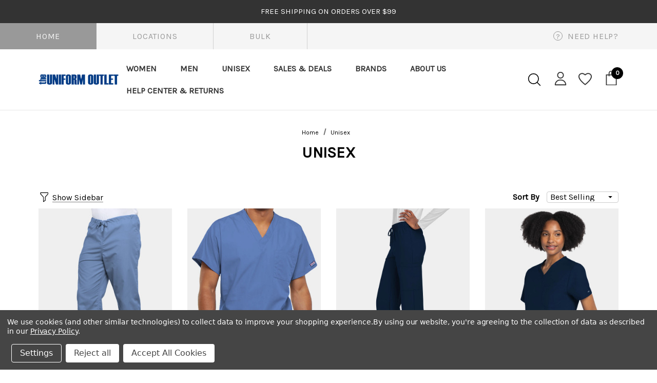

--- FILE ---
content_type: text/html; charset=UTF-8
request_url: https://theuniformoutlet.com/unisex/?page=1
body_size: 48746
content:



<!DOCTYPE html>
<html class="no-js" lang="en">
    <head>
        <title>Unisex Medical Scrubs | The Uniform Outlet</title>
        <link rel="dns-prefetch preconnect" href="https://cdn11.bigcommerce.com/s-ufd27ryzwl" crossorigin><link rel="dns-prefetch preconnect" href="https://fonts.googleapis.com/" crossorigin><link rel="dns-prefetch preconnect" href="https://fonts.gstatic.com/" crossorigin>
        <meta name="keywords" content="medical scrubs, nursing uniforms, medical uniforms, nursing scrubs, medical shoes, nursing shoes, medial accessories, cheat uniforms, outlet scrubs"><link rel='canonical' href='https://theuniformoutlet.com/unisex/' /><meta name='platform' content='bigcommerce.stencil' />
        
        

        <link href="https://cdn11.bigcommerce.com/s-ufd27ryzwl/product_images/The-Uniform-Outlet-Favicon-Yellow--32x32.png?t=1628165610" rel="shortcut icon">
        <meta name="viewport" content="width=device-width, initial-scale=1">

        <script>
            document.documentElement.className = document.documentElement.className.replace('no-js', 'js');
        </script>

        <script>
    function browserSupportsAllFeatures() {
        return window.Promise
            && window.fetch
            && window.URL
            && window.URLSearchParams
            && window.WeakMap
            // object-fit support
            && ('objectFit' in document.documentElement.style);
    }

    function loadScript(src) {
        var js = document.createElement('script');
        js.src = src;
        js.onerror = function () {
            console.error('Failed to load polyfill script ' + src);
        };
        document.head.appendChild(js);
    }

    if (!browserSupportsAllFeatures()) {
        loadScript('https://cdn11.bigcommerce.com/s-ufd27ryzwl/stencil/1a3f4350-76a4-013c-edb4-7a0798abeb29/e/6d60d1b0-b047-013e-308f-166b2432e203/dist/theme-bundle.polyfills.js');
    }
</script>
        <script>window.consentManagerTranslations = `{"locale":"en","locales":{"consent_manager.data_collection_warning":"en","consent_manager.accept_all_cookies":"en","consent_manager.gdpr_settings":"en","consent_manager.data_collection_preferences":"en","consent_manager.manage_data_collection_preferences":"en","consent_manager.use_data_by_cookies":"en","consent_manager.data_categories_table":"en","consent_manager.allow":"en","consent_manager.accept":"en","consent_manager.deny":"en","consent_manager.dismiss":"en","consent_manager.reject_all":"en","consent_manager.category":"en","consent_manager.purpose":"en","consent_manager.functional_category":"en","consent_manager.functional_purpose":"en","consent_manager.analytics_category":"en","consent_manager.analytics_purpose":"en","consent_manager.targeting_category":"en","consent_manager.advertising_category":"en","consent_manager.advertising_purpose":"en","consent_manager.essential_category":"en","consent_manager.esential_purpose":"en","consent_manager.yes":"en","consent_manager.no":"en","consent_manager.not_available":"en","consent_manager.cancel":"en","consent_manager.save":"en","consent_manager.back_to_preferences":"en","consent_manager.close_without_changes":"en","consent_manager.unsaved_changes":"en","consent_manager.by_using":"en","consent_manager.agree_on_data_collection":"en","consent_manager.change_preferences":"en","consent_manager.cancel_dialog_title":"en","consent_manager.privacy_policy":"en","consent_manager.allow_category_tracking":"en","consent_manager.disallow_category_tracking":"en"},"translations":{"consent_manager.data_collection_warning":"We use cookies (and other similar technologies) to collect data to improve your shopping experience.","consent_manager.accept_all_cookies":"Accept All Cookies","consent_manager.gdpr_settings":"Settings","consent_manager.data_collection_preferences":"Website Data Collection Preferences","consent_manager.manage_data_collection_preferences":"Manage Website Data Collection Preferences","consent_manager.use_data_by_cookies":" uses data collected by cookies and JavaScript libraries to improve your shopping experience.","consent_manager.data_categories_table":"The table below outlines how we use this data by category. To opt out of a category of data collection, select 'No' and save your preferences.","consent_manager.allow":"Allow","consent_manager.accept":"Accept","consent_manager.deny":"Deny","consent_manager.dismiss":"Dismiss","consent_manager.reject_all":"Reject all","consent_manager.category":"Category","consent_manager.purpose":"Purpose","consent_manager.functional_category":"Functional","consent_manager.functional_purpose":"Enables enhanced functionality, such as videos and live chat. If you do not allow these, then some or all of these functions may not work properly.","consent_manager.analytics_category":"Analytics","consent_manager.analytics_purpose":"Provide statistical information on site usage, e.g., web analytics so we can improve this website over time.","consent_manager.targeting_category":"Targeting","consent_manager.advertising_category":"Advertising","consent_manager.advertising_purpose":"Used to create profiles or personalize content to enhance your shopping experience.","consent_manager.essential_category":"Essential","consent_manager.esential_purpose":"Essential for the site and any requested services to work, but do not perform any additional or secondary function.","consent_manager.yes":"Yes","consent_manager.no":"No","consent_manager.not_available":"N/A","consent_manager.cancel":"Cancel","consent_manager.save":"Save","consent_manager.back_to_preferences":"Back to Preferences","consent_manager.close_without_changes":"You have unsaved changes to your data collection preferences. Are you sure you want to close without saving?","consent_manager.unsaved_changes":"You have unsaved changes","consent_manager.by_using":"By using our website, you're agreeing to our","consent_manager.agree_on_data_collection":"By using our website, you're agreeing to the collection of data as described in our ","consent_manager.change_preferences":"You can change your preferences at any time","consent_manager.cancel_dialog_title":"Are you sure you want to cancel?","consent_manager.privacy_policy":"Privacy Policy","consent_manager.allow_category_tracking":"Allow [CATEGORY_NAME] tracking","consent_manager.disallow_category_tracking":"Disallow [CATEGORY_NAME] tracking"}}`;</script>
        
        <script>
            window.lazySizesConfig = window.lazySizesConfig || {};
            window.lazySizesConfig.loadMode = 1;
        </script>
        <script async src="https://cdn11.bigcommerce.com/s-ufd27ryzwl/stencil/1a3f4350-76a4-013c-edb4-7a0798abeb29/e/6d60d1b0-b047-013e-308f-166b2432e203/dist/theme-bundle.head_async.js"></script>

        <link href="https://fonts.googleapis.com/css?family=Jost:800,700,500,600,900%7CKarla:400&display=swap" rel="stylesheet">
        <link data-stencil-stylesheet href="https://cdn11.bigcommerce.com/s-ufd27ryzwl/stencil/1a3f4350-76a4-013c-edb4-7a0798abeb29/e/6d60d1b0-b047-013e-308f-166b2432e203/css/theme-616e4970-d84d-013e-a88c-12df8f8cb346.css" rel="stylesheet">

        <!-- Start Tracking Code for analytics_facebook -->

<script data-bc-cookie-consent="4" type="text/plain">
!function(f,b,e,v,n,t,s){if(f.fbq)return;n=f.fbq=function(){n.callMethod?n.callMethod.apply(n,arguments):n.queue.push(arguments)};if(!f._fbq)f._fbq=n;n.push=n;n.loaded=!0;n.version='2.0';n.queue=[];t=b.createElement(e);t.async=!0;t.src=v;s=b.getElementsByTagName(e)[0];s.parentNode.insertBefore(t,s)}(window,document,'script','https://connect.facebook.net/en_US/fbevents.js');

fbq('set', 'autoConfig', 'false', '905738673336039');
fbq('dataProcessingOptions', []);
fbq('init', '905738673336039', {"external_id":"b2117aab-daa6-48fb-8992-a8adda08c026"});
fbq('set', 'agent', 'bigcommerce', '905738673336039');

function trackEvents() {
    var pathName = window.location.pathname;

    fbq('track', 'PageView', {}, "");

    // Search events start -- only fire if the shopper lands on the /search.php page
    if (pathName.indexOf('/search.php') === 0 && getUrlParameter('search_query')) {
        fbq('track', 'Search', {
            content_type: 'product_group',
            content_ids: [],
            search_string: getUrlParameter('search_query')
        });
    }
    // Search events end

    // Wishlist events start -- only fire if the shopper attempts to add an item to their wishlist
    if (pathName.indexOf('/wishlist.php') === 0 && getUrlParameter('added_product_id')) {
        fbq('track', 'AddToWishlist', {
            content_type: 'product_group',
            content_ids: []
        });
    }
    // Wishlist events end

    // Lead events start -- only fire if the shopper subscribes to newsletter
    if (pathName.indexOf('/subscribe.php') === 0 && getUrlParameter('result') === 'success') {
        fbq('track', 'Lead', {});
    }
    // Lead events end

    // Registration events start -- only fire if the shopper registers an account
    if (pathName.indexOf('/login.php') === 0 && getUrlParameter('action') === 'account_created') {
        fbq('track', 'CompleteRegistration', {}, "");
    }
    // Registration events end

    

    function getUrlParameter(name) {
        var cleanName = name.replace(/[\[]/, '\[').replace(/[\]]/, '\]');
        var regex = new RegExp('[\?&]' + cleanName + '=([^&#]*)');
        var results = regex.exec(window.location.search);
        return results === null ? '' : decodeURIComponent(results[1].replace(/\+/g, ' '));
    }
}

if (window.addEventListener) {
    window.addEventListener("load", trackEvents, false)
}
</script>
<noscript><img height="1" width="1" style="display:none" alt="null" src="https://www.facebook.com/tr?id=905738673336039&ev=PageView&noscript=1&a=plbigcommerce1.2&eid="/></noscript>

<!-- End Tracking Code for analytics_facebook -->

<!-- Start Tracking Code for analytics_googleanalytics -->

<!-- Google Tag Manager -->
<script data-bc-cookie-consent="3" type="text/plain">(function(w,d,s,l,i){w[l]=w[l]||[];w[l].push({'gtm.start':
new Date().getTime(),event:'gtm.js'});var f=d.getElementsByTagName(s)[0],
j=d.createElement(s),dl=l!='dataLayer'?'&l='+l:'';j.async=true;j.src=
'https://www.googletagmanager.com/gtm.js?id='+i+dl;f.parentNode.insertBefore(j,f);
})(window,document,'script','dataLayer','GTM-MXLQWHL');</script>
<!-- End Google Tag Manager -->

<!-- End Tracking Code for analytics_googleanalytics -->

<!-- Start Tracking Code for analytics_googleanalytics4 -->

<script data-cfasync="false" src="https://cdn11.bigcommerce.com/shared/js/google_analytics4_bodl_subscribers-358423becf5d870b8b603a81de597c10f6bc7699.js" integrity="sha256-gtOfJ3Avc1pEE/hx6SKj/96cca7JvfqllWA9FTQJyfI=" crossorigin="anonymous"></script>
<script data-cfasync="false">
  (function () {
    window.dataLayer = window.dataLayer || [];

    function gtag(){
        dataLayer.push(arguments);
    }

    function initGA4(event) {
         function setupGtag() {
            function configureGtag() {
                gtag('js', new Date());
                gtag('set', 'developer_id.dMjk3Nj', true);
                gtag('config', 'G-1ZEVYHWNTF');
            }

            var script = document.createElement('script');

            script.src = 'https://www.googletagmanager.com/gtag/js?id=G-1ZEVYHWNTF';
            script.async = true;
            script.onload = configureGtag;

            document.head.appendChild(script);
        }

        setupGtag();

        if (typeof subscribeOnBodlEvents === 'function') {
            subscribeOnBodlEvents('G-1ZEVYHWNTF', true);
        }

        window.removeEventListener(event.type, initGA4);
    }

    gtag('consent', 'default', {"ad_storage":"denied","ad_user_data":"denied","ad_personalization":"denied","analytics_storage":"denied","functionality_storage":"denied"})
            

    var eventName = document.readyState === 'complete' ? 'consentScriptsLoaded' : 'DOMContentLoaded';
    window.addEventListener(eventName, initGA4, false);
  })()
</script>

<!-- End Tracking Code for analytics_googleanalytics4 -->

<!-- Start Tracking Code for analytics_siteverification -->

<meta name="google-site-verification" content="NhXwARHprMGwIsolWpm0NTR_U3vgLs50CFNCoBD47CE" />
<meta name="facebook-domain-verification" content="fozo96dnqabpyzbdyeix6ho63u34iz" />

<!-- End Tracking Code for analytics_siteverification -->


<script type="text/javascript" src="https://checkout-sdk.bigcommerce.com/v1/loader.js" defer ></script>
<script>window.consentManagerStoreConfig = function () { return {"storeName":"The Uniform Outlet","privacyPolicyUrl":"https:\/\/theuniformoutlet.com\/privacy-policy\/","writeKey":null,"improvedConsentManagerEnabled":true,"AlwaysIncludeScriptsWithConsentTag":true}; };</script>
<script type="text/javascript" src="https://cdn11.bigcommerce.com/shared/js/bodl-consent-32a446f5a681a22e8af09a4ab8f4e4b6deda6487.js" integrity="sha256-uitfaufFdsW9ELiQEkeOgsYedtr3BuhVvA4WaPhIZZY=" crossorigin="anonymous" defer></script>
<script type="text/javascript" src="https://cdn11.bigcommerce.com/shared/js/storefront/consent-manager-config-3013a89bb0485f417056882e3b5cf19e6588b7ba.js" defer></script>
<script type="text/javascript" src="https://cdn11.bigcommerce.com/shared/js/storefront/consent-manager-08633fe15aba542118c03f6d45457262fa9fac88.js" defer></script>
<script type="text/javascript">
var BCData = {};
</script>
<script async src="https://dmt83xaifx31y.cloudfront.net/public/js/prikidsizecharts.js?v=41#store=ufd27ryzwl" crossorigin="anonymous"></script><script src="//filter.freshclick.co.uk/assets/client/freshclick-filter.js?202209130515" data-site="ufd27ryzwl" data-customer-group="1" data-cat="37" data-brand="" data-channel-id="" id="fresh_filter" defer></script><script src="//filter.freshclick.co.uk/assets/client/freshclick-filter-new.js"  data-site="ufd27ryzwl" data-customer-group="1" data-cat="37" data-brand="" data-channel-id="1" id="fresh_filter" defer></script>
 <script data-cfasync="false" src="https://microapps.bigcommerce.com/bodl-events/1.9.4/index.js" integrity="sha256-Y0tDj1qsyiKBRibKllwV0ZJ1aFlGYaHHGl/oUFoXJ7Y=" nonce="" crossorigin="anonymous"></script>
 <script data-cfasync="false" nonce="">

 (function() {
    function decodeBase64(base64) {
       const text = atob(base64);
       const length = text.length;
       const bytes = new Uint8Array(length);
       for (let i = 0; i < length; i++) {
          bytes[i] = text.charCodeAt(i);
       }
       const decoder = new TextDecoder();
       return decoder.decode(bytes);
    }
    window.bodl = JSON.parse(decodeBase64("[base64]"));
 })()

 </script>

<script nonce="">
(function () {
    var xmlHttp = new XMLHttpRequest();

    xmlHttp.open('POST', 'https://bes.gcp.data.bigcommerce.com/nobot');
    xmlHttp.setRequestHeader('Content-Type', 'application/json');
    xmlHttp.send('{"store_id":"1001578333","timezone_offset":"-4.0","timestamp":"2026-01-22T12:40:58.02987200Z","visit_id":"4e9e0431-d9f3-46d7-b7d0-8528520cb28f","channel_id":1}');
})();
</script>

    </head>
    <body class="page-type-category home-layout-4" data-page-type="category">
        <svg data-src="https://cdn11.bigcommerce.com/s-ufd27ryzwl/stencil/1a3f4350-76a4-013c-edb4-7a0798abeb29/e/6d60d1b0-b047-013e-308f-166b2432e203/img/icon-sprite.svg" class="icons-svg-sprite"></svg>
        
        <a href="#main-content" class="skip-to-main-link">Skip to main content</a>
	<div id="header_topBarPromotion">
		<div class="container">
			<div class="topBarPromotion-carousel" 
				data-slick='{
			        "dots": false,
		            "arrows": false,
		            "infinite": true,
		            "mobileFirst": true,
		            "vertical": true,
		            "autoplay": true,
		            "slidesToShow": 1,
		            "slidesToScroll": 1,
		            "responsive": [
			            {
			                "breakpoint": 768,
			                "settings": {
			                	"arrows": true
			                }
			            }
			        ]
		    	}'
			>
					<div class="topBarPromotion-item">
						<a href="">FREE SHIPPING on orders over $99</a>
					</div>
			</div>
		</div>
	</div>

<header class="header header-logo--left" role="banner">
          <div class="header-top">
	<div class="container-full">
		<div class="header-tabs">
			<ul class="header-tabs--list" data-menu-tab>
				<li class="tab-item tab--item--active" data-page="/"><a href="https://theuniformoutlet.com/">Home</a></li>
				<li class="tab-item" data-page="/locations/"><a href="/locations/">Locations</a></li>
				<li class="tab-item" data-page="/Buy-scrubs-in-bulk/"><a href="/Buy-scrubs-in-bulk/">Bulk</a></li>
			</ul>
			<div class="need-help">
				<button class="need-help--btn" type="button"><span class="icon-help">?</span><span class="text">NEED HELP?</span></button>
				<div class="need-help--dropdown">
					<h3 class="need-help-title">NEED HELP?</h3>
					<button class="close" type="button" aria-label="Close" tabindex="0">
                      <svg class="icon" role="img" aria-hidden="true"><use xlink:href="#icon-close"></use></svg>
                    </button>
					<ul class="need-help--list" />
						<li class="help-item"><a href="/contact-us/">Contact Us</a></li>
						<li class="help-item"><a href="/returns-and-exchanges/">Returns &amp; Exchanges</a></li>
						<li class="help-item"><a href="/locations/">Locations &amp; Hours</a></li>
						<li class="help-item"><a href="/gift-certificates/">Gift Certificates</a></li>
						<li class="help-item"><a href="/privacy-policy/">Privacy Policy</a></li>
						<li class="help-item"><a href="/help-center-returns/">FAQs</a></li>
					</ul>
				</div>
				<div class="background-overlay"></div>
			</div>
		</div>
	</div>
</div>    <div class="header-center header__desktop">
        <div class="header__desktop--left">
                <div class="header-logo">
                    <a href="https://theuniformoutlet.com/" class="header-logo__link">
            <div class="header-logo-image-container">
                <img class="header-logo-image" src="https://cdn11.bigcommerce.com/s-ufd27ryzwl/images/stencil/300x50/the-uniform-outlet-logo_1624276497__53015.original.png" alt="The Uniform Outlet" title="The Uniform Outlet">
            </div>
</a>
                </div>
        </div>
            <div class="header__desktop--center">
                <div class="navPages-container" id="menu" data-menu>
                    <nav class="navPages">
    <ul class="navPages-list navPages-list-megamenu navPages-list-depth-max">
            <li class="navPages-item has-dropdown">
                        <a class="navPages-action navPages-action-depth-max has-subMenu is-root"
       href="https://theuniformoutlet.com/womens-scrubs/"
       aria-label="Women"
    >
        <span>Women</span>
        <i class="icon navPages-action-moreIcon" aria-hidden="true">
            <svg><use xlink:href="#icon-chevron-down" /></svg>
        </i>
    </a>
    <div class="navPage-subMenu navPage-subMenu-horizontal" id="navPages-27" aria-hidden="true" tabindex="-1">
    <ul class="navPage-subMenu-list">
        <li class="navPage-subMenu-item-parent">
            <a class="navPage-subMenu-action navPages-action navPages-action-depth-max" href="https://theuniformoutlet.com/womens-scrubs/"><span>All Women</span></a>
        </li>
            <li class="navPage-subMenu-item-child">
                    <a class="navPage-subMenu-action navPages-action" href="https://theuniformoutlet.com/womens-scrubs/womens-tops/"><span>Women&#x27;s Scrub Tops</span></a>
            </li>
            <li class="navPage-subMenu-item-child">
                    <a class="navPage-subMenu-action navPages-action" href="https://theuniformoutlet.com/womens-scrubs/womens-pants/"><span>Women&#x27;s Scrub Pants</span></a>
            </li>
            <li class="navPage-subMenu-item-child">
                    <a class="navPage-subMenu-action navPages-action" href="https://theuniformoutlet.com/womens-scrubs/womens-jackets/"><span>Women&#x27;s Scrub Jackets</span></a>
            </li>
            <li class="navPage-subMenu-item-child">
                    <a class="navPage-subMenu-action navPages-action" href="https://theuniformoutlet.com/women/womens-maternity-scrubs/"><span>Womens Maternity Scrubs</span></a>
            </li>
            <li class="navPage-subMenu-item-child">
                    <a class="navPage-subMenu-action navPages-action" href="https://theuniformoutlet.com/women/womens-tees-underscrubs/"><span>Womens Tees &amp; Underscrubs</span></a>
            </li>
            <li class="navPage-subMenu-item-child">
                    <a class="navPage-subMenu-action navPages-action" href="https://theuniformoutlet.com/women/womens-footwear/"><span>Womens  Footwear</span></a>
            </li>
            <li class="navPage-subMenu-item-child">
                    <a class="navPage-subMenu-action navPages-action" href="https://theuniformoutlet.com/women/womens-accessories/"><span>Womens Accessories</span></a>
            </li>
    </ul>
</div>
            </li>
            <li class="navPages-item has-dropdown">
                        <a class="navPages-action navPages-action-depth-max has-subMenu is-root"
       href="https://theuniformoutlet.com/mens-scrubs/"
       aria-label="Men"
    >
        <span>Men</span>
        <i class="icon navPages-action-moreIcon" aria-hidden="true">
            <svg><use xlink:href="#icon-chevron-down" /></svg>
        </i>
    </a>
    <div class="navPage-subMenu navPage-subMenu-horizontal" id="navPages-32" aria-hidden="true" tabindex="-1">
    <ul class="navPage-subMenu-list">
        <li class="navPage-subMenu-item-parent">
            <a class="navPage-subMenu-action navPages-action navPages-action-depth-max" href="https://theuniformoutlet.com/mens-scrubs/"><span>All Men</span></a>
        </li>
            <li class="navPage-subMenu-item-child">
                    <a class="navPage-subMenu-action navPages-action" href="https://theuniformoutlet.com/mens-scrubs/mens-tops/"><span>Men&#x27;s Scrub Tops</span></a>
            </li>
            <li class="navPage-subMenu-item-child">
                    <a class="navPage-subMenu-action navPages-action" href="https://theuniformoutlet.com/mens-scrubs/mens-pants/"><span>Men&#x27;s Scrub Pants</span></a>
            </li>
            <li class="navPage-subMenu-item-child">
                    <a class="navPage-subMenu-action navPages-action" href="https://theuniformoutlet.com/men/mens-jackets-coats/"><span>Mens Jackets &amp; Coats</span></a>
            </li>
    </ul>
</div>
            </li>
            <li class="navPages-item has-dropdown">
                        <a class="navPages-action navPages-action-depth-max has-subMenu is-root activePage"
       href="https://theuniformoutlet.com/unisex/"
       aria-label="Unisex"
    >
        <span>Unisex</span>
        <i class="icon navPages-action-moreIcon" aria-hidden="true">
            <svg><use xlink:href="#icon-chevron-down" /></svg>
        </i>
    </a>
    <div class="navPage-subMenu navPage-subMenu-horizontal" id="navPages-37" aria-hidden="true" tabindex="-1">
    <ul class="navPage-subMenu-list">
        <li class="navPage-subMenu-item-parent">
            <a class="navPage-subMenu-action navPages-action navPages-action-depth-max" href="https://theuniformoutlet.com/unisex/"><span>All Unisex</span></a>
        </li>
            <li class="navPage-subMenu-item-child">
                    <a class="navPage-subMenu-action navPages-action" href="https://theuniformoutlet.com/unisex/unisex-scrub-tops/"><span>Unisex Scrub Tops</span></a>
            </li>
            <li class="navPage-subMenu-item-child">
                    <a class="navPage-subMenu-action navPages-action" href="https://theuniformoutlet.com/unisex/unisex-scrub-pants/"><span>Unisex Scrub Pants</span></a>
            </li>
            <li class="navPage-subMenu-item-child">
                    <a class="navPage-subMenu-action navPages-action" href="https://theuniformoutlet.com/unisex/unisex-jackets-coats/"><span>Unisex Jackets &amp; Coats</span></a>
            </li>
            <li class="navPage-subMenu-item-child">
                    <a class="navPage-subMenu-action navPages-action" href="https://theuniformoutlet.com/unisex/unisex-accessories/"><span>Unisex Accessories</span></a>
            </li>
    </ul>
</div>
            </li>
            <li class="navPages-item has-dropdown">
                        <a class="navPages-action navPages-action-depth-max has-subMenu is-root"
       href="https://theuniformoutlet.com/sales-deals/"
       aria-label="Sales &amp; Deals"
    >
        <span>Sales &amp; Deals</span>
        <i class="icon navPages-action-moreIcon" aria-hidden="true">
            <svg><use xlink:href="#icon-chevron-down" /></svg>
        </i>
    </a>
    <div class="navPage-subMenu navPage-subMenu-horizontal" id="navPages-151" aria-hidden="true" tabindex="-1">
    <ul class="navPage-subMenu-list">
        <li class="navPage-subMenu-item-parent">
            <a class="navPage-subMenu-action navPages-action navPages-action-depth-max" href="https://theuniformoutlet.com/sales-deals/"><span>All Sales &amp; Deals</span></a>
        </li>
            <li class="navPage-subMenu-item-child">
                    <a class="navPage-subMenu-action navPages-action" href="https://theuniformoutlet.com/under-30/"><span>Scrubs Under $30</span></a>
            </li>
            <li class="navPage-subMenu-item-child">
                    <a class="navPage-subMenu-action navPages-action" href="https://theuniformoutlet.com/sale/under-40/"><span>Scrubs Under $40</span></a>
            </li>
    </ul>
</div>
            </li>
            <li class="navPages-item has-dropdown">
                        <a class="navPages-action navPages-action-depth-max has-subMenu is-root"
       href="https://theuniformoutlet.com/medical-scrub-brands/"
       aria-label="Brands"
    >
        <span>Brands</span>
        <i class="icon navPages-action-moreIcon" aria-hidden="true">
            <svg><use xlink:href="#icon-chevron-down" /></svg>
        </i>
    </a>
    <div class="navPage-subMenu navPage-subMenu-horizontal" id="navPages-34" aria-hidden="true" tabindex="-1">
    <ul class="navPage-subMenu-list">
        <li class="navPage-subMenu-item-parent">
            <a class="navPage-subMenu-action navPages-action navPages-action-depth-max" href="https://theuniformoutlet.com/medical-scrub-brands/"><span>All Brands</span></a>
        </li>
            <li class="navPage-subMenu-item-child">
                    <a class="navPage-subMenu-action navPages-action" href="https://theuniformoutlet.com/medical-scrub-brands/spirit-scrubs/"><span>Spirit Scrubs</span></a>
            </li>
            <li class="navPage-subMenu-item-child">
                    <a class="navPage-subMenu-action navPages-action" href="https://theuniformoutlet.com/medical-scrub-brands/brooks/"><span>Brooks Shoes</span></a>
            </li>
            <li class="navPage-subMenu-item-child">
                    <a class="navPage-subMenu-action navPages-action" href="https://theuniformoutlet.com/medical-scrub-brands/carhartt/"><span>Carhartt Scrubs</span></a>
            </li>
            <li class="navPage-subMenu-item-child">
                    <a class="navPage-subMenu-action navPages-action" href="https://theuniformoutlet.com/medical-scrub-brands/cherokee/"><span>Cherokee Uniforms</span></a>
            </li>
            <li class="navPage-subMenu-item-child">
                    <a class="navPage-subMenu-action navPages-action" href="https://theuniformoutlet.com/medical-scrub-brands/cherokee-workwear/"><span>Cherokee Workwear Scrubs</span></a>
            </li>
            <li class="navPage-subMenu-item-child">
                    <a class="navPage-subMenu-action navPages-action" href="https://theuniformoutlet.com/medical-scrub-brands/dickies/"><span>Dickies Scrubs</span></a>
            </li>
            <li class="navPage-subMenu-item-child">
                    <a class="navPage-subMenu-action navPages-action" href="https://theuniformoutlet.com/medical-scrub-brands/greys-anatomy/"><span>Grey&#x27;s Anatomy Scrubs</span></a>
            </li>
            <li class="navPage-subMenu-item-child">
                    <a class="navPage-subMenu-action navPages-action" href="https://theuniformoutlet.com/medical-scrub-brands/healing-hands/"><span>Healing Hands Scrubs</span></a>
            </li>
            <li class="navPage-subMenu-item-child">
                    <a class="navPage-subMenu-action navPages-action" href="https://theuniformoutlet.com/medical-scrub-brands/heartsoul/"><span>Heartsoul Scrubs</span></a>
            </li>
            <li class="navPage-subMenu-item-child">
                    <a class="navPage-subMenu-action navPages-action" href="https://theuniformoutlet.com/medical-scrub-brands/infinity/"><span>Infinity Scrubs</span></a>
            </li>
            <li class="navPage-subMenu-item-child">
                    <a class="navPage-subMenu-action navPages-action" href="https://theuniformoutlet.com/medical-scrub-brands/maevn/"><span>Maevn Scrubs</span></a>
            </li>
            <li class="navPage-subMenu-item-child">
                    <a class="navPage-subMenu-action navPages-action" href="https://theuniformoutlet.com/medical-scrub-brands/med-couture/"><span>Med Couture Scrubs</span></a>
            </li>
            <li class="navPage-subMenu-item-child">
                    <a class="navPage-subMenu-action navPages-action" href="https://theuniformoutlet.com/medical-scrub-brands/sanibel/"><span>Sanibel Scrubs</span></a>
            </li>
            <li class="navPage-subMenu-item-child">
                    <a class="navPage-subMenu-action navPages-action" href="https://theuniformoutlet.com/medical-scrub-brands/skechers/"><span>Skechers by Barco Scrubs</span></a>
            </li>
            <li class="navPage-subMenu-item-child">
                    <a class="navPage-subMenu-action navPages-action" href="https://theuniformoutlet.com/medical-scrub-brands/wink/"><span>Wink Scrubs</span></a>
            </li>
    </ul>
</div>
            </li>
                <li class="navPages-item navPages-item-page">
                        <a class="navPages-action"
       href="https://theuniformoutlet.com/about-us/"
       aria-label="About Us"
    >
        <span>About Us</span>
    </a>
                </li>
                <li class="navPages-item navPages-item-page has-dropdown">
                        <a class="navPages-action navPages-action-depth-max has-subMenu is-root"
       href="https://theuniformoutlet.com/help-center-returns/"
       aria-label="Help Center &amp; Returns"
    >
        <span>Help Center &amp; Returns</span>
        <i class="icon navPages-action-moreIcon" aria-hidden="true">
            <svg><use xlink:href="#icon-chevron-down" /></svg>
        </i>
    </a>
    <div class="navPage-subMenu navPage-subMenu-horizontal" id="navPages-" aria-hidden="true" tabindex="-1">
    <ul class="navPage-subMenu-list">
        <li class="navPage-subMenu-item-parent">
            <a class="navPage-subMenu-action navPages-action navPages-action-depth-max" href="https://theuniformoutlet.com/help-center-returns/"><span>All Help Center &amp; Returns</span></a>
        </li>
            <li class="navPage-subMenu-item-child">
                    <a class="navPage-subMenu-action navPages-action" href="https://theuniformoutlet.com/store-locations/"><span>Store Locations</span></a>
            </li>
            <li class="navPage-subMenu-item-child">
                    <a class="navPage-subMenu-action navPages-action" href="https://theuniformoutlet.com/returns-and-exchanges/"><span>Returns and Exchanges</span></a>
            </li>
            <li class="navPage-subMenu-item-child">
                    <a class="navPage-subMenu-action navPages-action" href="https://theuniformoutlet.com/returns-and-exchanges-form/"><span>Returns and Exchanges Form</span></a>
            </li>
            <li class="navPage-subMenu-item-child">
                    <a class="navPage-subMenu-action navPages-action" href="https://theuniformoutlet.com/careers/"><span>Careers</span></a>
            </li>
            <li class="navPage-subMenu-item-child">
                    <a class="navPage-subMenu-action navPages-action" href="https://theuniformoutlet.com/contact-us/"><span>Contact Us</span></a>
            </li>
            <li class="navPage-subMenu-item-child">
                    <a class="navPage-subMenu-action navPages-action" href="https://theuniformoutlet.com/gift-certificates/"><span>Gift Certificates</span></a>
            </li>
            <li class="navPage-subMenu-item-child">
                    <a class="navPage-subMenu-action navPages-action" href="https://theuniformoutlet.com/privacy-policy/"><span>Privacy Policy</span></a>
            </li>
            <li class="navPage-subMenu-item-child">
                    <a class="navPage-subMenu-action navPages-action" href="https://theuniformoutlet.com/shipping-and-delivery/"><span>Shipping and Delivery</span></a>
            </li>
    </ul>
</div>
                </li>
    </ul>
    <ul class="navPages-list navPages-list--user">
        <li class="navPages-item">
            <a class="navPages-action" href="/wishlist.php">
                <svg class="icon"><use xlink:href="#icon-wishlist"/></svg>
                <span class="text">Wish Lists</span>
            </a>
        </li>
        <li class="navPages-item">
            <a class="navPages-action" href="/contact-us/">
                <svg class="icon icon-location"><use xlink:href="#icon-location"/></svg>
                <span class="text">Store Locator</span>
            </a>
        </li>
        <li class="navPages-item">
            <a class="navPages-action" href="tel:">
                <svg class="icon icon-telephone"><use xlink:href="#icon-phone"/></svg>
                <span class="text">Contact us: </span>
            </a>
        </li>
            <li class="navPages-item">
                <a class="navPages-action"
                   href="/giftcertificates.php"
                   aria-label="Gift Certificates"
                >
                    <svg class="icon"><use xlink:href="#icon-gift-mobile"/></svg>
                    <span>Gift Certificates</span>
                </a>
            </li>
        <li class="navPages-item">
                <ul class="socialLinks socialLinks--alt">
            <li class="socialLinks-item">
                <a class="icon icon--facebook" href="https://www.facebook.com/The-Uniform-Outlet-336005646710" target="_blank" rel="noopener" aria-label="Open facebook in a new tab">
                    <svg aria-hidden="true"><use xlink:href="#icon-facebook" /></svg>
                </a>
            </li>
            <li class="socialLinks-item">
                <a class="icon icon--pinterest" href="https://www.pinterest.com/uniformoutlet/" target="_blank" rel="noopener" aria-label="Open pinterest in a new tab">
                    <svg aria-hidden="true"><use xlink:href="#icon-pinterest" /></svg>
                </a>
            </li>
            <li class="socialLinks-item">
                <a class="icon icon--instagram" href="https://www.instagram.com/uniformoutlet/" target="_blank" rel="noopener" aria-label="Open instagram in a new tab">
                    <svg aria-hidden="true"><use xlink:href="#icon-instagram" /></svg>
                </a>
            </li>
    </ul>
        </li>
    </ul>
</nav>
                </div>
            </div>
        <div class="header__desktop--right">
            <nav class="navUser">

    <ul class="navUser-section navUser-section--alt">
        <li class="navUser-item navUser-itemBlock--compare">
            <a class="navUser-action navUser-item--compare"
               href="/compare"
               data-compare-nav
               aria-label="Compare"
            >
                <span class="navUser-compare--title">Compare</span>
                <span class="countPill countPill--positive countPill--alt"></span>
            </a>
        </li>
        <li class="navUser-item">
            <button class="navUser-action navUser-action--quickSearch quick-search-expand"
               type="button"
               id="quick-search-expand"
               data-search="quickSearch"
               aria-controls="quickSearch"
               aria-label="Search"
            >   
                    <svg aria-hidden="true"><use xlink:href="#icon-search3"></use></svg>
                                <span>Search</span>
            </button>
        </li>
            <li class="navUser-item navUser-item--account">
                    <div class="navUser-item__item">
                        <a class="navUser-action navUserAction-login"
                           href="/login.php"
                           aria-label="Sign in"
                        >
                            <div class="navUser-icon">
                                <svg aria-hidden="true"><use xlink:href="#icon-user-2"></use></svg>
                            </div>
                        </a>
                    </div>
            </li>
                <li class="navUser-item navUser-item--wishlist">
                    <div class="navUser-item__item">
                        <a class="navUser-action" 
                           href="/wishlist.php"
                           aria-label="Wish Lists"
                        >
                            <div class="navUser-icon">
                                <svg class="icon" role="img" aria-label="Wish Lists">
                                    <title>Wish Lists</title>
                                    <desc>Wish Lists</desc>
                                    <use xlink:href="#icon-wishlist-2"></use>
                                </svg>
                            </div>
                        </a>
                    </div>
                </li>
        <li class="navUser-item navUser-item--cart">
            <a class="navUser-action navUser-actionCart"
               data-cart-preview
               data-options="align:right"
               href="/cart.php"
               aria-label="Cart with 0 items"
            > 
                <svg aria-hidden="true"><use xlink:href="#icon-cart-2"></use></svg>
                <span class="navUser-item-cartLabel">Cart</span>
                <span class="countPill cart-quantity"></span>
            </a>
        </li>
    </ul>
      </nav>
        </div>
    </div>

    <div class="header__mobile">
        <div class="haloHeaderMobile">
	<div class="haloHeaderMobile__item haloHeaderMobile__item--left">
		<a href="#" class="mobileMenu-toggle" data-mobile-menu-toggle="menu">
	        <span class="mobileMenu-toggleIcon">Toggle menu</span>
	    </a>
	    <button class="navUser-action navUser-action--quickSearch quick-search-expand"
           type="button"
           id="quick-search-expand-mobile"
           data-search="quickSearch"
           aria-controls="quickSearch"
           aria-label="Search"
        >   
            <svg aria-hidden="true"><use xlink:href="#icon-search"></use></svg>
            <span>Search</span>
        </button>
	</div>
	<div class="haloHeaderMobile__item haloHeaderMobile__item--center">
            <div class="header-logo header-logo--">
                <a href="https://theuniformoutlet.com/" class="header-logo__link">
            <div class="header-logo-image-container">
                <img class="header-logo-image" src="https://cdn11.bigcommerce.com/s-ufd27ryzwl/images/stencil/300x50/the-uniform-outlet-logo_1624276497__53015.original.png" alt="The Uniform Outlet" title="The Uniform Outlet">
            </div>
</a>
            </div>
	</div>
	<div class="haloHeaderMobile__item haloHeaderMobile__item--right">
            <a class="navUser-action navUserAction-login"
               href="/login.php"
               aria-label="Sign in"
            >
                <svg aria-hidden="true"><use xlink:href="#icon-user"></use></svg>
            </a>
		<a class="navUser-action navUser-actionCart"
           data-cart-preview
           data-options="align:right"
           href="/cart.php"
           aria-label="Cart with 0 items"
        > 
                <svg aria-hidden="true"><use xlink:href="#icon-cart-2"></use></svg>
            <span class="countPill cart-quantity"></span>
        </a>
	</div>
</div>
    </div>
    
    <div class="dropdown dropdown--quickSearch" id="quickSearch" aria-hidden="true" data-prevent-quick-search-close>
        <div class="quickSearch-form">
  <div class="container">
    <button class="modal-close"
        type="button"
        title="Close"
        aria-label="Close"
        data-drop-down-close
>
    <span class="aria-description--hidden">Close</span>
    <svg class="icon" aria-hidden="true"><use xlink:href="#icon-close"></svg>
</button>
    
    <form class="form" onsubmit="return false" data-url="/search.php" data-quick-search-form>
        <fieldset class="form-fieldset">
            <div class="form-field">
                <label class="is-srOnly" for="nav-quick-search">Search</label>
                <input class="form-input"
                       data-search-quick
                       name="nav-quick-search"
                       id="nav-quick-search"
                       data-error-message="Search field cannot be empty."
                       placeholder="Search entire store here"
                       autocomplete="off"
                >
                <button class="quickSearch-btn" type="submit" aria-label="Submit Quick Search">
                  <svg aria-hidden="true"><use xlink:href="#icon-search"></use></svg>
                </button>
            </div>
        </fieldset>
    </form>
  </div>
</div>
<div class="container">
    <section class="quickSearchResults" data-bind="html: results"></section>

    <p role="status"
       aria-live="polite"
       class="aria-description--hidden"
       data-search-aria-message-predefined-text="product results for"
    ></p>

      <div class="quickSearch-recommended">
          <div class="qsRecommended-products">
            <h3 class="topSearches-title">Popular Products</h3>
            <section class="productCarousel">
              <div data-product-slide class="productCarousel-slide productCarousel-sample">
	<article class="card card-sample">
	    <figure class="card-figure">
	        <a href="javascript:void(0)"
	           class="card-figure__link"
	           aria-label="Sample Card">
	            <div class="card-img-container animated-loading"></div>
	        </a>
	    </figure>
	    <div class="card-body">
	        	<p class="card-text animated-loading" data-test-info-type="brandName"><span>Brands</span></p>

	        <h3 class="card-title animated-loading">
	            <a aria-label="Sample Card Title" href="#"><span>Sample Card</span></a>
	        </h3>
	        
	            <p class="card-text animated-loading" data-test-info-type="productRating">
	                <span class="rating--small">
	                    <span class="product-ratings" role="img"
      aria-label="nav-quick-search rating is undefined of 5"
>
            <span class="icon icon--ratingEmpty">
                    <svg>
                        <use xlink:href="#icon-star" />
                    </svg>
            </span>
            <span class="icon icon--ratingEmpty">
                    <svg>
                        <use xlink:href="#icon-star" />
                    </svg>
            </span>
            <span class="icon icon--ratingEmpty">
                    <svg>
                        <use xlink:href="#icon-star" />
                    </svg>
            </span>
            <span class="icon icon--ratingEmpty">
                    <svg>
                        <use xlink:href="#icon-star" />
                    </svg>
            </span>
            <span class="icon icon--ratingEmpty">
                    <svg>
                        <use xlink:href="#icon-star" />
                    </svg>
            </span>
</span>
	                </span>
	            </p>

	        <div class="card-text animated-loading" data-test-info-type="price">
	            <div class="price-section">
			        <span class="price">$000.00</span>
			    </div>
	        </div>

	    </div>
	</article>
</div>
              <div data-product-slide class="productCarousel-slide productCarousel-sample">
	<article class="card card-sample">
	    <figure class="card-figure">
	        <a href="javascript:void(0)"
	           class="card-figure__link"
	           aria-label="Sample Card">
	            <div class="card-img-container animated-loading"></div>
	        </a>
	    </figure>
	    <div class="card-body">
	        	<p class="card-text animated-loading" data-test-info-type="brandName"><span>Brands</span></p>

	        <h3 class="card-title animated-loading">
	            <a aria-label="Sample Card Title" href="#"><span>Sample Card</span></a>
	        </h3>
	        
	            <p class="card-text animated-loading" data-test-info-type="productRating">
	                <span class="rating--small">
	                    <span class="product-ratings" role="img"
      aria-label="nav-quick-search rating is undefined of 5"
>
            <span class="icon icon--ratingEmpty">
                    <svg>
                        <use xlink:href="#icon-star" />
                    </svg>
            </span>
            <span class="icon icon--ratingEmpty">
                    <svg>
                        <use xlink:href="#icon-star" />
                    </svg>
            </span>
            <span class="icon icon--ratingEmpty">
                    <svg>
                        <use xlink:href="#icon-star" />
                    </svg>
            </span>
            <span class="icon icon--ratingEmpty">
                    <svg>
                        <use xlink:href="#icon-star" />
                    </svg>
            </span>
            <span class="icon icon--ratingEmpty">
                    <svg>
                        <use xlink:href="#icon-star" />
                    </svg>
            </span>
</span>
	                </span>
	            </p>

	        <div class="card-text animated-loading" data-test-info-type="price">
	            <div class="price-section">
			        <span class="price">$000.00</span>
			    </div>
	        </div>

	    </div>
	</article>
</div>
              <div data-product-slide class="productCarousel-slide productCarousel-sample">
	<article class="card card-sample">
	    <figure class="card-figure">
	        <a href="javascript:void(0)"
	           class="card-figure__link"
	           aria-label="Sample Card">
	            <div class="card-img-container animated-loading"></div>
	        </a>
	    </figure>
	    <div class="card-body">
	        	<p class="card-text animated-loading" data-test-info-type="brandName"><span>Brands</span></p>

	        <h3 class="card-title animated-loading">
	            <a aria-label="Sample Card Title" href="#"><span>Sample Card</span></a>
	        </h3>
	        
	            <p class="card-text animated-loading" data-test-info-type="productRating">
	                <span class="rating--small">
	                    <span class="product-ratings" role="img"
      aria-label="nav-quick-search rating is undefined of 5"
>
            <span class="icon icon--ratingEmpty">
                    <svg>
                        <use xlink:href="#icon-star" />
                    </svg>
            </span>
            <span class="icon icon--ratingEmpty">
                    <svg>
                        <use xlink:href="#icon-star" />
                    </svg>
            </span>
            <span class="icon icon--ratingEmpty">
                    <svg>
                        <use xlink:href="#icon-star" />
                    </svg>
            </span>
            <span class="icon icon--ratingEmpty">
                    <svg>
                        <use xlink:href="#icon-star" />
                    </svg>
            </span>
            <span class="icon icon--ratingEmpty">
                    <svg>
                        <use xlink:href="#icon-star" />
                    </svg>
            </span>
</span>
	                </span>
	            </p>

	        <div class="card-text animated-loading" data-test-info-type="price">
	            <div class="price-section">
			        <span class="price">$000.00</span>
			    </div>
	        </div>

	    </div>
	</article>
</div>
            </section>
          </div>
          <div class="qsRecommended-topSearches">
            <h3 class="topSearches-title">Top Searches</h3>
            <ul class="topSearches-list">
              <li>
                <a class="topSearches-btn">
                  <span>Spirit Scrubs</span>
                  <svg class="icon" aria-hidden="true"><use xlink:href="#icon-search"></use></svg>
                </a>
              </li>
              <li>
                <a class="topSearches-btn">
                  <span>Brooks Shoes</span>
                  <svg class="icon" aria-hidden="true"><use xlink:href="#icon-search"></use></svg>
                </a>
              </li>
              <li>
                <a class="topSearches-btn">
                  <span>Med Couture Scrubs</span>
                  <svg class="icon" aria-hidden="true"><use xlink:href="#icon-search"></use></svg>
                </a>
              </li>
              <li>
                <a class="topSearches-btn">
                  <span>Sanibel Scrubs</span>
                  <svg class="icon" aria-hidden="true"><use xlink:href="#icon-search"></use></svg>
                </a>
              </li>
              <li>
                <a class="topSearches-btn">
                  <span>Grey&#x27;s Anatomy</span>
                  <svg class="icon" aria-hidden="true"><use xlink:href="#icon-search"></use></svg>
                </a>
              </li>
              <li>
                <a class="topSearches-btn">
                  <span>Healing Hands</span>
                  <svg class="icon" aria-hidden="true"><use xlink:href="#icon-search"></use></svg>
                </a>
              </li>
              <li>
                <a class="topSearches-btn">
                  <span>Maternity</span>
                  <svg class="icon" aria-hidden="true"><use xlink:href="#icon-search"></use></svg>
                </a>
              </li>
            </ul>
          </div>
      </div>
</div>
    </div>
</header>
<div data-content-region="header_bottom--global"></div>
<div data-content-region="header_bottom"></div>

        <main class="body" id='main-content' role='main' data-currency-code="USD">
     
    
        
<div class="container categoryHeader__container"> 
    <div class="categoryHeader">
        <div class="categoryHeader__content">
            <nav aria-label="Breadcrumb">
    <ol class="breadcrumbs">
                <li class="breadcrumb ">
                    <a class="breadcrumb-label"
                       href="https://theuniformoutlet.com/"
                       
                    >
                        <span>Home</span>
                    </a>
                </li>
                <li class="breadcrumb is-active">
                    <a class="breadcrumb-label"
                       href="https://theuniformoutlet.com/unisex/"
                       aria-current="page"
                    >
                        <span>Unisex</span>
                    </a>
                </li>
    </ol>
</nav>

<script type="application/ld+json">
{
    "@context": "https://schema.org",
    "@type": "BreadcrumbList",
    "itemListElement":
    [
        {
            "@type": "ListItem",
            "position": 1,
            "item": {
                "@id": "https://theuniformoutlet.com/",
                "name": "Home"
            }
        },
        {
            "@type": "ListItem",
            "position": 2,
            "item": {
                "@id": "https://theuniformoutlet.com/unisex/",
                "name": "Unisex"
            }
        }
    ]
}
</script>

                <h1 class="page-heading">Unisex</h1>

        </div>
    </div>

    <div data-content-region="category_below_header"></div>

</div>

<div class="container">
    <div class="page">
        <div class="halo-category-toolbar">
    <div class="column-left">
        <div class="sidebar-label">
                <a href="javascript:void(0)" class="categorySidebar-btn" data-page-type="category">
                    <span class="icon-filter">
                        <svg class="icon" aria-label="Button Show Sidebar"><use xlink:href="#icon-filter"></use></svg>
                    </span>
                    <span class="sidebar_more">Show Sidebar</span>
                </a>
        </div>
    </div>
    <div class="column-right">
                <!--
                <div class="view-as-btn">
                    <label class="form-label">View As</label>
                    <div class="btn-group">
                        <div class="btn-select">
                            <a href="javascript:void(0);" id="grid-view" title="Grid View" class="btn-view grid-view current-view">
                                <div class="icon-view icon-view-3">
                                    <div class="icon-bar"></div>
                                </div>
                                <div class="icon-view icon-view-3">
                                    <div class="icon-bar"></div>
                                </div>
                                <div class="icon-view icon-view-3">
                                    <div class="icon-bar"></div>
                                </div>
                            </a>
                            <a href="javascript:void(0);" id="list-view" title="List View" class="btn-view list-view">
                                <div class="icon-view">
                                    <div class="icon-bar"></div>
                                    <div class="icon-bar"></div>
                                    <div class="icon-bar"></div>
                                </div>
                            </a>
                        </div>
                        <div class="btn-dropdown sidebar-hide">
                            <a href="javascript:void(0);" id="grid-view2" data-grid="2" title="Grid View" class="btn-view grid-view grid-view2">
                                <div class="icon-view icon-view-2">
                                    <div class="icon-bar"></div>
                                </div>
                                <div class="icon-view icon-view-2">
                                    <div class="icon-bar"></div>
                                </div>
                            </a>
                            <a href="javascript:void(0);" id="grid-view3" data-grid="3" title="Grid View" class="btn-view grid-view grid-view3">
                                <div class="icon-view icon-view-3">
                                    <div class="icon-bar"></div>
                                </div>
                                <div class="icon-view icon-view-3">
                                    <div class="icon-bar"></div>
                                </div>
                                <div class="icon-view icon-view-3">
                                    <div class="icon-bar"></div>
                                </div>
                            </a>
                            <a href="javascript:void(0);" id="grid-view4" data-grid="4" title="Grid View" class="btn-view grid-view grid-view4 current-view">
                                <div class="icon-view icon-view-4">
                                    <div class="icon-bar"></div>
                                </div>
                                <div class="icon-view icon-view-4">
                                    <div class="icon-bar"></div>
                                </div>
                                <div class="icon-view icon-view-4">
                                    <div class="icon-bar"></div>
                                </div>
                                <div class="icon-view icon-view-4">
                                    <div class="icon-bar"></div>
                                </div>
                            </a>
                            <a href="javascript:void(0);" id="grid-view5" data-grid="5" title="Grid View" class="btn-view grid-view grid-view5">
                                <div class="icon-view icon-view-5">
                                    <div class="icon-bar"></div>
                                </div>
                                <div class="icon-view icon-view-5">
                                    <div class="icon-bar"></div>
                                </div>
                                <div class="icon-view icon-view-5">
                                    <div class="icon-bar"></div>
                                </div>
                                <div class="icon-view icon-view-5">
                                    <div class="icon-bar"></div>
                                </div>
                                <div class="icon-view icon-view-5">
                                    <div class="icon-bar"></div>
                                </div>
                            </a>
                            <a href="javascript:void(0);" id="grid-view6" data-grid="6" title="Grid View" class="btn-view grid-view grid-view6">
                                <div class="icon-view icon-view-6">
                                    <div class="icon-bar"></div>
                                </div>
                                <div class="icon-view icon-view-6">
                                    <div class="icon-bar"></div>
                                </div>
                                <div class="icon-view icon-view-6">
                                    <div class="icon-bar"></div>
                                </div>
                                <div class="icon-view icon-view-6">
                                    <div class="icon-bar"></div>
                                </div>
                                <div class="icon-view icon-view-6">
                                    <div class="icon-bar"></div>
                                </div>
                                <div class="icon-view icon-view-6">
                                    <div class="icon-bar"></div>
                                </div>
                            </a>
                        </div>
                    </div>
                </div>
                -->
                <form class="actionBar show-product" method="get" data-sort-by data-show-products>
                    <fieldset class="form-fieldset actionBar-section">
    <!--
    <div class="form-field">
        <label class="form-label" for="limit">Show</label>
        <select class="form-select form-select--small" name="limit" id="limit">
            <option value="8">8 products per page</option>
            <option value="12">12 products per page</option>
            <option value="20">20 products per page</option>
            <option value="32" selected>32 products per page</option>
            <option value="60">60 products per page</option>
        </select>
    </div>
    -->
</fieldset>
                </form>
                <form class="actionBar" method="get" data-sort-by="product">
    <fieldset class="form-fieldset actionBar-section">
    <div class="form-field">
        <label class="form-label" for="sort">Sort By</label>
        <select class="form-select form-select--small " name="sort" id="sort" role="listbox">
            <option value="featured" >Featured Items</option>
            <option value="newest" >Newest Items</option>
            <option value="bestselling" selected>Best Selling</option>
            <option value="alphaasc" >A to Z</option>
            <option value="alphadesc" >Z to A</option>
            <option value="avgcustomerreview" >By Review</option>
            <option value="priceasc" >Price: Ascending</option>
            <option value="pricedesc" >Price: Descending</option>
        </select>
    </div>
</fieldset>
</form>
    </div>
</div>
        <main class="page-content" id="product-listing-container">
                <form action="/compare" method='POST' data-list-name="Category: Unisex" data-product-compare>
        <ul class="productGrid" data-column="4">
	    <li class="product">
	        <article
    class="card
    "
    data-product-id="1606"
    data-test="card-1606"
    data-event-type="list"
    data-entity-id="1606"
    data-position="1"
    data-name="Cherokee Workwear Originals Unisex Drawstring Pant #4100"
    data-product-category="
            Unisex,
                Unisex/Unisex Scrub Pants,
                Brands/Cherokee Workwear Scrubs,
                Brands/Cherokee Workwear Scrubs/Cherokee Workwear Originals,
                Sales &amp; Deals/Scrubs Under $30,
                Medical Scrubs/Back 2 School,
                Sales &amp; Deals/Scrubs Under $40
    "
    data-product-brand="Cherokee Workwear"
    data-product-price="
        16.99
    "
>
    <figure class="card-figure">
            <div class="halo-product-badge">
            </div>

        <a href="https://theuniformoutlet.com/cherokee-workwear-originals-unisex-drawstring-pant-4100/"
           class="card-figure__link"
           aria-label="Cherokee Workwear Originals Unisex Drawstring Pant #4100,Price range from $16.99 to $23.99
"
           data-event-type="product-click"
        >
            <div class="card-img-container card-img-hover">
                <img src="https://cdn11.bigcommerce.com/s-ufd27ryzwl/images/stencil/570x633/products/1606/6089/CHEROKEE-WORKWEAR-ORIGINALS-SCRUBS_The-Uniform-Outlet_4100-ciel__83885.1722257771.jpg?c=1" alt="Left side view of the Cherokee Workwear unisex scrub pant #4100 in ciel." title="Left side view of the Cherokee Workwear unisex scrub pant #4100 in ciel." data-sizes="auto"
    srcset="https://cdn11.bigcommerce.com/s-ufd27ryzwl/images/stencil/80w/products/1606/6089/CHEROKEE-WORKWEAR-ORIGINALS-SCRUBS_The-Uniform-Outlet_4100-ciel__83885.1722257771.jpg?c=1"
data-srcset="https://cdn11.bigcommerce.com/s-ufd27ryzwl/images/stencil/80w/products/1606/6089/CHEROKEE-WORKWEAR-ORIGINALS-SCRUBS_The-Uniform-Outlet_4100-ciel__83885.1722257771.jpg?c=1 80w, https://cdn11.bigcommerce.com/s-ufd27ryzwl/images/stencil/160w/products/1606/6089/CHEROKEE-WORKWEAR-ORIGINALS-SCRUBS_The-Uniform-Outlet_4100-ciel__83885.1722257771.jpg?c=1 160w, https://cdn11.bigcommerce.com/s-ufd27ryzwl/images/stencil/320w/products/1606/6089/CHEROKEE-WORKWEAR-ORIGINALS-SCRUBS_The-Uniform-Outlet_4100-ciel__83885.1722257771.jpg?c=1 320w, https://cdn11.bigcommerce.com/s-ufd27ryzwl/images/stencil/640w/products/1606/6089/CHEROKEE-WORKWEAR-ORIGINALS-SCRUBS_The-Uniform-Outlet_4100-ciel__83885.1722257771.jpg?c=1 640w, https://cdn11.bigcommerce.com/s-ufd27ryzwl/images/stencil/960w/products/1606/6089/CHEROKEE-WORKWEAR-ORIGINALS-SCRUBS_The-Uniform-Outlet_4100-ciel__83885.1722257771.jpg?c=1 960w, https://cdn11.bigcommerce.com/s-ufd27ryzwl/images/stencil/1280w/products/1606/6089/CHEROKEE-WORKWEAR-ORIGINALS-SCRUBS_The-Uniform-Outlet_4100-ciel__83885.1722257771.jpg?c=1 1280w, https://cdn11.bigcommerce.com/s-ufd27ryzwl/images/stencil/1920w/products/1606/6089/CHEROKEE-WORKWEAR-ORIGINALS-SCRUBS_The-Uniform-Outlet_4100-ciel__83885.1722257771.jpg?c=1 1920w, https://cdn11.bigcommerce.com/s-ufd27ryzwl/images/stencil/2560w/products/1606/6089/CHEROKEE-WORKWEAR-ORIGINALS-SCRUBS_The-Uniform-Outlet_4100-ciel__83885.1722257771.jpg?c=1 2560w"

class="lazyload card-image"

 />
                            <span class="product-additional">
                                <img src="https://cdn11.bigcommerce.com/s-ufd27ryzwl/images/stencil/160w/products/1606/6091/CHEROKEE-WORKWEAR-ORIGINALS-SCRUBS_The-Uniform-Outlet_4100-ciel-full__53537.1722257771.jpg?c=1" alt="Full body view of the Cherokee Workwear unisex scrub pant #4100 in ciel." title="Full body view of the Cherokee Workwear unisex scrub pant #4100 in ciel." data-sizes="auto"
    srcset="[data-uri]"
data-srcset="https://cdn11.bigcommerce.com/s-ufd27ryzwl/images/stencil/80w/products/1606/6091/CHEROKEE-WORKWEAR-ORIGINALS-SCRUBS_The-Uniform-Outlet_4100-ciel-full__53537.1722257771.jpg?c=1 80w, https://cdn11.bigcommerce.com/s-ufd27ryzwl/images/stencil/160w/products/1606/6091/CHEROKEE-WORKWEAR-ORIGINALS-SCRUBS_The-Uniform-Outlet_4100-ciel-full__53537.1722257771.jpg?c=1 160w, https://cdn11.bigcommerce.com/s-ufd27ryzwl/images/stencil/320w/products/1606/6091/CHEROKEE-WORKWEAR-ORIGINALS-SCRUBS_The-Uniform-Outlet_4100-ciel-full__53537.1722257771.jpg?c=1 320w, https://cdn11.bigcommerce.com/s-ufd27ryzwl/images/stencil/640w/products/1606/6091/CHEROKEE-WORKWEAR-ORIGINALS-SCRUBS_The-Uniform-Outlet_4100-ciel-full__53537.1722257771.jpg?c=1 640w, https://cdn11.bigcommerce.com/s-ufd27ryzwl/images/stencil/960w/products/1606/6091/CHEROKEE-WORKWEAR-ORIGINALS-SCRUBS_The-Uniform-Outlet_4100-ciel-full__53537.1722257771.jpg?c=1 960w, https://cdn11.bigcommerce.com/s-ufd27ryzwl/images/stencil/1280w/products/1606/6091/CHEROKEE-WORKWEAR-ORIGINALS-SCRUBS_The-Uniform-Outlet_4100-ciel-full__53537.1722257771.jpg?c=1 1280w, https://cdn11.bigcommerce.com/s-ufd27ryzwl/images/stencil/1920w/products/1606/6091/CHEROKEE-WORKWEAR-ORIGINALS-SCRUBS_The-Uniform-Outlet_4100-ciel-full__53537.1722257771.jpg?c=1 1920w, https://cdn11.bigcommerce.com/s-ufd27ryzwl/images/stencil/2560w/products/1606/6091/CHEROKEE-WORKWEAR-ORIGINALS-SCRUBS_The-Uniform-Outlet_4100-ciel-full__53537.1722257771.jpg?c=1 2560w"

class="lazyload card-image img-responsive"

 />
                            </span>
            </div>
        </a>

        <figcaption class="card-figcaption">
                <div class="card-figcaption-top">
                        <button href="/wishlist.php?action=add&product_id=1606" class="wishlist button">
                            <span class="icon-action">
                                    <svg class="icon"><use xlink:href="#icon-wishlist"/></svg>
                            </span>
                            <span class="text">Add Wish List</span>
                        </button>
                </div>
        </figcaption>
    </figure>
    <div class="card-body">
            <p class="card-text" data-test-info-type="brandName">Cherokee Workwear</p>

        <h3 class="card-title card-ellipsis">
            <a aria-label="Cherokee Workwear Originals Unisex Drawstring Pant #4100,Price range from $16.99 to $23.99
"
                href="https://theuniformoutlet.com/cherokee-workwear-originals-unisex-drawstring-pant-4100/"
                data-event-type="product-click">
                <span>Cherokee Workwear Originals Unisex Drawstring Pant #4100</span>
            </a>

        </h3>
        
            <p class="card-text" data-test-info-type="productRating">
                <span class="rating--small">
                    <span class="product-ratings" role="img"
      aria-label="Cherokee Workwear Originals Unisex Drawstring Pant #4100 rating is 0 of 5"
>
            <span class="icon icon--ratingEmpty">
                    <svg>
                        <use xlink:href="#icon-star" />
                    </svg>
            </span>
            <span class="icon icon--ratingEmpty">
                    <svg>
                        <use xlink:href="#icon-star" />
                    </svg>
            </span>
            <span class="icon icon--ratingEmpty">
                    <svg>
                        <use xlink:href="#icon-star" />
                    </svg>
            </span>
            <span class="icon icon--ratingEmpty">
                    <svg>
                        <use xlink:href="#icon-star" />
                    </svg>
            </span>
            <span class="icon icon--ratingEmpty">
                    <svg>
                        <use xlink:href="#icon-star" />
                    </svg>
            </span>
</span>
                </span>
            </p>

            <div class="card-desc">
                <p style="-webkit-box-orient: vertical;">Cherokee Workwear Originals Women&rsquo;s V-Neck Top
A casual Unisex Traditional fit pant features a natural rise and an adjustable webbed drawstring at the waist, one back pocket, and a cargo pocket with an inside cell phone pocket.
Product...</p>
            </div>

        <div class="card-text" data-test-info-type="price">
                
            <div class="price-section price-section--withoutTax rrp-price--withoutTax" style="display: none;">
            <span class="price-label retail-price-label">MSRP:</span>
            <span data-product-rrp-price-without-tax class="price price--rrp">
                
            </span>
        </div>
    <div class="price-section price-section--withoutTax non-sale-price--withoutTax" style="display: none;">
        Was:
        <span data-product-non-sale-price-without-tax class="price price--non-sale">
            
        </span>
    </div>
    <div class="price-section price-section--withoutTax price_range">
        <span class="price-label"></span>
        <span class="price-now-label" style="display: none;">Now:</span>
        <span data-product-price-without-tax class="price price--withoutTax">$16.99 - $23.99</span>
    </div>

        </div>
        


    </div>
</article>
	    </li>
	    <li class="product">
	        <article
    class="card
    "
    data-product-id="1605"
    data-test="card-1605"
    data-event-type="list"
    data-entity-id="1605"
    data-position="2"
    data-name="Cherokee Workwear Originals Unisex V-neck Tunic #4777"
    data-product-category="
            Women,
                Women/Women&#x27;s Scrub Tops,
                Men,
                Unisex,
                Men/Men&#x27;s Scrub Tops,
                Unisex/Unisex Scrub Tops,
                Brands/Cherokee Workwear Scrubs,
                Brands/Cherokee Workwear Scrubs/Cherokee Workwear Originals,
                Men/Men&#x27;s Scrub Tops/Men&#x27;s Tuckable Scrub Tops,
                Sales &amp; Deals/Scrubs Under $30,
                Medical Scrubs/Back 2 School,
                Sales &amp; Deals/Scrubs Under $40,
                Men/Men&#x27;s Scrub Tops/Men&#x27;s V-Neck Scrub Tops
    "
    data-product-brand="Cherokee Workwear"
    data-product-price="
        14.99
    "
>
    <figure class="card-figure">
            <div class="halo-product-badge">
            </div>

        <a href="https://theuniformoutlet.com/cherokee-workwear-originals-unisex-v-neck-tunic-4777/"
           class="card-figure__link"
           aria-label="Cherokee Workwear Originals Unisex V-neck Tunic #4777,Price range from $14.99 to $17.99
"
           data-event-type="product-click"
        >
            <div class="card-img-container card-img-hover">
                <img src="https://cdn11.bigcommerce.com/s-ufd27ryzwl/images/stencil/570x633/products/1605/6084/CHEROKEE-WORKWEAR-ORIGINALS-SCRUBS_The-Uniform-Outlet_4777-ciel__19886.1722171346.jpg?c=1" alt="Front view of the Cherokee Workwear Originals unisex scrub top #4777 in ciel." title="Front view of the Cherokee Workwear Originals unisex scrub top #4777 in ciel." data-sizes="auto"
    srcset="https://cdn11.bigcommerce.com/s-ufd27ryzwl/images/stencil/80w/products/1605/6084/CHEROKEE-WORKWEAR-ORIGINALS-SCRUBS_The-Uniform-Outlet_4777-ciel__19886.1722171346.jpg?c=1"
data-srcset="https://cdn11.bigcommerce.com/s-ufd27ryzwl/images/stencil/80w/products/1605/6084/CHEROKEE-WORKWEAR-ORIGINALS-SCRUBS_The-Uniform-Outlet_4777-ciel__19886.1722171346.jpg?c=1 80w, https://cdn11.bigcommerce.com/s-ufd27ryzwl/images/stencil/160w/products/1605/6084/CHEROKEE-WORKWEAR-ORIGINALS-SCRUBS_The-Uniform-Outlet_4777-ciel__19886.1722171346.jpg?c=1 160w, https://cdn11.bigcommerce.com/s-ufd27ryzwl/images/stencil/320w/products/1605/6084/CHEROKEE-WORKWEAR-ORIGINALS-SCRUBS_The-Uniform-Outlet_4777-ciel__19886.1722171346.jpg?c=1 320w, https://cdn11.bigcommerce.com/s-ufd27ryzwl/images/stencil/640w/products/1605/6084/CHEROKEE-WORKWEAR-ORIGINALS-SCRUBS_The-Uniform-Outlet_4777-ciel__19886.1722171346.jpg?c=1 640w, https://cdn11.bigcommerce.com/s-ufd27ryzwl/images/stencil/960w/products/1605/6084/CHEROKEE-WORKWEAR-ORIGINALS-SCRUBS_The-Uniform-Outlet_4777-ciel__19886.1722171346.jpg?c=1 960w, https://cdn11.bigcommerce.com/s-ufd27ryzwl/images/stencil/1280w/products/1605/6084/CHEROKEE-WORKWEAR-ORIGINALS-SCRUBS_The-Uniform-Outlet_4777-ciel__19886.1722171346.jpg?c=1 1280w, https://cdn11.bigcommerce.com/s-ufd27ryzwl/images/stencil/1920w/products/1605/6084/CHEROKEE-WORKWEAR-ORIGINALS-SCRUBS_The-Uniform-Outlet_4777-ciel__19886.1722171346.jpg?c=1 1920w, https://cdn11.bigcommerce.com/s-ufd27ryzwl/images/stencil/2560w/products/1605/6084/CHEROKEE-WORKWEAR-ORIGINALS-SCRUBS_The-Uniform-Outlet_4777-ciel__19886.1722171346.jpg?c=1 2560w"

class="lazyload card-image"

 />
                            <span class="product-additional">
                                <img src="https://cdn11.bigcommerce.com/s-ufd27ryzwl/images/stencil/160w/products/1605/6085/CHEROKEE-WORKWEAR-ORIGINALS-SCRUBS_The-Uniform-Outlet_4777-ciel-full__59596.1722172355.jpg?c=1" alt="Full body view of the Cherokee Workwear Originals unisex scrub top #4777 in ciel." title="Full body view of the Cherokee Workwear Originals unisex scrub top #4777 in ciel." data-sizes="auto"
    srcset="[data-uri]"
data-srcset="https://cdn11.bigcommerce.com/s-ufd27ryzwl/images/stencil/80w/products/1605/6085/CHEROKEE-WORKWEAR-ORIGINALS-SCRUBS_The-Uniform-Outlet_4777-ciel-full__59596.1722172355.jpg?c=1 80w, https://cdn11.bigcommerce.com/s-ufd27ryzwl/images/stencil/160w/products/1605/6085/CHEROKEE-WORKWEAR-ORIGINALS-SCRUBS_The-Uniform-Outlet_4777-ciel-full__59596.1722172355.jpg?c=1 160w, https://cdn11.bigcommerce.com/s-ufd27ryzwl/images/stencil/320w/products/1605/6085/CHEROKEE-WORKWEAR-ORIGINALS-SCRUBS_The-Uniform-Outlet_4777-ciel-full__59596.1722172355.jpg?c=1 320w, https://cdn11.bigcommerce.com/s-ufd27ryzwl/images/stencil/640w/products/1605/6085/CHEROKEE-WORKWEAR-ORIGINALS-SCRUBS_The-Uniform-Outlet_4777-ciel-full__59596.1722172355.jpg?c=1 640w, https://cdn11.bigcommerce.com/s-ufd27ryzwl/images/stencil/960w/products/1605/6085/CHEROKEE-WORKWEAR-ORIGINALS-SCRUBS_The-Uniform-Outlet_4777-ciel-full__59596.1722172355.jpg?c=1 960w, https://cdn11.bigcommerce.com/s-ufd27ryzwl/images/stencil/1280w/products/1605/6085/CHEROKEE-WORKWEAR-ORIGINALS-SCRUBS_The-Uniform-Outlet_4777-ciel-full__59596.1722172355.jpg?c=1 1280w, https://cdn11.bigcommerce.com/s-ufd27ryzwl/images/stencil/1920w/products/1605/6085/CHEROKEE-WORKWEAR-ORIGINALS-SCRUBS_The-Uniform-Outlet_4777-ciel-full__59596.1722172355.jpg?c=1 1920w, https://cdn11.bigcommerce.com/s-ufd27ryzwl/images/stencil/2560w/products/1605/6085/CHEROKEE-WORKWEAR-ORIGINALS-SCRUBS_The-Uniform-Outlet_4777-ciel-full__59596.1722172355.jpg?c=1 2560w"

class="lazyload card-image img-responsive"

 />
                            </span>
            </div>
        </a>

        <figcaption class="card-figcaption">
                <div class="card-figcaption-top">
                        <button href="/wishlist.php?action=add&product_id=1605" class="wishlist button">
                            <span class="icon-action">
                                    <svg class="icon"><use xlink:href="#icon-wishlist"/></svg>
                            </span>
                            <span class="text">Add Wish List</span>
                        </button>
                </div>
        </figcaption>
    </figure>
    <div class="card-body">
            <p class="card-text" data-test-info-type="brandName">Cherokee Workwear</p>

        <h3 class="card-title card-ellipsis">
            <a aria-label="Cherokee Workwear Originals Unisex V-neck Tunic #4777,Price range from $14.99 to $17.99
"
                href="https://theuniformoutlet.com/cherokee-workwear-originals-unisex-v-neck-tunic-4777/"
                data-event-type="product-click">
                <span>Cherokee Workwear Originals Unisex V-neck Tunic #4777</span>
            </a>

        </h3>
        
            <p class="card-text" data-test-info-type="productRating">
                <span class="rating--small">
                    <span class="product-ratings" role="img"
      aria-label="Cherokee Workwear Originals Unisex V-neck Tunic #4777 rating is 0 of 5"
>
            <span class="icon icon--ratingEmpty">
                    <svg>
                        <use xlink:href="#icon-star" />
                    </svg>
            </span>
            <span class="icon icon--ratingEmpty">
                    <svg>
                        <use xlink:href="#icon-star" />
                    </svg>
            </span>
            <span class="icon icon--ratingEmpty">
                    <svg>
                        <use xlink:href="#icon-star" />
                    </svg>
            </span>
            <span class="icon icon--ratingEmpty">
                    <svg>
                        <use xlink:href="#icon-star" />
                    </svg>
            </span>
            <span class="icon icon--ratingEmpty">
                    <svg>
                        <use xlink:href="#icon-star" />
                    </svg>
            </span>
</span>
                </span>
            </p>

            <div class="card-desc">
                <p style="-webkit-box-orient: vertical;">A dolman sleeve, V-neck Unisex Traditional fit tunic has a chest pocket with a pencil slot. This style looks great tucked in or untucked. Center back length 27.5"
FABRIC: 65% Polyester / 35% Cotton Poplin</p>
            </div>

        <div class="card-text" data-test-info-type="price">
                
            <div class="price-section price-section--withoutTax rrp-price--withoutTax" style="display: none;">
            <span class="price-label retail-price-label">MSRP:</span>
            <span data-product-rrp-price-without-tax class="price price--rrp">
                
            </span>
        </div>
    <div class="price-section price-section--withoutTax non-sale-price--withoutTax" style="display: none;">
        Was:
        <span data-product-non-sale-price-without-tax class="price price--non-sale">
            
        </span>
    </div>
    <div class="price-section price-section--withoutTax price_range">
        <span class="price-label"></span>
        <span class="price-now-label" style="display: none;">Now:</span>
        <span data-product-price-without-tax class="price price--withoutTax">$14.99 - $17.99</span>
    </div>

        </div>
        


    </div>
</article>
	    </li>
	    <li class="product">
	        <article
    class="card
    "
    data-product-id="1956"
    data-test="card-1956"
    data-event-type="list"
    data-entity-id="1956"
    data-position="3"
    data-name="Workwear Originals Ultra Unisex Drawstring Pant #CK280A"
    data-product-category="
            Unisex,
                Unisex/Unisex Scrub Pants,
                Brands/Cherokee Workwear Scrubs,
                Sales &amp; Deals/Scrubs Under $30,
                Brands/Cherokee Workwear Scrubs/Cherokee Workwear Originals Ultra,
                Medical Scrubs/Back 2 School,
                Sales &amp; Deals/Scrubs Under $40
    "
    data-product-brand="Cherokee Workwear"
    data-product-price="
        16.99
    "
>
    <figure class="card-figure">
            <div class="halo-product-badge">
            </div>

        <a href="https://theuniformoutlet.com/workwear-originals-ultra-unisex-drawstring-pant-ck280a/"
           class="card-figure__link"
           aria-label="Workwear Originals Ultra Unisex Drawstring Pant #CK280A,Price range from $16.99 to $21.99
"
           data-event-type="product-click"
        >
            <div class="card-img-container card-img-hover">
                <img src="https://cdn11.bigcommerce.com/s-ufd27ryzwl/images/stencil/570x633/products/1956/6155/CHEROKEE-WORKWEAR-ORIGINALS-ULTRA-SCRUBS_The-Uniform-Outlet_CK280A-navy__27474.1722366353.jpg?c=1" alt="Left side view of the Workwear Originals Ultra unisex scrub pant #CK280A in navy." title="Left side view of the Workwear Originals Ultra unisex scrub pant #CK280A in navy." data-sizes="auto"
    srcset="https://cdn11.bigcommerce.com/s-ufd27ryzwl/images/stencil/80w/products/1956/6155/CHEROKEE-WORKWEAR-ORIGINALS-ULTRA-SCRUBS_The-Uniform-Outlet_CK280A-navy__27474.1722366353.jpg?c=1"
data-srcset="https://cdn11.bigcommerce.com/s-ufd27ryzwl/images/stencil/80w/products/1956/6155/CHEROKEE-WORKWEAR-ORIGINALS-ULTRA-SCRUBS_The-Uniform-Outlet_CK280A-navy__27474.1722366353.jpg?c=1 80w, https://cdn11.bigcommerce.com/s-ufd27ryzwl/images/stencil/160w/products/1956/6155/CHEROKEE-WORKWEAR-ORIGINALS-ULTRA-SCRUBS_The-Uniform-Outlet_CK280A-navy__27474.1722366353.jpg?c=1 160w, https://cdn11.bigcommerce.com/s-ufd27ryzwl/images/stencil/320w/products/1956/6155/CHEROKEE-WORKWEAR-ORIGINALS-ULTRA-SCRUBS_The-Uniform-Outlet_CK280A-navy__27474.1722366353.jpg?c=1 320w, https://cdn11.bigcommerce.com/s-ufd27ryzwl/images/stencil/640w/products/1956/6155/CHEROKEE-WORKWEAR-ORIGINALS-ULTRA-SCRUBS_The-Uniform-Outlet_CK280A-navy__27474.1722366353.jpg?c=1 640w, https://cdn11.bigcommerce.com/s-ufd27ryzwl/images/stencil/960w/products/1956/6155/CHEROKEE-WORKWEAR-ORIGINALS-ULTRA-SCRUBS_The-Uniform-Outlet_CK280A-navy__27474.1722366353.jpg?c=1 960w, https://cdn11.bigcommerce.com/s-ufd27ryzwl/images/stencil/1280w/products/1956/6155/CHEROKEE-WORKWEAR-ORIGINALS-ULTRA-SCRUBS_The-Uniform-Outlet_CK280A-navy__27474.1722366353.jpg?c=1 1280w, https://cdn11.bigcommerce.com/s-ufd27ryzwl/images/stencil/1920w/products/1956/6155/CHEROKEE-WORKWEAR-ORIGINALS-ULTRA-SCRUBS_The-Uniform-Outlet_CK280A-navy__27474.1722366353.jpg?c=1 1920w, https://cdn11.bigcommerce.com/s-ufd27ryzwl/images/stencil/2560w/products/1956/6155/CHEROKEE-WORKWEAR-ORIGINALS-ULTRA-SCRUBS_The-Uniform-Outlet_CK280A-navy__27474.1722366353.jpg?c=1 2560w"

class="lazyload card-image"

 />
                            <span class="product-additional">
                                <img src="https://cdn11.bigcommerce.com/s-ufd27ryzwl/images/stencil/160w/products/1956/6158/CHEROKEE-WORKWEAR-ORIGINALS-ULTRA-SCRUBS_The-Uniform-Outlet_CK280A-navy-full__56353.1722366353.jpg?c=1" alt="Full body view of the Workwear Originals Ultra unisex scrub pant #CK280A in navy." title="Full body view of the Workwear Originals Ultra unisex scrub pant #CK280A in navy." data-sizes="auto"
    srcset="[data-uri]"
data-srcset="https://cdn11.bigcommerce.com/s-ufd27ryzwl/images/stencil/80w/products/1956/6158/CHEROKEE-WORKWEAR-ORIGINALS-ULTRA-SCRUBS_The-Uniform-Outlet_CK280A-navy-full__56353.1722366353.jpg?c=1 80w, https://cdn11.bigcommerce.com/s-ufd27ryzwl/images/stencil/160w/products/1956/6158/CHEROKEE-WORKWEAR-ORIGINALS-ULTRA-SCRUBS_The-Uniform-Outlet_CK280A-navy-full__56353.1722366353.jpg?c=1 160w, https://cdn11.bigcommerce.com/s-ufd27ryzwl/images/stencil/320w/products/1956/6158/CHEROKEE-WORKWEAR-ORIGINALS-ULTRA-SCRUBS_The-Uniform-Outlet_CK280A-navy-full__56353.1722366353.jpg?c=1 320w, https://cdn11.bigcommerce.com/s-ufd27ryzwl/images/stencil/640w/products/1956/6158/CHEROKEE-WORKWEAR-ORIGINALS-ULTRA-SCRUBS_The-Uniform-Outlet_CK280A-navy-full__56353.1722366353.jpg?c=1 640w, https://cdn11.bigcommerce.com/s-ufd27ryzwl/images/stencil/960w/products/1956/6158/CHEROKEE-WORKWEAR-ORIGINALS-ULTRA-SCRUBS_The-Uniform-Outlet_CK280A-navy-full__56353.1722366353.jpg?c=1 960w, https://cdn11.bigcommerce.com/s-ufd27ryzwl/images/stencil/1280w/products/1956/6158/CHEROKEE-WORKWEAR-ORIGINALS-ULTRA-SCRUBS_The-Uniform-Outlet_CK280A-navy-full__56353.1722366353.jpg?c=1 1280w, https://cdn11.bigcommerce.com/s-ufd27ryzwl/images/stencil/1920w/products/1956/6158/CHEROKEE-WORKWEAR-ORIGINALS-ULTRA-SCRUBS_The-Uniform-Outlet_CK280A-navy-full__56353.1722366353.jpg?c=1 1920w, https://cdn11.bigcommerce.com/s-ufd27ryzwl/images/stencil/2560w/products/1956/6158/CHEROKEE-WORKWEAR-ORIGINALS-ULTRA-SCRUBS_The-Uniform-Outlet_CK280A-navy-full__56353.1722366353.jpg?c=1 2560w"

class="lazyload card-image img-responsive"

 />
                            </span>
            </div>
        </a>

        <figcaption class="card-figcaption">
                <div class="card-figcaption-top">
                        <button href="/wishlist.php?action=add&product_id=1956" class="wishlist button">
                            <span class="icon-action">
                                    <svg class="icon"><use xlink:href="#icon-wishlist"/></svg>
                            </span>
                            <span class="text">Add Wish List</span>
                        </button>
                </div>
        </figcaption>
    </figure>
    <div class="card-body">
            <p class="card-text" data-test-info-type="brandName">Cherokee Workwear</p>

        <h3 class="card-title card-ellipsis">
            <a aria-label="Workwear Originals Ultra Unisex Drawstring Pant #CK280A,Price range from $16.99 to $21.99
"
                href="https://theuniformoutlet.com/workwear-originals-ultra-unisex-drawstring-pant-ck280a/"
                data-event-type="product-click">
                <span>Workwear Originals Ultra Unisex Drawstring Pant #CK280A</span>
            </a>

        </h3>
        
            <p class="card-text" data-test-info-type="productRating">
                <span class="rating--small">
                    <span class="product-ratings" role="img"
      aria-label="Workwear Originals Ultra Unisex Drawstring Pant #CK280A rating is 0 of 5"
>
            <span class="icon icon--ratingEmpty">
                    <svg>
                        <use xlink:href="#icon-star" />
                    </svg>
            </span>
            <span class="icon icon--ratingEmpty">
                    <svg>
                        <use xlink:href="#icon-star" />
                    </svg>
            </span>
            <span class="icon icon--ratingEmpty">
                    <svg>
                        <use xlink:href="#icon-star" />
                    </svg>
            </span>
            <span class="icon icon--ratingEmpty">
                    <svg>
                        <use xlink:href="#icon-star" />
                    </svg>
            </span>
            <span class="icon icon--ratingEmpty">
                    <svg>
                        <use xlink:href="#icon-star" />
                    </svg>
            </span>
</span>
                </span>
            </p>

            <div class="card-desc">
                <p style="-webkit-box-orient: vertical;">Reliable and comfortable, this Unisex fit drawstring pant has an elastic-reinforced waistband and drawstring. There are three pockets to store work essentials: two cargo patch pockets and one back patch pocket. Reverse hem trim on all pockets. Decora…</p>
            </div>

        <div class="card-text" data-test-info-type="price">
                
            <div class="price-section price-section--withoutTax rrp-price--withoutTax" style="display: none;">
            <span class="price-label retail-price-label">MSRP:</span>
            <span data-product-rrp-price-without-tax class="price price--rrp">
                
            </span>
        </div>
    <div class="price-section price-section--withoutTax non-sale-price--withoutTax" style="display: none;">
        Was:
        <span data-product-non-sale-price-without-tax class="price price--non-sale">
            
        </span>
    </div>
    <div class="price-section price-section--withoutTax price_range">
        <span class="price-label"></span>
        <span class="price-now-label" style="display: none;">Now:</span>
        <span data-product-price-without-tax class="price price--withoutTax">$16.99 - $21.99</span>
    </div>

        </div>
        


    </div>
</article>
	    </li>
	    <li class="product">
	        <article
    class="card
    "
    data-product-id="1954"
    data-test="card-1954"
    data-event-type="list"
    data-entity-id="1954"
    data-position="4"
    data-name="Workwear Originals Ultra Unisex V-Neck Top #CK778A"
    data-product-category="
            Unisex,
                Unisex/Unisex Scrub Tops,
                Brands/Cherokee Workwear Scrubs,
                Sales &amp; Deals/Scrubs Under $30,
                Brands/Cherokee Workwear Scrubs/Cherokee Workwear Originals Ultra,
                Medical Scrubs/Back 2 School,
                Sales &amp; Deals/Scrubs Under $40
    "
    data-product-brand="Cherokee Workwear"
    data-product-price="
        14.99
    "
>
    <figure class="card-figure">
            <div class="halo-product-badge">
            </div>

        <a href="https://theuniformoutlet.com/workwear-originals-ultra-unisex-v-neck-top-ck778a/"
           class="card-figure__link"
           aria-label="Workwear Originals Ultra Unisex V-Neck Top #CK778A,Price range from $14.99 to $17.99
"
           data-event-type="product-click"
        >
            <div class="card-img-container card-img-hover">
                <img src="https://cdn11.bigcommerce.com/s-ufd27ryzwl/images/stencil/570x633/products/1954/6143/CHEROKEE-WORKWEAR-ORIGINALS-ULTRA-SCRUBS_The-Uniform-Outlet_CK778A-navy__12406.1722365842.jpg?c=1" alt="Front view of the Workwear Originals Ultra unisex scrub top #CK778A in navy." title="Front view of the Workwear Originals Ultra unisex scrub top #CK778A in navy." data-sizes="auto"
    srcset="https://cdn11.bigcommerce.com/s-ufd27ryzwl/images/stencil/80w/products/1954/6143/CHEROKEE-WORKWEAR-ORIGINALS-ULTRA-SCRUBS_The-Uniform-Outlet_CK778A-navy__12406.1722365842.jpg?c=1"
data-srcset="https://cdn11.bigcommerce.com/s-ufd27ryzwl/images/stencil/80w/products/1954/6143/CHEROKEE-WORKWEAR-ORIGINALS-ULTRA-SCRUBS_The-Uniform-Outlet_CK778A-navy__12406.1722365842.jpg?c=1 80w, https://cdn11.bigcommerce.com/s-ufd27ryzwl/images/stencil/160w/products/1954/6143/CHEROKEE-WORKWEAR-ORIGINALS-ULTRA-SCRUBS_The-Uniform-Outlet_CK778A-navy__12406.1722365842.jpg?c=1 160w, https://cdn11.bigcommerce.com/s-ufd27ryzwl/images/stencil/320w/products/1954/6143/CHEROKEE-WORKWEAR-ORIGINALS-ULTRA-SCRUBS_The-Uniform-Outlet_CK778A-navy__12406.1722365842.jpg?c=1 320w, https://cdn11.bigcommerce.com/s-ufd27ryzwl/images/stencil/640w/products/1954/6143/CHEROKEE-WORKWEAR-ORIGINALS-ULTRA-SCRUBS_The-Uniform-Outlet_CK778A-navy__12406.1722365842.jpg?c=1 640w, https://cdn11.bigcommerce.com/s-ufd27ryzwl/images/stencil/960w/products/1954/6143/CHEROKEE-WORKWEAR-ORIGINALS-ULTRA-SCRUBS_The-Uniform-Outlet_CK778A-navy__12406.1722365842.jpg?c=1 960w, https://cdn11.bigcommerce.com/s-ufd27ryzwl/images/stencil/1280w/products/1954/6143/CHEROKEE-WORKWEAR-ORIGINALS-ULTRA-SCRUBS_The-Uniform-Outlet_CK778A-navy__12406.1722365842.jpg?c=1 1280w, https://cdn11.bigcommerce.com/s-ufd27ryzwl/images/stencil/1920w/products/1954/6143/CHEROKEE-WORKWEAR-ORIGINALS-ULTRA-SCRUBS_The-Uniform-Outlet_CK778A-navy__12406.1722365842.jpg?c=1 1920w, https://cdn11.bigcommerce.com/s-ufd27ryzwl/images/stencil/2560w/products/1954/6143/CHEROKEE-WORKWEAR-ORIGINALS-ULTRA-SCRUBS_The-Uniform-Outlet_CK778A-navy__12406.1722365842.jpg?c=1 2560w"

class="lazyload card-image"

 />
                            <span class="product-additional">
                                <img src="https://cdn11.bigcommerce.com/s-ufd27ryzwl/images/stencil/160w/products/1954/6141/CHEROKEE-WORKWEAR-ORIGINALS-ULTRA-SCRUBS_The-Uniform-Outlet_CK778A-navy-full__68884.1722365842.jpg?c=1" alt="Full body view of the Workwear Originals Ultra unisex scrub top #CK778A in navy." title="Full body view of the Workwear Originals Ultra unisex scrub top #CK778A in navy." data-sizes="auto"
    srcset="[data-uri]"
data-srcset="https://cdn11.bigcommerce.com/s-ufd27ryzwl/images/stencil/80w/products/1954/6141/CHEROKEE-WORKWEAR-ORIGINALS-ULTRA-SCRUBS_The-Uniform-Outlet_CK778A-navy-full__68884.1722365842.jpg?c=1 80w, https://cdn11.bigcommerce.com/s-ufd27ryzwl/images/stencil/160w/products/1954/6141/CHEROKEE-WORKWEAR-ORIGINALS-ULTRA-SCRUBS_The-Uniform-Outlet_CK778A-navy-full__68884.1722365842.jpg?c=1 160w, https://cdn11.bigcommerce.com/s-ufd27ryzwl/images/stencil/320w/products/1954/6141/CHEROKEE-WORKWEAR-ORIGINALS-ULTRA-SCRUBS_The-Uniform-Outlet_CK778A-navy-full__68884.1722365842.jpg?c=1 320w, https://cdn11.bigcommerce.com/s-ufd27ryzwl/images/stencil/640w/products/1954/6141/CHEROKEE-WORKWEAR-ORIGINALS-ULTRA-SCRUBS_The-Uniform-Outlet_CK778A-navy-full__68884.1722365842.jpg?c=1 640w, https://cdn11.bigcommerce.com/s-ufd27ryzwl/images/stencil/960w/products/1954/6141/CHEROKEE-WORKWEAR-ORIGINALS-ULTRA-SCRUBS_The-Uniform-Outlet_CK778A-navy-full__68884.1722365842.jpg?c=1 960w, https://cdn11.bigcommerce.com/s-ufd27ryzwl/images/stencil/1280w/products/1954/6141/CHEROKEE-WORKWEAR-ORIGINALS-ULTRA-SCRUBS_The-Uniform-Outlet_CK778A-navy-full__68884.1722365842.jpg?c=1 1280w, https://cdn11.bigcommerce.com/s-ufd27ryzwl/images/stencil/1920w/products/1954/6141/CHEROKEE-WORKWEAR-ORIGINALS-ULTRA-SCRUBS_The-Uniform-Outlet_CK778A-navy-full__68884.1722365842.jpg?c=1 1920w, https://cdn11.bigcommerce.com/s-ufd27ryzwl/images/stencil/2560w/products/1954/6141/CHEROKEE-WORKWEAR-ORIGINALS-ULTRA-SCRUBS_The-Uniform-Outlet_CK778A-navy-full__68884.1722365842.jpg?c=1 2560w"

class="lazyload card-image img-responsive"

 />
                            </span>
            </div>
        </a>

        <figcaption class="card-figcaption">
                <div class="card-figcaption-top">
                        <button href="/wishlist.php?action=add&product_id=1954" class="wishlist button">
                            <span class="icon-action">
                                    <svg class="icon"><use xlink:href="#icon-wishlist"/></svg>
                            </span>
                            <span class="text">Add Wish List</span>
                        </button>
                </div>
        </figcaption>
    </figure>
    <div class="card-body">
            <p class="card-text" data-test-info-type="brandName">Cherokee Workwear</p>

        <h3 class="card-title card-ellipsis">
            <a aria-label="Workwear Originals Ultra Unisex V-Neck Top #CK778A,Price range from $14.99 to $17.99
"
                href="https://theuniformoutlet.com/workwear-originals-ultra-unisex-v-neck-top-ck778a/"
                data-event-type="product-click">
                <span>Workwear Originals Ultra Unisex V-Neck Top #CK778A</span>
            </a>

        </h3>
        
            <p class="card-text" data-test-info-type="productRating">
                <span class="rating--small">
                    <span class="product-ratings" role="img"
      aria-label="Workwear Originals Ultra Unisex V-Neck Top #CK778A rating is 5 of 5"
>
            <span class="icon icon--ratingFull">
                    <svg>
                        <use xlink:href="#icon-star" />
                    </svg>
            </span>
            <span class="icon icon--ratingFull">
                    <svg>
                        <use xlink:href="#icon-star" />
                    </svg>
            </span>
            <span class="icon icon--ratingFull">
                    <svg>
                        <use xlink:href="#icon-star" />
                    </svg>
            </span>
            <span class="icon icon--ratingFull">
                    <svg>
                        <use xlink:href="#icon-star" />
                    </svg>
            </span>
            <span class="icon icon--ratingFull">
                    <svg>
                        <use xlink:href="#icon-star" />
                    </svg>
            </span>
</span>
                </span>
            </p>

            <div class="card-desc">
                <p style="-webkit-box-orient: vertical;">This Unisex fit v-neck top offers genderless classic styling. Chest patch pocket with reverse hem trim. Decorative tonal topstitching. Center back length: 28"
Powered by PROTX2&copy; technology that eliminates odor causing bacteria and keeps your scr…</p>
            </div>

        <div class="card-text" data-test-info-type="price">
                
            <div class="price-section price-section--withoutTax rrp-price--withoutTax" style="display: none;">
            <span class="price-label retail-price-label">MSRP:</span>
            <span data-product-rrp-price-without-tax class="price price--rrp">
                
            </span>
        </div>
    <div class="price-section price-section--withoutTax non-sale-price--withoutTax" style="display: none;">
        Was:
        <span data-product-non-sale-price-without-tax class="price price--non-sale">
            
        </span>
    </div>
    <div class="price-section price-section--withoutTax price_range">
        <span class="price-label"></span>
        <span class="price-now-label" style="display: none;">Now:</span>
        <span data-product-price-without-tax class="price price--withoutTax">$14.99 - $17.99</span>
    </div>

        </div>
        


    </div>
</article>
	    </li>
	    <li class="product">
	        <article
    class="card
    "
    data-product-id="1604"
    data-test="card-1604"
    data-event-type="list"
    data-entity-id="1604"
    data-position="5"
    data-name="Cherokee Workwear Originals Unisex V-Neck Top #4876"
    data-product-category="
            Women,
                Women/Women&#x27;s Scrub Tops,
                Men,
                Unisex,
                Men/Men&#x27;s Scrub Tops,
                Unisex/Unisex Scrub Tops,
                Brands/Cherokee Workwear Scrubs,
                Brands/Cherokee Workwear Scrubs/Cherokee Workwear Originals,
                Sales &amp; Deals/Scrubs Under $30,
                Sales &amp; Deals/Scrubs Under $40,
                Men/Men&#x27;s Scrub Tops/Men&#x27;s V-Neck Scrub Tops
    "
    data-product-brand="Cherokee Workwear"
    data-product-price="
        19.99
    "
>
    <figure class="card-figure">
            <div class="halo-product-badge">
            </div>

        <a href="https://theuniformoutlet.com/cherokee-workwear-originals-unisex-v-neck-top-4876/"
           class="card-figure__link"
           aria-label="Cherokee Workwear Originals Unisex V-Neck Top #4876,Price range from $19.99 to $23.99
"
           data-event-type="product-click"
        >
            <div class="card-img-container card-img-hover">
                <img src="https://cdn11.bigcommerce.com/s-ufd27ryzwl/images/stencil/570x633/products/1604/4134/4876_OLVW__29445.1638219581.JPG?c=1" alt="Cherokee Workwear Originals Unisex V-Neck Top #4876" title="Cherokee Workwear Originals Unisex V-Neck Top #4876" data-sizes="auto"
    srcset="https://cdn11.bigcommerce.com/s-ufd27ryzwl/images/stencil/80w/products/1604/4134/4876_OLVW__29445.1638219581.JPG?c=1"
data-srcset="https://cdn11.bigcommerce.com/s-ufd27ryzwl/images/stencil/80w/products/1604/4134/4876_OLVW__29445.1638219581.JPG?c=1 80w, https://cdn11.bigcommerce.com/s-ufd27ryzwl/images/stencil/160w/products/1604/4134/4876_OLVW__29445.1638219581.JPG?c=1 160w, https://cdn11.bigcommerce.com/s-ufd27ryzwl/images/stencil/320w/products/1604/4134/4876_OLVW__29445.1638219581.JPG?c=1 320w, https://cdn11.bigcommerce.com/s-ufd27ryzwl/images/stencil/640w/products/1604/4134/4876_OLVW__29445.1638219581.JPG?c=1 640w, https://cdn11.bigcommerce.com/s-ufd27ryzwl/images/stencil/960w/products/1604/4134/4876_OLVW__29445.1638219581.JPG?c=1 960w, https://cdn11.bigcommerce.com/s-ufd27ryzwl/images/stencil/1280w/products/1604/4134/4876_OLVW__29445.1638219581.JPG?c=1 1280w, https://cdn11.bigcommerce.com/s-ufd27ryzwl/images/stencil/1920w/products/1604/4134/4876_OLVW__29445.1638219581.JPG?c=1 1920w, https://cdn11.bigcommerce.com/s-ufd27ryzwl/images/stencil/2560w/products/1604/4134/4876_OLVW__29445.1638219581.JPG?c=1 2560w"

class="lazyload card-image"

 />
                            <span class="product-additional">
                                <img src="https://cdn11.bigcommerce.com/s-ufd27ryzwl/images/stencil/160w/products/1604/4137/4876_OLVW__74512.1638220037.JPG?c=1" alt="Cherokee Workwear Originals Unisex V-Neck Top #4876" title="Cherokee Workwear Originals Unisex V-Neck Top #4876" data-sizes="auto"
    srcset="[data-uri]"
data-srcset="https://cdn11.bigcommerce.com/s-ufd27ryzwl/images/stencil/80w/products/1604/4137/4876_OLVW__74512.1638220037.JPG?c=1 80w, https://cdn11.bigcommerce.com/s-ufd27ryzwl/images/stencil/160w/products/1604/4137/4876_OLVW__74512.1638220037.JPG?c=1 160w, https://cdn11.bigcommerce.com/s-ufd27ryzwl/images/stencil/320w/products/1604/4137/4876_OLVW__74512.1638220037.JPG?c=1 320w, https://cdn11.bigcommerce.com/s-ufd27ryzwl/images/stencil/640w/products/1604/4137/4876_OLVW__74512.1638220037.JPG?c=1 640w, https://cdn11.bigcommerce.com/s-ufd27ryzwl/images/stencil/960w/products/1604/4137/4876_OLVW__74512.1638220037.JPG?c=1 960w, https://cdn11.bigcommerce.com/s-ufd27ryzwl/images/stencil/1280w/products/1604/4137/4876_OLVW__74512.1638220037.JPG?c=1 1280w, https://cdn11.bigcommerce.com/s-ufd27ryzwl/images/stencil/1920w/products/1604/4137/4876_OLVW__74512.1638220037.JPG?c=1 1920w, https://cdn11.bigcommerce.com/s-ufd27ryzwl/images/stencil/2560w/products/1604/4137/4876_OLVW__74512.1638220037.JPG?c=1 2560w"

class="lazyload card-image img-responsive"

 />
                            </span>
            </div>
        </a>

        <figcaption class="card-figcaption">
                <div class="card-figcaption-top">
                        <button href="/wishlist.php?action=add&product_id=1604" class="wishlist button">
                            <span class="icon-action">
                                    <svg class="icon"><use xlink:href="#icon-wishlist"/></svg>
                            </span>
                            <span class="text">Add Wish List</span>
                        </button>
                </div>
        </figcaption>
    </figure>
    <div class="card-body">
            <p class="card-text" data-test-info-type="brandName">Cherokee Workwear</p>

        <h3 class="card-title card-ellipsis">
            <a aria-label="Cherokee Workwear Originals Unisex V-Neck Top #4876,Price range from $19.99 to $23.99
"
                href="https://theuniformoutlet.com/cherokee-workwear-originals-unisex-v-neck-top-4876/"
                data-event-type="product-click">
                <span>Cherokee Workwear Originals Unisex V-Neck Top #4876</span>
            </a>

        </h3>
        
            <p class="card-text" data-test-info-type="productRating">
                <span class="rating--small">
                    <span class="product-ratings" role="img"
      aria-label="Cherokee Workwear Originals Unisex V-Neck Top #4876 rating is 0 of 5"
>
            <span class="icon icon--ratingEmpty">
                    <svg>
                        <use xlink:href="#icon-star" />
                    </svg>
            </span>
            <span class="icon icon--ratingEmpty">
                    <svg>
                        <use xlink:href="#icon-star" />
                    </svg>
            </span>
            <span class="icon icon--ratingEmpty">
                    <svg>
                        <use xlink:href="#icon-star" />
                    </svg>
            </span>
            <span class="icon icon--ratingEmpty">
                    <svg>
                        <use xlink:href="#icon-star" />
                    </svg>
            </span>
            <span class="icon icon--ratingEmpty">
                    <svg>
                        <use xlink:href="#icon-star" />
                    </svg>
            </span>
</span>
                </span>
            </p>

            <div class="card-desc">
                <p style="-webkit-box-orient: vertical;">This Unisex Traditional fit V-neck top has one chest pocket and two patch pockets. Side vents. Center back length 29".</p>
            </div>

        <div class="card-text" data-test-info-type="price">
                
            <div class="price-section price-section--withoutTax rrp-price--withoutTax" style="display: none;">
            <span class="price-label retail-price-label">MSRP:</span>
            <span data-product-rrp-price-without-tax class="price price--rrp">
                
            </span>
        </div>
    <div class="price-section price-section--withoutTax non-sale-price--withoutTax" style="display: none;">
        Was:
        <span data-product-non-sale-price-without-tax class="price price--non-sale">
            
        </span>
    </div>
    <div class="price-section price-section--withoutTax price_range">
        <span class="price-label"></span>
        <span class="price-now-label" style="display: none;">Now:</span>
        <span data-product-price-without-tax class="price price--withoutTax">$19.99 - $23.99</span>
    </div>

        </div>
        


    </div>
</article>
	    </li>
	    <li class="product">
	        <article
    class="card
    "
    data-product-id="1361"
    data-test="card-1361"
    data-event-type="list"
    data-entity-id="1361"
    data-position="6"
    data-name="Wink Work Unisex Drawstring Cargo Pant #500"
    data-product-category="
            Brands/Wink Scrubs,
                Unisex,
                Unisex/Unisex Scrub Pants,
                Brands/Wink Scrubs/Wink WonderWork,
                Sales &amp; Deals/Scrubs Under $30,
                Sales &amp; Deals/Scrubs Under $40
    "
    data-product-brand="Wink"
    data-product-price="
        18.98
    "
>
    <figure class="card-figure">
            <div class="halo-product-badge">
            </div>

        <a href="https://theuniformoutlet.com/wink-work-unisex-drawstring-cargo-pant-500/"
           class="card-figure__link"
           aria-label="Wink Work Unisex Drawstring Cargo Pant #500,Price range from $18.98 to $23.98
"
           data-event-type="product-click"
        >
            <div class="card-img-container card-img-hover">
                <img src="https://cdn11.bigcommerce.com/s-ufd27ryzwl/images/stencil/570x633/products/1361/6260/WINK-SCRUBS_Wonderwork_The-Uniform-Outlet_500-black__21131.1722788184.jpg?c=1" alt="Front view of the Wink Works unisex scrub pant #500 in black on a male." title="Front view of the Wink Works unisex scrub pant #500 in black on a male." data-sizes="auto"
    srcset="https://cdn11.bigcommerce.com/s-ufd27ryzwl/images/stencil/80w/products/1361/6260/WINK-SCRUBS_Wonderwork_The-Uniform-Outlet_500-black__21131.1722788184.jpg?c=1"
data-srcset="https://cdn11.bigcommerce.com/s-ufd27ryzwl/images/stencil/80w/products/1361/6260/WINK-SCRUBS_Wonderwork_The-Uniform-Outlet_500-black__21131.1722788184.jpg?c=1 80w, https://cdn11.bigcommerce.com/s-ufd27ryzwl/images/stencil/160w/products/1361/6260/WINK-SCRUBS_Wonderwork_The-Uniform-Outlet_500-black__21131.1722788184.jpg?c=1 160w, https://cdn11.bigcommerce.com/s-ufd27ryzwl/images/stencil/320w/products/1361/6260/WINK-SCRUBS_Wonderwork_The-Uniform-Outlet_500-black__21131.1722788184.jpg?c=1 320w, https://cdn11.bigcommerce.com/s-ufd27ryzwl/images/stencil/640w/products/1361/6260/WINK-SCRUBS_Wonderwork_The-Uniform-Outlet_500-black__21131.1722788184.jpg?c=1 640w, https://cdn11.bigcommerce.com/s-ufd27ryzwl/images/stencil/960w/products/1361/6260/WINK-SCRUBS_Wonderwork_The-Uniform-Outlet_500-black__21131.1722788184.jpg?c=1 960w, https://cdn11.bigcommerce.com/s-ufd27ryzwl/images/stencil/1280w/products/1361/6260/WINK-SCRUBS_Wonderwork_The-Uniform-Outlet_500-black__21131.1722788184.jpg?c=1 1280w, https://cdn11.bigcommerce.com/s-ufd27ryzwl/images/stencil/1920w/products/1361/6260/WINK-SCRUBS_Wonderwork_The-Uniform-Outlet_500-black__21131.1722788184.jpg?c=1 1920w, https://cdn11.bigcommerce.com/s-ufd27ryzwl/images/stencil/2560w/products/1361/6260/WINK-SCRUBS_Wonderwork_The-Uniform-Outlet_500-black__21131.1722788184.jpg?c=1 2560w"

class="lazyload card-image"

 />
                            <span class="product-additional">
                                <img src="https://cdn11.bigcommerce.com/s-ufd27ryzwl/images/stencil/160w/products/1361/6263/WINK-SCRUBS_Wonderwork_The-Uniform-Outlet_500-black-full-female__82683.1722788184.jpg?c=1" alt="Full body view of the Wink Works unisex scrub pant #500 in black on a female." title="Full body view of the Wink Works unisex scrub pant #500 in black on a female." data-sizes="auto"
    srcset="[data-uri]"
data-srcset="https://cdn11.bigcommerce.com/s-ufd27ryzwl/images/stencil/80w/products/1361/6263/WINK-SCRUBS_Wonderwork_The-Uniform-Outlet_500-black-full-female__82683.1722788184.jpg?c=1 80w, https://cdn11.bigcommerce.com/s-ufd27ryzwl/images/stencil/160w/products/1361/6263/WINK-SCRUBS_Wonderwork_The-Uniform-Outlet_500-black-full-female__82683.1722788184.jpg?c=1 160w, https://cdn11.bigcommerce.com/s-ufd27ryzwl/images/stencil/320w/products/1361/6263/WINK-SCRUBS_Wonderwork_The-Uniform-Outlet_500-black-full-female__82683.1722788184.jpg?c=1 320w, https://cdn11.bigcommerce.com/s-ufd27ryzwl/images/stencil/640w/products/1361/6263/WINK-SCRUBS_Wonderwork_The-Uniform-Outlet_500-black-full-female__82683.1722788184.jpg?c=1 640w, https://cdn11.bigcommerce.com/s-ufd27ryzwl/images/stencil/960w/products/1361/6263/WINK-SCRUBS_Wonderwork_The-Uniform-Outlet_500-black-full-female__82683.1722788184.jpg?c=1 960w, https://cdn11.bigcommerce.com/s-ufd27ryzwl/images/stencil/1280w/products/1361/6263/WINK-SCRUBS_Wonderwork_The-Uniform-Outlet_500-black-full-female__82683.1722788184.jpg?c=1 1280w, https://cdn11.bigcommerce.com/s-ufd27ryzwl/images/stencil/1920w/products/1361/6263/WINK-SCRUBS_Wonderwork_The-Uniform-Outlet_500-black-full-female__82683.1722788184.jpg?c=1 1920w, https://cdn11.bigcommerce.com/s-ufd27ryzwl/images/stencil/2560w/products/1361/6263/WINK-SCRUBS_Wonderwork_The-Uniform-Outlet_500-black-full-female__82683.1722788184.jpg?c=1 2560w"

class="lazyload card-image img-responsive"

 />
                            </span>
            </div>
        </a>

        <figcaption class="card-figcaption">
                <div class="card-figcaption-top">
                        <button href="/wishlist.php?action=add&product_id=1361" class="wishlist button">
                            <span class="icon-action">
                                    <svg class="icon"><use xlink:href="#icon-wishlist"/></svg>
                            </span>
                            <span class="text">Add Wish List</span>
                        </button>
                </div>
        </figcaption>
    </figure>
    <div class="card-body">
            <p class="card-text" data-test-info-type="brandName">Wink</p>

        <h3 class="card-title card-ellipsis">
            <a aria-label="Wink Work Unisex Drawstring Cargo Pant #500,Price range from $18.98 to $23.98
"
                href="https://theuniformoutlet.com/wink-work-unisex-drawstring-cargo-pant-500/"
                data-event-type="product-click">
                <span>Wink Work Unisex Drawstring Cargo Pant #500</span>
            </a>

        </h3>
        
            <p class="card-text" data-test-info-type="productRating">
                <span class="rating--small">
                    <span class="product-ratings" role="img"
      aria-label="Wink Work Unisex Drawstring Cargo Pant #500 rating is 0 of 5"
>
            <span class="icon icon--ratingEmpty">
                    <svg>
                        <use xlink:href="#icon-star" />
                    </svg>
            </span>
            <span class="icon icon--ratingEmpty">
                    <svg>
                        <use xlink:href="#icon-star" />
                    </svg>
            </span>
            <span class="icon icon--ratingEmpty">
                    <svg>
                        <use xlink:href="#icon-star" />
                    </svg>
            </span>
            <span class="icon icon--ratingEmpty">
                    <svg>
                        <use xlink:href="#icon-star" />
                    </svg>
            </span>
            <span class="icon icon--ratingEmpty">
                    <svg>
                        <use xlink:href="#icon-star" />
                    </svg>
            </span>
</span>
                </span>
            </p>

            <div class="card-desc">
                <p style="-webkit-box-orient: vertical;">WonderWORK&rsquo;s Unisex Drawstring Cargo Pant is designed with a special motion stretch, high thread count fabric to modernize the fit and feel of one of the most popular styles. This unisex pant eliminates the unflattering &lsquo;boy&rsquo; look o…</p>
            </div>

        <div class="card-text" data-test-info-type="price">
                
            <div class="price-section price-section--withoutTax rrp-price--withoutTax" style="display: none;">
            <span class="price-label retail-price-label">MSRP:</span>
            <span data-product-rrp-price-without-tax class="price price--rrp">
                
            </span>
        </div>
    <div class="price-section price-section--withoutTax non-sale-price--withoutTax" style="display: none;">
        Was:
        <span data-product-non-sale-price-without-tax class="price price--non-sale">
            
        </span>
    </div>
    <div class="price-section price-section--withoutTax price_range">
        <span class="price-label"></span>
        <span class="price-now-label" style="display: none;">Now:</span>
        <span data-product-price-without-tax class="price price--withoutTax">$18.98 - $23.98</span>
    </div>

        </div>
        


    </div>
</article>
	    </li>
	    <li class="product">
	        <article
    class="card
    "
    data-product-id="1544"
    data-test="card-1544"
    data-event-type="list"
    data-entity-id="1544"
    data-position="7"
    data-name="Cherokee Workwear Core Stretch Unisex V-Neck Top #4725"
    data-product-category="
            Women,
                Women/Women&#x27;s Scrub Tops,
                Men,
                Unisex,
                Men/Men&#x27;s Scrub Tops,
                Unisex/Unisex Scrub Tops,
                Brands/Cherokee Workwear Scrubs,
                Brands/Cherokee Workwear Scrubs/Cherokee Workwear Core Stretch,
                Sales &amp; Deals/Scrubs Under $30,
                Sales &amp; Deals/Scrubs Under $40,
                Men/Men&#x27;s Scrub Tops/Men&#x27;s V-Neck Scrub Tops
    "
    data-product-brand="Cherokee Workwear"
    data-product-price="
        22.99
    "
>
    <figure class="card-figure">
            <div class="halo-product-badge">
            </div>

        <a href="https://theuniformoutlet.com/cherokee-workwear-core-stretch-unisex-v-neck-top-4725/"
           class="card-figure__link"
           aria-label="Cherokee Workwear Core Stretch Unisex V-Neck Top #4725,Price range from $22.99 to $28.99
"
           data-event-type="product-click"
        >
            <div class="card-img-container card-img-hover">
                <img src="https://cdn11.bigcommerce.com/s-ufd27ryzwl/images/stencil/570x633/products/1544/3818/4725_NAVW__64059.1637609947.JPG?c=1" alt="Cherokee Workwear Core Stretch Unisex V-Neck Top #4725" title="Cherokee Workwear Core Stretch Unisex V-Neck Top #4725" data-sizes="auto"
    srcset="https://cdn11.bigcommerce.com/s-ufd27ryzwl/images/stencil/80w/products/1544/3818/4725_NAVW__64059.1637609947.JPG?c=1"
data-srcset="https://cdn11.bigcommerce.com/s-ufd27ryzwl/images/stencil/80w/products/1544/3818/4725_NAVW__64059.1637609947.JPG?c=1 80w, https://cdn11.bigcommerce.com/s-ufd27ryzwl/images/stencil/160w/products/1544/3818/4725_NAVW__64059.1637609947.JPG?c=1 160w, https://cdn11.bigcommerce.com/s-ufd27ryzwl/images/stencil/320w/products/1544/3818/4725_NAVW__64059.1637609947.JPG?c=1 320w, https://cdn11.bigcommerce.com/s-ufd27ryzwl/images/stencil/640w/products/1544/3818/4725_NAVW__64059.1637609947.JPG?c=1 640w, https://cdn11.bigcommerce.com/s-ufd27ryzwl/images/stencil/960w/products/1544/3818/4725_NAVW__64059.1637609947.JPG?c=1 960w, https://cdn11.bigcommerce.com/s-ufd27ryzwl/images/stencil/1280w/products/1544/3818/4725_NAVW__64059.1637609947.JPG?c=1 1280w, https://cdn11.bigcommerce.com/s-ufd27ryzwl/images/stencil/1920w/products/1544/3818/4725_NAVW__64059.1637609947.JPG?c=1 1920w, https://cdn11.bigcommerce.com/s-ufd27ryzwl/images/stencil/2560w/products/1544/3818/4725_NAVW__64059.1637609947.JPG?c=1 2560w"

class="lazyload card-image"

 />
                            <span class="product-additional">
                                <img src="https://cdn11.bigcommerce.com/s-ufd27ryzwl/images/stencil/160w/products/1544/3821/4725_NAVW_BACK__98277.1637610160.JPG?c=1" alt="Cherokee Workwear Core Stretch Unisex V-Neck Top #4725" title="Cherokee Workwear Core Stretch Unisex V-Neck Top #4725" data-sizes="auto"
    srcset="[data-uri]"
data-srcset="https://cdn11.bigcommerce.com/s-ufd27ryzwl/images/stencil/80w/products/1544/3821/4725_NAVW_BACK__98277.1637610160.JPG?c=1 80w, https://cdn11.bigcommerce.com/s-ufd27ryzwl/images/stencil/160w/products/1544/3821/4725_NAVW_BACK__98277.1637610160.JPG?c=1 160w, https://cdn11.bigcommerce.com/s-ufd27ryzwl/images/stencil/320w/products/1544/3821/4725_NAVW_BACK__98277.1637610160.JPG?c=1 320w, https://cdn11.bigcommerce.com/s-ufd27ryzwl/images/stencil/640w/products/1544/3821/4725_NAVW_BACK__98277.1637610160.JPG?c=1 640w, https://cdn11.bigcommerce.com/s-ufd27ryzwl/images/stencil/960w/products/1544/3821/4725_NAVW_BACK__98277.1637610160.JPG?c=1 960w, https://cdn11.bigcommerce.com/s-ufd27ryzwl/images/stencil/1280w/products/1544/3821/4725_NAVW_BACK__98277.1637610160.JPG?c=1 1280w, https://cdn11.bigcommerce.com/s-ufd27ryzwl/images/stencil/1920w/products/1544/3821/4725_NAVW_BACK__98277.1637610160.JPG?c=1 1920w, https://cdn11.bigcommerce.com/s-ufd27ryzwl/images/stencil/2560w/products/1544/3821/4725_NAVW_BACK__98277.1637610160.JPG?c=1 2560w"

class="lazyload card-image img-responsive"

 />
                            </span>
            </div>
        </a>

        <figcaption class="card-figcaption">
                <div class="card-figcaption-top">
                        <button href="/wishlist.php?action=add&product_id=1544" class="wishlist button">
                            <span class="icon-action">
                                    <svg class="icon"><use xlink:href="#icon-wishlist"/></svg>
                            </span>
                            <span class="text">Add Wish List</span>
                        </button>
                </div>
        </figcaption>
    </figure>
    <div class="card-body">
            <p class="card-text" data-test-info-type="brandName">Cherokee Workwear</p>

        <h3 class="card-title card-ellipsis">
            <a aria-label="Cherokee Workwear Core Stretch Unisex V-Neck Top #4725,Price range from $22.99 to $28.99
"
                href="https://theuniformoutlet.com/cherokee-workwear-core-stretch-unisex-v-neck-top-4725/"
                data-event-type="product-click">
                <span>Cherokee Workwear Core Stretch Unisex V-Neck Top #4725</span>
            </a>

        </h3>
        
            <p class="card-text" data-test-info-type="productRating">
                <span class="rating--small">
                    <span class="product-ratings" role="img"
      aria-label="Cherokee Workwear Core Stretch Unisex V-Neck Top #4725 rating is 0 of 5"
>
            <span class="icon icon--ratingEmpty">
                    <svg>
                        <use xlink:href="#icon-star" />
                    </svg>
            </span>
            <span class="icon icon--ratingEmpty">
                    <svg>
                        <use xlink:href="#icon-star" />
                    </svg>
            </span>
            <span class="icon icon--ratingEmpty">
                    <svg>
                        <use xlink:href="#icon-star" />
                    </svg>
            </span>
            <span class="icon icon--ratingEmpty">
                    <svg>
                        <use xlink:href="#icon-star" />
                    </svg>
            </span>
            <span class="icon icon--ratingEmpty">
                    <svg>
                        <use xlink:href="#icon-star" />
                    </svg>
            </span>
</span>
                </span>
            </p>

            <div class="card-desc">
                <p style="-webkit-box-orient: vertical;">A Unisex Traditional fit V-neck features double needle stitching. The chest pocket features an instrument holder. Also included are two patch pockets, an additional instrument/cell phone pocket on right side, back yoke and side vents. Center back len…</p>
            </div>

        <div class="card-text" data-test-info-type="price">
                
            <div class="price-section price-section--withoutTax rrp-price--withoutTax" style="display: none;">
            <span class="price-label retail-price-label">MSRP:</span>
            <span data-product-rrp-price-without-tax class="price price--rrp">
                
            </span>
        </div>
    <div class="price-section price-section--withoutTax non-sale-price--withoutTax" style="display: none;">
        Was:
        <span data-product-non-sale-price-without-tax class="price price--non-sale">
            
        </span>
    </div>
    <div class="price-section price-section--withoutTax price_range">
        <span class="price-label"></span>
        <span class="price-now-label" style="display: none;">Now:</span>
        <span data-product-price-without-tax class="price price--withoutTax">$22.99 - $28.99</span>
    </div>

        </div>
        


    </div>
</article>
	    </li>
	    <li class="product">
	        <article
    class="card
    "
    data-product-id="1274"
    data-test="card-1274"
    data-event-type="list"
    data-entity-id="1274"
    data-position="8"
    data-name="Wink Work Unisex V-Neck Top #100"
    data-product-category="
            Brands/Wink Scrubs,
                Unisex,
                Unisex/Unisex Scrub Tops,
                Brands/Wink Scrubs/Wink WonderWork,
                Sales &amp; Deals/Scrubs Under $30,
                Sales &amp; Deals/Scrubs Under $40
    "
    data-product-brand="Wink"
    data-product-price="
        15.98
    "
>
    <figure class="card-figure">
            <div class="halo-product-badge">
            </div>

        <a href="https://theuniformoutlet.com/wink-work-unisex-v-neck-top-100/"
           class="card-figure__link"
           aria-label="Wink Work Unisex V-Neck Top #100,Price range from $15.98 to $18.98
"
           data-event-type="product-click"
        >
            <div class="card-img-container card-img-hover">
                <img src="https://cdn11.bigcommerce.com/s-ufd27ryzwl/images/stencil/570x633/products/1274/6258/WINK-SCRUBS_Wonderwork_The-Uniform-Outlet_100-black-female-front__67287.1722778217.jpg?c=1" alt="Front view of the Wink Works unisex scrub top #100 in black worn by a woman." title="Front view of the Wink Works unisex scrub top #100 in black worn by a woman." data-sizes="auto"
    srcset="https://cdn11.bigcommerce.com/s-ufd27ryzwl/images/stencil/80w/products/1274/6258/WINK-SCRUBS_Wonderwork_The-Uniform-Outlet_100-black-female-front__67287.1722778217.jpg?c=1"
data-srcset="https://cdn11.bigcommerce.com/s-ufd27ryzwl/images/stencil/80w/products/1274/6258/WINK-SCRUBS_Wonderwork_The-Uniform-Outlet_100-black-female-front__67287.1722778217.jpg?c=1 80w, https://cdn11.bigcommerce.com/s-ufd27ryzwl/images/stencil/160w/products/1274/6258/WINK-SCRUBS_Wonderwork_The-Uniform-Outlet_100-black-female-front__67287.1722778217.jpg?c=1 160w, https://cdn11.bigcommerce.com/s-ufd27ryzwl/images/stencil/320w/products/1274/6258/WINK-SCRUBS_Wonderwork_The-Uniform-Outlet_100-black-female-front__67287.1722778217.jpg?c=1 320w, https://cdn11.bigcommerce.com/s-ufd27ryzwl/images/stencil/640w/products/1274/6258/WINK-SCRUBS_Wonderwork_The-Uniform-Outlet_100-black-female-front__67287.1722778217.jpg?c=1 640w, https://cdn11.bigcommerce.com/s-ufd27ryzwl/images/stencil/960w/products/1274/6258/WINK-SCRUBS_Wonderwork_The-Uniform-Outlet_100-black-female-front__67287.1722778217.jpg?c=1 960w, https://cdn11.bigcommerce.com/s-ufd27ryzwl/images/stencil/1280w/products/1274/6258/WINK-SCRUBS_Wonderwork_The-Uniform-Outlet_100-black-female-front__67287.1722778217.jpg?c=1 1280w, https://cdn11.bigcommerce.com/s-ufd27ryzwl/images/stencil/1920w/products/1274/6258/WINK-SCRUBS_Wonderwork_The-Uniform-Outlet_100-black-female-front__67287.1722778217.jpg?c=1 1920w, https://cdn11.bigcommerce.com/s-ufd27ryzwl/images/stencil/2560w/products/1274/6258/WINK-SCRUBS_Wonderwork_The-Uniform-Outlet_100-black-female-front__67287.1722778217.jpg?c=1 2560w"

class="lazyload card-image"

 />
                            <span class="product-additional">
                                <img src="https://cdn11.bigcommerce.com/s-ufd27ryzwl/images/stencil/160w/products/1274/6255/WINK-SCRUBS_Wonderwork_The-Uniform-Outlet_100-black-male-front__31426.1722778217.jpg?c=1" alt="Front view of the Wink Works unisex scrub top #100 in black worn by a man." title="Front view of the Wink Works unisex scrub top #100 in black worn by a man." data-sizes="auto"
    srcset="[data-uri]"
data-srcset="https://cdn11.bigcommerce.com/s-ufd27ryzwl/images/stencil/80w/products/1274/6255/WINK-SCRUBS_Wonderwork_The-Uniform-Outlet_100-black-male-front__31426.1722778217.jpg?c=1 80w, https://cdn11.bigcommerce.com/s-ufd27ryzwl/images/stencil/160w/products/1274/6255/WINK-SCRUBS_Wonderwork_The-Uniform-Outlet_100-black-male-front__31426.1722778217.jpg?c=1 160w, https://cdn11.bigcommerce.com/s-ufd27ryzwl/images/stencil/320w/products/1274/6255/WINK-SCRUBS_Wonderwork_The-Uniform-Outlet_100-black-male-front__31426.1722778217.jpg?c=1 320w, https://cdn11.bigcommerce.com/s-ufd27ryzwl/images/stencil/640w/products/1274/6255/WINK-SCRUBS_Wonderwork_The-Uniform-Outlet_100-black-male-front__31426.1722778217.jpg?c=1 640w, https://cdn11.bigcommerce.com/s-ufd27ryzwl/images/stencil/960w/products/1274/6255/WINK-SCRUBS_Wonderwork_The-Uniform-Outlet_100-black-male-front__31426.1722778217.jpg?c=1 960w, https://cdn11.bigcommerce.com/s-ufd27ryzwl/images/stencil/1280w/products/1274/6255/WINK-SCRUBS_Wonderwork_The-Uniform-Outlet_100-black-male-front__31426.1722778217.jpg?c=1 1280w, https://cdn11.bigcommerce.com/s-ufd27ryzwl/images/stencil/1920w/products/1274/6255/WINK-SCRUBS_Wonderwork_The-Uniform-Outlet_100-black-male-front__31426.1722778217.jpg?c=1 1920w, https://cdn11.bigcommerce.com/s-ufd27ryzwl/images/stencil/2560w/products/1274/6255/WINK-SCRUBS_Wonderwork_The-Uniform-Outlet_100-black-male-front__31426.1722778217.jpg?c=1 2560w"

class="lazyload card-image img-responsive"

 />
                            </span>
            </div>
        </a>

        <figcaption class="card-figcaption">
                <div class="card-figcaption-top">
                        <button href="/wishlist.php?action=add&product_id=1274" class="wishlist button">
                            <span class="icon-action">
                                    <svg class="icon"><use xlink:href="#icon-wishlist"/></svg>
                            </span>
                            <span class="text">Add Wish List</span>
                        </button>
                </div>
        </figcaption>
    </figure>
    <div class="card-body">
            <p class="card-text" data-test-info-type="brandName">Wink</p>

        <h3 class="card-title card-ellipsis">
            <a aria-label="Wink Work Unisex V-Neck Top #100,Price range from $15.98 to $18.98
"
                href="https://theuniformoutlet.com/wink-work-unisex-v-neck-top-100/"
                data-event-type="product-click">
                <span>Wink Work Unisex V-Neck Top #100</span>
            </a>

        </h3>
        
            <p class="card-text" data-test-info-type="productRating">
                <span class="rating--small">
                    <span class="product-ratings" role="img"
      aria-label="Wink Work Unisex V-Neck Top #100 rating is 0 of 5"
>
            <span class="icon icon--ratingEmpty">
                    <svg>
                        <use xlink:href="#icon-star" />
                    </svg>
            </span>
            <span class="icon icon--ratingEmpty">
                    <svg>
                        <use xlink:href="#icon-star" />
                    </svg>
            </span>
            <span class="icon icon--ratingEmpty">
                    <svg>
                        <use xlink:href="#icon-star" />
                    </svg>
            </span>
            <span class="icon icon--ratingEmpty">
                    <svg>
                        <use xlink:href="#icon-star" />
                    </svg>
            </span>
            <span class="icon icon--ratingEmpty">
                    <svg>
                        <use xlink:href="#icon-star" />
                    </svg>
            </span>
</span>
                </span>
            </p>

            <div class="card-desc">
                <p style="-webkit-box-orient: vertical;">WonderWORK&rsquo;s Unisex V-Neck top is designed to modernize the fit of one of the most popular styles. Special motion stretch and high thread-count fabric provide smooth, durable characteristics found in most expensive garments. Redesigned with the…</p>
            </div>

        <div class="card-text" data-test-info-type="price">
                
            <div class="price-section price-section--withoutTax rrp-price--withoutTax" style="display: none;">
            <span class="price-label retail-price-label">MSRP:</span>
            <span data-product-rrp-price-without-tax class="price price--rrp">
                
            </span>
        </div>
    <div class="price-section price-section--withoutTax non-sale-price--withoutTax" style="display: none;">
        Was:
        <span data-product-non-sale-price-without-tax class="price price--non-sale">
            
        </span>
    </div>
    <div class="price-section price-section--withoutTax price_range">
        <span class="price-label"></span>
        <span class="price-now-label" style="display: none;">Now:</span>
        <span data-product-price-without-tax class="price price--withoutTax">$15.98 - $18.98</span>
    </div>

        </div>
        


    </div>
</article>
	    </li>
	    <li class="product">
	        <article
    class="card
    "
    data-product-id="1548"
    data-test="card-1548"
    data-event-type="list"
    data-entity-id="1548"
    data-position="9"
    data-name="Cherokee Workwear Core Stretch Unisex Drawstring Cargo Pant #4043"
    data-product-category="
            Women,
                Women/Women&#x27;s Scrub Pants,
                Men,
                Unisex,
                Men/Men&#x27;s Scrub Pants,
                Unisex/Unisex Scrub Pants,
                Brands/Cherokee Workwear Scrubs,
                Brands/Cherokee Workwear Scrubs/Cherokee Workwear Core Stretch,
                Sales &amp; Deals/Scrubs Under $30,
                Sales &amp; Deals/Scrubs Under $40
    "
    data-product-brand="Cherokee Workwear"
    data-product-price="
        25.98
    "
>
    <figure class="card-figure">
            <div class="halo-product-badge">
            </div>

        <a href="https://theuniformoutlet.com/cherokee-workwear-core-stretch-unisex-drawstring-cargo-pant-4043/"
           class="card-figure__link"
           aria-label="Cherokee Workwear Core Stretch Unisex Drawstring Cargo Pant #4043,Price range from $25.98 to $33.99
"
           data-event-type="product-click"
        >
            <div class="card-img-container card-img-hover">
                <img src="https://cdn11.bigcommerce.com/s-ufd27ryzwl/images/stencil/570x633/products/1548/3838/4043_CIEW__23209.1637612372.JPG?c=1" alt="Cherokee Workwear Core Stretch Unisex Drawstring Cargo Pant #4043" title="Cherokee Workwear Core Stretch Unisex Drawstring Cargo Pant #4043" data-sizes="auto"
    srcset="https://cdn11.bigcommerce.com/s-ufd27ryzwl/images/stencil/80w/products/1548/3838/4043_CIEW__23209.1637612372.JPG?c=1"
data-srcset="https://cdn11.bigcommerce.com/s-ufd27ryzwl/images/stencil/80w/products/1548/3838/4043_CIEW__23209.1637612372.JPG?c=1 80w, https://cdn11.bigcommerce.com/s-ufd27ryzwl/images/stencil/160w/products/1548/3838/4043_CIEW__23209.1637612372.JPG?c=1 160w, https://cdn11.bigcommerce.com/s-ufd27ryzwl/images/stencil/320w/products/1548/3838/4043_CIEW__23209.1637612372.JPG?c=1 320w, https://cdn11.bigcommerce.com/s-ufd27ryzwl/images/stencil/640w/products/1548/3838/4043_CIEW__23209.1637612372.JPG?c=1 640w, https://cdn11.bigcommerce.com/s-ufd27ryzwl/images/stencil/960w/products/1548/3838/4043_CIEW__23209.1637612372.JPG?c=1 960w, https://cdn11.bigcommerce.com/s-ufd27ryzwl/images/stencil/1280w/products/1548/3838/4043_CIEW__23209.1637612372.JPG?c=1 1280w, https://cdn11.bigcommerce.com/s-ufd27ryzwl/images/stencil/1920w/products/1548/3838/4043_CIEW__23209.1637612372.JPG?c=1 1920w, https://cdn11.bigcommerce.com/s-ufd27ryzwl/images/stencil/2560w/products/1548/3838/4043_CIEW__23209.1637612372.JPG?c=1 2560w"

class="lazyload card-image"

 />
                            <span class="product-additional">
                                <img src="https://cdn11.bigcommerce.com/s-ufd27ryzwl/images/stencil/160w/products/1548/3850/4043_CIEW__15325.1637612982.JPG?c=1" alt="Cherokee Workwear Core Stretch Unisex Drawstring Cargo Pant #4043" title="Cherokee Workwear Core Stretch Unisex Drawstring Cargo Pant #4043" data-sizes="auto"
    srcset="[data-uri]"
data-srcset="https://cdn11.bigcommerce.com/s-ufd27ryzwl/images/stencil/80w/products/1548/3850/4043_CIEW__15325.1637612982.JPG?c=1 80w, https://cdn11.bigcommerce.com/s-ufd27ryzwl/images/stencil/160w/products/1548/3850/4043_CIEW__15325.1637612982.JPG?c=1 160w, https://cdn11.bigcommerce.com/s-ufd27ryzwl/images/stencil/320w/products/1548/3850/4043_CIEW__15325.1637612982.JPG?c=1 320w, https://cdn11.bigcommerce.com/s-ufd27ryzwl/images/stencil/640w/products/1548/3850/4043_CIEW__15325.1637612982.JPG?c=1 640w, https://cdn11.bigcommerce.com/s-ufd27ryzwl/images/stencil/960w/products/1548/3850/4043_CIEW__15325.1637612982.JPG?c=1 960w, https://cdn11.bigcommerce.com/s-ufd27ryzwl/images/stencil/1280w/products/1548/3850/4043_CIEW__15325.1637612982.JPG?c=1 1280w, https://cdn11.bigcommerce.com/s-ufd27ryzwl/images/stencil/1920w/products/1548/3850/4043_CIEW__15325.1637612982.JPG?c=1 1920w, https://cdn11.bigcommerce.com/s-ufd27ryzwl/images/stencil/2560w/products/1548/3850/4043_CIEW__15325.1637612982.JPG?c=1 2560w"

class="lazyload card-image img-responsive"

 />
                            </span>
            </div>
        </a>

        <figcaption class="card-figcaption">
                <div class="card-figcaption-top">
                        <button href="/wishlist.php?action=add&product_id=1548" class="wishlist button">
                            <span class="icon-action">
                                    <svg class="icon"><use xlink:href="#icon-wishlist"/></svg>
                            </span>
                            <span class="text">Add Wish List</span>
                        </button>
                </div>
        </figcaption>
    </figure>
    <div class="card-body">
            <p class="card-text" data-test-info-type="brandName">Cherokee Workwear</p>

        <h3 class="card-title card-ellipsis">
            <a aria-label="Cherokee Workwear Core Stretch Unisex Drawstring Cargo Pant #4043,Price range from $25.98 to $33.99
"
                href="https://theuniformoutlet.com/cherokee-workwear-core-stretch-unisex-drawstring-cargo-pant-4043/"
                data-event-type="product-click">
                <span>Cherokee Workwear Core Stretch Unisex Drawstring Cargo Pant #4043</span>
            </a>

        </h3>
        
            <p class="card-text" data-test-info-type="productRating">
                <span class="rating--small">
                    <span class="product-ratings" role="img"
      aria-label="Cherokee Workwear Core Stretch Unisex Drawstring Cargo Pant #4043 rating is 0 of 5"
>
            <span class="icon icon--ratingEmpty">
                    <svg>
                        <use xlink:href="#icon-star" />
                    </svg>
            </span>
            <span class="icon icon--ratingEmpty">
                    <svg>
                        <use xlink:href="#icon-star" />
                    </svg>
            </span>
            <span class="icon icon--ratingEmpty">
                    <svg>
                        <use xlink:href="#icon-star" />
                    </svg>
            </span>
            <span class="icon icon--ratingEmpty">
                    <svg>
                        <use xlink:href="#icon-star" />
                    </svg>
            </span>
            <span class="icon icon--ratingEmpty">
                    <svg>
                        <use xlink:href="#icon-star" />
                    </svg>
            </span>
</span>
                </span>
            </p>

            <div class="card-desc">
                <p style="-webkit-box-orient: vertical;">A Unisex Traditional fit cargo pant sports a natural rise and an adjustable drawstring with an elastic waist. Included are five pockets: Two front angled pockets, a right side cargo pocket with an instrument loop just above and an extra instrument/ce…</p>
            </div>

        <div class="card-text" data-test-info-type="price">
                
            <div class="price-section price-section--withoutTax rrp-price--withoutTax" style="display: none;">
            <span class="price-label retail-price-label">MSRP:</span>
            <span data-product-rrp-price-without-tax class="price price--rrp">
                
            </span>
        </div>
    <div class="price-section price-section--withoutTax non-sale-price--withoutTax" style="display: none;">
        Was:
        <span data-product-non-sale-price-without-tax class="price price--non-sale">
            
        </span>
    </div>
    <div class="price-section price-section--withoutTax price_range">
        <span class="price-label"></span>
        <span class="price-now-label" style="display: none;">Now:</span>
        <span data-product-price-without-tax class="price price--withoutTax">$25.98 - $33.99</span>
    </div>

        </div>
        


    </div>
</article>
	    </li>
	    <li class="product">
	        <article
    class="card
    "
    data-product-id="1579"
    data-test="card-1579"
    data-event-type="list"
    data-entity-id="1579"
    data-position="10"
    data-name="Cherokee Workwear Revolution Unisex Drawstring Pant #WW020"
    data-product-category="
            Unisex,
                Unisex/Unisex Scrub Pants,
                Brands/Cherokee Workwear Scrubs,
                Brands/Cherokee Workwear Scrubs/Cherokee Workwear Revolution,
                Sales &amp; Deals/Scrubs Under $30,
                Sales &amp; Deals/Scrubs Under $40
    "
    data-product-brand="Cherokee Workwear"
    data-product-price="
        26.99
    "
>
    <figure class="card-figure">
            <div class="halo-product-badge">
            </div>

        <a href="https://theuniformoutlet.com/cherokee-workwear-revolution-unisex-drawstring-pant-ww020/"
           class="card-figure__link"
           aria-label="Cherokee Workwear Revolution Unisex Drawstring Pant #WW020,Price range from $26.99 to $32.99
"
           data-event-type="product-click"
        >
            <div class="card-img-container card-img-hover">
                <img src="https://cdn11.bigcommerce.com/s-ufd27ryzwl/images/stencil/570x633/products/1579/4006/WW020_CAR__37630.1637690684.JPG?c=1" alt="Cherokee Workwear Revolution Unisex Drawstring Pant #WW020" title="Cherokee Workwear Revolution Unisex Drawstring Pant #WW020" data-sizes="auto"
    srcset="https://cdn11.bigcommerce.com/s-ufd27ryzwl/images/stencil/80w/products/1579/4006/WW020_CAR__37630.1637690684.JPG?c=1"
data-srcset="https://cdn11.bigcommerce.com/s-ufd27ryzwl/images/stencil/80w/products/1579/4006/WW020_CAR__37630.1637690684.JPG?c=1 80w, https://cdn11.bigcommerce.com/s-ufd27ryzwl/images/stencil/160w/products/1579/4006/WW020_CAR__37630.1637690684.JPG?c=1 160w, https://cdn11.bigcommerce.com/s-ufd27ryzwl/images/stencil/320w/products/1579/4006/WW020_CAR__37630.1637690684.JPG?c=1 320w, https://cdn11.bigcommerce.com/s-ufd27ryzwl/images/stencil/640w/products/1579/4006/WW020_CAR__37630.1637690684.JPG?c=1 640w, https://cdn11.bigcommerce.com/s-ufd27ryzwl/images/stencil/960w/products/1579/4006/WW020_CAR__37630.1637690684.JPG?c=1 960w, https://cdn11.bigcommerce.com/s-ufd27ryzwl/images/stencil/1280w/products/1579/4006/WW020_CAR__37630.1637690684.JPG?c=1 1280w, https://cdn11.bigcommerce.com/s-ufd27ryzwl/images/stencil/1920w/products/1579/4006/WW020_CAR__37630.1637690684.JPG?c=1 1920w, https://cdn11.bigcommerce.com/s-ufd27ryzwl/images/stencil/2560w/products/1579/4006/WW020_CAR__37630.1637690684.JPG?c=1 2560w"

class="lazyload card-image"

 />
                            <span class="product-additional">
                                <img src="https://cdn11.bigcommerce.com/s-ufd27ryzwl/images/stencil/160w/products/1579/4012/WW020_CAR_BACK__93616.1637691233.JPG?c=1" alt="Cherokee Workwear Revolution Unisex Drawstring Pant #WW020" title="Cherokee Workwear Revolution Unisex Drawstring Pant #WW020" data-sizes="auto"
    srcset="[data-uri]"
data-srcset="https://cdn11.bigcommerce.com/s-ufd27ryzwl/images/stencil/80w/products/1579/4012/WW020_CAR_BACK__93616.1637691233.JPG?c=1 80w, https://cdn11.bigcommerce.com/s-ufd27ryzwl/images/stencil/160w/products/1579/4012/WW020_CAR_BACK__93616.1637691233.JPG?c=1 160w, https://cdn11.bigcommerce.com/s-ufd27ryzwl/images/stencil/320w/products/1579/4012/WW020_CAR_BACK__93616.1637691233.JPG?c=1 320w, https://cdn11.bigcommerce.com/s-ufd27ryzwl/images/stencil/640w/products/1579/4012/WW020_CAR_BACK__93616.1637691233.JPG?c=1 640w, https://cdn11.bigcommerce.com/s-ufd27ryzwl/images/stencil/960w/products/1579/4012/WW020_CAR_BACK__93616.1637691233.JPG?c=1 960w, https://cdn11.bigcommerce.com/s-ufd27ryzwl/images/stencil/1280w/products/1579/4012/WW020_CAR_BACK__93616.1637691233.JPG?c=1 1280w, https://cdn11.bigcommerce.com/s-ufd27ryzwl/images/stencil/1920w/products/1579/4012/WW020_CAR_BACK__93616.1637691233.JPG?c=1 1920w, https://cdn11.bigcommerce.com/s-ufd27ryzwl/images/stencil/2560w/products/1579/4012/WW020_CAR_BACK__93616.1637691233.JPG?c=1 2560w"

class="lazyload card-image img-responsive"

 />
                            </span>
            </div>
        </a>

        <figcaption class="card-figcaption">
                <div class="card-figcaption-top">
                        <button href="/wishlist.php?action=add&product_id=1579" class="wishlist button">
                            <span class="icon-action">
                                    <svg class="icon"><use xlink:href="#icon-wishlist"/></svg>
                            </span>
                            <span class="text">Add Wish List</span>
                        </button>
                </div>
        </figcaption>
    </figure>
    <div class="card-body">
            <p class="card-text" data-test-info-type="brandName">Cherokee Workwear</p>

        <h3 class="card-title card-ellipsis">
            <a aria-label="Cherokee Workwear Revolution Unisex Drawstring Pant #WW020,Price range from $26.99 to $32.99
"
                href="https://theuniformoutlet.com/cherokee-workwear-revolution-unisex-drawstring-pant-ww020/"
                data-event-type="product-click">
                <span>Cherokee Workwear Revolution Unisex Drawstring Pant #WW020</span>
            </a>

        </h3>
        
            <p class="card-text" data-test-info-type="productRating">
                <span class="rating--small">
                    <span class="product-ratings" role="img"
      aria-label="Cherokee Workwear Revolution Unisex Drawstring Pant #WW020 rating is 0 of 5"
>
            <span class="icon icon--ratingEmpty">
                    <svg>
                        <use xlink:href="#icon-star" />
                    </svg>
            </span>
            <span class="icon icon--ratingEmpty">
                    <svg>
                        <use xlink:href="#icon-star" />
                    </svg>
            </span>
            <span class="icon icon--ratingEmpty">
                    <svg>
                        <use xlink:href="#icon-star" />
                    </svg>
            </span>
            <span class="icon icon--ratingEmpty">
                    <svg>
                        <use xlink:href="#icon-star" />
                    </svg>
            </span>
            <span class="icon icon--ratingEmpty">
                    <svg>
                        <use xlink:href="#icon-star" />
                    </svg>
            </span>
</span>
                </span>
            </p>

            <div class="card-desc">
                <p style="-webkit-box-orient: vertical;">Our core Unisex Modern fit mid rise pant features a functional drawstring and elastic incased around the full waistband, four large pockets, two front pockets, one cargo, and one back pocket. Leg Opening 16 1/2".Inseam: 31"</p>
            </div>

        <div class="card-text" data-test-info-type="price">
                
            <div class="price-section price-section--withoutTax rrp-price--withoutTax" style="display: none;">
            <span class="price-label retail-price-label">MSRP:</span>
            <span data-product-rrp-price-without-tax class="price price--rrp">
                
            </span>
        </div>
    <div class="price-section price-section--withoutTax non-sale-price--withoutTax" style="display: none;">
        Was:
        <span data-product-non-sale-price-without-tax class="price price--non-sale">
            
        </span>
    </div>
    <div class="price-section price-section--withoutTax price_range">
        <span class="price-label"></span>
        <span class="price-now-label" style="display: none;">Now:</span>
        <span data-product-price-without-tax class="price price--withoutTax">$26.99 - $32.99</span>
    </div>

        </div>
        


    </div>
</article>
	    </li>
	    <li class="product">
	        <article
    class="card
    "
    data-product-id="1353"
    data-test="card-1353"
    data-event-type="list"
    data-entity-id="1353"
    data-position="11"
    data-name="Wink W123 Unisex Multi-Cargo Pant #5855"
    data-product-category="
            Brands/Wink Scrubs,
                Unisex,
                Unisex/Unisex Scrub Pants,
                Brands/Wink Scrubs/Wink W123,
                Sales &amp; Deals/Scrubs Under $30,
                Sales &amp; Deals/Scrubs Under $40
    "
    data-product-brand="Wink"
    data-product-price="
        25.98
    "
>
    <figure class="card-figure">
            <div class="halo-product-badge">
            </div>

        <a href="https://theuniformoutlet.com/wink-w123-unisex-multi-cargo-pant-5855/"
           class="card-figure__link"
           aria-label="Wink W123 Unisex Multi-Cargo Pant #5855,Price range from $25.98 to $30.98
"
           data-event-type="product-click"
        >
            <div class="card-img-container card-img-hover">
                <img src="https://cdn11.bigcommerce.com/s-ufd27ryzwl/images/stencil/570x633/products/1353/5912/WINK-SCRUBS_The-Uniform-Outlet_5855-navy__72935.1720375023.jpg?c=1" alt="Front view of the unisex Wink W123 pant #5855 in navy." title="Front view of the unisex Wink W123 pant #5855 in navy." data-sizes="auto"
    srcset="https://cdn11.bigcommerce.com/s-ufd27ryzwl/images/stencil/80w/products/1353/5912/WINK-SCRUBS_The-Uniform-Outlet_5855-navy__72935.1720375023.jpg?c=1"
data-srcset="https://cdn11.bigcommerce.com/s-ufd27ryzwl/images/stencil/80w/products/1353/5912/WINK-SCRUBS_The-Uniform-Outlet_5855-navy__72935.1720375023.jpg?c=1 80w, https://cdn11.bigcommerce.com/s-ufd27ryzwl/images/stencil/160w/products/1353/5912/WINK-SCRUBS_The-Uniform-Outlet_5855-navy__72935.1720375023.jpg?c=1 160w, https://cdn11.bigcommerce.com/s-ufd27ryzwl/images/stencil/320w/products/1353/5912/WINK-SCRUBS_The-Uniform-Outlet_5855-navy__72935.1720375023.jpg?c=1 320w, https://cdn11.bigcommerce.com/s-ufd27ryzwl/images/stencil/640w/products/1353/5912/WINK-SCRUBS_The-Uniform-Outlet_5855-navy__72935.1720375023.jpg?c=1 640w, https://cdn11.bigcommerce.com/s-ufd27ryzwl/images/stencil/960w/products/1353/5912/WINK-SCRUBS_The-Uniform-Outlet_5855-navy__72935.1720375023.jpg?c=1 960w, https://cdn11.bigcommerce.com/s-ufd27ryzwl/images/stencil/1280w/products/1353/5912/WINK-SCRUBS_The-Uniform-Outlet_5855-navy__72935.1720375023.jpg?c=1 1280w, https://cdn11.bigcommerce.com/s-ufd27ryzwl/images/stencil/1920w/products/1353/5912/WINK-SCRUBS_The-Uniform-Outlet_5855-navy__72935.1720375023.jpg?c=1 1920w, https://cdn11.bigcommerce.com/s-ufd27ryzwl/images/stencil/2560w/products/1353/5912/WINK-SCRUBS_The-Uniform-Outlet_5855-navy__72935.1720375023.jpg?c=1 2560w"

class="lazyload card-image"

 />
                            <span class="product-additional">
                                <img src="https://cdn11.bigcommerce.com/s-ufd27ryzwl/images/stencil/160w/products/1353/5908/WINK-SCRUBS_The-Uniform-Outlet_5855-navy-full-female__08508.1720375023.jpg?c=1" alt="Full body female view of the unisex Wink W123 pant #5855 in navy." title="Full body female view of the unisex Wink W123 pant #5855 in navy." data-sizes="auto"
    srcset="[data-uri]"
data-srcset="https://cdn11.bigcommerce.com/s-ufd27ryzwl/images/stencil/80w/products/1353/5908/WINK-SCRUBS_The-Uniform-Outlet_5855-navy-full-female__08508.1720375023.jpg?c=1 80w, https://cdn11.bigcommerce.com/s-ufd27ryzwl/images/stencil/160w/products/1353/5908/WINK-SCRUBS_The-Uniform-Outlet_5855-navy-full-female__08508.1720375023.jpg?c=1 160w, https://cdn11.bigcommerce.com/s-ufd27ryzwl/images/stencil/320w/products/1353/5908/WINK-SCRUBS_The-Uniform-Outlet_5855-navy-full-female__08508.1720375023.jpg?c=1 320w, https://cdn11.bigcommerce.com/s-ufd27ryzwl/images/stencil/640w/products/1353/5908/WINK-SCRUBS_The-Uniform-Outlet_5855-navy-full-female__08508.1720375023.jpg?c=1 640w, https://cdn11.bigcommerce.com/s-ufd27ryzwl/images/stencil/960w/products/1353/5908/WINK-SCRUBS_The-Uniform-Outlet_5855-navy-full-female__08508.1720375023.jpg?c=1 960w, https://cdn11.bigcommerce.com/s-ufd27ryzwl/images/stencil/1280w/products/1353/5908/WINK-SCRUBS_The-Uniform-Outlet_5855-navy-full-female__08508.1720375023.jpg?c=1 1280w, https://cdn11.bigcommerce.com/s-ufd27ryzwl/images/stencil/1920w/products/1353/5908/WINK-SCRUBS_The-Uniform-Outlet_5855-navy-full-female__08508.1720375023.jpg?c=1 1920w, https://cdn11.bigcommerce.com/s-ufd27ryzwl/images/stencil/2560w/products/1353/5908/WINK-SCRUBS_The-Uniform-Outlet_5855-navy-full-female__08508.1720375023.jpg?c=1 2560w"

class="lazyload card-image img-responsive"

 />
                            </span>
            </div>
        </a>

        <figcaption class="card-figcaption">
                <div class="card-figcaption-top">
                        <button href="/wishlist.php?action=add&product_id=1353" class="wishlist button">
                            <span class="icon-action">
                                    <svg class="icon"><use xlink:href="#icon-wishlist"/></svg>
                            </span>
                            <span class="text">Add Wish List</span>
                        </button>
                </div>
        </figcaption>
    </figure>
    <div class="card-body">
            <p class="card-text" data-test-info-type="brandName">Wink</p>

        <h3 class="card-title card-ellipsis">
            <a aria-label="Wink W123 Unisex Multi-Cargo Pant #5855,Price range from $25.98 to $30.98
"
                href="https://theuniformoutlet.com/wink-w123-unisex-multi-cargo-pant-5855/"
                data-event-type="product-click">
                <span>Wink W123 Unisex Multi-Cargo Pant #5855</span>
            </a>

        </h3>
        
            <p class="card-text" data-test-info-type="productRating">
                <span class="rating--small">
                    <span class="product-ratings" role="img"
      aria-label="Wink W123 Unisex Multi-Cargo Pant #5855 rating is 0 of 5"
>
            <span class="icon icon--ratingEmpty">
                    <svg>
                        <use xlink:href="#icon-star" />
                    </svg>
            </span>
            <span class="icon icon--ratingEmpty">
                    <svg>
                        <use xlink:href="#icon-star" />
                    </svg>
            </span>
            <span class="icon icon--ratingEmpty">
                    <svg>
                        <use xlink:href="#icon-star" />
                    </svg>
            </span>
            <span class="icon icon--ratingEmpty">
                    <svg>
                        <use xlink:href="#icon-star" />
                    </svg>
            </span>
            <span class="icon icon--ratingEmpty">
                    <svg>
                        <use xlink:href="#icon-star" />
                    </svg>
            </span>
</span>
                </span>
            </p>

            <div class="card-desc">
                <p style="-webkit-box-orient: vertical;">Stay comfortable all day with the Wink Unisex Multi-Cargo Scrub Pant! These W123 unisex scrub pants are constructed from our naturally stretchy and soft 100% Micro-Fiber Polyester for a breathable feel that makes it easy to move throughout your full …</p>
            </div>

        <div class="card-text" data-test-info-type="price">
                
            <div class="price-section price-section--withoutTax rrp-price--withoutTax" style="display: none;">
            <span class="price-label retail-price-label">MSRP:</span>
            <span data-product-rrp-price-without-tax class="price price--rrp">
                
            </span>
        </div>
    <div class="price-section price-section--withoutTax non-sale-price--withoutTax" style="display: none;">
        Was:
        <span data-product-non-sale-price-without-tax class="price price--non-sale">
            
        </span>
    </div>
    <div class="price-section price-section--withoutTax price_range">
        <span class="price-label"></span>
        <span class="price-now-label" style="display: none;">Now:</span>
        <span data-product-price-without-tax class="price price--withoutTax">$25.98 - $30.98</span>
    </div>

        </div>
        


    </div>
</article>
	    </li>
	    <li class="product">
	        <article
    class="card
    "
    data-product-id="1349"
    data-test="card-1349"
    data-event-type="list"
    data-entity-id="1349"
    data-position="12"
    data-name="Wink W123 Unisex 4-Pocket Utility Top #6855"
    data-product-category="
            Brands/Wink Scrubs,
                Unisex,
                Unisex/Unisex Scrub Tops,
                Brands/Wink Scrubs/Wink W123,
                Sales &amp; Deals/Scrubs Under $30,
                Sales &amp; Deals/Scrubs Under $40
    "
    data-product-brand="Wink"
    data-product-price="
        24.98
    "
>
    <figure class="card-figure">
            <div class="halo-product-badge">
            </div>

        <a href="https://theuniformoutlet.com/wink-w123-unisex-4-pocket-utility-top-6855/"
           class="card-figure__link"
           aria-label="Wink W123 Unisex 4-Pocket Utility Top #6855,Price range from $24.98 to $27.98
"
           data-event-type="product-click"
        >
            <div class="card-img-container card-img-hover">
                <img src="https://cdn11.bigcommerce.com/s-ufd27ryzwl/images/stencil/570x633/products/1349/5856/WINK-SCRUBS_The-Uniform-Outlet_6855-navy__05247.1720281720.jpg?c=1" alt="Front view of the unisex Wink W123 top #6855 in navy." title="Front view of the unisex Wink W123 top #6855 in navy." data-sizes="auto"
    srcset="https://cdn11.bigcommerce.com/s-ufd27ryzwl/images/stencil/80w/products/1349/5856/WINK-SCRUBS_The-Uniform-Outlet_6855-navy__05247.1720281720.jpg?c=1"
data-srcset="https://cdn11.bigcommerce.com/s-ufd27ryzwl/images/stencil/80w/products/1349/5856/WINK-SCRUBS_The-Uniform-Outlet_6855-navy__05247.1720281720.jpg?c=1 80w, https://cdn11.bigcommerce.com/s-ufd27ryzwl/images/stencil/160w/products/1349/5856/WINK-SCRUBS_The-Uniform-Outlet_6855-navy__05247.1720281720.jpg?c=1 160w, https://cdn11.bigcommerce.com/s-ufd27ryzwl/images/stencil/320w/products/1349/5856/WINK-SCRUBS_The-Uniform-Outlet_6855-navy__05247.1720281720.jpg?c=1 320w, https://cdn11.bigcommerce.com/s-ufd27ryzwl/images/stencil/640w/products/1349/5856/WINK-SCRUBS_The-Uniform-Outlet_6855-navy__05247.1720281720.jpg?c=1 640w, https://cdn11.bigcommerce.com/s-ufd27ryzwl/images/stencil/960w/products/1349/5856/WINK-SCRUBS_The-Uniform-Outlet_6855-navy__05247.1720281720.jpg?c=1 960w, https://cdn11.bigcommerce.com/s-ufd27ryzwl/images/stencil/1280w/products/1349/5856/WINK-SCRUBS_The-Uniform-Outlet_6855-navy__05247.1720281720.jpg?c=1 1280w, https://cdn11.bigcommerce.com/s-ufd27ryzwl/images/stencil/1920w/products/1349/5856/WINK-SCRUBS_The-Uniform-Outlet_6855-navy__05247.1720281720.jpg?c=1 1920w, https://cdn11.bigcommerce.com/s-ufd27ryzwl/images/stencil/2560w/products/1349/5856/WINK-SCRUBS_The-Uniform-Outlet_6855-navy__05247.1720281720.jpg?c=1 2560w"

class="lazyload card-image"

 />
                            <span class="product-additional">
                                <img src="https://cdn11.bigcommerce.com/s-ufd27ryzwl/images/stencil/160w/products/1349/5862/WINK-SCRUBS_The-Uniform-Outlet_6855-navy-full-female__87650.1720281720.jpg?c=1" alt="Full female view of the unisex Wink W123 top #6855 in navy." title="Full female view of the unisex Wink W123 top #6855 in navy." data-sizes="auto"
    srcset="[data-uri]"
data-srcset="https://cdn11.bigcommerce.com/s-ufd27ryzwl/images/stencil/80w/products/1349/5862/WINK-SCRUBS_The-Uniform-Outlet_6855-navy-full-female__87650.1720281720.jpg?c=1 80w, https://cdn11.bigcommerce.com/s-ufd27ryzwl/images/stencil/160w/products/1349/5862/WINK-SCRUBS_The-Uniform-Outlet_6855-navy-full-female__87650.1720281720.jpg?c=1 160w, https://cdn11.bigcommerce.com/s-ufd27ryzwl/images/stencil/320w/products/1349/5862/WINK-SCRUBS_The-Uniform-Outlet_6855-navy-full-female__87650.1720281720.jpg?c=1 320w, https://cdn11.bigcommerce.com/s-ufd27ryzwl/images/stencil/640w/products/1349/5862/WINK-SCRUBS_The-Uniform-Outlet_6855-navy-full-female__87650.1720281720.jpg?c=1 640w, https://cdn11.bigcommerce.com/s-ufd27ryzwl/images/stencil/960w/products/1349/5862/WINK-SCRUBS_The-Uniform-Outlet_6855-navy-full-female__87650.1720281720.jpg?c=1 960w, https://cdn11.bigcommerce.com/s-ufd27ryzwl/images/stencil/1280w/products/1349/5862/WINK-SCRUBS_The-Uniform-Outlet_6855-navy-full-female__87650.1720281720.jpg?c=1 1280w, https://cdn11.bigcommerce.com/s-ufd27ryzwl/images/stencil/1920w/products/1349/5862/WINK-SCRUBS_The-Uniform-Outlet_6855-navy-full-female__87650.1720281720.jpg?c=1 1920w, https://cdn11.bigcommerce.com/s-ufd27ryzwl/images/stencil/2560w/products/1349/5862/WINK-SCRUBS_The-Uniform-Outlet_6855-navy-full-female__87650.1720281720.jpg?c=1 2560w"

class="lazyload card-image img-responsive"

 />
                            </span>
            </div>
        </a>

        <figcaption class="card-figcaption">
                <div class="card-figcaption-top">
                        <button href="/wishlist.php?action=add&product_id=1349" class="wishlist button">
                            <span class="icon-action">
                                    <svg class="icon"><use xlink:href="#icon-wishlist"/></svg>
                            </span>
                            <span class="text">Add Wish List</span>
                        </button>
                </div>
        </figcaption>
    </figure>
    <div class="card-body">
            <p class="card-text" data-test-info-type="brandName">Wink</p>

        <h3 class="card-title card-ellipsis">
            <a aria-label="Wink W123 Unisex 4-Pocket Utility Top #6855,Price range from $24.98 to $27.98
"
                href="https://theuniformoutlet.com/wink-w123-unisex-4-pocket-utility-top-6855/"
                data-event-type="product-click">
                <span>Wink W123 Unisex 4-Pocket Utility Top #6855</span>
            </a>

        </h3>
        
            <p class="card-text" data-test-info-type="productRating">
                <span class="rating--small">
                    <span class="product-ratings" role="img"
      aria-label="Wink W123 Unisex 4-Pocket Utility Top #6855 rating is 0 of 5"
>
            <span class="icon icon--ratingEmpty">
                    <svg>
                        <use xlink:href="#icon-star" />
                    </svg>
            </span>
            <span class="icon icon--ratingEmpty">
                    <svg>
                        <use xlink:href="#icon-star" />
                    </svg>
            </span>
            <span class="icon icon--ratingEmpty">
                    <svg>
                        <use xlink:href="#icon-star" />
                    </svg>
            </span>
            <span class="icon icon--ratingEmpty">
                    <svg>
                        <use xlink:href="#icon-star" />
                    </svg>
            </span>
            <span class="icon icon--ratingEmpty">
                    <svg>
                        <use xlink:href="#icon-star" />
                    </svg>
            </span>
</span>
                </span>
            </p>

            <div class="card-desc">
                <p style="-webkit-box-orient: vertical;">The Wink W123 Fabric is so amazing we wanted to make it available for everyone! This Unisex V-neck Scrub Top is a timeless utilitarian classic. With 4 pockets you will be able to keep your work essentials organized and with you at all times. The top.…</p>
            </div>

        <div class="card-text" data-test-info-type="price">
                
            <div class="price-section price-section--withoutTax rrp-price--withoutTax" style="display: none;">
            <span class="price-label retail-price-label">MSRP:</span>
            <span data-product-rrp-price-without-tax class="price price--rrp">
                
            </span>
        </div>
    <div class="price-section price-section--withoutTax non-sale-price--withoutTax" style="display: none;">
        Was:
        <span data-product-non-sale-price-without-tax class="price price--non-sale">
            
        </span>
    </div>
    <div class="price-section price-section--withoutTax price_range">
        <span class="price-label"></span>
        <span class="price-now-label" style="display: none;">Now:</span>
        <span data-product-price-without-tax class="price price--withoutTax">$24.98 - $27.98</span>
    </div>

        </div>
        


    </div>
</article>
	    </li>
	    <li class="product">
	        <article
    class="card
    "
    data-product-id="1536"
    data-test="card-1536"
    data-event-type="list"
    data-entity-id="1536"
    data-position="13"
    data-name="Cherokee Workwear Revolution Unisex V-Neck Top #WW625"
    data-product-category="
            Unisex,
                Unisex/Unisex Scrub Tops,
                Brands/Cherokee Workwear Scrubs,
                Brands/Cherokee Workwear Scrubs/Cherokee Workwear Revolution,
                Sales &amp; Deals/Scrubs Under $30,
                Sales &amp; Deals/Scrubs Under $40
    "
    data-product-brand="Cherokee Workwear"
    data-product-price="
        23.99
    "
>
    <figure class="card-figure">
            <div class="halo-product-badge">
            </div>

        <a href="https://theuniformoutlet.com/cherokee-workwear-revolution-unisex-v-neck-top-ww625/"
           class="card-figure__link"
           aria-label="Cherokee Workwear Revolution Unisex V-Neck Top #WW625,Price range from $23.99 to $26.99
"
           data-event-type="product-click"
        >
            <div class="card-img-container card-img-hover">
                <img src="https://cdn11.bigcommerce.com/s-ufd27ryzwl/images/stencil/570x633/products/1536/3787/WW625_CIE__93803.1637603962.JPG?c=1" alt="Cherokee Workwear Revolution Unisex V-Neck Top #WW625" title="Cherokee Workwear Revolution Unisex V-Neck Top #WW625" data-sizes="auto"
    srcset="https://cdn11.bigcommerce.com/s-ufd27ryzwl/images/stencil/80w/products/1536/3787/WW625_CIE__93803.1637603962.JPG?c=1"
data-srcset="https://cdn11.bigcommerce.com/s-ufd27ryzwl/images/stencil/80w/products/1536/3787/WW625_CIE__93803.1637603962.JPG?c=1 80w, https://cdn11.bigcommerce.com/s-ufd27ryzwl/images/stencil/160w/products/1536/3787/WW625_CIE__93803.1637603962.JPG?c=1 160w, https://cdn11.bigcommerce.com/s-ufd27ryzwl/images/stencil/320w/products/1536/3787/WW625_CIE__93803.1637603962.JPG?c=1 320w, https://cdn11.bigcommerce.com/s-ufd27ryzwl/images/stencil/640w/products/1536/3787/WW625_CIE__93803.1637603962.JPG?c=1 640w, https://cdn11.bigcommerce.com/s-ufd27ryzwl/images/stencil/960w/products/1536/3787/WW625_CIE__93803.1637603962.JPG?c=1 960w, https://cdn11.bigcommerce.com/s-ufd27ryzwl/images/stencil/1280w/products/1536/3787/WW625_CIE__93803.1637603962.JPG?c=1 1280w, https://cdn11.bigcommerce.com/s-ufd27ryzwl/images/stencil/1920w/products/1536/3787/WW625_CIE__93803.1637603962.JPG?c=1 1920w, https://cdn11.bigcommerce.com/s-ufd27ryzwl/images/stencil/2560w/products/1536/3787/WW625_CIE__93803.1637603962.JPG?c=1 2560w"

class="lazyload card-image"

 />
                            <span class="product-additional">
                                <img src="https://cdn11.bigcommerce.com/s-ufd27ryzwl/images/stencil/160w/products/1536/3788/WW625_CIE_BACK__67722.1637603917.JPG?c=1" alt="Cherokee Workwear Revolution Unisex V-Neck Top #WW625" title="Cherokee Workwear Revolution Unisex V-Neck Top #WW625" data-sizes="auto"
    srcset="[data-uri]"
data-srcset="https://cdn11.bigcommerce.com/s-ufd27ryzwl/images/stencil/80w/products/1536/3788/WW625_CIE_BACK__67722.1637603917.JPG?c=1 80w, https://cdn11.bigcommerce.com/s-ufd27ryzwl/images/stencil/160w/products/1536/3788/WW625_CIE_BACK__67722.1637603917.JPG?c=1 160w, https://cdn11.bigcommerce.com/s-ufd27ryzwl/images/stencil/320w/products/1536/3788/WW625_CIE_BACK__67722.1637603917.JPG?c=1 320w, https://cdn11.bigcommerce.com/s-ufd27ryzwl/images/stencil/640w/products/1536/3788/WW625_CIE_BACK__67722.1637603917.JPG?c=1 640w, https://cdn11.bigcommerce.com/s-ufd27ryzwl/images/stencil/960w/products/1536/3788/WW625_CIE_BACK__67722.1637603917.JPG?c=1 960w, https://cdn11.bigcommerce.com/s-ufd27ryzwl/images/stencil/1280w/products/1536/3788/WW625_CIE_BACK__67722.1637603917.JPG?c=1 1280w, https://cdn11.bigcommerce.com/s-ufd27ryzwl/images/stencil/1920w/products/1536/3788/WW625_CIE_BACK__67722.1637603917.JPG?c=1 1920w, https://cdn11.bigcommerce.com/s-ufd27ryzwl/images/stencil/2560w/products/1536/3788/WW625_CIE_BACK__67722.1637603917.JPG?c=1 2560w"

class="lazyload card-image img-responsive"

 />
                            </span>
            </div>
        </a>

        <figcaption class="card-figcaption">
                <div class="card-figcaption-top">
                        <button href="/wishlist.php?action=add&product_id=1536" class="wishlist button">
                            <span class="icon-action">
                                    <svg class="icon"><use xlink:href="#icon-wishlist"/></svg>
                            </span>
                            <span class="text">Add Wish List</span>
                        </button>
                </div>
        </figcaption>
    </figure>
    <div class="card-body">
            <p class="card-text" data-test-info-type="brandName">Cherokee Workwear</p>

        <h3 class="card-title card-ellipsis">
            <a aria-label="Cherokee Workwear Revolution Unisex V-Neck Top #WW625,Price range from $23.99 to $26.99
"
                href="https://theuniformoutlet.com/cherokee-workwear-revolution-unisex-v-neck-top-ww625/"
                data-event-type="product-click">
                <span>Cherokee Workwear Revolution Unisex V-Neck Top #WW625</span>
            </a>

        </h3>
        
            <p class="card-text" data-test-info-type="productRating">
                <span class="rating--small">
                    <span class="product-ratings" role="img"
      aria-label="Cherokee Workwear Revolution Unisex V-Neck Top #WW625 rating is 0 of 5"
>
            <span class="icon icon--ratingEmpty">
                    <svg>
                        <use xlink:href="#icon-star" />
                    </svg>
            </span>
            <span class="icon icon--ratingEmpty">
                    <svg>
                        <use xlink:href="#icon-star" />
                    </svg>
            </span>
            <span class="icon icon--ratingEmpty">
                    <svg>
                        <use xlink:href="#icon-star" />
                    </svg>
            </span>
            <span class="icon icon--ratingEmpty">
                    <svg>
                        <use xlink:href="#icon-star" />
                    </svg>
            </span>
            <span class="icon icon--ratingEmpty">
                    <svg>
                        <use xlink:href="#icon-star" />
                    </svg>
            </span>
</span>
                </span>
            </p>

            <div class="card-desc">
                <p style="-webkit-box-orient: vertical;">This essentail Unisex Modern fit top features a relaxed fit, one chest pocket with a pen stitch, Bungee ID loop at the shoulder seam and side vents for ease of movement. Center back length: 27 1/2"</p>
            </div>

        <div class="card-text" data-test-info-type="price">
                
            <div class="price-section price-section--withoutTax rrp-price--withoutTax" style="display: none;">
            <span class="price-label retail-price-label">MSRP:</span>
            <span data-product-rrp-price-without-tax class="price price--rrp">
                
            </span>
        </div>
    <div class="price-section price-section--withoutTax non-sale-price--withoutTax" style="display: none;">
        Was:
        <span data-product-non-sale-price-without-tax class="price price--non-sale">
            
        </span>
    </div>
    <div class="price-section price-section--withoutTax price_range">
        <span class="price-label"></span>
        <span class="price-now-label" style="display: none;">Now:</span>
        <span data-product-price-without-tax class="price price--withoutTax">$23.99 - $26.99</span>
    </div>

        </div>
        


    </div>
</article>
	    </li>
	    <li class="product">
	        <article
    class="card
    "
    data-product-id="1278"
    data-test="card-1278"
    data-event-type="list"
    data-entity-id="1278"
    data-position="14"
    data-name="Wink Work Unisex Snap Front Jacket #800"
    data-product-category="
            Brands/Wink Scrubs,
                Unisex,
                Unisex/Unisex Jackets &amp; Coats,
                Brands/Wink Scrubs/Wink WonderWork,
                Sales &amp; Deals/Scrubs Under $30,
                Sales &amp; Deals/Scrubs Under $40
    "
    data-product-brand="Wink"
    data-product-price="
        24.98
    "
>
    <figure class="card-figure">
            <div class="halo-product-badge">
            </div>

        <a href="https://theuniformoutlet.com/wink-work-unisex-snap-front-jacket-800/"
           class="card-figure__link"
           aria-label="Wink Work Unisex Snap Front Jacket #800,Price range from $24.98 to $27.98
"
           data-event-type="product-click"
        >
            <div class="card-img-container card-img-hover">
                <img src="https://cdn11.bigcommerce.com/s-ufd27ryzwl/images/stencil/570x633/products/1278/6283/WINK-SCRUBS_Wonderwork_The-Uniform-Outlet_800-black__10194.1722861101.jpg?c=1" alt="Front view of the Wink Work unisex scrub jacket #800 in black worn by a male." title="Front view of the Wink Work unisex scrub jacket #800 in black worn by a male." data-sizes="auto"
    srcset="https://cdn11.bigcommerce.com/s-ufd27ryzwl/images/stencil/80w/products/1278/6283/WINK-SCRUBS_Wonderwork_The-Uniform-Outlet_800-black__10194.1722861101.jpg?c=1"
data-srcset="https://cdn11.bigcommerce.com/s-ufd27ryzwl/images/stencil/80w/products/1278/6283/WINK-SCRUBS_Wonderwork_The-Uniform-Outlet_800-black__10194.1722861101.jpg?c=1 80w, https://cdn11.bigcommerce.com/s-ufd27ryzwl/images/stencil/160w/products/1278/6283/WINK-SCRUBS_Wonderwork_The-Uniform-Outlet_800-black__10194.1722861101.jpg?c=1 160w, https://cdn11.bigcommerce.com/s-ufd27ryzwl/images/stencil/320w/products/1278/6283/WINK-SCRUBS_Wonderwork_The-Uniform-Outlet_800-black__10194.1722861101.jpg?c=1 320w, https://cdn11.bigcommerce.com/s-ufd27ryzwl/images/stencil/640w/products/1278/6283/WINK-SCRUBS_Wonderwork_The-Uniform-Outlet_800-black__10194.1722861101.jpg?c=1 640w, https://cdn11.bigcommerce.com/s-ufd27ryzwl/images/stencil/960w/products/1278/6283/WINK-SCRUBS_Wonderwork_The-Uniform-Outlet_800-black__10194.1722861101.jpg?c=1 960w, https://cdn11.bigcommerce.com/s-ufd27ryzwl/images/stencil/1280w/products/1278/6283/WINK-SCRUBS_Wonderwork_The-Uniform-Outlet_800-black__10194.1722861101.jpg?c=1 1280w, https://cdn11.bigcommerce.com/s-ufd27ryzwl/images/stencil/1920w/products/1278/6283/WINK-SCRUBS_Wonderwork_The-Uniform-Outlet_800-black__10194.1722861101.jpg?c=1 1920w, https://cdn11.bigcommerce.com/s-ufd27ryzwl/images/stencil/2560w/products/1278/6283/WINK-SCRUBS_Wonderwork_The-Uniform-Outlet_800-black__10194.1722861101.jpg?c=1 2560w"

class="lazyload card-image"

 />
                            <span class="product-additional">
                                <img src="https://cdn11.bigcommerce.com/s-ufd27ryzwl/images/stencil/160w/products/1278/6286/WINK-SCRUBS_Wonderwork_The-Uniform-Outlet_800-black-front-woman__21441.1722861101.jpg?c=1" alt="Front view of the Wink Work unisex scrub jacket #800 in black worn by a female." title="Front view of the Wink Work unisex scrub jacket #800 in black worn by a female." data-sizes="auto"
    srcset="[data-uri]"
data-srcset="https://cdn11.bigcommerce.com/s-ufd27ryzwl/images/stencil/80w/products/1278/6286/WINK-SCRUBS_Wonderwork_The-Uniform-Outlet_800-black-front-woman__21441.1722861101.jpg?c=1 80w, https://cdn11.bigcommerce.com/s-ufd27ryzwl/images/stencil/160w/products/1278/6286/WINK-SCRUBS_Wonderwork_The-Uniform-Outlet_800-black-front-woman__21441.1722861101.jpg?c=1 160w, https://cdn11.bigcommerce.com/s-ufd27ryzwl/images/stencil/320w/products/1278/6286/WINK-SCRUBS_Wonderwork_The-Uniform-Outlet_800-black-front-woman__21441.1722861101.jpg?c=1 320w, https://cdn11.bigcommerce.com/s-ufd27ryzwl/images/stencil/640w/products/1278/6286/WINK-SCRUBS_Wonderwork_The-Uniform-Outlet_800-black-front-woman__21441.1722861101.jpg?c=1 640w, https://cdn11.bigcommerce.com/s-ufd27ryzwl/images/stencil/960w/products/1278/6286/WINK-SCRUBS_Wonderwork_The-Uniform-Outlet_800-black-front-woman__21441.1722861101.jpg?c=1 960w, https://cdn11.bigcommerce.com/s-ufd27ryzwl/images/stencil/1280w/products/1278/6286/WINK-SCRUBS_Wonderwork_The-Uniform-Outlet_800-black-front-woman__21441.1722861101.jpg?c=1 1280w, https://cdn11.bigcommerce.com/s-ufd27ryzwl/images/stencil/1920w/products/1278/6286/WINK-SCRUBS_Wonderwork_The-Uniform-Outlet_800-black-front-woman__21441.1722861101.jpg?c=1 1920w, https://cdn11.bigcommerce.com/s-ufd27ryzwl/images/stencil/2560w/products/1278/6286/WINK-SCRUBS_Wonderwork_The-Uniform-Outlet_800-black-front-woman__21441.1722861101.jpg?c=1 2560w"

class="lazyload card-image img-responsive"

 />
                            </span>
            </div>
        </a>

        <figcaption class="card-figcaption">
                <div class="card-figcaption-top">
                        <button href="/wishlist.php?action=add&product_id=1278" class="wishlist button">
                            <span class="icon-action">
                                    <svg class="icon"><use xlink:href="#icon-wishlist"/></svg>
                            </span>
                            <span class="text">Add Wish List</span>
                        </button>
                </div>
        </figcaption>
    </figure>
    <div class="card-body">
            <p class="card-text" data-test-info-type="brandName">Wink</p>

        <h3 class="card-title card-ellipsis">
            <a aria-label="Wink Work Unisex Snap Front Jacket #800,Price range from $24.98 to $27.98
"
                href="https://theuniformoutlet.com/wink-work-unisex-snap-front-jacket-800/"
                data-event-type="product-click">
                <span>Wink Work Unisex Snap Front Jacket #800</span>
            </a>

        </h3>
        
            <p class="card-text" data-test-info-type="productRating">
                <span class="rating--small">
                    <span class="product-ratings" role="img"
      aria-label="Wink Work Unisex Snap Front Jacket #800 rating is 0 of 5"
>
            <span class="icon icon--ratingEmpty">
                    <svg>
                        <use xlink:href="#icon-star" />
                    </svg>
            </span>
            <span class="icon icon--ratingEmpty">
                    <svg>
                        <use xlink:href="#icon-star" />
                    </svg>
            </span>
            <span class="icon icon--ratingEmpty">
                    <svg>
                        <use xlink:href="#icon-star" />
                    </svg>
            </span>
            <span class="icon icon--ratingEmpty">
                    <svg>
                        <use xlink:href="#icon-star" />
                    </svg>
            </span>
            <span class="icon icon--ratingEmpty">
                    <svg>
                        <use xlink:href="#icon-star" />
                    </svg>
            </span>
</span>
                </span>
            </p>

            <div class="card-desc">
                <p style="-webkit-box-orient: vertical;">WonderWORK&rsquo;s Unisex Snap Jacket is redesigned with comfort and utility in mind, making it the perfect addition for all-day climate control. The innovative motion stretch of the high thread-count fabric provides a soft, durable quality that exce…</p>
            </div>

        <div class="card-text" data-test-info-type="price">
                
            <div class="price-section price-section--withoutTax rrp-price--withoutTax" style="display: none;">
            <span class="price-label retail-price-label">MSRP:</span>
            <span data-product-rrp-price-without-tax class="price price--rrp">
                
            </span>
        </div>
    <div class="price-section price-section--withoutTax non-sale-price--withoutTax" style="display: none;">
        Was:
        <span data-product-non-sale-price-without-tax class="price price--non-sale">
            
        </span>
    </div>
    <div class="price-section price-section--withoutTax price_range">
        <span class="price-label"></span>
        <span class="price-now-label" style="display: none;">Now:</span>
        <span data-product-price-without-tax class="price price--withoutTax">$24.98 - $27.98</span>
    </div>

        </div>
        


    </div>
</article>
	    </li>
	    <li class="product">
	        <article
    class="card
    "
    data-product-id="1920"
    data-test="card-1920"
    data-event-type="list"
    data-entity-id="1920"
    data-position="15"
    data-name="Dickies EDS Signature Unisex V-Neck Top #83706"
    data-product-category="
            Unisex,
                Unisex/Unisex Scrub Tops,
                Brands/Dickies Scrubs,
                Brands/Dickies Scrubs/Dickies EDS Signature,
                Sales &amp; Deals/Scrubs Under $30,
                Sales &amp; Deals/Scrubs Under $40
    "
    data-product-brand="Dickies"
    data-product-price="
        16.99
    "
>
    <figure class="card-figure">
            <div class="halo-product-badge">
            </div>

        <a href="https://theuniformoutlet.com/dickies-eds-signature-unisex-v-neck-top-83706/"
           class="card-figure__link"
           aria-label="Dickies EDS Signature Unisex V-Neck Top #83706,Price range from $16.99 to $20.99
"
           data-event-type="product-click"
        >
            <div class="card-img-container card-img-hover">
                <img src="https://cdn11.bigcommerce.com/s-ufd27ryzwl/images/stencil/570x633/products/1920/5790/DICKIES_EDS-SIGNATURE_The-Uniform-Outlet_83706_black__37185.1715445165.jpg?c=1" alt="Front view of the unisex Dickies EDS Signature top #83706 in black" title="Front view of the unisex Dickies EDS Signature top #83706 in black" data-sizes="auto"
    srcset="https://cdn11.bigcommerce.com/s-ufd27ryzwl/images/stencil/80w/products/1920/5790/DICKIES_EDS-SIGNATURE_The-Uniform-Outlet_83706_black__37185.1715445165.jpg?c=1"
data-srcset="https://cdn11.bigcommerce.com/s-ufd27ryzwl/images/stencil/80w/products/1920/5790/DICKIES_EDS-SIGNATURE_The-Uniform-Outlet_83706_black__37185.1715445165.jpg?c=1 80w, https://cdn11.bigcommerce.com/s-ufd27ryzwl/images/stencil/160w/products/1920/5790/DICKIES_EDS-SIGNATURE_The-Uniform-Outlet_83706_black__37185.1715445165.jpg?c=1 160w, https://cdn11.bigcommerce.com/s-ufd27ryzwl/images/stencil/320w/products/1920/5790/DICKIES_EDS-SIGNATURE_The-Uniform-Outlet_83706_black__37185.1715445165.jpg?c=1 320w, https://cdn11.bigcommerce.com/s-ufd27ryzwl/images/stencil/640w/products/1920/5790/DICKIES_EDS-SIGNATURE_The-Uniform-Outlet_83706_black__37185.1715445165.jpg?c=1 640w, https://cdn11.bigcommerce.com/s-ufd27ryzwl/images/stencil/960w/products/1920/5790/DICKIES_EDS-SIGNATURE_The-Uniform-Outlet_83706_black__37185.1715445165.jpg?c=1 960w, https://cdn11.bigcommerce.com/s-ufd27ryzwl/images/stencil/1280w/products/1920/5790/DICKIES_EDS-SIGNATURE_The-Uniform-Outlet_83706_black__37185.1715445165.jpg?c=1 1280w, https://cdn11.bigcommerce.com/s-ufd27ryzwl/images/stencil/1920w/products/1920/5790/DICKIES_EDS-SIGNATURE_The-Uniform-Outlet_83706_black__37185.1715445165.jpg?c=1 1920w, https://cdn11.bigcommerce.com/s-ufd27ryzwl/images/stencil/2560w/products/1920/5790/DICKIES_EDS-SIGNATURE_The-Uniform-Outlet_83706_black__37185.1715445165.jpg?c=1 2560w"

class="lazyload card-image"

 />
                            <span class="product-additional">
                                <img src="https://cdn11.bigcommerce.com/s-ufd27ryzwl/images/stencil/160w/products/1920/5788/DICKIES_EDS-SIGNATURE_The-Uniform-Outlet_83706_black-back__68881.1715445165.jpg?c=1" alt="Back view of the unisex Dickies EDS Signature top #83706 in black" title="Back view of the unisex Dickies EDS Signature top #83706 in black" data-sizes="auto"
    srcset="[data-uri]"
data-srcset="https://cdn11.bigcommerce.com/s-ufd27ryzwl/images/stencil/80w/products/1920/5788/DICKIES_EDS-SIGNATURE_The-Uniform-Outlet_83706_black-back__68881.1715445165.jpg?c=1 80w, https://cdn11.bigcommerce.com/s-ufd27ryzwl/images/stencil/160w/products/1920/5788/DICKIES_EDS-SIGNATURE_The-Uniform-Outlet_83706_black-back__68881.1715445165.jpg?c=1 160w, https://cdn11.bigcommerce.com/s-ufd27ryzwl/images/stencil/320w/products/1920/5788/DICKIES_EDS-SIGNATURE_The-Uniform-Outlet_83706_black-back__68881.1715445165.jpg?c=1 320w, https://cdn11.bigcommerce.com/s-ufd27ryzwl/images/stencil/640w/products/1920/5788/DICKIES_EDS-SIGNATURE_The-Uniform-Outlet_83706_black-back__68881.1715445165.jpg?c=1 640w, https://cdn11.bigcommerce.com/s-ufd27ryzwl/images/stencil/960w/products/1920/5788/DICKIES_EDS-SIGNATURE_The-Uniform-Outlet_83706_black-back__68881.1715445165.jpg?c=1 960w, https://cdn11.bigcommerce.com/s-ufd27ryzwl/images/stencil/1280w/products/1920/5788/DICKIES_EDS-SIGNATURE_The-Uniform-Outlet_83706_black-back__68881.1715445165.jpg?c=1 1280w, https://cdn11.bigcommerce.com/s-ufd27ryzwl/images/stencil/1920w/products/1920/5788/DICKIES_EDS-SIGNATURE_The-Uniform-Outlet_83706_black-back__68881.1715445165.jpg?c=1 1920w, https://cdn11.bigcommerce.com/s-ufd27ryzwl/images/stencil/2560w/products/1920/5788/DICKIES_EDS-SIGNATURE_The-Uniform-Outlet_83706_black-back__68881.1715445165.jpg?c=1 2560w"

class="lazyload card-image img-responsive"

 />
                            </span>
            </div>
        </a>

        <figcaption class="card-figcaption">
                <div class="card-figcaption-top">
                        <button href="/wishlist.php?action=add&product_id=1920" class="wishlist button">
                            <span class="icon-action">
                                    <svg class="icon"><use xlink:href="#icon-wishlist"/></svg>
                            </span>
                            <span class="text">Add Wish List</span>
                        </button>
                </div>
        </figcaption>
    </figure>
    <div class="card-body">
            <p class="card-text" data-test-info-type="brandName">Dickies</p>

        <h3 class="card-title card-ellipsis">
            <a aria-label="Dickies EDS Signature Unisex V-Neck Top #83706,Price range from $16.99 to $20.99
"
                href="https://theuniformoutlet.com/dickies-eds-signature-unisex-v-neck-top-83706/"
                data-event-type="product-click">
                <span>Dickies EDS Signature Unisex V-Neck Top #83706</span>
            </a>

        </h3>
        
            <p class="card-text" data-test-info-type="productRating">
                <span class="rating--small">
                    <span class="product-ratings" role="img"
      aria-label="Dickies EDS Signature Unisex V-Neck Top #83706 rating is 0 of 5"
>
            <span class="icon icon--ratingEmpty">
                    <svg>
                        <use xlink:href="#icon-star" />
                    </svg>
            </span>
            <span class="icon icon--ratingEmpty">
                    <svg>
                        <use xlink:href="#icon-star" />
                    </svg>
            </span>
            <span class="icon icon--ratingEmpty">
                    <svg>
                        <use xlink:href="#icon-star" />
                    </svg>
            </span>
            <span class="icon icon--ratingEmpty">
                    <svg>
                        <use xlink:href="#icon-star" />
                    </svg>
            </span>
            <span class="icon icon--ratingEmpty">
                    <svg>
                        <use xlink:href="#icon-star" />
                    </svg>
            </span>
</span>
                </span>
            </p>

            <div class="card-desc">
                <p style="-webkit-box-orient: vertical;">Unisex Fit, V-neck top features Dickies logo twill tape at the back neck, a front chest pocket with a bar-tacked pencil slot and side vents. This style looks great tucked in or untucked. Center back length: 28".</p>
            </div>

        <div class="card-text" data-test-info-type="price">
                
            <div class="price-section price-section--withoutTax rrp-price--withoutTax" style="display: none;">
            <span class="price-label retail-price-label">MSRP:</span>
            <span data-product-rrp-price-without-tax class="price price--rrp">
                
            </span>
        </div>
    <div class="price-section price-section--withoutTax non-sale-price--withoutTax" style="display: none;">
        Was:
        <span data-product-non-sale-price-without-tax class="price price--non-sale">
            
        </span>
    </div>
    <div class="price-section price-section--withoutTax price_range">
        <span class="price-label"></span>
        <span class="price-now-label" style="display: none;">Now:</span>
        <span data-product-price-without-tax class="price price--withoutTax">$16.99 - $20.99</span>
    </div>

        </div>
        


    </div>
</article>
	    </li>
	    <li class="product">
	        <article
    class="card
    "
    data-product-id="1955"
    data-test="card-1955"
    data-event-type="list"
    data-entity-id="1955"
    data-position="16"
    data-name="Workwear Originals Ultra Unisex Snap Front Jacket #CK393A"
    data-product-category="
            Unisex,
                Unisex/Unisex Jackets &amp; Coats,
                Brands/Cherokee Workwear Scrubs,
                Sales &amp; Deals/Scrubs Under $30,
                Brands/Cherokee Workwear Scrubs/Cherokee Workwear Originals Ultra,
                Medical Scrubs/Back 2 School,
                Sales &amp; Deals/Scrubs Under $40
    "
    data-product-brand="Cherokee Workwear"
    data-product-price="
        22.99
    "
>
    <figure class="card-figure">
            <div class="halo-product-badge">
            </div>

        <a href="https://theuniformoutlet.com/workwear-originals-ultra-unisex-snap-front-jacket-ck393a/"
           class="card-figure__link"
           aria-label="Workwear Originals Ultra Unisex Snap Front Jacket #CK393A,Price range from $22.99 to $26.99
"
           data-event-type="product-click"
        >
            <div class="card-img-container card-img-hover">
                <img src="https://cdn11.bigcommerce.com/s-ufd27ryzwl/images/stencil/570x633/products/1955/6153/CHEROKEE-WORKWEAR-ORIGINALS-ULTRA-SCRUBS_The-Uniform-Outlet_CK393A-navy__83454.1722366132.jpg?c=1" alt="Front view of the Workwear Originals Ultra unisex scrub jacket #CK393A in navy." title="Front view of the Workwear Originals Ultra unisex scrub jacket #CK393A in navy." data-sizes="auto"
    srcset="https://cdn11.bigcommerce.com/s-ufd27ryzwl/images/stencil/80w/products/1955/6153/CHEROKEE-WORKWEAR-ORIGINALS-ULTRA-SCRUBS_The-Uniform-Outlet_CK393A-navy__83454.1722366132.jpg?c=1"
data-srcset="https://cdn11.bigcommerce.com/s-ufd27ryzwl/images/stencil/80w/products/1955/6153/CHEROKEE-WORKWEAR-ORIGINALS-ULTRA-SCRUBS_The-Uniform-Outlet_CK393A-navy__83454.1722366132.jpg?c=1 80w, https://cdn11.bigcommerce.com/s-ufd27ryzwl/images/stencil/160w/products/1955/6153/CHEROKEE-WORKWEAR-ORIGINALS-ULTRA-SCRUBS_The-Uniform-Outlet_CK393A-navy__83454.1722366132.jpg?c=1 160w, https://cdn11.bigcommerce.com/s-ufd27ryzwl/images/stencil/320w/products/1955/6153/CHEROKEE-WORKWEAR-ORIGINALS-ULTRA-SCRUBS_The-Uniform-Outlet_CK393A-navy__83454.1722366132.jpg?c=1 320w, https://cdn11.bigcommerce.com/s-ufd27ryzwl/images/stencil/640w/products/1955/6153/CHEROKEE-WORKWEAR-ORIGINALS-ULTRA-SCRUBS_The-Uniform-Outlet_CK393A-navy__83454.1722366132.jpg?c=1 640w, https://cdn11.bigcommerce.com/s-ufd27ryzwl/images/stencil/960w/products/1955/6153/CHEROKEE-WORKWEAR-ORIGINALS-ULTRA-SCRUBS_The-Uniform-Outlet_CK393A-navy__83454.1722366132.jpg?c=1 960w, https://cdn11.bigcommerce.com/s-ufd27ryzwl/images/stencil/1280w/products/1955/6153/CHEROKEE-WORKWEAR-ORIGINALS-ULTRA-SCRUBS_The-Uniform-Outlet_CK393A-navy__83454.1722366132.jpg?c=1 1280w, https://cdn11.bigcommerce.com/s-ufd27ryzwl/images/stencil/1920w/products/1955/6153/CHEROKEE-WORKWEAR-ORIGINALS-ULTRA-SCRUBS_The-Uniform-Outlet_CK393A-navy__83454.1722366132.jpg?c=1 1920w, https://cdn11.bigcommerce.com/s-ufd27ryzwl/images/stencil/2560w/products/1955/6153/CHEROKEE-WORKWEAR-ORIGINALS-ULTRA-SCRUBS_The-Uniform-Outlet_CK393A-navy__83454.1722366132.jpg?c=1 2560w"

class="lazyload card-image"

 />
                            <span class="product-additional">
                                <img src="https://cdn11.bigcommerce.com/s-ufd27ryzwl/images/stencil/160w/products/1955/6146/CHEROKEE-WORKWEAR-ORIGINALS-ULTRA-SCRUBS_The-Uniform-Outlet_CK393A-navy-full__67853.1722366125.jpg?c=1" alt="Full body view of the Workwear Originals Ultra unisex scrub jacket #CK393A in navy." title="Full body view of the Workwear Originals Ultra unisex scrub jacket #CK393A in navy." data-sizes="auto"
    srcset="[data-uri]"
data-srcset="https://cdn11.bigcommerce.com/s-ufd27ryzwl/images/stencil/80w/products/1955/6146/CHEROKEE-WORKWEAR-ORIGINALS-ULTRA-SCRUBS_The-Uniform-Outlet_CK393A-navy-full__67853.1722366125.jpg?c=1 80w, https://cdn11.bigcommerce.com/s-ufd27ryzwl/images/stencil/160w/products/1955/6146/CHEROKEE-WORKWEAR-ORIGINALS-ULTRA-SCRUBS_The-Uniform-Outlet_CK393A-navy-full__67853.1722366125.jpg?c=1 160w, https://cdn11.bigcommerce.com/s-ufd27ryzwl/images/stencil/320w/products/1955/6146/CHEROKEE-WORKWEAR-ORIGINALS-ULTRA-SCRUBS_The-Uniform-Outlet_CK393A-navy-full__67853.1722366125.jpg?c=1 320w, https://cdn11.bigcommerce.com/s-ufd27ryzwl/images/stencil/640w/products/1955/6146/CHEROKEE-WORKWEAR-ORIGINALS-ULTRA-SCRUBS_The-Uniform-Outlet_CK393A-navy-full__67853.1722366125.jpg?c=1 640w, https://cdn11.bigcommerce.com/s-ufd27ryzwl/images/stencil/960w/products/1955/6146/CHEROKEE-WORKWEAR-ORIGINALS-ULTRA-SCRUBS_The-Uniform-Outlet_CK393A-navy-full__67853.1722366125.jpg?c=1 960w, https://cdn11.bigcommerce.com/s-ufd27ryzwl/images/stencil/1280w/products/1955/6146/CHEROKEE-WORKWEAR-ORIGINALS-ULTRA-SCRUBS_The-Uniform-Outlet_CK393A-navy-full__67853.1722366125.jpg?c=1 1280w, https://cdn11.bigcommerce.com/s-ufd27ryzwl/images/stencil/1920w/products/1955/6146/CHEROKEE-WORKWEAR-ORIGINALS-ULTRA-SCRUBS_The-Uniform-Outlet_CK393A-navy-full__67853.1722366125.jpg?c=1 1920w, https://cdn11.bigcommerce.com/s-ufd27ryzwl/images/stencil/2560w/products/1955/6146/CHEROKEE-WORKWEAR-ORIGINALS-ULTRA-SCRUBS_The-Uniform-Outlet_CK393A-navy-full__67853.1722366125.jpg?c=1 2560w"

class="lazyload card-image img-responsive"

 />
                            </span>
            </div>
        </a>

        <figcaption class="card-figcaption">
                <div class="card-figcaption-top">
                        <button href="/wishlist.php?action=add&product_id=1955" class="wishlist button">
                            <span class="icon-action">
                                    <svg class="icon"><use xlink:href="#icon-wishlist"/></svg>
                            </span>
                            <span class="text">Add Wish List</span>
                        </button>
                </div>
        </figcaption>
    </figure>
    <div class="card-body">
            <p class="card-text" data-test-info-type="brandName">Cherokee Workwear</p>

        <h3 class="card-title card-ellipsis">
            <a aria-label="Workwear Originals Ultra Unisex Snap Front Jacket #CK393A,Price range from $22.99 to $26.99
"
                href="https://theuniformoutlet.com/workwear-originals-ultra-unisex-snap-front-jacket-ck393a/"
                data-event-type="product-click">
                <span>Workwear Originals Ultra Unisex Snap Front Jacket #CK393A</span>
            </a>

        </h3>
        
            <p class="card-text" data-test-info-type="productRating">
                <span class="rating--small">
                    <span class="product-ratings" role="img"
      aria-label="Workwear Originals Ultra Unisex Snap Front Jacket #CK393A rating is 0 of 5"
>
            <span class="icon icon--ratingEmpty">
                    <svg>
                        <use xlink:href="#icon-star" />
                    </svg>
            </span>
            <span class="icon icon--ratingEmpty">
                    <svg>
                        <use xlink:href="#icon-star" />
                    </svg>
            </span>
            <span class="icon icon--ratingEmpty">
                    <svg>
                        <use xlink:href="#icon-star" />
                    </svg>
            </span>
            <span class="icon icon--ratingEmpty">
                    <svg>
                        <use xlink:href="#icon-star" />
                    </svg>
            </span>
            <span class="icon icon--ratingEmpty">
                    <svg>
                        <use xlink:href="#icon-star" />
                    </svg>
            </span>
</span>
                </span>
            </p>

            <div class="card-desc">
                <p style="-webkit-box-orient: vertical;">This Unisex fit snap front scrub jacket features tonal-colored snaps and elasticized sleeve hems. There are two roomy patch pockets with reverse hem trim. Pen/instrument slot on wearer's right pocket. Decorative tonal topstitching adds the finishing.…</p>
            </div>

        <div class="card-text" data-test-info-type="price">
                
            <div class="price-section price-section--withoutTax rrp-price--withoutTax" style="display: none;">
            <span class="price-label retail-price-label">MSRP:</span>
            <span data-product-rrp-price-without-tax class="price price--rrp">
                
            </span>
        </div>
    <div class="price-section price-section--withoutTax non-sale-price--withoutTax" style="display: none;">
        Was:
        <span data-product-non-sale-price-without-tax class="price price--non-sale">
            
        </span>
    </div>
    <div class="price-section price-section--withoutTax price_range">
        <span class="price-label"></span>
        <span class="price-now-label" style="display: none;">Now:</span>
        <span data-product-price-without-tax class="price price--withoutTax">$22.99 - $26.99</span>
    </div>

        </div>
        


    </div>
</article>
	    </li>
	    <li class="product">
	        <article
    class="card
    "
    data-product-id="1691"
    data-test="card-1691"
    data-event-type="list"
    data-entity-id="1691"
    data-position="17"
    data-name="Dickies EDS Essentials Unisex Scrubs Hat #DK502"
    data-product-category="
            Women,
                Men,
                Unisex,
                Women/Womens Accessories,
                Men/Mens Accessories,
                Unisex/Unisex Accessories,
                Brands/Dickies Scrubs,
                Brands/Dickies Scrubs/Dickies EDS Esssentials,
                Sales &amp; Deals/Scrubs Under $30,
                Sales &amp; Deals/Scrubs Under $40
    "
    data-product-brand="Dickies"
    data-product-price="
        14.99
    "
>
    <figure class="card-figure">
            <div class="halo-product-badge">
            </div>

        <a href="https://theuniformoutlet.com/dickies-eds-essentials-unisex-scrubs-hat-dk502/"
           class="card-figure__link"
           aria-label="Dickies EDS Essentials Unisex Scrubs Hat #DK502,$14.99
"
           data-event-type="product-click"
        >
            <div class="card-img-container card-img-hover">
                <img src="https://cdn11.bigcommerce.com/s-ufd27ryzwl/images/stencil/570x633/products/1691/4507/DK502_RYPS_LEFT__78164.1639659646.JPG?c=1" alt="Dickies EDS Essentials Unisex Scrubs Hat #DK502" title="Dickies EDS Essentials Unisex Scrubs Hat #DK502" data-sizes="auto"
    srcset="https://cdn11.bigcommerce.com/s-ufd27ryzwl/images/stencil/80w/products/1691/4507/DK502_RYPS_LEFT__78164.1639659646.JPG?c=1"
data-srcset="https://cdn11.bigcommerce.com/s-ufd27ryzwl/images/stencil/80w/products/1691/4507/DK502_RYPS_LEFT__78164.1639659646.JPG?c=1 80w, https://cdn11.bigcommerce.com/s-ufd27ryzwl/images/stencil/160w/products/1691/4507/DK502_RYPS_LEFT__78164.1639659646.JPG?c=1 160w, https://cdn11.bigcommerce.com/s-ufd27ryzwl/images/stencil/320w/products/1691/4507/DK502_RYPS_LEFT__78164.1639659646.JPG?c=1 320w, https://cdn11.bigcommerce.com/s-ufd27ryzwl/images/stencil/640w/products/1691/4507/DK502_RYPS_LEFT__78164.1639659646.JPG?c=1 640w, https://cdn11.bigcommerce.com/s-ufd27ryzwl/images/stencil/960w/products/1691/4507/DK502_RYPS_LEFT__78164.1639659646.JPG?c=1 960w, https://cdn11.bigcommerce.com/s-ufd27ryzwl/images/stencil/1280w/products/1691/4507/DK502_RYPS_LEFT__78164.1639659646.JPG?c=1 1280w, https://cdn11.bigcommerce.com/s-ufd27ryzwl/images/stencil/1920w/products/1691/4507/DK502_RYPS_LEFT__78164.1639659646.JPG?c=1 1920w, https://cdn11.bigcommerce.com/s-ufd27ryzwl/images/stencil/2560w/products/1691/4507/DK502_RYPS_LEFT__78164.1639659646.JPG?c=1 2560w"

class="lazyload card-image"

 />
                            <span class="product-additional">
                                <img src="https://cdn11.bigcommerce.com/s-ufd27ryzwl/images/stencil/160w/products/1691/4508/DK502__45662.1639659226.JPG?c=1" alt="Dickies EDS Essentials Unisex Scrubs Hat #DK502" title="Dickies EDS Essentials Unisex Scrubs Hat #DK502" data-sizes="auto"
    srcset="[data-uri]"
data-srcset="https://cdn11.bigcommerce.com/s-ufd27ryzwl/images/stencil/80w/products/1691/4508/DK502__45662.1639659226.JPG?c=1 80w, https://cdn11.bigcommerce.com/s-ufd27ryzwl/images/stencil/160w/products/1691/4508/DK502__45662.1639659226.JPG?c=1 160w, https://cdn11.bigcommerce.com/s-ufd27ryzwl/images/stencil/320w/products/1691/4508/DK502__45662.1639659226.JPG?c=1 320w, https://cdn11.bigcommerce.com/s-ufd27ryzwl/images/stencil/640w/products/1691/4508/DK502__45662.1639659226.JPG?c=1 640w, https://cdn11.bigcommerce.com/s-ufd27ryzwl/images/stencil/960w/products/1691/4508/DK502__45662.1639659226.JPG?c=1 960w, https://cdn11.bigcommerce.com/s-ufd27ryzwl/images/stencil/1280w/products/1691/4508/DK502__45662.1639659226.JPG?c=1 1280w, https://cdn11.bigcommerce.com/s-ufd27ryzwl/images/stencil/1920w/products/1691/4508/DK502__45662.1639659226.JPG?c=1 1920w, https://cdn11.bigcommerce.com/s-ufd27ryzwl/images/stencil/2560w/products/1691/4508/DK502__45662.1639659226.JPG?c=1 2560w"

class="lazyload card-image img-responsive"

 />
                            </span>
            </div>
        </a>

        <figcaption class="card-figcaption">
                <div class="card-figcaption-top">
                        <button href="/wishlist.php?action=add&product_id=1691" class="wishlist button">
                            <span class="icon-action">
                                    <svg class="icon"><use xlink:href="#icon-wishlist"/></svg>
                            </span>
                            <span class="text">Add Wish List</span>
                        </button>
                </div>
        </figcaption>
    </figure>
    <div class="card-body">
            <p class="card-text" data-test-info-type="brandName">Dickies</p>

        <h3 class="card-title card-ellipsis">
            <a aria-label="Dickies EDS Essentials Unisex Scrubs Hat #DK502,$14.99
"
                href="https://theuniformoutlet.com/dickies-eds-essentials-unisex-scrubs-hat-dk502/"
                data-event-type="product-click">
                <span>Dickies EDS Essentials Unisex Scrubs Hat #DK502</span>
            </a>

        </h3>
        
            <p class="card-text" data-test-info-type="productRating">
                <span class="rating--small">
                    <span class="product-ratings" role="img"
      aria-label="Dickies EDS Essentials Unisex Scrubs Hat #DK502 rating is 0 of 5"
>
            <span class="icon icon--ratingEmpty">
                    <svg>
                        <use xlink:href="#icon-star" />
                    </svg>
            </span>
            <span class="icon icon--ratingEmpty">
                    <svg>
                        <use xlink:href="#icon-star" />
                    </svg>
            </span>
            <span class="icon icon--ratingEmpty">
                    <svg>
                        <use xlink:href="#icon-star" />
                    </svg>
            </span>
            <span class="icon icon--ratingEmpty">
                    <svg>
                        <use xlink:href="#icon-star" />
                    </svg>
            </span>
            <span class="icon icon--ratingEmpty">
                    <svg>
                        <use xlink:href="#icon-star" />
                    </svg>
            </span>
</span>
                </span>
            </p>

            <div class="card-desc">
                <p style="-webkit-box-orient: vertical;">A Unisex one size fits all scrub hat features an adjustable drawstring at the center back. Circumference: 24"</p>
            </div>

        <div class="card-text" data-test-info-type="price">
                
        <div class="price-section price-section--withoutTax rrp-price--withoutTax" style="display: none;">
            MSRP:
            <span data-product-rrp-price-without-tax class="price price--rrp"> 
                
            </span>
        </div>
        <div class="price-section price-section--withoutTax non-sale-price--withoutTax price-none no-retail-price" style="display: none;">
            <span class="non-sale-price-label">Was:</span>
            <span data-product-non-sale-price-without-tax class="price price--non-sale">
                
            </span>
        </div>
        <div class="price-section price-section--withoutTax no-retail-price">
            <span class="price-label" >
                
            </span>
            <span class="price-now-label" style="display: none;">
                Now:
            </span>
            <span data-product-price-without-tax class="price price--withoutTax">$14.99</span>
        </div>
        </div>
        


    </div>
</article>
	    </li>
	    <li class="product">
	        <article
    class="card
    "
    data-product-id="1919"
    data-test="card-1919"
    data-event-type="list"
    data-entity-id="1919"
    data-position="18"
    data-name="Dickies EDS Signature Unisex Drawstring Pant #83006"
    data-product-category="
            Unisex,
                Unisex/Unisex Scrub Pants,
                Brands/Dickies Scrubs,
                Brands/Dickies Scrubs/Dickies EDS Signature,
                Sales &amp; Deals/Scrubs Under $40
    "
    data-product-brand="Dickies"
    data-product-price="
        19.99
    "
>
    <figure class="card-figure">
            <div class="halo-product-badge">
            </div>

        <a href="https://theuniformoutlet.com/dickies-eds-signature-unisex-drawstring-pant-83006/"
           class="card-figure__link"
           aria-label="Dickies EDS Signature Unisex Drawstring Pant #83006,Price range from $19.99 to $23.99
"
           data-event-type="product-click"
        >
            <div class="card-img-container card-img-hover">
                <img src="https://cdn11.bigcommerce.com/s-ufd27ryzwl/images/stencil/570x633/products/1919/5795/DICKIES_EDS-SIGNATURE_The-Uniform-Outlet_83006_wine__43971.1715517318.jpg?c=1" alt="Front view of unisex Dickies EDS Signature pant #83006 in wine." title="Front view of unisex Dickies EDS Signature pant #83006 in wine." data-sizes="auto"
    srcset="https://cdn11.bigcommerce.com/s-ufd27ryzwl/images/stencil/80w/products/1919/5795/DICKIES_EDS-SIGNATURE_The-Uniform-Outlet_83006_wine__43971.1715517318.jpg?c=1"
data-srcset="https://cdn11.bigcommerce.com/s-ufd27ryzwl/images/stencil/80w/products/1919/5795/DICKIES_EDS-SIGNATURE_The-Uniform-Outlet_83006_wine__43971.1715517318.jpg?c=1 80w, https://cdn11.bigcommerce.com/s-ufd27ryzwl/images/stencil/160w/products/1919/5795/DICKIES_EDS-SIGNATURE_The-Uniform-Outlet_83006_wine__43971.1715517318.jpg?c=1 160w, https://cdn11.bigcommerce.com/s-ufd27ryzwl/images/stencil/320w/products/1919/5795/DICKIES_EDS-SIGNATURE_The-Uniform-Outlet_83006_wine__43971.1715517318.jpg?c=1 320w, https://cdn11.bigcommerce.com/s-ufd27ryzwl/images/stencil/640w/products/1919/5795/DICKIES_EDS-SIGNATURE_The-Uniform-Outlet_83006_wine__43971.1715517318.jpg?c=1 640w, https://cdn11.bigcommerce.com/s-ufd27ryzwl/images/stencil/960w/products/1919/5795/DICKIES_EDS-SIGNATURE_The-Uniform-Outlet_83006_wine__43971.1715517318.jpg?c=1 960w, https://cdn11.bigcommerce.com/s-ufd27ryzwl/images/stencil/1280w/products/1919/5795/DICKIES_EDS-SIGNATURE_The-Uniform-Outlet_83006_wine__43971.1715517318.jpg?c=1 1280w, https://cdn11.bigcommerce.com/s-ufd27ryzwl/images/stencil/1920w/products/1919/5795/DICKIES_EDS-SIGNATURE_The-Uniform-Outlet_83006_wine__43971.1715517318.jpg?c=1 1920w, https://cdn11.bigcommerce.com/s-ufd27ryzwl/images/stencil/2560w/products/1919/5795/DICKIES_EDS-SIGNATURE_The-Uniform-Outlet_83006_wine__43971.1715517318.jpg?c=1 2560w"

class="lazyload card-image"

 />
                            <span class="product-additional">
                                <img src="https://cdn11.bigcommerce.com/s-ufd27ryzwl/images/stencil/160w/products/1919/5793/DICKIES_EDS-SIGNATURE_The-Uniform-Outlet_83006_wine-back__17274.1715517318.jpg?c=1" alt="Back view of unisex Dickies EDS Signature pant #83006 in wine." title="Back view of unisex Dickies EDS Signature pant #83006 in wine." data-sizes="auto"
    srcset="[data-uri]"
data-srcset="https://cdn11.bigcommerce.com/s-ufd27ryzwl/images/stencil/80w/products/1919/5793/DICKIES_EDS-SIGNATURE_The-Uniform-Outlet_83006_wine-back__17274.1715517318.jpg?c=1 80w, https://cdn11.bigcommerce.com/s-ufd27ryzwl/images/stencil/160w/products/1919/5793/DICKIES_EDS-SIGNATURE_The-Uniform-Outlet_83006_wine-back__17274.1715517318.jpg?c=1 160w, https://cdn11.bigcommerce.com/s-ufd27ryzwl/images/stencil/320w/products/1919/5793/DICKIES_EDS-SIGNATURE_The-Uniform-Outlet_83006_wine-back__17274.1715517318.jpg?c=1 320w, https://cdn11.bigcommerce.com/s-ufd27ryzwl/images/stencil/640w/products/1919/5793/DICKIES_EDS-SIGNATURE_The-Uniform-Outlet_83006_wine-back__17274.1715517318.jpg?c=1 640w, https://cdn11.bigcommerce.com/s-ufd27ryzwl/images/stencil/960w/products/1919/5793/DICKIES_EDS-SIGNATURE_The-Uniform-Outlet_83006_wine-back__17274.1715517318.jpg?c=1 960w, https://cdn11.bigcommerce.com/s-ufd27ryzwl/images/stencil/1280w/products/1919/5793/DICKIES_EDS-SIGNATURE_The-Uniform-Outlet_83006_wine-back__17274.1715517318.jpg?c=1 1280w, https://cdn11.bigcommerce.com/s-ufd27ryzwl/images/stencil/1920w/products/1919/5793/DICKIES_EDS-SIGNATURE_The-Uniform-Outlet_83006_wine-back__17274.1715517318.jpg?c=1 1920w, https://cdn11.bigcommerce.com/s-ufd27ryzwl/images/stencil/2560w/products/1919/5793/DICKIES_EDS-SIGNATURE_The-Uniform-Outlet_83006_wine-back__17274.1715517318.jpg?c=1 2560w"

class="lazyload card-image img-responsive"

 />
                            </span>
            </div>
        </a>

        <figcaption class="card-figcaption">
                <div class="card-figcaption-top">
                        <button href="/wishlist.php?action=add&product_id=1919" class="wishlist button">
                            <span class="icon-action">
                                    <svg class="icon"><use xlink:href="#icon-wishlist"/></svg>
                            </span>
                            <span class="text">Add Wish List</span>
                        </button>
                </div>
        </figcaption>
    </figure>
    <div class="card-body">
            <p class="card-text" data-test-info-type="brandName">Dickies</p>

        <h3 class="card-title card-ellipsis">
            <a aria-label="Dickies EDS Signature Unisex Drawstring Pant #83006,Price range from $19.99 to $23.99
"
                href="https://theuniformoutlet.com/dickies-eds-signature-unisex-drawstring-pant-83006/"
                data-event-type="product-click">
                <span>Dickies EDS Signature Unisex Drawstring Pant #83006</span>
            </a>

        </h3>
        
            <p class="card-text" data-test-info-type="productRating">
                <span class="rating--small">
                    <span class="product-ratings" role="img"
      aria-label="Dickies EDS Signature Unisex Drawstring Pant #83006 rating is 0 of 5"
>
            <span class="icon icon--ratingEmpty">
                    <svg>
                        <use xlink:href="#icon-star" />
                    </svg>
            </span>
            <span class="icon icon--ratingEmpty">
                    <svg>
                        <use xlink:href="#icon-star" />
                    </svg>
            </span>
            <span class="icon icon--ratingEmpty">
                    <svg>
                        <use xlink:href="#icon-star" />
                    </svg>
            </span>
            <span class="icon icon--ratingEmpty">
                    <svg>
                        <use xlink:href="#icon-star" />
                    </svg>
            </span>
            <span class="icon icon--ratingEmpty">
                    <svg>
                        <use xlink:href="#icon-star" />
                    </svg>
            </span>
</span>
                </span>
            </p>

            <div class="card-desc">
                <p style="-webkit-box-orient: vertical;">Unisex Fit, natural rise pant features an adjustable drawstring with Dickies logo twill tape on the inside back waistband. Also featured is a back pocket with a stretch Galaxy Blue knit interior pocket (White knit pocket on White). Straight leg, 20" …</p>
            </div>

        <div class="card-text" data-test-info-type="price">
                
            <div class="price-section price-section--withoutTax rrp-price--withoutTax" style="display: none;">
            <span class="price-label retail-price-label">MSRP:</span>
            <span data-product-rrp-price-without-tax class="price price--rrp">
                
            </span>
        </div>
    <div class="price-section price-section--withoutTax non-sale-price--withoutTax" style="display: none;">
        Was:
        <span data-product-non-sale-price-without-tax class="price price--non-sale">
            
        </span>
    </div>
    <div class="price-section price-section--withoutTax price_range">
        <span class="price-label"></span>
        <span class="price-now-label" style="display: none;">Now:</span>
        <span data-product-price-without-tax class="price price--withoutTax">$19.99 - $23.99</span>
    </div>

        </div>
        


    </div>
</article>
	    </li>
</ul>
    </form>

        <li class="product product--banner u-hidden">
                    </li>


    <div class="category__pagination">
        <nav class="pagination" aria-label="pagination" data-products="" data-total="18">

    <ul class="pagination-list">

    </ul>
</nav>
    </div>
            <div data-content-region="category_below_content"></div>
        </main>
    </div>
</div>

<div data-content-region="category_bottom_banner"></div>
<div data-content-region="category_bottom_banner--global"></div>

<div data-content-region="category_reviews_banner"></div>
<div data-content-region="category_reviews_banner--global"></div>

<div data-content-region="category_below_recommended_block"></div>

	
    
    <div id="modal" class="modal" data-reveal data-prevent-quick-search-close>
    <button class="modal-close"
        type="button"
        title="Close"
        aria-label="Close"
        
>
    <span class="aria-description--hidden">Close</span>
    <svg class="icon" aria-hidden="true"><use xlink:href="#icon-close"></svg>
</button>
    <div class="modal-content"></div>
    <div class="loadingOverlay"></div>
</div>
    <div id="alert-modal" class="modal modal--alert modal--small" data-reveal data-prevent-quick-search-close>
    <div class="swal2-icon swal2-error swal2-icon-show"><span class="swal2-x-mark"><span class="swal2-x-mark-line-left"></span><span class="swal2-x-mark-line-right"></span></span></div>

    <div class="modal-content"></div>

    <div class="button-container"><button type="button" class="confirm button" data-reveal-close>OK</button></div>
</div>
</main>
        
<footer class="footer footer--style1" role="contentinfo">
    
    <div class="container">
        <section class="footer-info">
            <article class="footer-info-col footer-info-col--small" data-section-type="storeInfo">
                        <div class="footer-info__logo">
                            <img class="lazyload" src="https://cdn11.bigcommerce.com/s-ufd27ryzwl/stencil/1a3f4350-76a4-013c-edb4-7a0798abeb29/e/6d60d1b0-b047-013e-308f-166b2432e203/img/loading.svg" data-src="https://cdn11.bigcommerce.com/s-ufd27ryzwl/product_images/uploaded_images/logo-website-footer.png" alt="Logo">
                        </div>
                <address>8036 Moorsbridge Rd<br>
Portage, MI 49024</address>


                    <p class="footer-info__mail">
                        <svg class="icon" aria-hidden="true"><use xlink:href="#icon-mail"></use></svg>
                        <a href="/cdn-cgi/l/email-protection#8eedfbfdfae1e3ebfcedeffcebcefae6ebfbe0e7e8e1fce3e1fbfae2ebfaa0ede1e3">Email: <span class="__cf_email__" data-cfemail="61021412150e0c04130200130421150904140f08070e130c0e14150d04154f020e0c">[email&#160;protected]</span></a>
                    </p>
                            <div class="footer-info-col--social">
                                    <ul class="socialLinks socialLinks--alt">
            <li class="socialLinks-item">
                <a class="icon icon--facebook" href="https://www.facebook.com/The-Uniform-Outlet-336005646710" target="_blank" rel="noopener" aria-label="Open facebook in a new tab">
                    <svg aria-hidden="true"><use xlink:href="#icon-facebook" /></svg>
                </a>
            </li>
            <li class="socialLinks-item">
                <a class="icon icon--pinterest" href="https://www.pinterest.com/uniformoutlet/" target="_blank" rel="noopener" aria-label="Open pinterest in a new tab">
                    <svg aria-hidden="true"><use xlink:href="#icon-pinterest" /></svg>
                </a>
            </li>
            <li class="socialLinks-item">
                <a class="icon icon--instagram" href="https://www.instagram.com/uniformoutlet/" target="_blank" rel="noopener" aria-label="Open instagram in a new tab">
                    <svg aria-hidden="true"><use xlink:href="#icon-instagram" /></svg>
                </a>
            </li>
    </ul>
                            </div>
            </article>

            <article class="footer-info-col footer-info-col--small" data-section-type="footer-categories">
                <h3 class="footer-info-heading footer-info-heading--toggle">Shop</h3>
                <ul class="footer-info-list">
                        <li>
                            <a href="https://theuniformoutlet.com/womens-scrubs/">Women</a>
                        </li>
                        <li>
                            <a href="https://theuniformoutlet.com/mens-scrubs/">Men</a>
                        </li>
                        <li>
                            <a href="https://theuniformoutlet.com/unisex/">Unisex</a>
                        </li>
                        <li>
                            <a href="https://theuniformoutlet.com/sales-deals/">Sales &amp; Deals</a>
                        </li>
                        <li>
                            <a href="https://theuniformoutlet.com/medical-scrub-brands/">Brands</a>
                        </li>
                </ul>
            </article>

            <article class="footer-info-col footer-info-col--small" data-section-type="footer-webPages">
                <h3 class="footer-info-heading footer-info-heading--toggle">About</h3>
                <ul class="footer-info-list">
                        <li>
                            <a href="/giftcertificates.php"
                               aria-label="Gift Certificates"
                            >
                                Gift Certificates
                            </a>
                        </li>
                            <li>
                                <a href="https://theuniformoutlet.com/about-us/" aria-label="About Us">About Us</a>
                            </li>
                            <li>
                                <a href="https://theuniformoutlet.com/help-center-returns/" aria-label="Help Center &amp; Returns">Help Center &amp; Returns</a>
                            </li>
                </ul>
            </article>

            <article class="footer-info-col footer-info-col--small" data-section-type="footer-webPages">
                <h3 class="footer-info-heading footer-info-heading--toggle">Help?</h3>
                <ul class="footer-info-list">
                        <li><a href="/returns-and-exchanges/">Returns &amp; Exchanges</a></li>
                        <li><a href="/locations/">Locations &amp; Hours</a></li>
                        <li><a href="/gift-certificates/">Gift Certificates</a></li>
                        <li><a href="/privacy-policy/">Privacy Policy</a></li>
                        <li><a href="/shipping-and-delivery/">Shipping &amp; Deliveries</a></li>
                        <li><a href="/help-center-returns/">FAQ&#x27;s</a></li>
                </ul>
            </article>

            <article class="footer-info-col" data-section-type="newsletterSubscription">
            </article>

        </section>
    </div>

    <div class="footer-bottom">
        <div class="container footer-bottom__container">
            <div class="footer-bottom__left">
                    <div class="footer-copyright">
                        <p class="powered-by">&copy; 2026 The Uniform Outlet. </p>
                    </div>
            </div>
            <div class="footer-bottom__right">
                        <div class="footer-payment-icons">
        <svg class="footer-payment-icon footer-payment-icon--visa"><use xlink:href="#icon-logo-visa"></use></svg>
        <svg class="footer-payment-icon footer-payment-icon--mastercard"><use xlink:href="#icon-logo-mastercard"></use></svg>
        <svg class="footer-payment-icon footer-payment-icon--americanExpress"><use xlink:href="#icon-logo-american-express"></use></svg>
        <svg class="footer-payment-icon footer-payment-icon--discover"><use xlink:href="#icon-logo-discover"></use></svg>
        <svg class="footer-payment-icon footer-payment-icon--amazonpay"><use xlink:href="#icon-logo-amazonpay"></use></svg>
        <svg class="footer-payment-icon footer-payment-icon--googlepay"><use xlink:href="#icon-logo-googlepay"></use></svg>
    </div>
            </div>
        </div>
    </div>
    <div data-content-region="ssl_site_seal--global"></div>
</footer>
        <div id="haloBackToTop" class="halo-back-to-top">
            <a href="#">
                <svg class="icon"><use xlink:href="#icon-keyboard-arrow-down"></use></svg>
            </a>
        </div>

        <script data-cfasync="false" src="/cdn-cgi/scripts/5c5dd728/cloudflare-static/email-decode.min.js"></script><script>window.__webpack_public_path__ = "https://cdn11.bigcommerce.com/s-ufd27ryzwl/stencil/1a3f4350-76a4-013c-edb4-7a0798abeb29/e/6d60d1b0-b047-013e-308f-166b2432e203/dist/";</script>
        <script>
            function onThemeBundleMain() {
                window.stencilBootstrap("category", "{\"categoryProductsPerPage\":32,\"categoryId\":37,\"themeSettings\":{\"recently_bought_text_name\":\"Someone recently bought a \",\"before_you_leave_history_count\":6,\"help_title\":\"NEED HELP?\",\"footer_heading_color\":\"#202020\",\"homepage_new_products_column_count\":4,\"card--alternate-color--hover\":\"#ffffff\",\"newsletter_txt_2\":\"Privacy Policy\",\"haloHome1Section11\":\"halo-section-11\",\"store_location_privacy_link\":\"/privacy-policy/\",\"optimizedCheckout-buttonPrimary-borderColorDisabled\":\"transparent\",\"homepage_top_products_count\":12,\"newsletter_subheading\":\"Monthly Free Resources\",\"enable_featured_products\":false,\"optimizedCheckout-formChecklist-color\":\"#333333\",\"halo_securityImage_1\":\"\",\"paymentbuttons-paypal-size\":\"responsive\",\"optimizedCheckout-buttonPrimary-backgroundColorActive\":\"#ffffff\",\"halo_category_pagination\":true,\"card-sale-price-color\":\"#a91E37\",\"brandpage_products_per_page\":32,\"color-secondaryDarker\":\"#cccccc\",\"optimizedCheckout-colorFocus\":\"#4496f6\",\"halo_header_customLink_1\":\"/contact-us/\",\"halo_header_customText_1\":\"Contact\",\"haloCart_securityImage_5\":\"\",\"fontSize-root\":16,\"home_product_tab-limit\":12,\"show_accept_amex\":true,\"navUser-color\":\"#000000\",\"color-textBase--active\":\"#000000\",\"mega_menu_style3_item_custom_linktext1\":\"What's New\",\"mega_menu_style2_item_img_width\":\"40.7%\",\"help_lk_2\":\"/returns-and-exchanges/\",\"social_icon_placement_bottom\":\"bottom_left\",\"haloPVService_item3_link\":\"#\",\"halo-ask-an-expert-title\":\"Have questions?\",\"show_powered_by\":false,\"button--primary-borderColorHover\":\"#000000\",\"recently_bought_location4\":\"from Newcastle, UK\",\"button--default-backgroundColorActive\":\"#ffffff\",\"mega_menu_style3_item_img2\":\"megamenu-image-2.jpg\",\"fontSize-h4\":20,\"checkRadio-borderColor\":\"#8f8f8f\",\"halo_sizechart_des2_2\":\" est laborum et dolorum fuga. Et harum est expedita distinctio.\",\"color-primaryDarker\":\"#333333\",\"store_owner_email\":\"stores@domain.com\",\"menu_brands\":false,\"halo_position_logo\":\"left\",\"show_accept_amazonpay\":true,\"button--primary-borderColor\":\"#000000\",\"themevale_soldProduct_hours\":\"3,6,9,10,12,24,36\",\"optimizedCheckout-buttonPrimary-colorHover\":\"#000000\",\"brand_size\":\"190x250\",\"optimizedCheckout-logo-position\":\"center\",\"optimizedCheckout-discountBanner-backgroundColor\":\"#e5e5e5\",\"recently_bought_changeSlides\":10,\"halo-faqs-sidebar\":true,\"halo_sizechart_des2_4\":\" possimus, omnis voluptas assumenda domnis dolor repellendus.\",\"pdp-sale-price-label\":\"Now:\",\"tab_name_2\":\"Locations\",\"optimizedCheckout-buttonSecondary-backgroundColorHover\":\"#f5f5f5\",\"haloBrandsSlider_link_9\":\"#\",\"homeProductTab_title\":\"\",\"optimizedCheckout-headingPrimary-font\":\"Google_Jost_800\",\"haloPVService_item2_des\":\"No question asked\",\"optimizedCheckout-formField-backgroundColor\":\"#ffffff\",\"cl_slide2_subtitle\":\"\",\"color-textLink--hover\":\"#000000\",\"footer-backgroundColor\":\"#F6F6F6\",\"cart-notification-text-2\":\"We'll keep it for you for\",\"navPages-color\":\"#000000\",\"productpage_reviews_count\":5,\"haloPVServiceCustom\":false,\"optimizedCheckout-step-borderColor\":\"#dddddd\",\"logo_size\":\"300x84\",\"before-you-leave-heading-2\":\"SALE20\",\"before-you-leave-img\":\"\",\"haloCart_securityImage_1\":\"\",\"haloHome4Section7\":\"halo-section-7\",\"mega_menu_style2_item_col_width\":\"59.3%\",\"haloRecentlyBought\":false,\"newsletter_link\":\"#\",\"halo_card_title-line\":\"3\",\"faqs_img\":\"faq-img.jpg\",\"halo_compare_colors\":false,\"haloHome2Section7\":\"halo-section-7\",\"haloHome3Section3\":\"halo-section-3\",\"700-font\":\"Google_Jost_700\",\"paymentbuttons-paypal-shape\":\"rect\",\"optimizedCheckout-discountBanner-textColor\":\"#333333\",\"halo_newsletter_popup_image\":\"newsletter-bg.jpg\",\"optimizedCheckout-buttonPrimary-font\":\"Google_Jost_700\",\"powered_by-text2\":\"\",\"cl_sl3_btn2_lk\":\"\",\"show_accept_paypal\":false,\"enable-product-countDown\":false,\"mega_menu_hot_label_bgColor\":\"#FFBB49\",\"show_warranty_tabs\":false,\"paymentbuttons-paypal-label\":\"checkout\",\"halo_stock_level\":true,\"optimizedCheckout-backgroundImage-size\":\"1000x400\",\"pdp_sold_out_label\":\"Sold Out\",\"pdp-retail-price-label\":\"MSRP:\",\"footer-info-3-link3\":\"/gift-certificates/\",\"button--disabled-backgroundColor\":\"#cccccc\",\"store_location_sitemap\":\"Sitemap\",\"homeProductNew_viewAll_link\":\"#\",\"themevale_soldProduct_text\":\"sold in last\",\"haloHome2Section1\":\"halo-section-1\",\"blockquote-cite-font-color\":\"#999999\",\"haloPVService\":false,\"haloSidebar_blog\":false,\"haloHome1Section7\":\"halo-section-7\",\"haloHome2Section6\":\"halo-section-6\",\"cl_slide1_subtitle\":\"\",\"store_location_chat\":\"Live Chat\",\"before_you_leave_history_expires_date\":30,\"productpage_product_block_col\":4,\"mega_menu_style3_item_custom_linktext6\":\"On Sale\",\"carousel-dot-color\":\"#ffffff\",\"quickSearch_topSearches_text5\":\"Grey's Anatomy\",\"haloMegamenu\":true,\"sale_badges_type\":\"percent\",\"enable-before-you-leave-history\":true,\"optimizedCheckout-formField-shadowColor\":\"transparent\",\"categorypage_products_per_page\":32,\"tab_lk_2\":\"/locations/\",\"store_location_sitemap_link\":\"/sitemap\",\"help_txt_6\":\"FAQs\",\"halo_card_image_swap\":true,\"show_custom_badges\":true,\"haloAddToCartAction\":\"sidebar\",\"halo_card_ratings\":true,\"container-fill-base\":\"#ffffff\",\"paymentbuttons-paypal-layout\":\"vertical\",\"button--default-color\":\"#ffffff\",\"pace-progress-backgroundColor\":\"#999999\",\"color-textLink--active\":\"#000000\",\"haloBrandsSlider_link_4\":\"#\",\"halo_stock_level_limit\":\"3\",\"footer-info-3-text5\":\"Shipping & Deliveries\",\"topBarPromotion_textColor\":\"#FFFFFF\",\"halo_sizechart_des1_1\":\"At vero eos et accusamus et iusto odio dignissimos ducimus\",\"card-figcaption-button-colorHover\":\"#ffffff\",\"halo-faqs-sidebar-icon2\":\"Contact Us\",\"optimizedCheckout-loadingToaster-backgroundColor\":\"#333333\",\"color-textHeading\":\"#000000\",\"show_sale_badges\":true,\"show_accept_discover\":true,\"tab_name_3\":\"Bulk\",\"homepage_featured_products_column_count\":4,\"powered_by-text1\":\"\",\"footer_text_color\":\"#202020\",\"recently_bought_location5\":\"from Cessnock, AU\",\"enable-before-you-leave-recommended\":true,\"header-color\":\"#333333\",\"optimizedCheckout-formField-errorColor\":\"#d14343\",\"haloBrandsSlider_link_3\":\"#\",\"spinner-borderColor-dark\":\"#999999\",\"halo_recent_post\":false,\"input-font-color\":\"#202020\",\"haloAjaxAddToCart\":true,\"show_copyright_footer_2\":false,\"cl_sl5_btn2\":\"\",\"show_accept_mastercard\":true,\"show_custom_fields_tabs\":false,\"color_text_product_sale_badges\":\"#ffffff\",\"home_product_tab-title-3\":\"Best Sellers\",\"halo_securityImage_5\":\"\",\"haloToolbar_limit\":true,\"haloRecommendedBlock_cart_title\":\"New items we think you'll like\",\"optimizedCheckout-link-font\":\"Google_Jost_500\",\"carousel-arrow-bgColor\":\"#ffffff\",\"lazyload_mode\":\"lazyload+lqip\",\"carousel-title-color\":\"#ffffff\",\"select-bg-color\":\"#ffffff\",\"cl_sl4_img_mobile\":\"\",\"newsletter_heading\":\"Soul: Guide - For Beginners\",\"halo_category_show_more\":false,\"help_lk_3\":\"/locations/\",\"store_location_find\":\"Find A Store\",\"homepage_spacing_left_content\":\"175 px\",\"homepage_show_carousel_arrows\":false,\"haloHome3Section6\":\"halo-section-6\",\"social_icon_snapchat_link\":\"\",\"help_phone\":false,\"brandpage_brands_per_page\":1000,\"haloHome2Section2\":\"halo-section-2\",\"haloHome4Section1\":\"halo-section-1\",\"halo-faqs-sidebar-title\":\"Need Help?\",\"footer-info-3-text2\":\"Locations & Hours\",\"supported_payment_methods\":[\"card\",\"paypal\"],\"color_bg_product_custom_badges1\":\"#002FE1\",\"homepage_new_products_count\":12,\"help_txt_2\":\"Returns & Exchanges\",\"haloPVService_textBtn\":\"Shop Now\",\"halo_top_bar_promotion_link_1\":\"\",\"haloBrandsSlider_img_7\":\"\",\"button--disabled-color\":\"#ffffff\",\"recently_bought_productID\":\"140,142,147,150\",\"card-retail-price-color\":\"#505050\",\"info_email_support\":\"customercare@theuniformoutlet.com\",\"mega_menu_style3_item_img1\":\"megamenu-image-1.jpg\",\"body-font\":\"Google_Karla_400\",\"halo_stock_level_text1\":\"Hurry up! only \",\"carousel-play-pause-button-textColor--hover\":\"#000000\",\"color_hover_product_sale_badges\":\"#000000\",\"haloPVService_des2\":\"Including the first yoga strap ever made, \",\"haloPVService_item3_img\":\"product-service-3.png\",\"halo-ask-an-expert-image\":\"\",\"recently_bought_location8\":\"from Tamworth, AU\",\"show_accept_googlepay\":true,\"enable_recently_viewed_products\":false,\"card--alternate-borderColor\":\"#ffffff\",\"color-primaryDark\":\"#666666\",\"pdp_sale_badge_label\":\"On Sale!\",\"optimizedCheckout-buttonPrimary-borderColorActive\":\"#000000\",\"navPages-subMenu-backgroundColor\":\"#ffffff\",\"haloPVService_item4_des\":\"Drop us an email: example@domain.com\",\"haloHome1Section1\":\"halo-section-1\",\"color-grey\":\"#999999\",\"cl_slide4_subtitle\":\"\",\"before-you-leave-text-2\":\"Enter the code below at checkout to get 20% off your first order\",\"optimizedCheckout-step-textColor\":\"#ffffff\",\"button--primary-backgroundColor\":\"#000000\",\"checkRadio-color\":\"#060606\",\"show_product_dimensions\":false,\"optimizedCheckout-link-color\":\"#476bef\",\"card-figcaption-button-background\":\"#ffffff\",\"icon-color-hover\":\"#000000\",\"halo_viewing_product_viewer\":\"6,9,11,19,30,49,94,97,186\",\"optimizedCheckout-headingSecondary-font\":\"Google_Jost_600\",\"halo_QuickEditCart\":true,\"headings-font\":\"Google_Karla_400\",\"haloBrandsSlider_img_6\":\"\",\"haloHome4Section5\":\"halo-section-5\",\"optimizedCheckout-formField-borderColor\":\"#cccccc\",\"cl_sl1_btn2\":\"Shop Accessories\",\"halo_card_title\":\"ellipsis\",\"global-color\":\"ffcc00\",\"haloCart_securityImage_6\":\"\",\"help_txt_1\":\"Contact Us\",\"show_product_reviews\":true,\"button--default-borderColor\":\"#000000\",\"side_all_categories\":true,\"mega_menu_style2_item\":\"\",\"label-backgroundColor\":\"#cccccc\",\"mega_menu_style2_item_col\":3,\"mega_menu_style3_item_link1\":\"#\",\"button--primary-backgroundColorHover\":\"#ffffff\",\"haloHome3Section2\":\"halo-section-2\",\"pdp-non-sale-price-label\":\"Was:\",\"button--disabled-borderColor\":\"transparent\",\"label-color\":\"#ffffff\",\"product-countDown\":\"Dec 31, 2023 18:00:00\",\"logo_fontSize\":28,\"halo_recent_post-title\":\"Recent Posts\",\"optimizedCheckout-logo-size\":\"250x100\",\"default_image_brand\":\"img/BrandDefault.png\",\"quickSearch_topSearches_text6\":\"Healing Hands\",\"footer-info-3-link7\":\"\",\"halo_viewing_product\":true,\"card-figcaption-button-border\":\"#000000\",\"optimizedCheckout-headingSecondary-color\":\"#000000\",\"haloHome3Section7\":\"halo-section-7\",\"halo_coming_soon_text\":\"Image Coming Soon\",\"halo_header_customTextLink\":false,\"select-arrow-color\":\"#757575\",\"haloHome2Section3\":\"halo-section-3\",\"cl_slide3_subtitle\":\"\",\"alert-backgroundColor\":\"#ffffff\",\"before-you-leave-link\":\"#\",\"halo_CalculateFreeShipping_list\":\"US,UK,CA\",\"haloAddOptionForProduct\":true,\"halo_newsletter_popup\":false,\"cart-notification-text-1\":\"Thank you for filling your cart.\",\"haloPVService_item1_des\":\"Visit one of our 46 locations across the U.S.\",\"button--tertiary-colorHover\":\"#ffffff\",\"card-title-color\":\"#000000\",\"mega_menu_sale_label_bgColor\":\"#F94436\",\"carousel-arrow-color--hover\":\"#ffffff\",\"halo_homepage_layout_1\":false,\"haloSidebar_brand\":true,\"themevale_soldProduct_products\":\"3,5,7,8,9,10,12,15,17,26\",\"location_open_hour\":\"Weekdays 9:30am-5:30pm GMT+7\",\"cl_sl5_img_mobile\":\"\",\"mega_menu_hot_label_text\":\"Hot\",\"store_location_chat_link\":\"#\",\"footer_info_logo\":\"logo-website-footer.png\",\"mega_menu_style3_item\":\"\",\"footer-info-3-link2\":\"/locations/\",\"before-you-leave-time\":\"5\",\"before_you_leave_recommended_id\":\"146,147,151,150,149,148\",\"halo_sizechart_des1_3\":\" quos dolores et quas molestias sint cupiditate non provident.\",\"product_list_display_mode\":\"grid\",\"optimizedCheckout-link-hoverColor\":\"#002fe1\",\"halo_CalculateFreeShipping_type\":\"all\",\"sidebar_image_size\":\"270x390\",\"fontSize-h5\":15,\"product_size\":\"640x844\",\"paymentbuttons-paypal-color\":\"gold\",\"homepage_show_carousel\":false,\"optimizedCheckout-body-backgroundColor\":\"#ffffff\",\"carousel-arrow-borderColor\":\"#000000\",\"store_location_faq_link\":\"/theme-faqs/\",\"button--default-borderColorActive\":\"#000000\",\"haloHome4Section11\":\"halo-section-11\",\"mega_menu_style1_item_img_width\":\"40.7%\",\"header-backgroundColor\":\"#FFFFFF\",\"paymentbuttons-paypal-tagline\":false,\"color_badge_product_sold_out_badges\":\"#007dc6\",\"halo_sizechart_des2_3\":\" Nam libero tempore, cum soluta nobis est eligendi optio cumque\",\"color-greyDarkest\":\"#000000\",\"color_badge_product_sale_badges\":\"#c12e48\",\"price_ranges\":true,\"tab_lk_3\":\"/Buy-scrubs-in-bulk/\",\"productpage_videos_count\":8,\"color-greyDark\":\"#666666\",\"mega_menu_style3_item_custom_link2\":\"/surfboards/?sort=bestselling\",\"haloPVService_item4_img\":\"product-service-4.png\",\"themevale_soldProduct\":true,\"quickSearch_topSearches_text3\":\"Med Couture Scrubs\",\"haloBrandsSlider_link_8\":\"#\",\"optimizedCheckout-buttonSecondary-borderColorHover\":\"#999999\",\"optimizedCheckout-discountBanner-iconColor\":\"#333333\",\"mega_menu_style3_item_custom_link6\":\"/sale\",\"optimizedCheckout-buttonSecondary-borderColor\":\"#cccccc\",\"shop_by_brand_visibility\":true,\"halo_top_bar_promotion_text_1\":\"FREE SHIPPING on orders over $99\",\"navUser-color-hover\":\"#202020\",\"icon-ratingFull\":\"#000000\",\"default_image_gift_certificate\":\"img/GiftCertificate.png\",\"product_grid_view_column\":4,\"color_bg_product_soldOut_badges\":\"#ececec\",\"color_bg_product_custom_badges2\":\"#F4F200\",\"recently_bought_location6\":\"from Goulburn, AU\",\"halo_sizechart_des1_2\":\" qui blanditiis praesentium voluptatum deleniti atque corrupti\",\"card-price-color\":\"#000000\",\"halo_subscription_form\":false,\"haloRecommendedBlock_category\":false,\"show_shipping_tab_link\":\"/help-center-returns/\",\"footer-info-3-text3\":\"Gift Certificates\",\"haloHome4Section8\":\"halo-section-8\",\"optimizedCheckout-loadingToaster-textColor\":\"#ffffff\",\"haloHome1Section2\":\"halo-section-2\",\"color-textBase--hover\":\"#000000\",\"color-errorLight\":\"#ffdddd\",\"recently_bought_location9\":\"from New York, US\",\"optimizedCheckout-buttonPrimary-colorDisabled\":\"#ffffff\",\"halo_sidebar_popular_tags\":true,\"optimizedCheckout-formField-placeholderColor\":\"#999999\",\"haloBrandsSlider_link_5\":\"#\",\"haloRecommendedBlock_cart_type\":\"new\",\"mega_menu_style3_item_productBlock\":\"Brand By Alphabet\",\"halo_ask_an_expert_pagelink\":\"\",\"haloBrandsSlider_img_1\":\"\",\"before-you-leave-color\":\"#ffffff\",\"blog_size\":\"1030x500\",\"haloPVService_item2_title\":\"Easy Free Returns\",\"haloPVService_item2_textBtn\":\"Find Out More\",\"shop_by_price_visibility\":true,\"optimizedCheckout-buttonSecondary-colorActive\":\"#000000\",\"optimizedCheckout-orderSummary-backgroundColor\":\"#ffffff\",\"social_icon_placement_top\":false,\"haloHome1Section6\":\"halo-section-6\",\"footer-info-3-link1\":\"/returns-and-exchanges/\",\"halo_homepage_layout_4\":true,\"halo_recently_viewed_products_top\":true,\"color-warningLight\":\"#fffdea\",\"show_product_weight\":true,\"store_location_mess_link\":\"#\",\"haloPVService_featured\":\"New Collection\",\"mega_menu_style2_item_productBlock\":\"Featured Products\",\"quickSearch_Recommended_Products_IDs\":\"1780,1103,1425\",\"optimizedCheckout-formChecklist-backgroundColorSelected\":\"#fbf8e7\",\"halothemes_brandlayout\":true,\"show_product_quick_view\":false,\"button--default-borderColorHover\":\"#000000\",\"card--alternate-backgroundColor\":\"#ffffff\",\"color_border_product_soldOut_badges\":\"#ececec\",\"button--default-colorActive\":\"#000000\",\"color-info\":\"#666666\",\"button--tertiary-borderColor\":\"#000000\",\"mega_menu_sale_label_text\":\"Sale\",\"haloCart_securityImage_2\":\"\",\"help_lk_4\":\"/gift-certificates/\",\"hide_content_navigation\":false,\"swatch_option_size\":\"40x40\",\"halo_securityImage_6\":\"\",\"optimizedCheckout-orderSummary-borderColor\":\"#dddddd\",\"haloHome4Section4\":\"halo-section-4\",\"categoryBannerProduct_item2_img\":\"\",\"homeProductFeatured_viewAll_link\":\"#\",\"optimizedCheckout-show-logo\":\"none\",\"carousel-description-color\":\"#ffffff\",\"halo-ask-an-expert-logo\":false,\"optimizedCheckout-formChecklist-backgroundColor\":\"#ffffff\",\"pdp-price-label\":\"\",\"haloHome2Section10\":\"halo-section-10\",\"home_product_tab-title-2\":\"\",\"show_copyright_footer\":true,\"social_icon_google_plus_link\":\"\",\"list_productRecommended_cart\":\"130,146,147\",\"mega_menu_style1_item\":\"\",\"cl_sl1_img_mobile\":\"\",\"recently_bought_location2\":\"from Sydney, AU\",\"fontSize-h2\":32,\"optimizedCheckout-step-backgroundColor\":\"#757575\",\"haloPVService_item4_title\":\"Best Customer Service\",\"halo-cart-secure-image-label\":\"Secure Shopping Guarantee\",\"halo-ask-an-expert-text2\":\"Please answer the following questionnaire\",\"mega_menu_style3_item_custom_linktext3\":\"Top Rated\",\"mega_menu_style3_item_link2\":\"#\",\"haloHome2Section9\":\"halo-section-9\",\"haloHome1Section8\":\"halo-section-8\",\"haloBrandsSlider_img_5\":\"\",\"color-textBase\":\"#000000\",\"haloHome4Section6\":\"halo-section-6\",\"color-warning\":\"#f1a500\",\"productgallery_size\":\"640x844\",\"halo_CalculateFreeShipping_required\":\"Free Shipping for all orders over $99\",\"mega_menu_new_label_bgColor\":\"#00C2C7\",\"halo_securityImage_des\":\"\",\"carousel-play-pause-button-textColor\":\"#000000\",\"optimizedCheckout-headingPrimary-color\":\"#000000\",\"haloHome3Section5\":\"halo-section-5\",\"footer-info-3-link6\":\"/help-center-returns/\",\"cl_slide5_subtitle\":\"\",\"haloSidebar_search\":true,\"halo-sidebar-recent-post\":true,\"footer-info-3-link5\":\"/shipping-and-delivery/\",\"alert-color\":\"#87724f\",\"halo_newsletter_popup_heading\":\"JOIN OUR MAILING LIST\",\"haloPVService_title\":\"#Yoga Mats & Props\",\"cl_sl4_btn2\":\"\",\"shop_by_brand_show_footer\":true,\"searchpage_products_per_page\":32,\"enbale_cart_notification\":true,\"optimizedCheckout-contentPrimary-color\":\"#202020\",\"storeName-color\":\"#333333\",\"optimizedCheckout-backgroundImage\":\"\",\"form-label-font-color\":\"#202020\",\"haloHome2Section4\":\"halo-section-4\",\"mega_menu_style1_item_col_width\":\"59.3%\",\"halo_ask_an_expert\":false,\"quickSearch_topSearches_text7\":\"Maternity\",\"haloPVService_item1_img\":\"product-service-1.png\",\"card-figcaption-button-color\":\"#000000\",\"halo_sizechart\":false,\"halo-faqs-sidebar-icon1\":\"Message Us\",\"mega_menu_new_label_text\":\"New\",\"color-textSecondary--active\":\"#000000\",\"themevale_soldProduct_textColor\":\"#e85342\",\"optimizedCheckout-formField-inputControlColor\":\"#476bef\",\"footer-info-3-text4\":\"Privacy Policy\",\"optimizedCheckout-buttonSecondary-font\":\"Google_Jost_500\",\"halo-faqs-sidebar-icon1-link\":\"#\",\"show_payments_footer\":true,\"haloRecommendedBlock_category_vaLink\":\"#\",\"halo_securityImage\":true,\"color_bg_product_sale_badges\":\"#c12e48\",\"color-greyLightest\":\"#e5e5e5\",\"powered_by-link\":\"\",\"optimizedCheckout-header-backgroundColor\":\"#f6f6f6\",\"productpage_related_products_count\":10,\"optimizedCheckout-buttonSecondary-backgroundColorActive\":\"#e5e5e5\",\"color-textLink\":\"#000000\",\"help_txt_5\":\"Privacy Policy\",\"haloRecommendedBlock_category_type\":\"featured\",\"halo_home_custom_text\":\"Free Shipping Worldwide. No Minimum Purchase*\",\"store_location_mess\":\"Send A Messase\",\"card-figcaption-button-borderHover\":\"#000000\",\"store_location_terms\":\"Terms & Conditions\",\"haloSidebar_category\":true,\"recently_viewed_products_cart\":true,\"color-secondaryDark\":\"#e5e5e5\",\"fontSize-h6\":13,\"recently_bought_location7\":\"from Grafton, AU\",\"mega_menu_style3_item_custom_link1\":\"/surfboards/?sort=newest\",\"sidebar_image_link\":\"#\",\"card-saving-price-color\":\"#505050\",\"show_shipping_tabs\":true,\"haloPVService_item3_textBtn\":\"Find Out More\",\"paymentbuttons-paypal-fundingicons\":false,\"carousel-arrow-color\":\"#000000\",\"productpage_similar_by_views_count\":10,\"color-greyLighter\":\"#cccccc\",\"halo_bundle_products_enable\":true,\"show-admin-bar\":true,\"mega_menu_style1_item2_link\":\"#\",\"halo_top_bar_promotion\":true,\"headeTabs_textColor\":\"#999999\",\"button--primary-borderColorActive\":\"#000000\",\"show_custom_tab_link\":\"/custom-tab/\",\"loadingOverlay-backgroundColor\":\"#ffffff\",\"haloPVService_des1\":\"Looking for yoga mats & props products? We are here to help. \",\"optimizedCheckout-buttonPrimary-color\":\"#ffffff\",\"haloRecommendedBlock_cart\":true,\"haloHome4Section9\":\"halo-section-9\",\"quickSearch_topSearches_text2\":\"Brooks Shoes\",\"sidebar_custom_block_content_2\":\"\",\"pdp-custom-fields-tab-label\":\"Additional Information\",\"cl_sl3_img_mobile\":\"\",\"footer-info-3-heading\":\"Help?\",\"halo_top_bar_promotion_text_3\":\"\",\"halo_viewing_product_change\":\"10\",\"navPages-subMenu-separatorColor\":\"#cccccc\",\"navPages-color-hover\":\"#3385f6\",\"category_header_type\":\"image\",\"show_product_swatch_names\":true,\"site_info-link\":\"https://halothemes.net/\",\"input-bg-color\":\"#ffffff\",\"color-infoLight\":\"#ffffff\",\"product_sale_badges\":\"none\",\"store_location_faq\":\"FAQs\",\"cl_sl5_btn2_lk\":\"\",\"color-greyMedium\":\"#757575\",\"mega_menu_style1_item2_img\":\"\",\"halo_top_bar_promotion_text_2\":\"\",\"optimizedCheckout-formChecklist-borderColor\":\"#fbf8e7\",\"mega_menu_style3_item_productBlock_btnAll\":\"View All\",\"recently_viewed_products_count\":5,\"fontSize-h1\":53,\"homepage_featured_products_count\":4,\"default_image_product\":\"img/ProductDefault.gif\",\"halo_top_bar_promotion_link_3\":\"\",\"halo_homepage_layout_2\":false,\"navUser-dropdown-borderColor\":\"#cccccc\",\"optimizedCheckout-buttonPrimary-colorActive\":\"#000000\",\"mega_menu_style3_item_custom_link5\":\"/surfboards/?sort=priceasc\",\"color-greyLight\":\"#999999\",\"optimizedCheckout-logo\":\"\",\"icon-ratingEmpty\":\"#e7e7e7\",\"show_product_details_tabs\":true,\"icon-color\":\"#000000\",\"color_text_product_soldOut_badges\":\"#000000\",\"button--default-backgroundColorHover\":\"#ffffff\",\"input-border-color-active\":\"#202020\",\"site_info-text\":\"Designed by Halothemes.net\",\"halo_CalculateFreeShipping\":true,\"halo_securityImage_2\":\"\",\"hide_contact_us_page_heading\":false,\"container-fill-dark\":\"#e5e5e5\",\"product_sold_out_badges\":\"none\",\"homepage_show_carousel_play_pause_button\":false,\"cl_sl2_btn2_lk\":\"\",\"halo_newsletter_popup_no_thanks\":\"\",\"checkout-paymentbuttons-paypal-shape\":\"rect\",\"help_lk_5\":\"/privacy-policy/\",\"overlay-backgroundColor\":\"#333333\",\"haloHome2Section11\":\"halo-section-11\",\"mega_menu_style3_item_img_width\":\"100%\",\"help_txt_4\":\"Gift Certificates\",\"site_info-text-3\":\"\",\"haloHome3Section8\":\"halo-section-8\",\"haloHome4Section3\":\"halo-section-3\",\"optimizedCheckout-buttonPrimary-backgroundColorDisabled\":\"#cccccc\",\"haloHome3Section1\":\"halo-section-1\",\"optimizedCheckout-buttonPrimary-borderColorHover\":\"#000000\",\"topBarPromotion_bgColor\":\"#333333\",\"show_accept_western_union\":false,\"color-greyDarker\":\"#333333\",\"halo_CalculateFreeShipping_matched\":\"You qualify for free shipping!\",\"halo_quick_shop\":false,\"before-you-leave-title\":\"Before you leave\",\"haloHome1Section3\":\"halo-section-3\",\"halo_sticky_add_to_cart\":true,\"footer-info-3-text7\":\"\",\"recently_bought_location1\":\"from Melbourne, AU\",\"button--primary-color\":\"#ffffff\",\"headeTabs_bgColor\":\"#F5F5F5\",\"haloBrandsSlider_img_9\":\"\",\"haloBrandsSlider_link_6\":\"#\",\"color_border_product_custom_badges2\":\"#F4F200\",\"color-successLight\":\"#d5ffd8\",\"mega_menu_sale_label_textColor\":\"#ffffff\",\"haloHome4Section10\":\"halo-section-10\",\"button--default-backgroundColor\":\"#000000\",\"haloBrandsSlider_link_1\":\"#\",\"color-success\":\"#008a06\",\"haloHome1Section10\":\"halo-section-10\",\"optimizedCheckout-header-borderColor\":\"#dddddd\",\"zoom_size\":\"1280x1280\",\"categoryBannerProduct_item2_link\":\"#\",\"color-white\":\"#ffffff\",\"optimizedCheckout-buttonSecondary-backgroundColor\":\"#ffffff\",\"haloBrandsSlider_link_10\":\"#\",\"productview_thumb_size\":\"70x89\",\"button--tertiary-borderColorHover\":\"#000000\",\"fontSize-h3\":24,\"mega_menu_style3_item_custom_linktext4\":\"Most Popular\",\"mega_menu_style2_item_link1\":\"https://theuniformoutlet.com/brands/brooks-1/\",\"footer-info-1-heading\":\"Shop\",\"product-countDown-type\":\"all\",\"spinner-borderColor-light\":\"#ffffff\",\"show_custom_tabs\":false,\"haloHome1Section5\":\"halo-section-5\",\"recent_blog_size\":\"570x474\",\"color_hover_product_sold_out_badges\":\"#000000\",\"haloCart_securityImage_3\":\"\",\"haloMegamenuType\":\"Editor\",\"haloRecommendedBlock_category_title\":\"Recommended For You\",\"halo_header_customText_2\":\"Returns\",\"cl_sl2_img_mobile\":\"\",\"carousel-dot-color-active\":\"#dfd7d4\",\"haloPVService_item3_title\":\"Long Time Warranty\",\"input-border-color\":\"#cfcfcf\",\"color-secondary\":\"#ffffff\",\"halo_sizechart_title\":\"Surfboard Size Chart\",\"footer_style\":\"style_1\",\"halo_sizechart_des2_1\":\"Similique sunt in culpa qui officia deserunt mollitia animi, id\",\"newsletter_image\":\"\",\"recently_viewed_products_title\":\"Recently viewed\",\"carousel-bgColor\":\"#ffffff\",\"haloPVService_link\":\"#\",\"color_text_product_new_badges\":\"#000000\",\"blog_posts_summary\":\"400\",\"checkout-paymentbuttons-paypal-color\":\"black\",\"button--primary-backgroundColorActive\":\"#ffffff\",\"color-textSecondary--hover\":\"#000000\",\"haloPVService_item2_img\":\"product-service-2.png\",\"halo-faqs-sidebar-icon2-link\":\"#\",\"mega_menu_style3_item_col_width\":\"100%\",\"optimizedCheckout-buttonPrimary-backgroundColor\":\"#000000\",\"haloPVService_des3\":\"blocks inspired by B.K.S. Iyengar, wool blankets, and more.\",\"500-font\":\"Google_Jost_500\",\"carousel-play-pause-button-borderColor\":\"#ffffff\",\"haloPVService_item3_des\":\"20 - day right of return for free\",\"home_product_tab-cate-id\":\"23\",\"quickSearch_topSearches\":true,\"categoryBannerProduct\":true,\"show_social-links\":true,\"halo-cart-secure-image\":true,\"color-whitesBase\":\"#e5e5e5\",\"mega_menu_style3_item_custom_link3\":\"/surfboards/?sort=avgcustomerreview\",\"haloHome1Section9\":\"halo-section-9\",\"dropdown--quickSearch-backgroundColor\":\"#f6f6f6\",\"optimizedCheckout-contentSecondary-font\":\"Google_Jost_500\",\"navUser-dropdown-backgroundColor\":\"#ffffff\",\"enable_before_you_leave\":false,\"haloToolbar_sort\":true,\"color-primary\":\"#757575\",\"halo_prev_next_product\":false,\"footer-info-3-link4\":\"/privacy-policy/\",\"haloCart_securityImage_4\":\"\",\"site_info-link-2\":\"\",\"color_text_product_custom_badges1\":\"#F4F200\",\"body-bg\":\"#FFFFFF\",\"store_location_find_link\":\"/locations/\",\"cl_sl2_btn2\":\"\",\"button--tertiary-backgroundColor\":\"#ffffff\",\"mega_menu_new_label\":\"\",\"tab_name_1\":\"Home\",\"800-font\":\"Google_Jost_800\",\"footer_text_colorHover\":\"#ffffff\",\"haloPVService_item1_textBtn\":\"Visit our Store Locator\",\"haloToolbar_viewAs\":true,\"card-figcaption-button-backgroundHover\":\"#000000\",\"haloPVService_item1_title\":\"Shop In-Store\",\"haloHome2Section5\":\"halo-section-5\",\"share_custom_code\":\"#pubid=ra-595b0ea2fb9c5869\",\"navigation_design\":\"alternate\",\"optimizedCheckout-formField-textColor\":\"#202020\",\"color_bg_product_new_badges\":\"#ffffff\",\"color-black\":\"#ffffff\",\"countDownText\":\"Limited-Time Offers:\",\"optimizedCheckout-contentPrimary-font\":\"Google_Jost_500\",\"halo-back-to-top\":true,\"homepage_top_products_column_count\":4,\"cl_sl1_btn2_lk\":\"#\",\"hide_page_heading\":false,\"quickSearch_topSearches_text1\":\"Spirit Scrubs\",\"haloHome3Section9\":\"halo-section-9\",\"supported_card_type_icons\":[\"american_express\",\"diners\",\"discover\",\"mastercard\",\"visa\"],\"haloHome3Section10\":\"halo-section-10\",\"sidebar_image\":\"\",\"themevale_soldProduct_hours_text\":\"hour\",\"show_new_badges\":false,\"quickSearch_topSearches_text4\":\"Sanibel Scrubs\",\"footer-bgBottom-color\":\"#000000\",\"show_accept_cirrus\":false,\"sidebar_custom_block_title\":\"Custom CMS Block\",\"checkout-paymentbuttons-paypal-size\":\"large\",\"show_halo_subcategories\":false,\"footer-info-2-heading\":\"About\",\"optimizedCheckout-buttonSecondary-colorHover\":\"#333333\",\"location_title\":\"Customer Service\",\"button--primary-colorActive\":\"#000000\",\"homepage_stretch_carousel_images\":false,\"haloHome2Section8\":\"halo-section-8\",\"optimizedCheckout-contentSecondary-color\":\"#757575\",\"mega_menu_style3_item_custom_linktext2\":\"Best Selling\",\"card-title-color-hover\":\"#000000\",\"checkout-paymentbuttons-paypal-label\":\"pay\",\"mega_menu_style1_item_col\":3,\"applePay-button\":\"black\",\"button--tertiary-color\":\"#000000\",\"hide_breadcrumbs\":false,\"recently_viewed_products_expires_date\":30,\"show_accept_klarna\":false,\"mega_menu_hot_label\":\"\",\"site_info-text-2\":\"\",\"homeProductTab_viewAll_link\":\"#\",\"categoryBannerProduct_item1_img\":\"\",\"enable_product_tabs\":false,\"haloBrandsSlider_img_4\":\"\",\"haloPVService_item1_link\":\"#\",\"recently_bought_hours\":\"10,15,16,17,18,20,25,35\",\"haloHome3Section4\":\"halo-section-4\",\"mega_menu_style2_item_productID\":\"1780,1103,1772\",\"categoryBannerProduct_item1_link\":\"#\",\"thumb_size\":\"100x100\",\"haloBrandsSlider_img_2\":\"\",\"optimizedCheckout-buttonPrimary-borderColor\":\"#000000\",\"recently_viewed_products_layout\":\"icon\",\"color_border_product_sale_badges\":\"#c12e48\",\"before-you-leave-text-1\":\"Take 20% off your first order\",\"hide_blog_page_heading\":false,\"recently_bought_location3\":\"from Bauru, BR\",\"home_product_tab-title-1\":\"Trend Now\",\"productView_desShort\":true,\"900-font\":\"Google_Jost_900\",\"mega_menu_style1_item1_link\":\"#\",\"hide_category_page_heading\":false,\"footer-info-3-text6\":\"FAQ's\",\"color-primaryLight\":\"#999999\",\"halo_securityImage_4\":\"\",\"mega_menu_style3_item_col\":2,\"navUser-indicator-backgroundColor\":\"#000000\",\"mega_menu_style1_item1_img\":\"\",\"show_sidebar_custom_block\":false,\"halo_headerSticky\":true,\"enable_tabs\":true,\"haloBrandsSlider_link_2\":\"#\",\"optimizedCheckout-buttonSecondary-borderColorActive\":\"#757575\",\"optimizedCheckout-header-textColor\":\"#333333\",\"before-you-leave-btn-text\":\"Continue Shopping\",\"cart-notification-text-3\":\"40\",\"optimizedCheckout-show-backgroundImage\":false,\"halo_map\":true,\"menu_sale\":\"Sale\",\"cl_sl4_btn2_lk\":\"\",\"share_custom\":true,\"halo_securityImage_3\":\"\",\"show_accept_visa\":true,\"halo_sizechart_type\":\"custom\",\"halo_stock_level_text2\":\" left\",\"banner--deafault-backgroundColor\":\"#00c2c7\",\"halo_sizechart_image\":\"\",\"haloBrandsSlider_img_3\":\"\",\"before-you-leave-heading-1\":\"20% off\",\"halo_label_product\":true,\"mega_menu_new_label_textColor\":\"#ffffff\",\"carousel-dot-bgColor\":\"#ffffff\",\"blog_posts_per_page\":5,\"recently_bought_text_info\":\"minutes ago,\",\"haloPVService_item4_textBtn\":\"Contact Us\",\"help_txt_3\":\"Locations & Hours\",\"haloBrandsSlider_img_8\":\"\",\"optimizedCheckout-form-textColor\":\"#000000\",\"halo_homepage_layout_3\":false,\"color_border_product_new_badges\":\"#ffffff\",\"optimizedCheckout-buttonSecondary-color\":\"#333333\",\"haloBrandsSlider_img_10\":\"\",\"topBarPro_img\":\"\",\"store_location_privacy\":\"Privacy Policy\",\"home_product_tab-title-4\":\"Most Viewed\",\"haloHome1Section4\":\"halo-section-4\",\"alert-color-alt\":\"#ffffff\",\"600-font\":\"Google_Jost_600\",\"halo-ask-an-expert-text1\":\"We will follow up with you via email within 24-36 hours.\",\"color_text_product_custom_badges2\":\"#002FE1\",\"halo-ask-an-expert-subtitle\":\"Ask An Expert Anything On SURFup\",\"show_soldout_badges\":false,\"haloPVService_img\":\"pv-service-img.jpg\",\"checkRadio-backgroundColor\":\"#ffffff\",\"mega_menu_hot_label_textColor\":\"#ffffff\",\"carousel-play-pause-button-bgColor\":\"#ffffff\",\"color_border_product_custom_badges1\":\"#002FE1\",\"help_lk_1\":\"/contact-us/\",\"haloRecentlyBought_mobile\":true,\"list_productRecommended_category\":\"130,146,147\",\"button--icon-svg-color\":\"#757575\",\"mega_menu_sale_label\":\"\",\"haloHome4Section2\":\"halo-section-2\",\"color_text_product_sold_out_badges\":\"#ffffff\",\"button--default-colorHover\":\"#000000\",\"button--tertiary-backgroundColorHover\":\"#000000\",\"optimizedCheckout-buttonPrimary-backgroundColorHover\":\"#ffffff\",\"halo_top_bar_promotion_link_2\":\"\",\"input-disabled-bg\":\"#ffffff\",\"halo_CalculateFreeShipping_remaining\":\"Only {remaining} away from Free Shipping\",\"cl_sl3_btn2\":\"\",\"mega_menu_style3_item_custom_link4\":\"/surfboards/?sort=featured\",\"dropdown--wishList-backgroundColor\":\"#ffffff\",\"show_halo_share\":true,\"productthumb_size\":\"100x111\",\"newsletter_txt_1\":\"By entering your email address, you agree to our\",\"color-error\":\"#cc4749\",\"mega_menu_style3_item_custom_linktext5\":\"Editor's Pick\",\"previewCartItem_brand\":true,\"haloPVService_item2_link\":\"#\",\"haloBrandsSlider\":false,\"blog_posts_pages\":\"3\",\"store_location_terms_link\":\"/terms-conditions/\",\"haloBrandsSlider_link_7\":\"#\",\"color-textSecondary\":\"#000000\",\"enable_newsletter\":false,\"help_lk_6\":\"/help-center-returns/\",\"halo_header_customLink_2\":\"/returns-and-exchanges/\",\"container-border-global-color-base\":\"#e6e6e6\",\"footer-info-3-text1\":\"Returns & Exchanges\",\"button--primary-colorHover\":\"#000000\",\"mega_menu_style2_item_img1\":\"menu-ad-brooks-shoes.jpg\",\"homepage_blog_posts_count\":3,\"halo_viewing_product_text\":\"customers are viewing this product\",\"sidebar_custom_block_content_1\":\"Custom CMS block displayed at the left sidebar on the Catalog Page. Put your own content here: text, html, images, media... whatever you like.\",\"halo_card_brand\":true,\"haloPVService_item4_link\":\"#\",\"gallery_size\":\"570x633\",\"quickSearch_Recommended_Products\":true,\"recently_bought_location10\":\"from Los Angeles, US\"},\"zoomSize\":\"1280x1280\",\"productSize\":\"640x844\",\"showAdminBar\":true,\"genericError\":\"Oops! Something went wrong.\",\"maintenanceModeSettings\":[],\"adminBarLanguage\":\"{\\\"locale\\\":\\\"en\\\",\\\"locales\\\":{\\\"admin.maintenance_header\\\":\\\"en\\\",\\\"admin.maintenance_tooltip\\\":\\\"en\\\",\\\"admin.maintenance_showstore_link\\\":\\\"en\\\",\\\"admin.prelaunch_header\\\":\\\"en\\\",\\\"admin.page_builder_link\\\":\\\"en\\\"},\\\"translations\\\":{\\\"admin.maintenance_header\\\":\\\"Your store is down for maintenance.\\\",\\\"admin.maintenance_tooltip\\\":\\\"Only administrators can view the store at the moment. Visit your control panel settings page to disable maintenance mode.\\\",\\\"admin.maintenance_showstore_link\\\":\\\"Click here to see what your visitors will see.\\\",\\\"admin.prelaunch_header\\\":\\\"Your storefront is private. Share your site with preview code:\\\",\\\"admin.page_builder_link\\\":\\\"Design this page in Page Builder\\\"}}\",\"urls\":{\"home\":\"https://theuniformoutlet.com/\",\"account\":{\"index\":\"/account.php\",\"orders\":{\"all\":\"/account.php?action=order_status\",\"completed\":\"/account.php?action=view_orders\",\"save_new_return\":\"/account.php?action=save_new_return\"},\"update_action\":\"/account.php?action=update_account\",\"returns\":\"/account.php?action=view_returns\",\"addresses\":\"/account.php?action=address_book\",\"inbox\":\"/account.php?action=inbox\",\"send_message\":\"/account.php?action=send_message\",\"add_address\":\"/account.php?action=add_shipping_address\",\"wishlists\":{\"all\":\"/wishlist.php\",\"add\":\"/wishlist.php?action=addwishlist\",\"edit\":\"/wishlist.php?action=editwishlist\",\"delete\":\"/wishlist.php?action=deletewishlist\"},\"details\":\"/account.php?action=account_details\",\"recent_items\":\"/account.php?action=recent_items\",\"payment_methods\":{\"all\":\"/account.php?action=payment_methods\"}},\"brands\":\"https://theuniformoutlet.com/brands/\",\"gift_certificate\":{\"purchase\":\"/giftcertificates.php\",\"redeem\":\"/giftcertificates.php?action=redeem\",\"balance\":\"/giftcertificates.php?action=balance\"},\"auth\":{\"login\":\"/login.php\",\"check_login\":\"/login.php?action=check_login\",\"create_account\":\"/login.php?action=create_account\",\"save_new_account\":\"/login.php?action=save_new_account\",\"forgot_password\":\"/login.php?action=reset_password\",\"send_password_email\":\"/login.php?action=send_password_email\",\"save_new_password\":\"/login.php?action=save_new_password\",\"logout\":\"/login.php?action=logout\"},\"product\":{\"post_review\":\"/postreview.php\"},\"cart\":\"/cart.php\",\"checkout\":{\"single_address\":\"/checkout\",\"multiple_address\":\"/checkout.php?action=multiple\"},\"rss\":{\"products\":[]},\"contact_us_submit\":\"/pages.php?action=sendContactForm\",\"search\":\"/search.php\",\"compare\":\"/compare\",\"sitemap\":\"/sitemap.php\",\"subscribe\":{\"action\":\"/subscribe.php\"}},\"secureBaseUrl\":\"https://theuniformoutlet.com\",\"cartId\":null,\"channelId\":1,\"template\":\"pages/category\",\"validationDictionaryJSON\":\"{\\\"locale\\\":\\\"en\\\",\\\"locales\\\":{\\\"validation_messages.valid_email\\\":\\\"en\\\",\\\"validation_messages.password\\\":\\\"en\\\",\\\"validation_messages.password_match\\\":\\\"en\\\",\\\"validation_messages.invalid_password\\\":\\\"en\\\",\\\"validation_messages.field_not_blank\\\":\\\"en\\\",\\\"validation_messages.certificate_amount\\\":\\\"en\\\",\\\"validation_messages.certificate_amount_range\\\":\\\"en\\\",\\\"validation_messages.price_min_evaluation\\\":\\\"en\\\",\\\"validation_messages.price_max_evaluation\\\":\\\"en\\\",\\\"validation_messages.price_min_not_entered\\\":\\\"en\\\",\\\"validation_messages.price_max_not_entered\\\":\\\"en\\\",\\\"validation_messages.price_invalid_value\\\":\\\"en\\\",\\\"validation_messages.invalid_gift_certificate\\\":\\\"en\\\"},\\\"translations\\\":{\\\"validation_messages.valid_email\\\":\\\"You must enter a valid email.\\\",\\\"validation_messages.password\\\":\\\"You must enter a password.\\\",\\\"validation_messages.password_match\\\":\\\"Your passwords do not match.\\\",\\\"validation_messages.invalid_password\\\":\\\"Passwords must be at least 7 characters and contain both alphabetic and numeric characters.\\\",\\\"validation_messages.field_not_blank\\\":\\\" field cannot be blank.\\\",\\\"validation_messages.certificate_amount\\\":\\\"You must enter a gift certificate amount.\\\",\\\"validation_messages.certificate_amount_range\\\":\\\"You must enter a certificate amount between [MIN] and [MAX]\\\",\\\"validation_messages.price_min_evaluation\\\":\\\"Min. price must be less than max. price.\\\",\\\"validation_messages.price_max_evaluation\\\":\\\"Min. price must be less than max. price.\\\",\\\"validation_messages.price_min_not_entered\\\":\\\"Min. price is required.\\\",\\\"validation_messages.price_max_not_entered\\\":\\\"Max. price is required.\\\",\\\"validation_messages.price_invalid_value\\\":\\\"Input must be greater than 0.\\\",\\\"validation_messages.invalid_gift_certificate\\\":\\\"Please enter your valid certificate code.\\\"}}\",\"validationFallbackDictionaryJSON\":\"{\\\"locale\\\":\\\"en\\\",\\\"locales\\\":{\\\"validation_fallback_messages.valid_email\\\":\\\"en\\\",\\\"validation_fallback_messages.password\\\":\\\"en\\\",\\\"validation_fallback_messages.password_match\\\":\\\"en\\\",\\\"validation_fallback_messages.invalid_password\\\":\\\"en\\\",\\\"validation_fallback_messages.field_not_blank\\\":\\\"en\\\",\\\"validation_fallback_messages.certificate_amount\\\":\\\"en\\\",\\\"validation_fallback_messages.certificate_amount_range\\\":\\\"en\\\",\\\"validation_fallback_messages.price_min_evaluation\\\":\\\"en\\\",\\\"validation_fallback_messages.price_max_evaluation\\\":\\\"en\\\",\\\"validation_fallback_messages.price_min_not_entered\\\":\\\"en\\\",\\\"validation_fallback_messages.price_max_not_entered\\\":\\\"en\\\",\\\"validation_fallback_messages.price_invalid_value\\\":\\\"en\\\",\\\"validation_fallback_messages.invalid_gift_certificate\\\":\\\"en\\\"},\\\"translations\\\":{\\\"validation_fallback_messages.valid_email\\\":\\\"You must enter a valid email.\\\",\\\"validation_fallback_messages.password\\\":\\\"You must enter a password.\\\",\\\"validation_fallback_messages.password_match\\\":\\\"Your passwords do not match.\\\",\\\"validation_fallback_messages.invalid_password\\\":\\\"Passwords must be at least 7 characters and contain both alphabetic and numeric characters.\\\",\\\"validation_fallback_messages.field_not_blank\\\":\\\" field cannot be blank.\\\",\\\"validation_fallback_messages.certificate_amount\\\":\\\"You must enter a gift certificate amount.\\\",\\\"validation_fallback_messages.certificate_amount_range\\\":\\\"You must enter a certificate amount between [MIN] and [MAX]\\\",\\\"validation_fallback_messages.price_min_evaluation\\\":\\\"Min. price must be less than max. price.\\\",\\\"validation_fallback_messages.price_max_evaluation\\\":\\\"Min. price must be less than max. price.\\\",\\\"validation_fallback_messages.price_min_not_entered\\\":\\\"Min. price is required.\\\",\\\"validation_fallback_messages.price_max_not_entered\\\":\\\"Max. price is required.\\\",\\\"validation_fallback_messages.price_invalid_value\\\":\\\"Input must be greater than 0.\\\",\\\"validation_fallback_messages.invalid_gift_certificate\\\":\\\"Please enter your valid certificate code.\\\"}}\",\"validationDefaultDictionaryJSON\":\"{\\\"locale\\\":\\\"en\\\",\\\"locales\\\":{},\\\"translations\\\":{}}\",\"carouselArrowAndDotAriaLabel\":\"Go to slide [SLIDE_NUMBER] of [SLIDES_QUANTITY]\",\"carouselActiveDotAriaLabel\":\"active\",\"carouselContentAnnounceMessage\":\"You are currently on slide [SLIDE_NUMBER] of [SLIDES_QUANTITY]\",\"token\":\"eyJ0eXAiOiJKV1QiLCJhbGciOiJFUzI1NiJ9.[base64].HGk0TP5gvHCTNUw2R2EGoRKeGFv1_vaZrZe2YxgXVL48c9otg3YH1Pj9cAqVSD0OI4dwSDT_7enS2PdJkW_qSw\"}").load();
            }
        </script>
        <script src="https://cdn11.bigcommerce.com/s-ufd27ryzwl/stencil/1a3f4350-76a4-013c-edb4-7a0798abeb29/e/6d60d1b0-b047-013e-308f-166b2432e203/dist/theme-bundle.main.js" onload="onThemeBundleMain()"></script>
        
        <div class="halo-global-block" data-image-load="https://cdn11.bigcommerce.com/s-ufd27ryzwl/stencil/1a3f4350-76a4-013c-edb4-7a0798abeb29/e/6d60d1b0-b047-013e-308f-166b2432e203/img/loading.svg" data-store-hash-image="https://cdn11.bigcommerce.com/s-ufd27ryzwl/product_images/uploaded_images/">
	<div id="sideBlock_login" class="halo-side-block" style="display: none;">
	<div class="side-block-container">
		<div class="side-block-header">
				<h3>Sign in</h3>
			<button class="btn-close" type="button" title="Close">
    <span>Close</span>
</button>
		</div>

		<div class="side-block-body">
			<div class="navPages-accountList">
			            <div class="popup-login-form">
			                <div class="login-content">
			                    <form class="login-form-popup form" action="https://theuniformoutlet.com/login.php?action=check_login" method="post">
			                        <div class="form-field">
			                            <label class="form-label" for="login_email">Email Address</label>
			                            <input class="form-input" id="login_email" name="login_email" type="email" placeholder="john.smith@example.com">
			                        </div>
			                        <div class="form-field">
			                            <label class="form-label" for="login_pass">Password</label>
			                            <input class="form-input" id="login_pass" name="login_pass" type="password">
			                        </div>
			                        <div class="form-actions">
			                            <input type="submit" class="button button--primary" value="Login">
			                            <a class="forgot-password" href="/login.php?action=reset_password" aria-label="Forgot your password?">Forgot your password?</a>
			                        </div>
			                    </form>
			                </div>
			                <div class="new-customer">
			                        <a class="button" href="/login.php?action=create_account" aria-label="Register">Register</a>
			                </div>
			            </div>
			</div>
		</div>
	</div>
</div>

<div id="sideBlock_cart" class="halo-side-block" style="display: none;">
	<div class="side-block-container">
		<div class="side-block-header">
			<h3>Your Cart</h3>
			<button class="btn-close" type="button" title="Close">
    <span>Close</span>
</button>
		</div>
		<div class="side-block-body">
		    <div id="cart-preview-dropdown"></div>
		</div>
	</div>
</div>

<div id="sideBlock_menu" class="halo-side-block haloSideBlock--left">
	<div class="side-block-container">
		<div class="side-block-header">
			<h3>Menu</h3>
			<button class="btn-close" type="button" title="Close">
    <span>Close</span>
</button>
		</div>
		<div class="side-block-body">
			<div id="menuMobile"></div>
		</div>
	</div>
</div>

	<div id="sideBlock_category" class="halo-side-block haloSideBlock--left" style="display: none;">
		<div class="side-block-container">
			<div class="side-block-header">
				<button class="btn-close" type="button" title="Close">
    <span>Close</span>
</button>
			</div>
			<div class="side-block-body">
		            <aside id="faceted-search-container">
		                <nav>
        <div class="sidebarBlock" id="sideAllCategories">
        <h5 class="sidebarBlock-heading">Categories</h5>
        <ul class="all-categories-list">
            <li class="navPages-item">
                <a class="navPages-action has-subMenu" href="https://theuniformoutlet.com/womens-scrubs/">
                    <span>Women</span>
                </a>
                <i class="icon-dropdown" aria-hidden="true"><svg><use xlink:href="#icon-chevron-right" /></svg></i>
                <ul class="dropdown-category-list navPages-level-2">
                        <li class="navPage-subMenu-item">
                                <a class="navPage-subMenu-action navPages-action" href="https://theuniformoutlet.com/womens-scrubs/womens-tops/"><span>Women&#x27;s Scrub Tops</span></a>
                        </li>
                        <li class="navPage-subMenu-item">
                                <a class="navPage-subMenu-action navPages-action" href="https://theuniformoutlet.com/womens-scrubs/womens-pants/"><span>Women&#x27;s Scrub Pants</span></a>
                        </li>
                        <li class="navPage-subMenu-item">
                                <a class="navPage-subMenu-action navPages-action" href="https://theuniformoutlet.com/womens-scrubs/womens-jackets/"><span>Women&#x27;s Scrub Jackets</span></a>
                        </li>
                        <li class="navPage-subMenu-item">
                                <a class="navPage-subMenu-action navPages-action" href="https://theuniformoutlet.com/women/womens-maternity-scrubs/"><span>Womens Maternity Scrubs</span></a>
                        </li>
                        <li class="navPage-subMenu-item">
                                <a class="navPage-subMenu-action navPages-action" href="https://theuniformoutlet.com/women/womens-tees-underscrubs/"><span>Womens Tees &amp; Underscrubs</span></a>
                        </li>
                        <li class="navPage-subMenu-item">
                                <a class="navPage-subMenu-action navPages-action" href="https://theuniformoutlet.com/women/womens-footwear/"><span>Womens  Footwear</span></a>
                        </li>
                        <li class="navPage-subMenu-item">
                                <a class="navPage-subMenu-action navPages-action" href="https://theuniformoutlet.com/women/womens-accessories/"><span>Womens Accessories</span></a>
                        </li>
                </ul>
            </li>
            <li class="navPages-item">
                <a class="navPages-action has-subMenu" href="https://theuniformoutlet.com/mens-scrubs/">
                    <span>Men</span>
                </a>
                <i class="icon-dropdown" aria-hidden="true"><svg><use xlink:href="#icon-chevron-right" /></svg></i>
                <ul class="dropdown-category-list navPages-level-2">
                        <li class="navPage-subMenu-item">
                                <a class="navPage-subMenu-action navPages-action" href="https://theuniformoutlet.com/mens-scrubs/mens-tops/"><span>Men&#x27;s Scrub Tops</span></a>
                        </li>
                        <li class="navPage-subMenu-item">
                                <a class="navPage-subMenu-action navPages-action" href="https://theuniformoutlet.com/mens-scrubs/mens-pants/"><span>Men&#x27;s Scrub Pants</span></a>
                        </li>
                        <li class="navPage-subMenu-item">
                                <a class="navPage-subMenu-action navPages-action" href="https://theuniformoutlet.com/men/mens-jackets-coats/"><span>Mens Jackets &amp; Coats</span></a>
                        </li>
                </ul>
            </li>
            <li class="navPages-item">
                <a class="navPages-action has-subMenu" href="https://theuniformoutlet.com/unisex/">
                    <span>Unisex</span>
                </a>
                <i class="icon-dropdown" aria-hidden="true"><svg><use xlink:href="#icon-chevron-right" /></svg></i>
                <ul class="dropdown-category-list navPages-level-2">
                        <li class="navPage-subMenu-item">
                                <a class="navPage-subMenu-action navPages-action" href="https://theuniformoutlet.com/unisex/unisex-scrub-tops/"><span>Unisex Scrub Tops</span></a>
                        </li>
                        <li class="navPage-subMenu-item">
                                <a class="navPage-subMenu-action navPages-action" href="https://theuniformoutlet.com/unisex/unisex-scrub-pants/"><span>Unisex Scrub Pants</span></a>
                        </li>
                        <li class="navPage-subMenu-item">
                                <a class="navPage-subMenu-action navPages-action" href="https://theuniformoutlet.com/unisex/unisex-jackets-coats/"><span>Unisex Jackets &amp; Coats</span></a>
                        </li>
                        <li class="navPage-subMenu-item">
                                <a class="navPage-subMenu-action navPages-action" href="https://theuniformoutlet.com/unisex/unisex-accessories/"><span>Unisex Accessories</span></a>
                        </li>
                </ul>
            </li>
            <li class="navPages-item">
                <a class="navPages-action has-subMenu" href="https://theuniformoutlet.com/sales-deals/">
                    <span>Sales &amp; Deals</span>
                </a>
                <i class="icon-dropdown" aria-hidden="true"><svg><use xlink:href="#icon-chevron-right" /></svg></i>
                <ul class="dropdown-category-list navPages-level-2">
                        <li class="navPage-subMenu-item">
                                <a class="navPage-subMenu-action navPages-action" href="https://theuniformoutlet.com/under-30/"><span>Scrubs Under $30</span></a>
                        </li>
                        <li class="navPage-subMenu-item">
                                <a class="navPage-subMenu-action navPages-action" href="https://theuniformoutlet.com/sale/under-40/"><span>Scrubs Under $40</span></a>
                        </li>
                </ul>
            </li>
            <li class="navPages-item">
                <a class="navPages-action has-subMenu" href="https://theuniformoutlet.com/medical-scrub-brands/">
                    <span>Brands</span>
                </a>
                <i class="icon-dropdown" aria-hidden="true"><svg><use xlink:href="#icon-chevron-right" /></svg></i>
                <ul class="dropdown-category-list navPages-level-2">
                        <li class="navPage-subMenu-item">
                                <a class="navPage-subMenu-action navPages-action" href="https://theuniformoutlet.com/medical-scrub-brands/spirit-scrubs/"><span>Spirit Scrubs</span></a>
                        </li>
                        <li class="navPage-subMenu-item">
                                <a class="navPage-subMenu-action navPages-action" href="https://theuniformoutlet.com/medical-scrub-brands/brooks/"><span>Brooks Shoes</span></a>
                        </li>
                        <li class="navPage-subMenu-item">
                                <a class="navPage-subMenu-action navPages-action" href="https://theuniformoutlet.com/medical-scrub-brands/carhartt/"><span>Carhartt Scrubs</span></a>
                        </li>
                        <li class="navPage-subMenu-item">
                                <a class="navPage-subMenu-action navPages-action" href="https://theuniformoutlet.com/medical-scrub-brands/cherokee/"><span>Cherokee Uniforms</span></a>
                        </li>
                        <li class="navPage-subMenu-item">
                                <a class="navPage-subMenu-action navPages-action" href="https://theuniformoutlet.com/medical-scrub-brands/cherokee-workwear/"><span>Cherokee Workwear Scrubs</span></a>
                        </li>
                        <li class="navPage-subMenu-item">
                                <a class="navPage-subMenu-action navPages-action" href="https://theuniformoutlet.com/medical-scrub-brands/dickies/"><span>Dickies Scrubs</span></a>
                        </li>
                        <li class="navPage-subMenu-item">
                                <a class="navPage-subMenu-action navPages-action" href="https://theuniformoutlet.com/medical-scrub-brands/greys-anatomy/"><span>Grey&#x27;s Anatomy Scrubs</span></a>
                        </li>
                        <li class="navPage-subMenu-item">
                                <a class="navPage-subMenu-action navPages-action" href="https://theuniformoutlet.com/medical-scrub-brands/healing-hands/"><span>Healing Hands Scrubs</span></a>
                        </li>
                        <li class="navPage-subMenu-item">
                                <a class="navPage-subMenu-action navPages-action" href="https://theuniformoutlet.com/medical-scrub-brands/heartsoul/"><span>Heartsoul Scrubs</span></a>
                        </li>
                        <li class="navPage-subMenu-item">
                                <a class="navPage-subMenu-action navPages-action" href="https://theuniformoutlet.com/medical-scrub-brands/infinity/"><span>Infinity Scrubs</span></a>
                        </li>
                        <li class="navPage-subMenu-item">
                                <a class="navPage-subMenu-action navPages-action" href="https://theuniformoutlet.com/medical-scrub-brands/maevn/"><span>Maevn Scrubs</span></a>
                        </li>
                        <li class="navPage-subMenu-item">
                                <a class="navPage-subMenu-action navPages-action" href="https://theuniformoutlet.com/medical-scrub-brands/med-couture/"><span>Med Couture Scrubs</span></a>
                        </li>
                        <li class="navPage-subMenu-item">
                                <a class="navPage-subMenu-action navPages-action" href="https://theuniformoutlet.com/medical-scrub-brands/sanibel/"><span>Sanibel Scrubs</span></a>
                        </li>
                        <li class="navPage-subMenu-item">
                                <a class="navPage-subMenu-action navPages-action" href="https://theuniformoutlet.com/medical-scrub-brands/skechers/"><span>Skechers by Barco Scrubs</span></a>
                        </li>
                        <li class="navPage-subMenu-item">
                                <a class="navPage-subMenu-action navPages-action" href="https://theuniformoutlet.com/medical-scrub-brands/wink/"><span>Wink Scrubs</span></a>
                        </li>
                </ul>
            </li>
        </ul>
    

        <div id="facetedSearch" class="facetedSearch sidebarBlock">
    <div class="facetedSearch-refineFilters sidebarBlock">
    <h2 class="sidebarBlock-heading">
        Refine by
    </h2>

        <p>No filters applied</p>

</div>

    <a href="#facetedSearch-navList" role="button" class="facetedSearch-toggle toggleLink" data-collapsible>
        <span class="facetedSearch-toggle-text">
                Browse by Gender, Brand &amp; more
        </span>

        <span class="facetedSearch-toggle-indicator">
            <span class="toggleLink-text toggleLink-text--on">
                Hide Filters

                <i class="icon" aria-hidden="true">
                    <svg><use xlink:href="#icon-keyboard-arrow-up"/></svg>
                </i>
            </span>

            <span class="toggleLink-text toggleLink-text--off">
                Show Filters

                <i class="icon" aria-hidden="true">
                    <svg><use xlink:href="#icon-keyboard-arrow-down"/></svg>
                </i>
            </span>
        </span>
    </a>

        <div id="facetedSearch-navList"
            class="facetedSearch-navList"
        >
            <div class="accordion accordion--navList">
                        
                        
                        
                        
                        
                        
                        
                        
                        
            </div>

            <div class="blocker" style="display: none;"></div>
        </div>
</div>

        <div id="ProductCarouselTopSellers" class="sidebarBlock">
	<h2 class="sidebarBlock-heading">
		Best Sellers
		<a class="btnViewAll" href="#">View all</a>
	</h2>

	<section class="productCarousel" 
		data-product-type="top_sellers" 
	    data-list-name="Most Popular Products" 
	    data-slick='{
	        "rows": 3,
	        "dots": true,
	        "arrows": true,
	        "infinite": false,
	        "slidesToShow": 1,
	        "slidesToScroll": 1,
	        "adaptiveHeight": true
	    }'
	>
	    <div data-product-slide class="productCarousel-slide">
	        <article
    class="card card-top-sellers
    "
    data-test="card-1105"
    data-event-type="list"
    data-entity-id="1105"
    data-position="1"
    data-name="Healing Hands HH Works Women&#x27;s Rebecca Drawstring Pant #9560"
    data-product-category="
            Women,
                Women/Women&#x27;s Scrub Pants,
                Brands/Healing Hands Scrubs,
                Brands/Healing Hands Scrubs/Healing Hands HH Works,
                Sales &amp; Deals/Scrubs Under $30,
                Sales &amp; Deals/Scrubs Under $40
    "
    data-product-brand="Healing Hands"
    data-product-price="
        28.99
    "
>
    <figure class="card-figure">
        <a href="https://theuniformoutlet.com/healing-hands-hh-works-womens-rebecca-drawstring-pant-9560/"
           class="card-figure__link"
           aria-label="Healing Hands HH Works Women&#x27;s Rebecca Drawstring Pant #9560,Price range from $28.99 to $34.99
"
           data-event-type="product-click"
        >
            <div class="card-img-container">
                <img src="https://cdn11.bigcommerce.com/s-ufd27ryzwl/images/stencil/640x844/products/1105/4692/healing-hands-scrubs-rebecca-pant-9560-carnation%2520pink__82579.1658759548.jpg?c=1" alt="Front view of the Healing Hands Rebecca elastic waist scrub pant" title="Front view of the Healing Hands Rebecca elastic waist scrub pant" data-sizes="auto"
    srcset="https://cdn11.bigcommerce.com/s-ufd27ryzwl/images/stencil/80w/products/1105/4692/healing-hands-scrubs-rebecca-pant-9560-carnation%2520pink__82579.1658759548.jpg?c=1"
data-srcset="https://cdn11.bigcommerce.com/s-ufd27ryzwl/images/stencil/80w/products/1105/4692/healing-hands-scrubs-rebecca-pant-9560-carnation%2520pink__82579.1658759548.jpg?c=1 80w, https://cdn11.bigcommerce.com/s-ufd27ryzwl/images/stencil/160w/products/1105/4692/healing-hands-scrubs-rebecca-pant-9560-carnation%2520pink__82579.1658759548.jpg?c=1 160w, https://cdn11.bigcommerce.com/s-ufd27ryzwl/images/stencil/320w/products/1105/4692/healing-hands-scrubs-rebecca-pant-9560-carnation%2520pink__82579.1658759548.jpg?c=1 320w, https://cdn11.bigcommerce.com/s-ufd27ryzwl/images/stencil/640w/products/1105/4692/healing-hands-scrubs-rebecca-pant-9560-carnation%2520pink__82579.1658759548.jpg?c=1 640w, https://cdn11.bigcommerce.com/s-ufd27ryzwl/images/stencil/960w/products/1105/4692/healing-hands-scrubs-rebecca-pant-9560-carnation%2520pink__82579.1658759548.jpg?c=1 960w, https://cdn11.bigcommerce.com/s-ufd27ryzwl/images/stencil/1280w/products/1105/4692/healing-hands-scrubs-rebecca-pant-9560-carnation%2520pink__82579.1658759548.jpg?c=1 1280w, https://cdn11.bigcommerce.com/s-ufd27ryzwl/images/stencil/1920w/products/1105/4692/healing-hands-scrubs-rebecca-pant-9560-carnation%2520pink__82579.1658759548.jpg?c=1 1920w, https://cdn11.bigcommerce.com/s-ufd27ryzwl/images/stencil/2560w/products/1105/4692/healing-hands-scrubs-rebecca-pant-9560-carnation%2520pink__82579.1658759548.jpg?c=1 2560w"

class="lazyload card-image"

 />
            </div>
        </a>
    </figure>
    <div class="card-body">
            <p class="card-text" data-test-info-type="brandName">Healing Hands</p>

        <h3 class="card-title">
            <a aria-label="Healing Hands HH Works Women&#x27;s Rebecca Drawstring Pant #9560,Price range from $28.99 to $34.99
"
               href="https://theuniformoutlet.com/healing-hands-hh-works-womens-rebecca-drawstring-pant-9560/"
               data-event-type="product-click">Healing Hands HH Works Women&#x27;s Rebecca Drawstring Pant #9560</a>
        </h3>
        
            <p class="card-text" data-test-info-type="productRating">
                <span class="rating--small">
                    <span class="product-ratings" role="img"
      aria-label="Healing Hands HH Works Women&#x27;s Rebecca Drawstring Pant #9560 rating is 0 of 5"
>
            <span class="icon icon--ratingEmpty">
                    <svg>
                        <use xlink:href="#icon-star" />
                    </svg>
            </span>
            <span class="icon icon--ratingEmpty">
                    <svg>
                        <use xlink:href="#icon-star" />
                    </svg>
            </span>
            <span class="icon icon--ratingEmpty">
                    <svg>
                        <use xlink:href="#icon-star" />
                    </svg>
            </span>
            <span class="icon icon--ratingEmpty">
                    <svg>
                        <use xlink:href="#icon-star" />
                    </svg>
            </span>
            <span class="icon icon--ratingEmpty">
                    <svg>
                        <use xlink:href="#icon-star" />
                    </svg>
            </span>
</span>
                </span>
            </p>

        <div class="card-text" data-test-info-type="price">
                
            <div class="price-section price-section--withoutTax rrp-price--withoutTax" style="display: none;">
            <span class="price-label retail-price-label">MSRP:</span>
            <span data-product-rrp-price-without-tax class="price price--rrp">
                
            </span>
        </div>
    <div class="price-section price-section--withoutTax non-sale-price--withoutTax" style="display: none;">
        Was:
        <span data-product-non-sale-price-without-tax class="price price--non-sale">
            
        </span>
    </div>
    <div class="price-section price-section--withoutTax price_range">
        <span class="price-label"></span>
        <span class="price-now-label" style="display: none;">Now:</span>
        <span data-product-price-without-tax class="price price--withoutTax">$28.99 - $34.99</span>
    </div>

        </div>
        
        <a href="https://theuniformoutlet.com/healing-hands-hh-works-womens-rebecca-drawstring-pant-9560/" data-event-type="product-click" class="card-figcaption-button" data-product-id="1105">
            <span>Details</span>
        </a>
    </div>
</article>
	    </div>
	    <div data-product-slide class="productCarousel-slide">
	        <article
    class="card card-top-sellers
    "
    data-test="card-1103"
    data-event-type="list"
    data-entity-id="1103"
    data-position="2"
    data-name="Healing Hands HH Works Women&#x27;s Monica V-Neck Top #2500"
    data-product-category="
            Women,
                Women/Women&#x27;s Scrub Tops,
                Brands/Healing Hands Scrubs,
                Brands/Healing Hands Scrubs/Healing Hands HH Works,
                Sales &amp; Deals/Scrubs Under $30,
                Sales &amp; Deals/Scrubs Under $40
    "
    data-product-brand="Healing Hands"
    data-product-price="
        26.99
    "
>
    <figure class="card-figure">
        <a href="https://theuniformoutlet.com/healing-hands-hh-works-womens-monica-v-neck-top-2500/"
           class="card-figure__link"
           aria-label="Healing Hands HH Works Women&#x27;s Monica V-Neck Top #2500,Price range from $26.99 to $32.99
"
           data-event-type="product-click"
        >
            <div class="card-img-container">
                <img src="https://cdn11.bigcommerce.com/s-ufd27ryzwl/images/stencil/640x844/products/1103/4689/healing-hands-scrubs-monica-top-2500-hunter-4__26110.1721916429.jpg?c=1" alt="Front view of the women&#x27;s Healing Hands V-Neck scrub top #2500 in hunter." title="Front view of the women&#x27;s Healing Hands V-Neck scrub top #2500 in hunter." data-sizes="auto"
    srcset="https://cdn11.bigcommerce.com/s-ufd27ryzwl/images/stencil/80w/products/1103/4689/healing-hands-scrubs-monica-top-2500-hunter-4__26110.1721916429.jpg?c=1"
data-srcset="https://cdn11.bigcommerce.com/s-ufd27ryzwl/images/stencil/80w/products/1103/4689/healing-hands-scrubs-monica-top-2500-hunter-4__26110.1721916429.jpg?c=1 80w, https://cdn11.bigcommerce.com/s-ufd27ryzwl/images/stencil/160w/products/1103/4689/healing-hands-scrubs-monica-top-2500-hunter-4__26110.1721916429.jpg?c=1 160w, https://cdn11.bigcommerce.com/s-ufd27ryzwl/images/stencil/320w/products/1103/4689/healing-hands-scrubs-monica-top-2500-hunter-4__26110.1721916429.jpg?c=1 320w, https://cdn11.bigcommerce.com/s-ufd27ryzwl/images/stencil/640w/products/1103/4689/healing-hands-scrubs-monica-top-2500-hunter-4__26110.1721916429.jpg?c=1 640w, https://cdn11.bigcommerce.com/s-ufd27ryzwl/images/stencil/960w/products/1103/4689/healing-hands-scrubs-monica-top-2500-hunter-4__26110.1721916429.jpg?c=1 960w, https://cdn11.bigcommerce.com/s-ufd27ryzwl/images/stencil/1280w/products/1103/4689/healing-hands-scrubs-monica-top-2500-hunter-4__26110.1721916429.jpg?c=1 1280w, https://cdn11.bigcommerce.com/s-ufd27ryzwl/images/stencil/1920w/products/1103/4689/healing-hands-scrubs-monica-top-2500-hunter-4__26110.1721916429.jpg?c=1 1920w, https://cdn11.bigcommerce.com/s-ufd27ryzwl/images/stencil/2560w/products/1103/4689/healing-hands-scrubs-monica-top-2500-hunter-4__26110.1721916429.jpg?c=1 2560w"

class="lazyload card-image"

 />
            </div>
        </a>
    </figure>
    <div class="card-body">
            <p class="card-text" data-test-info-type="brandName">Healing Hands</p>

        <h3 class="card-title">
            <a aria-label="Healing Hands HH Works Women&#x27;s Monica V-Neck Top #2500,Price range from $26.99 to $32.99
"
               href="https://theuniformoutlet.com/healing-hands-hh-works-womens-monica-v-neck-top-2500/"
               data-event-type="product-click">Healing Hands HH Works Women&#x27;s Monica V-Neck Top #2500</a>
        </h3>
        
            <p class="card-text" data-test-info-type="productRating">
                <span class="rating--small">
                    <span class="product-ratings" role="img"
      aria-label="Healing Hands HH Works Women&#x27;s Monica V-Neck Top #2500 rating is 5 of 5"
>
            <span class="icon icon--ratingFull">
                    <svg>
                        <use xlink:href="#icon-star" />
                    </svg>
            </span>
            <span class="icon icon--ratingFull">
                    <svg>
                        <use xlink:href="#icon-star" />
                    </svg>
            </span>
            <span class="icon icon--ratingFull">
                    <svg>
                        <use xlink:href="#icon-star" />
                    </svg>
            </span>
            <span class="icon icon--ratingFull">
                    <svg>
                        <use xlink:href="#icon-star" />
                    </svg>
            </span>
            <span class="icon icon--ratingFull">
                    <svg>
                        <use xlink:href="#icon-star" />
                    </svg>
            </span>
</span>
                </span>
            </p>

        <div class="card-text" data-test-info-type="price">
                
            <div class="price-section price-section--withoutTax rrp-price--withoutTax" style="display: none;">
            <span class="price-label retail-price-label">MSRP:</span>
            <span data-product-rrp-price-without-tax class="price price--rrp">
                
            </span>
        </div>
    <div class="price-section price-section--withoutTax non-sale-price--withoutTax" style="display: none;">
        Was:
        <span data-product-non-sale-price-without-tax class="price price--non-sale">
            
        </span>
    </div>
    <div class="price-section price-section--withoutTax price_range">
        <span class="price-label"></span>
        <span class="price-now-label" style="display: none;">Now:</span>
        <span data-product-price-without-tax class="price price--withoutTax">$26.99 - $32.99</span>
    </div>

        </div>
        
        <a href="https://theuniformoutlet.com/healing-hands-hh-works-womens-monica-v-neck-top-2500/" data-event-type="product-click" class="card-figcaption-button" data-product-id="1103">
            <span>Details</span>
        </a>
    </div>
</article>
	    </div>
	    <div data-product-slide class="productCarousel-slide">
	        <article
    class="card card-top-sellers
    "
    data-test="card-1772"
    data-event-type="list"
    data-entity-id="1772"
    data-position="3"
    data-name="Med Couture Insight Women&#x27;s Jogger Pant #2711"
    data-product-category="
            Women,
                Women/Women&#x27;s Scrub Pants,
                Women/Women&#x27;s Scrub Pants/Women&#x27;s Jogger Scrub Pants,
                Brands/Med Couture Scrubs,
                Brands/Med Couture Scrubs/Med Couture Insight,
                Sales &amp; Deals/Scrubs Under $30,
                Sales &amp; Deals/Scrubs Under $40
    "
    data-product-brand="Med Couture"
    data-product-price="
        29.99
    "
>
    <figure class="card-figure">
        <a href="https://theuniformoutlet.com/med-couture-insight-womens-jogger-pant-2711/"
           class="card-figure__link"
           aria-label="Med Couture Insight Women&#x27;s Jogger Pant #2711,Price range from $29.99 to $32.99
"
           data-event-type="product-click"
        >
            <div class="card-img-container">
                <img src="https://cdn11.bigcommerce.com/s-ufd27ryzwl/images/stencil/640x844/products/1772/6352/MED-COUTURE_SCRUBS_Insight_The-Uniform-Outlet_MC2711-navy__57848.1723125429.jpg?c=1" alt="Front view of the Med Couture Insight women&#x27;s jogger scrub pant #MC2711 in navy." title="Front view of the Med Couture Insight women&#x27;s jogger scrub pant #MC2711 in navy." data-sizes="auto"
    srcset="https://cdn11.bigcommerce.com/s-ufd27ryzwl/images/stencil/80w/products/1772/6352/MED-COUTURE_SCRUBS_Insight_The-Uniform-Outlet_MC2711-navy__57848.1723125429.jpg?c=1"
data-srcset="https://cdn11.bigcommerce.com/s-ufd27ryzwl/images/stencil/80w/products/1772/6352/MED-COUTURE_SCRUBS_Insight_The-Uniform-Outlet_MC2711-navy__57848.1723125429.jpg?c=1 80w, https://cdn11.bigcommerce.com/s-ufd27ryzwl/images/stencil/160w/products/1772/6352/MED-COUTURE_SCRUBS_Insight_The-Uniform-Outlet_MC2711-navy__57848.1723125429.jpg?c=1 160w, https://cdn11.bigcommerce.com/s-ufd27ryzwl/images/stencil/320w/products/1772/6352/MED-COUTURE_SCRUBS_Insight_The-Uniform-Outlet_MC2711-navy__57848.1723125429.jpg?c=1 320w, https://cdn11.bigcommerce.com/s-ufd27ryzwl/images/stencil/640w/products/1772/6352/MED-COUTURE_SCRUBS_Insight_The-Uniform-Outlet_MC2711-navy__57848.1723125429.jpg?c=1 640w, https://cdn11.bigcommerce.com/s-ufd27ryzwl/images/stencil/960w/products/1772/6352/MED-COUTURE_SCRUBS_Insight_The-Uniform-Outlet_MC2711-navy__57848.1723125429.jpg?c=1 960w, https://cdn11.bigcommerce.com/s-ufd27ryzwl/images/stencil/1280w/products/1772/6352/MED-COUTURE_SCRUBS_Insight_The-Uniform-Outlet_MC2711-navy__57848.1723125429.jpg?c=1 1280w, https://cdn11.bigcommerce.com/s-ufd27ryzwl/images/stencil/1920w/products/1772/6352/MED-COUTURE_SCRUBS_Insight_The-Uniform-Outlet_MC2711-navy__57848.1723125429.jpg?c=1 1920w, https://cdn11.bigcommerce.com/s-ufd27ryzwl/images/stencil/2560w/products/1772/6352/MED-COUTURE_SCRUBS_Insight_The-Uniform-Outlet_MC2711-navy__57848.1723125429.jpg?c=1 2560w"

class="lazyload card-image"

 />
            </div>
        </a>
    </figure>
    <div class="card-body">
            <p class="card-text" data-test-info-type="brandName">Med Couture</p>

        <h3 class="card-title">
            <a aria-label="Med Couture Insight Women&#x27;s Jogger Pant #2711,Price range from $29.99 to $32.99
"
               href="https://theuniformoutlet.com/med-couture-insight-womens-jogger-pant-2711/"
               data-event-type="product-click">Med Couture Insight Women&#x27;s Jogger Pant #2711</a>
        </h3>
        
            <p class="card-text" data-test-info-type="productRating">
                <span class="rating--small">
                    <span class="product-ratings" role="img"
      aria-label="Med Couture Insight Women&#x27;s Jogger Pant #2711 rating is 5 of 5"
>
            <span class="icon icon--ratingFull">
                    <svg>
                        <use xlink:href="#icon-star" />
                    </svg>
            </span>
            <span class="icon icon--ratingFull">
                    <svg>
                        <use xlink:href="#icon-star" />
                    </svg>
            </span>
            <span class="icon icon--ratingFull">
                    <svg>
                        <use xlink:href="#icon-star" />
                    </svg>
            </span>
            <span class="icon icon--ratingFull">
                    <svg>
                        <use xlink:href="#icon-star" />
                    </svg>
            </span>
            <span class="icon icon--ratingFull">
                    <svg>
                        <use xlink:href="#icon-star" />
                    </svg>
            </span>
</span>
                </span>
            </p>

        <div class="card-text" data-test-info-type="price">
                
            <div class="price-section price-section--withoutTax rrp-price--withoutTax" style="display: none;">
            <span class="price-label retail-price-label">MSRP:</span>
            <span data-product-rrp-price-without-tax class="price price--rrp">
                
            </span>
        </div>
    <div class="price-section price-section--withoutTax non-sale-price--withoutTax" style="display: none;">
        Was:
        <span data-product-non-sale-price-without-tax class="price price--non-sale">
            
        </span>
    </div>
    <div class="price-section price-section--withoutTax price_range">
        <span class="price-label"></span>
        <span class="price-now-label" style="display: none;">Now:</span>
        <span data-product-price-without-tax class="price price--withoutTax">$29.99 - $32.99</span>
    </div>

        </div>
        
        <a href="https://theuniformoutlet.com/med-couture-insight-womens-jogger-pant-2711/" data-event-type="product-click" class="card-figcaption-button" data-product-id="1772">
            <span>Details</span>
        </a>
    </div>
</article>
	    </div>
	    <div data-product-slide class="productCarousel-slide">
	        <article
    class="card card-top-sellers
    "
    data-test="card-1729"
    data-event-type="list"
    data-entity-id="1729"
    data-position="4"
    data-name="Skechers by Barco Women&#x27;s Reliance Drawstring Pant #SK201"
    data-product-category="
            Women,
                Women/Women&#x27;s Scrub Pants,
                Brands/Skechers by Barco Scrubs,
                Sales &amp; Deals/Scrubs Under $30,
                Sales &amp; Deals/Scrubs Under $40,
                Women/Women&#x27;s Scrub Pants/Women&#x27;s Straight Leg Scrub Pants,
                Brands/Skechers by Barco Scrubs/Skechers Collection by Barco,
                Brands/Skechers by Barco Scrubs/All Skechers by Barco Scrubs
    "
    data-product-brand="Skechers by Barco"
    data-product-price="
        26
    "
>
    <figure class="card-figure">
        <a href="https://theuniformoutlet.com/skechers-by-barco-womens-reliance-drawstring-pant-sk201/"
           class="card-figure__link"
           aria-label="Skechers by Barco Women&#x27;s Reliance Drawstring Pant #SK201,Price range from $26.00 to $30.00
"
           data-event-type="product-click"
        >
            <div class="card-img-container">
                <img src="https://cdn11.bigcommerce.com/s-ufd27ryzwl/images/stencil/640x844/products/1729/6192/SKECHERS-BY-BARCO-SCRUBS_The-Uniform-Outlet_SK201-royal__89694.1722434726.jpg?c=1" alt="Right side view of the Skechers by Barco women&#x27;s scrub pant #SK201 in royal." title="Right side view of the Skechers by Barco women&#x27;s scrub pant #SK201 in royal." data-sizes="auto"
    srcset="https://cdn11.bigcommerce.com/s-ufd27ryzwl/images/stencil/80w/products/1729/6192/SKECHERS-BY-BARCO-SCRUBS_The-Uniform-Outlet_SK201-royal__89694.1722434726.jpg?c=1"
data-srcset="https://cdn11.bigcommerce.com/s-ufd27ryzwl/images/stencil/80w/products/1729/6192/SKECHERS-BY-BARCO-SCRUBS_The-Uniform-Outlet_SK201-royal__89694.1722434726.jpg?c=1 80w, https://cdn11.bigcommerce.com/s-ufd27ryzwl/images/stencil/160w/products/1729/6192/SKECHERS-BY-BARCO-SCRUBS_The-Uniform-Outlet_SK201-royal__89694.1722434726.jpg?c=1 160w, https://cdn11.bigcommerce.com/s-ufd27ryzwl/images/stencil/320w/products/1729/6192/SKECHERS-BY-BARCO-SCRUBS_The-Uniform-Outlet_SK201-royal__89694.1722434726.jpg?c=1 320w, https://cdn11.bigcommerce.com/s-ufd27ryzwl/images/stencil/640w/products/1729/6192/SKECHERS-BY-BARCO-SCRUBS_The-Uniform-Outlet_SK201-royal__89694.1722434726.jpg?c=1 640w, https://cdn11.bigcommerce.com/s-ufd27ryzwl/images/stencil/960w/products/1729/6192/SKECHERS-BY-BARCO-SCRUBS_The-Uniform-Outlet_SK201-royal__89694.1722434726.jpg?c=1 960w, https://cdn11.bigcommerce.com/s-ufd27ryzwl/images/stencil/1280w/products/1729/6192/SKECHERS-BY-BARCO-SCRUBS_The-Uniform-Outlet_SK201-royal__89694.1722434726.jpg?c=1 1280w, https://cdn11.bigcommerce.com/s-ufd27ryzwl/images/stencil/1920w/products/1729/6192/SKECHERS-BY-BARCO-SCRUBS_The-Uniform-Outlet_SK201-royal__89694.1722434726.jpg?c=1 1920w, https://cdn11.bigcommerce.com/s-ufd27ryzwl/images/stencil/2560w/products/1729/6192/SKECHERS-BY-BARCO-SCRUBS_The-Uniform-Outlet_SK201-royal__89694.1722434726.jpg?c=1 2560w"

class="lazyload card-image"

 />
            </div>
        </a>
    </figure>
    <div class="card-body">
            <p class="card-text" data-test-info-type="brandName">Skechers by Barco</p>

        <h3 class="card-title">
            <a aria-label="Skechers by Barco Women&#x27;s Reliance Drawstring Pant #SK201,Price range from $26.00 to $30.00
"
               href="https://theuniformoutlet.com/skechers-by-barco-womens-reliance-drawstring-pant-sk201/"
               data-event-type="product-click">Skechers by Barco Women&#x27;s Reliance Drawstring Pant #SK201</a>
        </h3>
        
            <p class="card-text" data-test-info-type="productRating">
                <span class="rating--small">
                    <span class="product-ratings" role="img"
      aria-label="Skechers by Barco Women&#x27;s Reliance Drawstring Pant #SK201 rating is 4 of 5"
>
            <span class="icon icon--ratingFull">
                    <svg>
                        <use xlink:href="#icon-star" />
                    </svg>
            </span>
            <span class="icon icon--ratingFull">
                    <svg>
                        <use xlink:href="#icon-star" />
                    </svg>
            </span>
            <span class="icon icon--ratingFull">
                    <svg>
                        <use xlink:href="#icon-star" />
                    </svg>
            </span>
            <span class="icon icon--ratingFull">
                    <svg>
                        <use xlink:href="#icon-star" />
                    </svg>
            </span>
            <span class="icon icon--ratingEmpty">
                    <svg>
                        <use xlink:href="#icon-star" />
                    </svg>
            </span>
</span>
                </span>
            </p>

        <div class="card-text" data-test-info-type="price">
                
            <div class="price-section price-section--withoutTax rrp-price--withoutTax" style="display: none;">
            <span class="price-label retail-price-label">MSRP:</span>
            <span data-product-rrp-price-without-tax class="price price--rrp">
                
            </span>
        </div>
    <div class="price-section price-section--withoutTax non-sale-price--withoutTax" style="display: none;">
        Was:
        <span data-product-non-sale-price-without-tax class="price price--non-sale">
            
        </span>
    </div>
    <div class="price-section price-section--withoutTax price_range">
        <span class="price-label"></span>
        <span class="price-now-label" style="display: none;">Now:</span>
        <span data-product-price-without-tax class="price price--withoutTax">$26.00 - $30.00</span>
    </div>

        </div>
        
        <a href="https://theuniformoutlet.com/skechers-by-barco-womens-reliance-drawstring-pant-sk201/" data-event-type="product-click" class="card-figcaption-button" data-product-id="1729">
            <span>Details</span>
        </a>
    </div>
</article>
	    </div>
	    <div data-product-slide class="productCarousel-slide">
	        <article
    class="card card-top-sellers
    "
    data-test="card-1422"
    data-event-type="list"
    data-entity-id="1422"
    data-position="5"
    data-name="Sanibel Scrubs Stretch Women&#x27;s Pull-On Cargo Pant #9165"
    data-product-category="
            Women,
                Women/Women&#x27;s Scrub Pants,
                Brands/Sanibel Scrubs,
                Brands/Sanibel Scrubs/Sanibel Stretch,
                Sales &amp; Deals,
                Sales &amp; Deals/Scrubs Under $40
    "
    data-product-brand="Sanibel"
    data-product-price="
        19.99
    "
>
    <figure class="card-figure">
                        <a href="https://theuniformoutlet.com/sanibel-scrubs-stretch-womens-pull-on-cargo-pant-9165/"
           class="card-figure__link"
           aria-label="Sanibel Scrubs Stretch Women&#x27;s Pull-On Cargo Pant #9165,Was:$23.99,
Now:$19.99
"
           data-event-type="product-click"
        >
            <div class="card-img-container">
                <img src="https://cdn11.bigcommerce.com/s-ufd27ryzwl/images/stencil/640x844/products/1422/5396/Sanibel-Stretch_The-Uniform-Outlet_9165-navy__01464.1706217616.jpg?c=1" alt="Front view of the Sanibel Stretch women&#x27;s cargo pant #9165 in navy." title="Front view of the Sanibel Stretch women&#x27;s cargo pant #9165 in navy." data-sizes="auto"
    srcset="https://cdn11.bigcommerce.com/s-ufd27ryzwl/images/stencil/80w/products/1422/5396/Sanibel-Stretch_The-Uniform-Outlet_9165-navy__01464.1706217616.jpg?c=1"
data-srcset="https://cdn11.bigcommerce.com/s-ufd27ryzwl/images/stencil/80w/products/1422/5396/Sanibel-Stretch_The-Uniform-Outlet_9165-navy__01464.1706217616.jpg?c=1 80w, https://cdn11.bigcommerce.com/s-ufd27ryzwl/images/stencil/160w/products/1422/5396/Sanibel-Stretch_The-Uniform-Outlet_9165-navy__01464.1706217616.jpg?c=1 160w, https://cdn11.bigcommerce.com/s-ufd27ryzwl/images/stencil/320w/products/1422/5396/Sanibel-Stretch_The-Uniform-Outlet_9165-navy__01464.1706217616.jpg?c=1 320w, https://cdn11.bigcommerce.com/s-ufd27ryzwl/images/stencil/640w/products/1422/5396/Sanibel-Stretch_The-Uniform-Outlet_9165-navy__01464.1706217616.jpg?c=1 640w, https://cdn11.bigcommerce.com/s-ufd27ryzwl/images/stencil/960w/products/1422/5396/Sanibel-Stretch_The-Uniform-Outlet_9165-navy__01464.1706217616.jpg?c=1 960w, https://cdn11.bigcommerce.com/s-ufd27ryzwl/images/stencil/1280w/products/1422/5396/Sanibel-Stretch_The-Uniform-Outlet_9165-navy__01464.1706217616.jpg?c=1 1280w, https://cdn11.bigcommerce.com/s-ufd27ryzwl/images/stencil/1920w/products/1422/5396/Sanibel-Stretch_The-Uniform-Outlet_9165-navy__01464.1706217616.jpg?c=1 1920w, https://cdn11.bigcommerce.com/s-ufd27ryzwl/images/stencil/2560w/products/1422/5396/Sanibel-Stretch_The-Uniform-Outlet_9165-navy__01464.1706217616.jpg?c=1 2560w"

class="lazyload card-image"

 />
            </div>
        </a>
    </figure>
    <div class="card-body">
            <p class="card-text" data-test-info-type="brandName">Sanibel</p>

        <h3 class="card-title">
            <a aria-label="Sanibel Scrubs Stretch Women&#x27;s Pull-On Cargo Pant #9165,Was:$23.99,
Now:$19.99
"
               href="https://theuniformoutlet.com/sanibel-scrubs-stretch-womens-pull-on-cargo-pant-9165/"
               data-event-type="product-click">Sanibel Scrubs Stretch Women&#x27;s Pull-On Cargo Pant #9165</a>
        </h3>
        
            <p class="card-text" data-test-info-type="productRating">
                <span class="rating--small">
                    <span class="product-ratings" role="img"
      aria-label="Sanibel Scrubs Stretch Women&#x27;s Pull-On Cargo Pant #9165 rating is 5 of 5"
>
            <span class="icon icon--ratingFull">
                    <svg>
                        <use xlink:href="#icon-star" />
                    </svg>
            </span>
            <span class="icon icon--ratingFull">
                    <svg>
                        <use xlink:href="#icon-star" />
                    </svg>
            </span>
            <span class="icon icon--ratingFull">
                    <svg>
                        <use xlink:href="#icon-star" />
                    </svg>
            </span>
            <span class="icon icon--ratingFull">
                    <svg>
                        <use xlink:href="#icon-star" />
                    </svg>
            </span>
            <span class="icon icon--ratingFull">
                    <svg>
                        <use xlink:href="#icon-star" />
                    </svg>
            </span>
</span>
                </span>
            </p>

        <div class="card-text" data-test-info-type="price">
                
        <div class="price-section price-section--withoutTax rrp-price--withoutTax" style="display: none;">
            MSRP:
            <span data-product-rrp-price-without-tax class="price price--rrp"> 
                
            </span>
        </div>
        <div class="price-section price-section--withoutTax non-sale-price--withoutTax no-retail-price" >
            <span class="non-sale-price-label">Was:</span>
            <span data-product-non-sale-price-without-tax class="price price--non-sale">
                $23.99
            </span>
        </div>
        <div class="price-section price-section--withoutTax no-retail-price">
            <span class="price-label" style="display: none;">
                
            </span>
            <span class="price-now-label" >
                Now:
            </span>
            <span data-product-price-without-tax class="price price--withoutTax">$19.99</span>
        </div>
        </div>
        
        <a href="https://theuniformoutlet.com/sanibel-scrubs-stretch-womens-pull-on-cargo-pant-9165/" data-event-type="product-click" class="card-figcaption-button" data-product-id="1422">
            <span>Details</span>
        </a>
    </div>
</article>
	    </div>
	    <div data-product-slide class="productCarousel-slide">
	        <article
    class="card card-top-sellers
    "
    data-test="card-1591"
    data-event-type="list"
    data-entity-id="1591"
    data-position="6"
    data-name="Cherokee Workwear Originals Women’s V-Neck Top #4700"
    data-product-category="
            Women,
                Women/Women&#x27;s Scrub Tops,
                Brands/Cherokee Workwear Scrubs,
                Brands/Cherokee Workwear Scrubs/Cherokee Workwear Originals,
                Sales &amp; Deals/Scrubs Under $30,
                Sales &amp; Deals/Scrubs Under $40
    "
    data-product-brand="Cherokee Workwear"
    data-product-price="
        17.99
    "
>
    <figure class="card-figure">
        <a href="https://theuniformoutlet.com/cherokee-workwear-originals-womens-v-neck-top-4700/"
           class="card-figure__link"
           aria-label="Cherokee Workwear Originals Women’s V-Neck Top #4700,Price range from $17.99 to $20.99
"
           data-event-type="product-click"
        >
            <div class="card-img-container">
                <img src="https://cdn11.bigcommerce.com/s-ufd27ryzwl/images/stencil/640x844/products/1591/4057/4700_GRPW__60951.1637696875.JPG?c=1" alt="Cherokee Workwear Originals Women’s V-Neck Top #4700" title="Cherokee Workwear Originals Women’s V-Neck Top #4700" data-sizes="auto"
    srcset="https://cdn11.bigcommerce.com/s-ufd27ryzwl/images/stencil/80w/products/1591/4057/4700_GRPW__60951.1637696875.JPG?c=1"
data-srcset="https://cdn11.bigcommerce.com/s-ufd27ryzwl/images/stencil/80w/products/1591/4057/4700_GRPW__60951.1637696875.JPG?c=1 80w, https://cdn11.bigcommerce.com/s-ufd27ryzwl/images/stencil/160w/products/1591/4057/4700_GRPW__60951.1637696875.JPG?c=1 160w, https://cdn11.bigcommerce.com/s-ufd27ryzwl/images/stencil/320w/products/1591/4057/4700_GRPW__60951.1637696875.JPG?c=1 320w, https://cdn11.bigcommerce.com/s-ufd27ryzwl/images/stencil/640w/products/1591/4057/4700_GRPW__60951.1637696875.JPG?c=1 640w, https://cdn11.bigcommerce.com/s-ufd27ryzwl/images/stencil/960w/products/1591/4057/4700_GRPW__60951.1637696875.JPG?c=1 960w, https://cdn11.bigcommerce.com/s-ufd27ryzwl/images/stencil/1280w/products/1591/4057/4700_GRPW__60951.1637696875.JPG?c=1 1280w, https://cdn11.bigcommerce.com/s-ufd27ryzwl/images/stencil/1920w/products/1591/4057/4700_GRPW__60951.1637696875.JPG?c=1 1920w, https://cdn11.bigcommerce.com/s-ufd27ryzwl/images/stencil/2560w/products/1591/4057/4700_GRPW__60951.1637696875.JPG?c=1 2560w"

class="lazyload card-image"

 />
            </div>
        </a>
    </figure>
    <div class="card-body">
            <p class="card-text" data-test-info-type="brandName">Cherokee Workwear</p>

        <h3 class="card-title">
            <a aria-label="Cherokee Workwear Originals Women’s V-Neck Top #4700,Price range from $17.99 to $20.99
"
               href="https://theuniformoutlet.com/cherokee-workwear-originals-womens-v-neck-top-4700/"
               data-event-type="product-click">Cherokee Workwear Originals Women’s V-Neck Top #4700</a>
        </h3>
        
            <p class="card-text" data-test-info-type="productRating">
                <span class="rating--small">
                    <span class="product-ratings" role="img"
      aria-label="Cherokee Workwear Originals Women’s V-Neck Top #4700 rating is 0 of 5"
>
            <span class="icon icon--ratingEmpty">
                    <svg>
                        <use xlink:href="#icon-star" />
                    </svg>
            </span>
            <span class="icon icon--ratingEmpty">
                    <svg>
                        <use xlink:href="#icon-star" />
                    </svg>
            </span>
            <span class="icon icon--ratingEmpty">
                    <svg>
                        <use xlink:href="#icon-star" />
                    </svg>
            </span>
            <span class="icon icon--ratingEmpty">
                    <svg>
                        <use xlink:href="#icon-star" />
                    </svg>
            </span>
            <span class="icon icon--ratingEmpty">
                    <svg>
                        <use xlink:href="#icon-star" />
                    </svg>
            </span>
</span>
                </span>
            </p>

        <div class="card-text" data-test-info-type="price">
                
            <div class="price-section price-section--withoutTax rrp-price--withoutTax" style="display: none;">
            <span class="price-label retail-price-label">MSRP:</span>
            <span data-product-rrp-price-without-tax class="price price--rrp">
                
            </span>
        </div>
    <div class="price-section price-section--withoutTax non-sale-price--withoutTax" style="display: none;">
        Was:
        <span data-product-non-sale-price-without-tax class="price price--non-sale">
            
        </span>
    </div>
    <div class="price-section price-section--withoutTax price_range">
        <span class="price-label"></span>
        <span class="price-now-label" style="display: none;">Now:</span>
        <span data-product-price-without-tax class="price price--withoutTax">$17.99 - $20.99</span>
    </div>

        </div>
        
        <a href="https://theuniformoutlet.com/cherokee-workwear-originals-womens-v-neck-top-4700/" data-event-type="product-click" class="card-figcaption-button" data-product-id="1591">
            <span>Details</span>
        </a>
    </div>
</article>
	    </div>
	    <div data-product-slide class="productCarousel-slide">
	        <article
    class="card card-top-sellers
    "
    data-test="card-1581"
    data-event-type="list"
    data-entity-id="1581"
    data-position="7"
    data-name="Cherokee Workwear Revolution Women&#x27;s Drawstring Pant #WW120"
    data-product-category="
            Women,
                Women/Women&#x27;s Scrub Pants,
                Brands/Cherokee Workwear Scrubs,
                Brands/Cherokee Workwear Scrubs/Cherokee Workwear Revolution,
                Sales &amp; Deals/Scrubs Under $30,
                Sales &amp; Deals/Scrubs Under $40
    "
    data-product-brand="Cherokee Workwear"
    data-product-price="
        29.99
    "
>
    <figure class="card-figure">
        <a href="https://theuniformoutlet.com/cherokee-workwear-revolution-womens-drawstring-pant-ww120/"
           class="card-figure__link"
           aria-label="Cherokee Workwear Revolution Women&#x27;s Drawstring Pant #WW120,Price range from $29.99 to $34.99
"
           data-event-type="product-click"
        >
            <div class="card-img-container">
                <img src="https://cdn11.bigcommerce.com/s-ufd27ryzwl/images/stencil/640x844/products/1581/4008/WW120_EGG__83771.1637691037.JPG?c=1" alt="Cherokee Workwear Revolution Women&#x27;s Drawstring Pant #WW120" title="Cherokee Workwear Revolution Women&#x27;s Drawstring Pant #WW120" data-sizes="auto"
    srcset="https://cdn11.bigcommerce.com/s-ufd27ryzwl/images/stencil/80w/products/1581/4008/WW120_EGG__83771.1637691037.JPG?c=1"
data-srcset="https://cdn11.bigcommerce.com/s-ufd27ryzwl/images/stencil/80w/products/1581/4008/WW120_EGG__83771.1637691037.JPG?c=1 80w, https://cdn11.bigcommerce.com/s-ufd27ryzwl/images/stencil/160w/products/1581/4008/WW120_EGG__83771.1637691037.JPG?c=1 160w, https://cdn11.bigcommerce.com/s-ufd27ryzwl/images/stencil/320w/products/1581/4008/WW120_EGG__83771.1637691037.JPG?c=1 320w, https://cdn11.bigcommerce.com/s-ufd27ryzwl/images/stencil/640w/products/1581/4008/WW120_EGG__83771.1637691037.JPG?c=1 640w, https://cdn11.bigcommerce.com/s-ufd27ryzwl/images/stencil/960w/products/1581/4008/WW120_EGG__83771.1637691037.JPG?c=1 960w, https://cdn11.bigcommerce.com/s-ufd27ryzwl/images/stencil/1280w/products/1581/4008/WW120_EGG__83771.1637691037.JPG?c=1 1280w, https://cdn11.bigcommerce.com/s-ufd27ryzwl/images/stencil/1920w/products/1581/4008/WW120_EGG__83771.1637691037.JPG?c=1 1920w, https://cdn11.bigcommerce.com/s-ufd27ryzwl/images/stencil/2560w/products/1581/4008/WW120_EGG__83771.1637691037.JPG?c=1 2560w"

class="lazyload card-image"

 />
            </div>
        </a>
    </figure>
    <div class="card-body">
            <p class="card-text" data-test-info-type="brandName">Cherokee Workwear</p>

        <h3 class="card-title">
            <a aria-label="Cherokee Workwear Revolution Women&#x27;s Drawstring Pant #WW120,Price range from $29.99 to $34.99
"
               href="https://theuniformoutlet.com/cherokee-workwear-revolution-womens-drawstring-pant-ww120/"
               data-event-type="product-click">Cherokee Workwear Revolution Women&#x27;s Drawstring Pant #WW120</a>
        </h3>
        
            <p class="card-text" data-test-info-type="productRating">
                <span class="rating--small">
                    <span class="product-ratings" role="img"
      aria-label="Cherokee Workwear Revolution Women&#x27;s Drawstring Pant #WW120 rating is 5 of 5"
>
            <span class="icon icon--ratingFull">
                    <svg>
                        <use xlink:href="#icon-star" />
                    </svg>
            </span>
            <span class="icon icon--ratingFull">
                    <svg>
                        <use xlink:href="#icon-star" />
                    </svg>
            </span>
            <span class="icon icon--ratingFull">
                    <svg>
                        <use xlink:href="#icon-star" />
                    </svg>
            </span>
            <span class="icon icon--ratingFull">
                    <svg>
                        <use xlink:href="#icon-star" />
                    </svg>
            </span>
            <span class="icon icon--ratingFull">
                    <svg>
                        <use xlink:href="#icon-star" />
                    </svg>
            </span>
</span>
                </span>
            </p>

        <div class="card-text" data-test-info-type="price">
                
            <div class="price-section price-section--withoutTax rrp-price--withoutTax" style="display: none;">
            <span class="price-label retail-price-label">MSRP:</span>
            <span data-product-rrp-price-without-tax class="price price--rrp">
                
            </span>
        </div>
    <div class="price-section price-section--withoutTax non-sale-price--withoutTax" style="display: none;">
        Was:
        <span data-product-non-sale-price-without-tax class="price price--non-sale">
            
        </span>
    </div>
    <div class="price-section price-section--withoutTax price_range">
        <span class="price-label"></span>
        <span class="price-now-label" style="display: none;">Now:</span>
        <span data-product-price-without-tax class="price price--withoutTax">$29.99 - $34.99</span>
    </div>

        </div>
        
        <a href="https://theuniformoutlet.com/cherokee-workwear-revolution-womens-drawstring-pant-ww120/" data-event-type="product-click" class="card-figcaption-button" data-product-id="1581">
            <span>Details</span>
        </a>
    </div>
</article>
	    </div>
	    <div data-product-slide class="productCarousel-slide">
	        <article
    class="card card-top-sellers
    "
    data-test="card-1423"
    data-event-type="list"
    data-entity-id="1423"
    data-position="8"
    data-name="Sanibel Scrubs Stretch Women&#x27;s V-Neck Top #9765"
    data-product-category="
            Women,
                Women/Women&#x27;s Scrub Tops,
                Brands/Sanibel Scrubs,
                Brands/Sanibel Scrubs/Sanibel Stretch,
                Sales &amp; Deals,
                Sales &amp; Deals/Scrubs Under $30,
                Sales &amp; Deals/Scrubs Under $40
    "
    data-product-brand="Sanibel"
    data-product-price="
        19.99
    "
>
    <figure class="card-figure">
                        <a href="https://theuniformoutlet.com/sanibel-scrubs-stretch-womens-v-neck-top-9765/"
           class="card-figure__link"
           aria-label="Sanibel Scrubs Stretch Women&#x27;s V-Neck Top #9765,Was:$22.99,
Now:$19.99
"
           data-event-type="product-click"
        >
            <div class="card-img-container">
                <img src="https://cdn11.bigcommerce.com/s-ufd27ryzwl/images/stencil/640x844/products/1423/5385/Sanibel-Stretch_The-Uniform-Outlet_9765-navy__77839.1706215552.jpg?c=1" alt="Front view of the Sanibel Stretch V-Neck top #9765 in navy." title="Front view of the Sanibel Stretch V-Neck top #9765 in navy." data-sizes="auto"
    srcset="https://cdn11.bigcommerce.com/s-ufd27ryzwl/images/stencil/80w/products/1423/5385/Sanibel-Stretch_The-Uniform-Outlet_9765-navy__77839.1706215552.jpg?c=1"
data-srcset="https://cdn11.bigcommerce.com/s-ufd27ryzwl/images/stencil/80w/products/1423/5385/Sanibel-Stretch_The-Uniform-Outlet_9765-navy__77839.1706215552.jpg?c=1 80w, https://cdn11.bigcommerce.com/s-ufd27ryzwl/images/stencil/160w/products/1423/5385/Sanibel-Stretch_The-Uniform-Outlet_9765-navy__77839.1706215552.jpg?c=1 160w, https://cdn11.bigcommerce.com/s-ufd27ryzwl/images/stencil/320w/products/1423/5385/Sanibel-Stretch_The-Uniform-Outlet_9765-navy__77839.1706215552.jpg?c=1 320w, https://cdn11.bigcommerce.com/s-ufd27ryzwl/images/stencil/640w/products/1423/5385/Sanibel-Stretch_The-Uniform-Outlet_9765-navy__77839.1706215552.jpg?c=1 640w, https://cdn11.bigcommerce.com/s-ufd27ryzwl/images/stencil/960w/products/1423/5385/Sanibel-Stretch_The-Uniform-Outlet_9765-navy__77839.1706215552.jpg?c=1 960w, https://cdn11.bigcommerce.com/s-ufd27ryzwl/images/stencil/1280w/products/1423/5385/Sanibel-Stretch_The-Uniform-Outlet_9765-navy__77839.1706215552.jpg?c=1 1280w, https://cdn11.bigcommerce.com/s-ufd27ryzwl/images/stencil/1920w/products/1423/5385/Sanibel-Stretch_The-Uniform-Outlet_9765-navy__77839.1706215552.jpg?c=1 1920w, https://cdn11.bigcommerce.com/s-ufd27ryzwl/images/stencil/2560w/products/1423/5385/Sanibel-Stretch_The-Uniform-Outlet_9765-navy__77839.1706215552.jpg?c=1 2560w"

class="lazyload card-image"

 />
            </div>
        </a>
    </figure>
    <div class="card-body">
            <p class="card-text" data-test-info-type="brandName">Sanibel</p>

        <h3 class="card-title">
            <a aria-label="Sanibel Scrubs Stretch Women&#x27;s V-Neck Top #9765,Was:$22.99,
Now:$19.99
"
               href="https://theuniformoutlet.com/sanibel-scrubs-stretch-womens-v-neck-top-9765/"
               data-event-type="product-click">Sanibel Scrubs Stretch Women&#x27;s V-Neck Top #9765</a>
        </h3>
        
            <p class="card-text" data-test-info-type="productRating">
                <span class="rating--small">
                    <span class="product-ratings" role="img"
      aria-label="Sanibel Scrubs Stretch Women&#x27;s V-Neck Top #9765 rating is 5 of 5"
>
            <span class="icon icon--ratingFull">
                    <svg>
                        <use xlink:href="#icon-star" />
                    </svg>
            </span>
            <span class="icon icon--ratingFull">
                    <svg>
                        <use xlink:href="#icon-star" />
                    </svg>
            </span>
            <span class="icon icon--ratingFull">
                    <svg>
                        <use xlink:href="#icon-star" />
                    </svg>
            </span>
            <span class="icon icon--ratingFull">
                    <svg>
                        <use xlink:href="#icon-star" />
                    </svg>
            </span>
            <span class="icon icon--ratingFull">
                    <svg>
                        <use xlink:href="#icon-star" />
                    </svg>
            </span>
</span>
                </span>
            </p>

        <div class="card-text" data-test-info-type="price">
                
        <div class="price-section price-section--withoutTax rrp-price--withoutTax" style="display: none;">
            MSRP:
            <span data-product-rrp-price-without-tax class="price price--rrp"> 
                
            </span>
        </div>
        <div class="price-section price-section--withoutTax non-sale-price--withoutTax no-retail-price" >
            <span class="non-sale-price-label">Was:</span>
            <span data-product-non-sale-price-without-tax class="price price--non-sale">
                $22.99
            </span>
        </div>
        <div class="price-section price-section--withoutTax no-retail-price">
            <span class="price-label" style="display: none;">
                
            </span>
            <span class="price-now-label" >
                Now:
            </span>
            <span data-product-price-without-tax class="price price--withoutTax">$19.99</span>
        </div>
        </div>
        
        <a href="https://theuniformoutlet.com/sanibel-scrubs-stretch-womens-v-neck-top-9765/" data-event-type="product-click" class="card-figcaption-button" data-product-id="1423">
            <span>Details</span>
        </a>
    </div>
</article>
	    </div>
	    <div data-product-slide class="productCarousel-slide">
	        <article
    class="card card-top-sellers
    "
    data-test="card-1723"
    data-event-type="list"
    data-entity-id="1723"
    data-position="9"
    data-name="Skechers by Barco Women&#x27;s Breeze V-Neck Top #SK101"
    data-product-category="
            Women,
                Women/Women&#x27;s Scrub Tops,
                Brands/Skechers by Barco Scrubs,
                Sales &amp; Deals/Scrubs Under $30,
                Sales &amp; Deals/Scrubs Under $40,
                Brands/Skechers by Barco Scrubs/Skechers Collection by Barco,
                Brands/Skechers by Barco Scrubs/All Skechers by Barco Scrubs
    "
    data-product-brand="Skechers by Barco"
    data-product-price="
        22
    "
>
    <figure class="card-figure">
        <a href="https://theuniformoutlet.com/skechers-by-barco-womens-breeze-v-neck-top-sk101/"
           class="card-figure__link"
           aria-label="Skechers by Barco Women&#x27;s Breeze V-Neck Top #SK101,Price range from $22.00 to $26.00
"
           data-event-type="product-click"
        >
            <div class="card-img-container">
                <img src="https://cdn11.bigcommerce.com/s-ufd27ryzwl/images/stencil/640x844/products/1723/6187/SKECHERS-BY-BARCO-SCRUBS_The-Uniform-Outlet_SK101-royal__68940.1722433587.jpg?c=1" alt="Front view of the Skechers by Barco women&#x27;s scrub top #SK101 in royal." title="Front view of the Skechers by Barco women&#x27;s scrub top #SK101 in royal." data-sizes="auto"
    srcset="https://cdn11.bigcommerce.com/s-ufd27ryzwl/images/stencil/80w/products/1723/6187/SKECHERS-BY-BARCO-SCRUBS_The-Uniform-Outlet_SK101-royal__68940.1722433587.jpg?c=1"
data-srcset="https://cdn11.bigcommerce.com/s-ufd27ryzwl/images/stencil/80w/products/1723/6187/SKECHERS-BY-BARCO-SCRUBS_The-Uniform-Outlet_SK101-royal__68940.1722433587.jpg?c=1 80w, https://cdn11.bigcommerce.com/s-ufd27ryzwl/images/stencil/160w/products/1723/6187/SKECHERS-BY-BARCO-SCRUBS_The-Uniform-Outlet_SK101-royal__68940.1722433587.jpg?c=1 160w, https://cdn11.bigcommerce.com/s-ufd27ryzwl/images/stencil/320w/products/1723/6187/SKECHERS-BY-BARCO-SCRUBS_The-Uniform-Outlet_SK101-royal__68940.1722433587.jpg?c=1 320w, https://cdn11.bigcommerce.com/s-ufd27ryzwl/images/stencil/640w/products/1723/6187/SKECHERS-BY-BARCO-SCRUBS_The-Uniform-Outlet_SK101-royal__68940.1722433587.jpg?c=1 640w, https://cdn11.bigcommerce.com/s-ufd27ryzwl/images/stencil/960w/products/1723/6187/SKECHERS-BY-BARCO-SCRUBS_The-Uniform-Outlet_SK101-royal__68940.1722433587.jpg?c=1 960w, https://cdn11.bigcommerce.com/s-ufd27ryzwl/images/stencil/1280w/products/1723/6187/SKECHERS-BY-BARCO-SCRUBS_The-Uniform-Outlet_SK101-royal__68940.1722433587.jpg?c=1 1280w, https://cdn11.bigcommerce.com/s-ufd27ryzwl/images/stencil/1920w/products/1723/6187/SKECHERS-BY-BARCO-SCRUBS_The-Uniform-Outlet_SK101-royal__68940.1722433587.jpg?c=1 1920w, https://cdn11.bigcommerce.com/s-ufd27ryzwl/images/stencil/2560w/products/1723/6187/SKECHERS-BY-BARCO-SCRUBS_The-Uniform-Outlet_SK101-royal__68940.1722433587.jpg?c=1 2560w"

class="lazyload card-image"

 />
            </div>
        </a>
    </figure>
    <div class="card-body">
            <p class="card-text" data-test-info-type="brandName">Skechers by Barco</p>

        <h3 class="card-title">
            <a aria-label="Skechers by Barco Women&#x27;s Breeze V-Neck Top #SK101,Price range from $22.00 to $26.00
"
               href="https://theuniformoutlet.com/skechers-by-barco-womens-breeze-v-neck-top-sk101/"
               data-event-type="product-click">Skechers by Barco Women&#x27;s Breeze V-Neck Top #SK101</a>
        </h3>
        
            <p class="card-text" data-test-info-type="productRating">
                <span class="rating--small">
                    <span class="product-ratings" role="img"
      aria-label="Skechers by Barco Women&#x27;s Breeze V-Neck Top #SK101 rating is 4 of 5"
>
            <span class="icon icon--ratingFull">
                    <svg>
                        <use xlink:href="#icon-star" />
                    </svg>
            </span>
            <span class="icon icon--ratingFull">
                    <svg>
                        <use xlink:href="#icon-star" />
                    </svg>
            </span>
            <span class="icon icon--ratingFull">
                    <svg>
                        <use xlink:href="#icon-star" />
                    </svg>
            </span>
            <span class="icon icon--ratingFull">
                    <svg>
                        <use xlink:href="#icon-star" />
                    </svg>
            </span>
            <span class="icon icon--ratingEmpty">
                    <svg>
                        <use xlink:href="#icon-star" />
                    </svg>
            </span>
</span>
                </span>
            </p>

        <div class="card-text" data-test-info-type="price">
                
            <div class="price-section price-section--withoutTax rrp-price--withoutTax" style="display: none;">
            <span class="price-label retail-price-label">MSRP:</span>
            <span data-product-rrp-price-without-tax class="price price--rrp">
                
            </span>
        </div>
    <div class="price-section price-section--withoutTax non-sale-price--withoutTax" style="display: none;">
        Was:
        <span data-product-non-sale-price-without-tax class="price price--non-sale">
            
        </span>
    </div>
    <div class="price-section price-section--withoutTax price_range">
        <span class="price-label"></span>
        <span class="price-now-label" style="display: none;">Now:</span>
        <span data-product-price-without-tax class="price price--withoutTax">$22.00 - $26.00</span>
    </div>

        </div>
        
        <a href="https://theuniformoutlet.com/skechers-by-barco-womens-breeze-v-neck-top-sk101/" data-event-type="product-click" class="card-figcaption-button" data-product-id="1723">
            <span>Details</span>
        </a>
    </div>
</article>
	    </div>
	    <div data-product-slide class="productCarousel-slide">
	        <article
    class="card card-top-sellers
    "
    data-test="card-1606"
    data-event-type="list"
    data-entity-id="1606"
    data-position="10"
    data-name="Cherokee Workwear Originals Unisex Drawstring Pant #4100"
    data-product-category="
            Unisex,
                Unisex/Unisex Scrub Pants,
                Brands/Cherokee Workwear Scrubs,
                Brands/Cherokee Workwear Scrubs/Cherokee Workwear Originals,
                Sales &amp; Deals/Scrubs Under $30,
                Sales &amp; Deals/Scrubs Under $40
    "
    data-product-brand="Cherokee Workwear"
    data-product-price="
        16.99
    "
>
    <figure class="card-figure">
        <a href="https://theuniformoutlet.com/cherokee-workwear-originals-unisex-drawstring-pant-4100/"
           class="card-figure__link"
           aria-label="Cherokee Workwear Originals Unisex Drawstring Pant #4100,Price range from $16.99 to $23.99
"
           data-event-type="product-click"
        >
            <div class="card-img-container">
                <img src="https://cdn11.bigcommerce.com/s-ufd27ryzwl/images/stencil/640x844/products/1606/6089/CHEROKEE-WORKWEAR-ORIGINALS-SCRUBS_The-Uniform-Outlet_4100-ciel__83885.1722257771.jpg?c=1" alt="Left side view of the Cherokee Workwear unisex scrub pant #4100 in ciel." title="Left side view of the Cherokee Workwear unisex scrub pant #4100 in ciel." data-sizes="auto"
    srcset="https://cdn11.bigcommerce.com/s-ufd27ryzwl/images/stencil/80w/products/1606/6089/CHEROKEE-WORKWEAR-ORIGINALS-SCRUBS_The-Uniform-Outlet_4100-ciel__83885.1722257771.jpg?c=1"
data-srcset="https://cdn11.bigcommerce.com/s-ufd27ryzwl/images/stencil/80w/products/1606/6089/CHEROKEE-WORKWEAR-ORIGINALS-SCRUBS_The-Uniform-Outlet_4100-ciel__83885.1722257771.jpg?c=1 80w, https://cdn11.bigcommerce.com/s-ufd27ryzwl/images/stencil/160w/products/1606/6089/CHEROKEE-WORKWEAR-ORIGINALS-SCRUBS_The-Uniform-Outlet_4100-ciel__83885.1722257771.jpg?c=1 160w, https://cdn11.bigcommerce.com/s-ufd27ryzwl/images/stencil/320w/products/1606/6089/CHEROKEE-WORKWEAR-ORIGINALS-SCRUBS_The-Uniform-Outlet_4100-ciel__83885.1722257771.jpg?c=1 320w, https://cdn11.bigcommerce.com/s-ufd27ryzwl/images/stencil/640w/products/1606/6089/CHEROKEE-WORKWEAR-ORIGINALS-SCRUBS_The-Uniform-Outlet_4100-ciel__83885.1722257771.jpg?c=1 640w, https://cdn11.bigcommerce.com/s-ufd27ryzwl/images/stencil/960w/products/1606/6089/CHEROKEE-WORKWEAR-ORIGINALS-SCRUBS_The-Uniform-Outlet_4100-ciel__83885.1722257771.jpg?c=1 960w, https://cdn11.bigcommerce.com/s-ufd27ryzwl/images/stencil/1280w/products/1606/6089/CHEROKEE-WORKWEAR-ORIGINALS-SCRUBS_The-Uniform-Outlet_4100-ciel__83885.1722257771.jpg?c=1 1280w, https://cdn11.bigcommerce.com/s-ufd27ryzwl/images/stencil/1920w/products/1606/6089/CHEROKEE-WORKWEAR-ORIGINALS-SCRUBS_The-Uniform-Outlet_4100-ciel__83885.1722257771.jpg?c=1 1920w, https://cdn11.bigcommerce.com/s-ufd27ryzwl/images/stencil/2560w/products/1606/6089/CHEROKEE-WORKWEAR-ORIGINALS-SCRUBS_The-Uniform-Outlet_4100-ciel__83885.1722257771.jpg?c=1 2560w"

class="lazyload card-image"

 />
            </div>
        </a>
    </figure>
    <div class="card-body">
            <p class="card-text" data-test-info-type="brandName">Cherokee Workwear</p>

        <h3 class="card-title">
            <a aria-label="Cherokee Workwear Originals Unisex Drawstring Pant #4100,Price range from $16.99 to $23.99
"
               href="https://theuniformoutlet.com/cherokee-workwear-originals-unisex-drawstring-pant-4100/"
               data-event-type="product-click">Cherokee Workwear Originals Unisex Drawstring Pant #4100</a>
        </h3>
        
            <p class="card-text" data-test-info-type="productRating">
                <span class="rating--small">
                    <span class="product-ratings" role="img"
      aria-label="Cherokee Workwear Originals Unisex Drawstring Pant #4100 rating is 0 of 5"
>
            <span class="icon icon--ratingEmpty">
                    <svg>
                        <use xlink:href="#icon-star" />
                    </svg>
            </span>
            <span class="icon icon--ratingEmpty">
                    <svg>
                        <use xlink:href="#icon-star" />
                    </svg>
            </span>
            <span class="icon icon--ratingEmpty">
                    <svg>
                        <use xlink:href="#icon-star" />
                    </svg>
            </span>
            <span class="icon icon--ratingEmpty">
                    <svg>
                        <use xlink:href="#icon-star" />
                    </svg>
            </span>
            <span class="icon icon--ratingEmpty">
                    <svg>
                        <use xlink:href="#icon-star" />
                    </svg>
            </span>
</span>
                </span>
            </p>

        <div class="card-text" data-test-info-type="price">
                
            <div class="price-section price-section--withoutTax rrp-price--withoutTax" style="display: none;">
            <span class="price-label retail-price-label">MSRP:</span>
            <span data-product-rrp-price-without-tax class="price price--rrp">
                
            </span>
        </div>
    <div class="price-section price-section--withoutTax non-sale-price--withoutTax" style="display: none;">
        Was:
        <span data-product-non-sale-price-without-tax class="price price--non-sale">
            
        </span>
    </div>
    <div class="price-section price-section--withoutTax price_range">
        <span class="price-label"></span>
        <span class="price-now-label" style="display: none;">Now:</span>
        <span data-product-price-without-tax class="price price--withoutTax">$16.99 - $23.99</span>
    </div>

        </div>
        
        <a href="https://theuniformoutlet.com/cherokee-workwear-originals-unisex-drawstring-pant-4100/" data-event-type="product-click" class="card-figcaption-button" data-product-id="1606">
            <span>Details</span>
        </a>
    </div>
</article>
	    </div>
	    <div data-product-slide class="productCarousel-slide">
	        <article
    class="card card-top-sellers
    "
    data-test="card-1595"
    data-event-type="list"
    data-entity-id="1595"
    data-position="11"
    data-name="Cherokee Workwear Originals Women&#x27;s Pull-On Cargo Pant #4200"
    data-product-category="
            Women,
                Women/Women&#x27;s Scrub Pants,
                Brands/Cherokee Workwear Scrubs,
                Brands/Cherokee Workwear Scrubs/Cherokee Workwear Originals,
                Sales &amp; Deals/Scrubs Under $30,
                Sales &amp; Deals/Scrubs Under $40
    "
    data-product-brand="Cherokee Workwear"
    data-product-price="
        18.99
    "
>
    <figure class="card-figure">
        <a href="https://theuniformoutlet.com/cherokee-workwear-originals-womens-pull-on-cargo-pant-4200/"
           class="card-figure__link"
           aria-label="Cherokee Workwear Originals Women&#x27;s Pull-On Cargo Pant #4200,Price range from $18.99 to $23.99
"
           data-event-type="product-click"
        >
            <div class="card-img-container">
                <img src="https://cdn11.bigcommerce.com/s-ufd27ryzwl/images/stencil/640x844/products/1595/4087/4200_GRYW__13315.1638213147.JPG?c=1" alt="Cherokee Workwear Originals Women&#x27;s Pull-On Cargo Pant #4200" title="Cherokee Workwear Originals Women&#x27;s Pull-On Cargo Pant #4200" data-sizes="auto"
    srcset="https://cdn11.bigcommerce.com/s-ufd27ryzwl/images/stencil/80w/products/1595/4087/4200_GRYW__13315.1638213147.JPG?c=1"
data-srcset="https://cdn11.bigcommerce.com/s-ufd27ryzwl/images/stencil/80w/products/1595/4087/4200_GRYW__13315.1638213147.JPG?c=1 80w, https://cdn11.bigcommerce.com/s-ufd27ryzwl/images/stencil/160w/products/1595/4087/4200_GRYW__13315.1638213147.JPG?c=1 160w, https://cdn11.bigcommerce.com/s-ufd27ryzwl/images/stencil/320w/products/1595/4087/4200_GRYW__13315.1638213147.JPG?c=1 320w, https://cdn11.bigcommerce.com/s-ufd27ryzwl/images/stencil/640w/products/1595/4087/4200_GRYW__13315.1638213147.JPG?c=1 640w, https://cdn11.bigcommerce.com/s-ufd27ryzwl/images/stencil/960w/products/1595/4087/4200_GRYW__13315.1638213147.JPG?c=1 960w, https://cdn11.bigcommerce.com/s-ufd27ryzwl/images/stencil/1280w/products/1595/4087/4200_GRYW__13315.1638213147.JPG?c=1 1280w, https://cdn11.bigcommerce.com/s-ufd27ryzwl/images/stencil/1920w/products/1595/4087/4200_GRYW__13315.1638213147.JPG?c=1 1920w, https://cdn11.bigcommerce.com/s-ufd27ryzwl/images/stencil/2560w/products/1595/4087/4200_GRYW__13315.1638213147.JPG?c=1 2560w"

class="lazyload card-image"

 />
            </div>
        </a>
    </figure>
    <div class="card-body">
            <p class="card-text" data-test-info-type="brandName">Cherokee Workwear</p>

        <h3 class="card-title">
            <a aria-label="Cherokee Workwear Originals Women&#x27;s Pull-On Cargo Pant #4200,Price range from $18.99 to $23.99
"
               href="https://theuniformoutlet.com/cherokee-workwear-originals-womens-pull-on-cargo-pant-4200/"
               data-event-type="product-click">Cherokee Workwear Originals Women&#x27;s Pull-On Cargo Pant #4200</a>
        </h3>
        
            <p class="card-text" data-test-info-type="productRating">
                <span class="rating--small">
                    <span class="product-ratings" role="img"
      aria-label="Cherokee Workwear Originals Women&#x27;s Pull-On Cargo Pant #4200 rating is 3 of 5"
>
            <span class="icon icon--ratingFull">
                    <svg>
                        <use xlink:href="#icon-star" />
                    </svg>
            </span>
            <span class="icon icon--ratingFull">
                    <svg>
                        <use xlink:href="#icon-star" />
                    </svg>
            </span>
            <span class="icon icon--ratingFull">
                    <svg>
                        <use xlink:href="#icon-star" />
                    </svg>
            </span>
            <span class="icon icon--ratingEmpty">
                    <svg>
                        <use xlink:href="#icon-star" />
                    </svg>
            </span>
            <span class="icon icon--ratingEmpty">
                    <svg>
                        <use xlink:href="#icon-star" />
                    </svg>
            </span>
</span>
                </span>
            </p>

        <div class="card-text" data-test-info-type="price">
                
            <div class="price-section price-section--withoutTax rrp-price--withoutTax" style="display: none;">
            <span class="price-label retail-price-label">MSRP:</span>
            <span data-product-rrp-price-without-tax class="price price--rrp">
                
            </span>
        </div>
    <div class="price-section price-section--withoutTax non-sale-price--withoutTax" style="display: none;">
        Was:
        <span data-product-non-sale-price-without-tax class="price price--non-sale">
            
        </span>
    </div>
    <div class="price-section price-section--withoutTax price_range">
        <span class="price-label"></span>
        <span class="price-now-label" style="display: none;">Now:</span>
        <span data-product-price-without-tax class="price price--withoutTax">$18.99 - $23.99</span>
    </div>

        </div>
        
        <a href="https://theuniformoutlet.com/cherokee-workwear-originals-womens-pull-on-cargo-pant-4200/" data-event-type="product-click" class="card-figcaption-button" data-product-id="1595">
            <span>Details</span>
        </a>
    </div>
</article>
	    </div>
	    <div data-product-slide class="productCarousel-slide">
	        <article
    class="card card-top-sellers
    "
    data-test="card-1531"
    data-event-type="list"
    data-entity-id="1531"
    data-position="12"
    data-name="Cherokee Workwear Revolution Women&#x27;s V-Neck Top #WW620"
    data-product-category="
            Women,
                Women/Women&#x27;s Scrub Tops,
                Brands/Cherokee Workwear Scrubs,
                Brands/Cherokee Workwear Scrubs/Cherokee Workwear Revolution,
                Sales &amp; Deals/Scrubs Under $30,
                Sales &amp; Deals/Scrubs Under $40
    "
    data-product-brand="Cherokee Workwear"
    data-product-price="
        25.99
    "
>
    <figure class="card-figure">
        <a href="https://theuniformoutlet.com/cherokee-workwear-revolution-womens-v-neck-top-ww620/"
           class="card-figure__link"
           aria-label="Cherokee Workwear Revolution Women&#x27;s V-Neck Top #WW620,Price range from $25.99 to $29.99
"
           data-event-type="product-click"
        >
            <div class="card-img-container">
                <img src="https://cdn11.bigcommerce.com/s-ufd27ryzwl/images/stencil/640x844/products/1531/3765/WW620_TRQ__93001.1637600891.JPG?c=1" alt="Cherokee Workwear Revolution Women&#x27;s V-Neck Top #WW620" title="Cherokee Workwear Revolution Women&#x27;s V-Neck Top #WW620" data-sizes="auto"
    srcset="https://cdn11.bigcommerce.com/s-ufd27ryzwl/images/stencil/80w/products/1531/3765/WW620_TRQ__93001.1637600891.JPG?c=1"
data-srcset="https://cdn11.bigcommerce.com/s-ufd27ryzwl/images/stencil/80w/products/1531/3765/WW620_TRQ__93001.1637600891.JPG?c=1 80w, https://cdn11.bigcommerce.com/s-ufd27ryzwl/images/stencil/160w/products/1531/3765/WW620_TRQ__93001.1637600891.JPG?c=1 160w, https://cdn11.bigcommerce.com/s-ufd27ryzwl/images/stencil/320w/products/1531/3765/WW620_TRQ__93001.1637600891.JPG?c=1 320w, https://cdn11.bigcommerce.com/s-ufd27ryzwl/images/stencil/640w/products/1531/3765/WW620_TRQ__93001.1637600891.JPG?c=1 640w, https://cdn11.bigcommerce.com/s-ufd27ryzwl/images/stencil/960w/products/1531/3765/WW620_TRQ__93001.1637600891.JPG?c=1 960w, https://cdn11.bigcommerce.com/s-ufd27ryzwl/images/stencil/1280w/products/1531/3765/WW620_TRQ__93001.1637600891.JPG?c=1 1280w, https://cdn11.bigcommerce.com/s-ufd27ryzwl/images/stencil/1920w/products/1531/3765/WW620_TRQ__93001.1637600891.JPG?c=1 1920w, https://cdn11.bigcommerce.com/s-ufd27ryzwl/images/stencil/2560w/products/1531/3765/WW620_TRQ__93001.1637600891.JPG?c=1 2560w"

class="lazyload card-image"

 />
            </div>
        </a>
    </figure>
    <div class="card-body">
            <p class="card-text" data-test-info-type="brandName">Cherokee Workwear</p>

        <h3 class="card-title">
            <a aria-label="Cherokee Workwear Revolution Women&#x27;s V-Neck Top #WW620,Price range from $25.99 to $29.99
"
               href="https://theuniformoutlet.com/cherokee-workwear-revolution-womens-v-neck-top-ww620/"
               data-event-type="product-click">Cherokee Workwear Revolution Women&#x27;s V-Neck Top #WW620</a>
        </h3>
        
            <p class="card-text" data-test-info-type="productRating">
                <span class="rating--small">
                    <span class="product-ratings" role="img"
      aria-label="Cherokee Workwear Revolution Women&#x27;s V-Neck Top #WW620 rating is 5 of 5"
>
            <span class="icon icon--ratingFull">
                    <svg>
                        <use xlink:href="#icon-star" />
                    </svg>
            </span>
            <span class="icon icon--ratingFull">
                    <svg>
                        <use xlink:href="#icon-star" />
                    </svg>
            </span>
            <span class="icon icon--ratingFull">
                    <svg>
                        <use xlink:href="#icon-star" />
                    </svg>
            </span>
            <span class="icon icon--ratingFull">
                    <svg>
                        <use xlink:href="#icon-star" />
                    </svg>
            </span>
            <span class="icon icon--ratingFull">
                    <svg>
                        <use xlink:href="#icon-star" />
                    </svg>
            </span>
</span>
                </span>
            </p>

        <div class="card-text" data-test-info-type="price">
                
            <div class="price-section price-section--withoutTax rrp-price--withoutTax" style="display: none;">
            <span class="price-label retail-price-label">MSRP:</span>
            <span data-product-rrp-price-without-tax class="price price--rrp">
                
            </span>
        </div>
    <div class="price-section price-section--withoutTax non-sale-price--withoutTax" style="display: none;">
        Was:
        <span data-product-non-sale-price-without-tax class="price price--non-sale">
            
        </span>
    </div>
    <div class="price-section price-section--withoutTax price_range">
        <span class="price-label"></span>
        <span class="price-now-label" style="display: none;">Now:</span>
        <span data-product-price-without-tax class="price price--withoutTax">$25.99 - $29.99</span>
    </div>

        </div>
        
        <a href="https://theuniformoutlet.com/cherokee-workwear-revolution-womens-v-neck-top-ww620/" data-event-type="product-click" class="card-figcaption-button" data-product-id="1531">
            <span>Details</span>
        </a>
    </div>
</article>
	    </div>
	        <span
    data-carousel-content-change-message
    class="aria-description--hidden"
    aria-live="polite" 
    role="status"></span>
	</section>
</div>

    
</nav>
		            </aside>
			</div>
		</div>
	</div>




	
	
	
	
	        <!-- components/halothemes/header/halo-megamenu-editor -->

    <div class="haloMegamenuBrand u-hidden">
    	<ul class="haloMegamenuBrand__list">
                <li data-brand-code="wink" data-brand-letter="w">Wink</li>
                <li data-brand-code="cherokee-workwear" data-brand-letter="c">Cherokee Workwear</li>
                <li data-brand-code="healing-hands" data-brand-letter="h">Healing Hands</li>
                <li data-brand-code="grey-s-anatomy-by-barco" data-brand-letter="g">Grey&#x27;s Anatomy by Barco</li>
                <li data-brand-code="dickies" data-brand-letter="d">Dickies</li>
                <li data-brand-code="brooks" data-brand-letter="b">Brooks</li>
                <li data-brand-code="carhartt" data-brand-letter="c">Carhartt</li>
                <li data-brand-code="skechers-by-barco" data-brand-letter="s">Skechers by Barco</li>
                <li data-brand-code="heartsoul" data-brand-letter="h">Heartsoul</li>
                <li data-brand-code="med-couture" data-brand-letter="m">Med Couture</li>
        </ul>
    </div>

</div>

         <script type="text/javascript" src="https://cdn11.bigcommerce.com/shared/js/csrf-protection-header-5eeddd5de78d98d146ef4fd71b2aedce4161903e.js"></script>
<script data-bc-cookie-consent="4" type="text/plain" src='https://chimpstatic.com/mcjs-connected/js/users/2e7d4b69d0129b64ee51b3137/5637efd4a2c5cadcedf592de4.js' defer  ></script><script data-bc-cookie-consent="2" type="text/plain"  async="async" src="https://appdevelopergroup.co/apps/bc_smartbadge/js/smartbadge.js" ></script><script data-bc-cookie-consent="2" type="text/plain"> var _smbdg_shopname="91fa856d47da921f1e7f96a53fda4e88"; var _smbdg_products=[ {}   ,{ "id":"1606",  "price": "16.99",  "handle":"https://theuniformoutlet.com/cherokee-workwear-originals-unisex-drawstring-pant-4100/",  "compare_at_price":"",  "inventory_quantity": "", "tags": [ "smartbadgetad"  ,"Fit Style","relaxed"  ,"Collection","cherokee-workwear-originals"  ,"Gender","unisex"  ,"Pant Style","straight-leg"  ,"Drawstring","yes"  ,"__bundleid","1605"  ], "brand":"Cherokee Workwear", "collections": [ "smartbadgecollect"  ,"Unisex"  ,"Unisex/Unisex Scrub Pants"  ,"Brands/Cherokee Workwear Scrubs"  ,"Brands/Cherokee Workwear Scrubs/Cherokee Workwear Originals"  ,"Sales &amp; Deals/Scrubs Under $30"  ,"Medical Scrubs/Back 2 School"  ,"Sales &amp; Deals/Scrubs Under $40"  ] }  ,{ "id":"1605",  "price": "14.99",  "handle":"https://theuniformoutlet.com/cherokee-workwear-originals-unisex-v-neck-tunic-4777/",  "compare_at_price":"",  "inventory_quantity": "", "tags": [ "smartbadgetad"  ,"Fit Style","relaxed"  ,"Collection","cherokee-workwear-originals"  ,"Gender","unisex"  ,"__bundleid","1606"  ], "brand":"Cherokee Workwear", "collections": [ "smartbadgecollect"  ,"Women"  ,"Women/Women&#x27;s Scrub Tops"  ,"Men"  ,"Unisex"  ,"Men/Men&#x27;s Scrub Tops"  ,"Unisex/Unisex Scrub Tops"  ,"Brands/Cherokee Workwear Scrubs"  ,"Brands/Cherokee Workwear Scrubs/Cherokee Workwear Originals"  ,"Men/Men&#x27;s Scrub Tops/Men&#x27;s Tuckable Scrub Tops"  ,"Sales &amp; Deals/Scrubs Under $30"  ,"Medical Scrubs/Back 2 School"  ,"Sales &amp; Deals/Scrubs Under $40"  ,"Men/Men&#x27;s Scrub Tops/Men&#x27;s V-Neck Scrub Tops"  ] }  ,{ "id":"1956",  "price": "16.99",  "handle":"https://theuniformoutlet.com/workwear-originals-ultra-unisex-drawstring-pant-ck280a/",  "compare_at_price":"",  "inventory_quantity": "", "tags": [ "smartbadgetad"  ,"Fit Style","modern-fit"  ,"Collection","cherokee-workwear-originals-ultra"  ,"Gender","unisex"  ,"__bundleid","1954-1955"  ], "brand":"Cherokee Workwear", "collections": [ "smartbadgecollect"  ,"Unisex"  ,"Unisex/Unisex Scrub Pants"  ,"Brands/Cherokee Workwear Scrubs"  ,"Sales &amp; Deals/Scrubs Under $30"  ,"Brands/Cherokee Workwear Scrubs/Cherokee Workwear Originals Ultra"  ,"Medical Scrubs/Back 2 School"  ,"Sales &amp; Deals/Scrubs Under $40"  ] }  ,{ "id":"1954",  "price": "14.99",  "handle":"https://theuniformoutlet.com/workwear-originals-ultra-unisex-v-neck-top-ck778a/",  "compare_at_price":"",  "inventory_quantity": "", "tags": [ "smartbadgetad"  ,"Fit Style","modern-fit"  ,"Collection","cherokee-workwear-originals-ultra"  ,"Gender","unisex"  ,"__bundleid","1955-1956"  ], "brand":"Cherokee Workwear", "collections": [ "smartbadgecollect"  ,"Unisex"  ,"Unisex/Unisex Scrub Tops"  ,"Brands/Cherokee Workwear Scrubs"  ,"Sales &amp; Deals/Scrubs Under $30"  ,"Brands/Cherokee Workwear Scrubs/Cherokee Workwear Originals Ultra"  ,"Medical Scrubs/Back 2 School"  ,"Sales &amp; Deals/Scrubs Under $40"  ] }  ,{ "id":"1604",  "price": "19.99",  "handle":"https://theuniformoutlet.com/cherokee-workwear-originals-unisex-v-neck-top-4876/",  "compare_at_price":"",  "inventory_quantity": "", "tags": [ "smartbadgetad"  ,"Collection","cherokee-workwear-originals"  ,"Item #","4876"  ,"Gender","unisex"  ,"Material","65-polyester-35-cotton"  ], "brand":"Cherokee Workwear", "collections": [ "smartbadgecollect"  ,"Women"  ,"Women/Women&#x27;s Scrub Tops"  ,"Men"  ,"Unisex"  ,"Men/Men&#x27;s Scrub Tops"  ,"Unisex/Unisex Scrub Tops"  ,"Brands/Cherokee Workwear Scrubs"  ,"Brands/Cherokee Workwear Scrubs/Cherokee Workwear Originals"  ,"Sales &amp; Deals/Scrubs Under $30"  ,"Sales &amp; Deals/Scrubs Under $40"  ,"Men/Men&#x27;s Scrub Tops/Men&#x27;s V-Neck Scrub Tops"  ] }  ,{ "id":"1361",  "price": "18.98",  "handle":"https://theuniformoutlet.com/wink-work-unisex-drawstring-cargo-pant-500/",  "compare_at_price":"",  "inventory_quantity": "", "tags": [ "smartbadgetad"  ,"Fit Style","relaxed"  ,"Collection","wink-work"  ,"Gender","unisex"  ,"Pant Style","straight-leg"  ,"Drawstring","yes"  ,"__bundleid","1274"  ], "brand":"Wink", "collections": [ "smartbadgecollect"  ,"Brands/Wink Scrubs"  ,"Unisex"  ,"Unisex/Unisex Scrub Pants"  ,"Brands/Wink Scrubs/Wink WonderWork"  ,"Sales &amp; Deals/Scrubs Under $30"  ,"Sales &amp; Deals/Scrubs Under $40"  ] }  ,{ "id":"1544",  "price": "22.99",  "handle":"https://theuniformoutlet.com/cherokee-workwear-core-stretch-unisex-v-neck-top-4725/",  "compare_at_price":"",  "inventory_quantity": "", "tags": [ "smartbadgetad"  ,"Collection","cherokee-workwear-core-stretch"  ,"Item #","4725"  ,"Gender","unisex"  ], "brand":"Cherokee Workwear", "collections": [ "smartbadgecollect"  ,"Women"  ,"Women/Women&#x27;s Scrub Tops"  ,"Men"  ,"Unisex"  ,"Men/Men&#x27;s Scrub Tops"  ,"Unisex/Unisex Scrub Tops"  ,"Brands/Cherokee Workwear Scrubs"  ,"Brands/Cherokee Workwear Scrubs/Cherokee Workwear Core Stretch"  ,"Sales &amp; Deals/Scrubs Under $30"  ,"Sales &amp; Deals/Scrubs Under $40"  ,"Men/Men&#x27;s Scrub Tops/Men&#x27;s V-Neck Scrub Tops"  ] }  ,{ "id":"1274",  "price": "15.98",  "handle":"https://theuniformoutlet.com/wink-work-unisex-v-neck-top-100/",  "compare_at_price":"",  "inventory_quantity": "", "tags": [ "smartbadgetad"  ,"Fit Style","relaxed"  ,"Collection","wink-work"  ,"Gender","unisex"  ,"__bundleid","1361-1278"  ], "brand":"Wink", "collections": [ "smartbadgecollect"  ,"Brands/Wink Scrubs"  ,"Unisex"  ,"Unisex/Unisex Scrub Tops"  ,"Brands/Wink Scrubs/Wink WonderWork"  ,"Sales &amp; Deals/Scrubs Under $30"  ,"Sales &amp; Deals/Scrubs Under $40"  ] }  ,{ "id":"1548",  "price": "25.98",  "handle":"https://theuniformoutlet.com/cherokee-workwear-core-stretch-unisex-drawstring-cargo-pant-4043/",  "compare_at_price":"",  "inventory_quantity": "", "tags": [ "smartbadgetad"  ,"Collection","cherokee-workwear-core-stretch"  ,"Item #","4043"  ,"Gender","unisex"  ,"Pant Style","straight-leg"  ,"Waistband","elastic"  ,"Drawstring","yes"  ,"Cargo Pockets","yes"  ], "brand":"Cherokee Workwear", "collections": [ "smartbadgecollect"  ,"Women"  ,"Women/Women&#x27;s Scrub Pants"  ,"Men"  ,"Unisex"  ,"Men/Men&#x27;s Scrub Pants"  ,"Unisex/Unisex Scrub Pants"  ,"Brands/Cherokee Workwear Scrubs"  ,"Brands/Cherokee Workwear Scrubs/Cherokee Workwear Core Stretch"  ,"Sales &amp; Deals/Scrubs Under $30"  ,"Sales &amp; Deals/Scrubs Under $40"  ] }  ,{ "id":"1579",  "price": "26.99",  "handle":"https://theuniformoutlet.com/cherokee-workwear-revolution-unisex-drawstring-pant-ww020/",  "compare_at_price":"",  "inventory_quantity": "", "tags": [ "smartbadgetad"  ,"Collection","cherokee-workwear-revolution"  ,"Item #","ww020"  ,"Gender","unisex"  ,"Pant Style","tapered-leg"  ,"Waistband","elastic"  ,"Drawstring","yes"  ,"Cargo Pockets","yes"  ,"Material","78-polyester-2-rayon-2-spandex"  ], "brand":"Cherokee Workwear", "collections": [ "smartbadgecollect"  ,"Unisex"  ,"Unisex/Unisex Scrub Pants"  ,"Brands/Cherokee Workwear Scrubs"  ,"Brands/Cherokee Workwear Scrubs/Cherokee Workwear Revolution"  ,"Sales &amp; Deals/Scrubs Under $30"  ,"Sales &amp; Deals/Scrubs Under $40"  ] }  ,{ "id":"1353",  "price": "25.98",  "handle":"https://theuniformoutlet.com/wink-w123-unisex-multi-cargo-pant-5855/",  "compare_at_price":"",  "inventory_quantity": "", "tags": [ "smartbadgetad"  ,"Fit Style","relaxed"  ,"Collection","wink-w123"  ,"Gender","unisex"  ,"Pant Style","straight-leg"  ,"Drawstring","yes"  ,"__bundleid","1349"  ], "brand":"Wink", "collections": [ "smartbadgecollect"  ,"Brands/Wink Scrubs"  ,"Unisex"  ,"Unisex/Unisex Scrub Pants"  ,"Brands/Wink Scrubs/Wink W123"  ,"Sales &amp; Deals/Scrubs Under $30"  ,"Sales &amp; Deals/Scrubs Under $40"  ] }  ,{ "id":"1349",  "price": "24.98",  "handle":"https://theuniformoutlet.com/wink-w123-unisex-4-pocket-utility-top-6855/",  "compare_at_price":"",  "inventory_quantity": "", "tags": [ "smartbadgetad"  ,"Fit Style","relaxed"  ,"Collection","wink-w123"  ,"Gender","unisex"  ,"__bundleid","1353"  ], "brand":"Wink", "collections": [ "smartbadgecollect"  ,"Brands/Wink Scrubs"  ,"Unisex"  ,"Unisex/Unisex Scrub Tops"  ,"Brands/Wink Scrubs/Wink W123"  ,"Sales &amp; Deals/Scrubs Under $30"  ,"Sales &amp; Deals/Scrubs Under $40"  ] }  ,{ "id":"1536",  "price": "23.99",  "handle":"https://theuniformoutlet.com/cherokee-workwear-revolution-unisex-v-neck-top-ww625/",  "compare_at_price":"",  "inventory_quantity": "", "tags": [ "smartbadgetad"  ,"Collection","cherokee-workwear-revolution"  ,"Item #","ww625"  ,"Gender","unisex"  ,"Material","78-polyester-20-rayon-2-spandex"  ], "brand":"Cherokee Workwear", "collections": [ "smartbadgecollect"  ,"Unisex"  ,"Unisex/Unisex Scrub Tops"  ,"Brands/Cherokee Workwear Scrubs"  ,"Brands/Cherokee Workwear Scrubs/Cherokee Workwear Revolution"  ,"Sales &amp; Deals/Scrubs Under $30"  ,"Sales &amp; Deals/Scrubs Under $40"  ] }  ,{ "id":"1278",  "price": "24.98",  "handle":"https://theuniformoutlet.com/wink-work-unisex-snap-front-jacket-800/",  "compare_at_price":"",  "inventory_quantity": "", "tags": [ "smartbadgetad"  ,"Fit Style","relaxed"  ,"Collection","wink-work"  ,"Gender","unisex"  ,"Closure","snap-front"  ,"__bundleid","1274-1361"  ], "brand":"Wink", "collections": [ "smartbadgecollect"  ,"Brands/Wink Scrubs"  ,"Unisex"  ,"Unisex/Unisex Jackets &amp; Coats"  ,"Brands/Wink Scrubs/Wink WonderWork"  ,"Sales &amp; Deals/Scrubs Under $30"  ,"Sales &amp; Deals/Scrubs Under $40"  ] }  ,{ "id":"1920",  "price": "16.99",  "handle":"https://theuniformoutlet.com/dickies-eds-signature-unisex-v-neck-top-83706/",  "compare_at_price":"",  "inventory_quantity": "", "tags": [ "smartbadgetad"  ,"Collection","dickies-eds-signature"  ,"Style #","83706"  ,"Gender","unisex"  ,"Material","55-cotton-45-polyester"  ], "brand":"Dickies", "collections": [ "smartbadgecollect"  ,"Unisex"  ,"Unisex/Unisex Scrub Tops"  ,"Brands/Dickies Scrubs"  ,"Brands/Dickies Scrubs/Dickies EDS Signature"  ,"Sales &amp; Deals/Scrubs Under $30"  ,"Sales &amp; Deals/Scrubs Under $40"  ] }  ,{ "id":"1955",  "price": "22.99",  "handle":"https://theuniformoutlet.com/workwear-originals-ultra-unisex-snap-front-jacket-ck393a/",  "compare_at_price":"",  "inventory_quantity": "", "tags": [ "smartbadgetad"  ,"Fit Style","modern-fit"  ,"Collection","cherokee-workwear-originals-ultra"  ,"Gender","unisex"  ,"__bundleid","1954-1956"  ], "brand":"Cherokee Workwear", "collections": [ "smartbadgecollect"  ,"Unisex"  ,"Unisex/Unisex Jackets &amp; Coats"  ,"Brands/Cherokee Workwear Scrubs"  ,"Sales &amp; Deals/Scrubs Under $30"  ,"Brands/Cherokee Workwear Scrubs/Cherokee Workwear Originals Ultra"  ,"Medical Scrubs/Back 2 School"  ,"Sales &amp; Deals/Scrubs Under $40"  ] }  ,{ "id":"1691",  "price": "14.99",  "handle":"https://theuniformoutlet.com/dickies-eds-essentials-unisex-scrubs-hat-dk502/",  "compare_at_price":"",  "inventory_quantity": "", "tags": [ "smartbadgetad"  ,"Collection","dickies-eds-esssentials"  ,"Item #","dk502"  ,"Gender","unisex"  ,"Material","95-polyester-5-spandex"  ], "brand":"Dickies", "collections": [ "smartbadgecollect"  ,"Women"  ,"Men"  ,"Unisex"  ,"Women/Womens Accessories"  ,"Men/Mens Accessories"  ,"Unisex/Unisex Accessories"  ,"Brands/Dickies Scrubs"  ,"Brands/Dickies Scrubs/Dickies EDS Esssentials"  ,"Sales &amp; Deals/Scrubs Under $30"  ,"Sales &amp; Deals/Scrubs Under $40"  ] }  ,{ "id":"1919",  "price": "19.99",  "handle":"https://theuniformoutlet.com/dickies-eds-signature-unisex-drawstring-pant-83006/",  "compare_at_price":"",  "inventory_quantity": "", "tags": [ "smartbadgetad"  ,"Collection","dickies-eds-signature"  ,"Style #","83006"  ,"Gender","unisex"  ,"Pant Style","straight-leg"  ,"Waist","drawstring-only"  ,"Drawstring","yes"  ,"Cargo Pockets","no"  ,"Material","55-cotton-45-polyester"  ], "brand":"Dickies", "collections": [ "smartbadgecollect"  ,"Unisex"  ,"Unisex/Unisex Scrub Pants"  ,"Brands/Dickies Scrubs"  ,"Brands/Dickies Scrubs/Dickies EDS Signature"  ,"Sales &amp; Deals/Scrubs Under $40"  ] }     ,{ "id":"2152",  "price": "38",  "handle":"https://theuniformoutlet.com/grey-s-anatomy-by-barco-knit-stretch-men-s-zip-pocket-v-neck-scrub-top-grst275/",  "compare_at_price":"",  "inventory_quantity": "", "tags": [ "smartbadgetad"  ,"Gener","male"  ,"Brand","grey-s-anatomy-by-barco"  ,"Collection","knit-stretch"  ], "brand":"Grey&#x27;s Anatomy by Barco", "collections": [ "smartbadgecollect"  ,"Men"  ,"Men/Men&#x27;s Scrub Tops"  ,"Brands/Grey&#x27;s Anatomy Scrubs"  ,"Men/Men&#x27;s Scrub Tops/Men&#x27;s Tuckable Scrub Tops"  ,"Sales &amp; Deals/Scrubs Under $40"  ,"Brands/Grey&#x27;s Anatomy Scrubs/Grey&#x27;s Anatomy Knit Stretch Scrubs"  ,"Men/Men&#x27;s Scrub Tops/Men&#x27;s V-Neck Scrub Tops"  ] }  ,{ "id":"2151",  "price": "45",  "handle":"https://theuniformoutlet.com/grey-s-anatomy-by-barco-knit-stretch-men-s-slim-straight-leg-scrub-pant-grsp706/",  "compare_at_price":"",  "inventory_quantity": "", "tags": [ "smartbadgetad"  ,"Gender","male"  ,"Brand","grey-s-anatomy-by-barco"  ,"Collection","knit-stretch"  ], "brand":"Grey&#x27;s Anatomy by Barco", "collections": [ "smartbadgecollect"  ,"Men"  ,"Men/Men&#x27;s Scrub Pants"  ,"Brands/Grey&#x27;s Anatomy Scrubs"  ,"Men/Men&#x27;s Scrub Pants/Men&#x27;s Straight Leg Scrub Pants"  ,"Brands/Grey&#x27;s Anatomy Scrubs/Grey&#x27;s Anatomy Knit Stretch Scrubs"  ] }  ,{ "id":"2150",  "price": "36",  "handle":"https://theuniformoutlet.com/grey-s-anatomy-by-barco-knit-stretch-women-s-2-pocket-v-neck-scrub-top-grst249/",  "compare_at_price":"",  "inventory_quantity": "", "tags": [ "smartbadgetad"  ,"Gender","female"  ,"Brand","grey-s-anatomy-by-barco"  ,"Collection","knit-stretch"  ], "brand":"Grey&#x27;s Anatomy by Barco", "collections": [ "smartbadgecollect"  ,"Women"  ,"Women/Women&#x27;s Scrub Tops"  ,"Brands/Grey&#x27;s Anatomy Scrubs"  ,"Sales &amp; Deals/Scrubs Under $40"  ,"Brands/Grey&#x27;s Anatomy Scrubs/Grey&#x27;s Anatomy Knit Stretch Scrubs"  ] }  ,{ "id":"2149",  "price": "36",  "handle":"https://theuniformoutlet.com/grey-s-anatomy-by-barco-knit-stretch-women-s-banded-bottom-v-neck-scrub-top-grst250/",  "compare_at_price":"",  "inventory_quantity": "", "tags": [ "smartbadgetad"  ,"Gender","female"  ,"Brand","grey-s-anatomy-by-barco"  ,"Collection","knit-stretch"  ], "brand":"Grey&#x27;s Anatomy by Barco", "collections": [ "smartbadgecollect"  ,"Women"  ,"Women/Women&#x27;s Scrub Tops"  ,"Brands/Grey&#x27;s Anatomy Scrubs"  ,"Brands/Grey&#x27;s Anatomy Scrubs/Grey&#x27;s Anatomy Knit Stretch Scrubs"  ] }  ,{ "id":"2148",  "price": "36",  "handle":"https://theuniformoutlet.com/grey-s-anatomy-by-barco-knit-stretch-women-s-dolman-sleeve-collared-scrub-top-grst254/",  "compare_at_price":"",  "inventory_quantity": "", "tags": [ "smartbadgetad"  ,"Gender","female"  ,"Brand","grey-s-anatomy-by-barco"  ,"Collection","knit-stretch"  ], "brand":"Grey&#x27;s Anatomy by Barco", "collections": [ "smartbadgecollect"  ,"Women"  ,"Women/Women&#x27;s Scrub Tops"  ,"Brands/Grey&#x27;s Anatomy Scrubs"  ,"Women/Women&#x27;s Scrub Tops/Women&#x27;s Dolman Scrub Tops"  ,"Sales &amp; Deals/Scrubs Under $40"  ,"Brands/Grey&#x27;s Anatomy Scrubs/Grey&#x27;s Anatomy Knit Stretch Scrubs"  ] }  ,{ "id":"2147",  "price": "48",  "handle":"https://theuniformoutlet.com/grey-s-anatomy-by-barco-knit-stretch-women-s-zip-front-jacket-grsw923/",  "compare_at_price":"",  "inventory_quantity": "", "tags": [ "smartbadgetad"  ,"Gender","female"  ,"Brand","grey-s-anatomy-by-barco"  ,"Collection","knit-stretch"  ], "brand":"Grey&#x27;s Anatomy by Barco", "collections": [ "smartbadgecollect"  ,"Women"  ,"Women/Women&#x27;s Scrub Jackets"  ,"Brands/Grey&#x27;s Anatomy Scrubs"  ,"Women/Women&#x27;s Scrub Jackets/Women&#x27;s Zip-Front Scrub Jackets"  ,"Brands/Grey&#x27;s Anatomy Scrubs/Grey&#x27;s Anatomy Knit Stretch Scrubs"  ] }  ,{ "id":"2146",  "price": "43",  "handle":"https://theuniformoutlet.com/grey-s-anatomy-by-barco-knit-stretch-women-s-straight-leg-scrub-pant-grsp685/",  "compare_at_price":"",  "inventory_quantity": "", "tags": [ "smartbadgetad"  ,"Gender","female"  ,"Brand","grey-s-anatomy-by-barco"  ,"Collection","knit-stretch"  ], "brand":"Grey&#x27;s Anatomy by Barco", "collections": [ "smartbadgecollect"  ,"Women"  ,"Women/Women&#x27;s Scrub Pants"  ,"Brands/Grey&#x27;s Anatomy Scrubs"  ,"Brands/Grey&#x27;s Anatomy Scrubs/Grey&#x27;s Anatomy Knit Stretch Scrubs"  ,"Women/Women&#x27;s Scrub Pants/Women&#x27;s Straight Leg Scrub Pants"  ] }  ,{ "id":"2145",  "price": "43",  "handle":"https://theuniformoutlet.com/grey-s-anatomy-by-barco-knit-stretch-women-s-flare-leg-scrub-pant-grsp684/",  "compare_at_price":"",  "inventory_quantity": "", "tags": [ "smartbadgetad"  ,"Gender","female"  ,"Brand","grey-s-anatomy-by-barco"  ,"Collection","knit-stretch"  ], "brand":"Grey&#x27;s Anatomy by Barco", "collections": [ "smartbadgecollect"  ,"Women"  ,"Women/Women&#x27;s Scrub Pants"  ,"Brands/Grey&#x27;s Anatomy Scrubs"  ,"Brands/Grey&#x27;s Anatomy Scrubs/Grey&#x27;s Anatomy Knit Stretch Scrubs"  ,"Women/Women&#x27;s Scrub Pants/Women&#x27;s Flare Leg Scrub Pants"  ] }  ,{ "id":"2144",  "price": "33",  "handle":"https://theuniformoutlet.com/skechers-by-barco-ripstop-men-s-round-neck-scrub-top-skt277/",  "compare_at_price":"",  "inventory_quantity": "", "tags": [ "smartbadgetad"  ,"Gender","male"  ,"Brand","skechers-by-barco"  ,"Collection","ripstop"  ], "brand":"Skechers by Barco", "collections": [ "smartbadgecollect"  ,"Men"  ,"Men/Men&#x27;s Scrub Tops"  ,"Brands/Skechers by Barco Scrubs"  ,"Men/Men&#x27;s Scrub Tops/Men&#x27;s Tuckable Scrub Tops"  ,"Brands/Skechers by Barco Scrubs/Skechers by Barco Ripstop Collection"  ,"Brands/Skechers by Barco Scrubs/All Skechers by Barco Scrubs"  ] }  ,{ "id":"2143",  "price": "39",  "handle":"https://theuniformoutlet.com/skechers-by-barco-ripstop-mens-straight-leg-scrub-pant-skp708/",  "compare_at_price":"",  "inventory_quantity": "", "tags": [ "smartbadgetad"  ,"Gender","male"  ,"Brand","skechers-by-barco"  ,"Collection","ripstop"  ], "brand":"Skechers by Barco", "collections": [ "smartbadgecollect"  ,"Men"  ,"Men/Men&#x27;s Scrub Pants"  ,"Brands/Skechers by Barco Scrubs"  ,"Men/Men&#x27;s Scrub Pants/Men&#x27;s Straight Leg Scrub Pants"  ,"Brands/Skechers by Barco Scrubs/Skechers by Barco Ripstop Collection"  ,"Sales &amp; Deals/Scrubs Under $40"  ,"Brands/Skechers by Barco Scrubs/All Skechers by Barco Scrubs"  ] }  ,{ "id":"2142",  "price": "31",  "handle":"https://theuniformoutlet.com/skechers-by-barco-ripstop-women-s-round-neck-tuck-in-scrub-top-skt284/",  "compare_at_price":"",  "inventory_quantity": "", "tags": [ "smartbadgetad"  ,"Gender","female"  ,"Brand","skechers-by-barco"  ,"Collection","ripstop"  ], "brand":"Skechers by Barco", "collections": [ "smartbadgecollect"  ,"Women"  ,"Women/Women&#x27;s Scrub Tops"  ,"Brands/Skechers by Barco Scrubs"  ,"Women/Women&#x27;s Scrub Tops/Women&#x27;s Tuckable Scrub Tops"  ,"Brands/Skechers by Barco Scrubs/Skechers by Barco Ripstop Collection"  ,"Sales &amp; Deals/Scrubs Under $40"  ,"Brands/Skechers by Barco Scrubs/All Skechers by Barco Scrubs"  ] }  ,{ "id":"2141",  "price": "31",  "handle":"https://theuniformoutlet.com/skechers-by-barco-ripstop-women-s-dolman-sleeve-collared-scrub-top-skt276/",  "compare_at_price":"",  "inventory_quantity": "", "tags": [ "smartbadgetad"  ,"Gender","female"  ,"Brand","skechers-by-barco"  ,"Collection","ripstop"  ], "brand":"Skechers by Barco", "collections": [ "smartbadgecollect"  ,"Women"  ,"Women/Women&#x27;s Scrub Tops"  ,"Brands/Skechers by Barco Scrubs"  ,"Women/Women&#x27;s Scrub Tops/Women&#x27;s Dolman Scrub Tops"  ,"Brands/Skechers by Barco Scrubs/Skechers by Barco Ripstop Collection"  ,"Sales &amp; Deals/Scrubs Under $40"  ,"Brands/Skechers by Barco Scrubs/All Skechers by Barco Scrubs"  ] }     ,{ "id":"1105",  "price": "28.99",  "handle":"https://theuniformoutlet.com/healing-hands-hh-works-womens-rebecca-drawstring-pant-9560/",  "compare_at_price":"",  "inventory_quantity": "", "tags": [ "smartbadgetad"  ,"Fit Style","modern-fit"  ,"Collection","healing-hands-hh-works"  ,"Gender","women"  ,"Pant Style","straight-leg"  ,"Drawstring","yes"  ,"__bundleid","1103"  ], "brand":"Healing Hands", "collections": [ "smartbadgecollect"  ,"Women"  ,"Women/Women&#x27;s Scrub Pants"  ,"Brands/Healing Hands Scrubs"  ,"Brands/Healing Hands Scrubs/Healing Hands HH Works"  ,"Sales &amp; Deals/Scrubs Under $30"  ,"Sales &amp; Deals/Scrubs Under $40"  ] }  ,{ "id":"1103",  "price": "26.99",  "handle":"https://theuniformoutlet.com/healing-hands-hh-works-womens-monica-v-neck-top-2500/",  "compare_at_price":"",  "inventory_quantity": "", "tags": [ "smartbadgetad"  ,"Fit Style","modern-fit"  ,"Collection","healing-hands-hh-works"  ,"Gender","women"  ,"__bundleid","1105"  ], "brand":"Healing Hands", "collections": [ "smartbadgecollect"  ,"Women"  ,"Women/Women&#x27;s Scrub Tops"  ,"Brands/Healing Hands Scrubs"  ,"Brands/Healing Hands Scrubs/Healing Hands HH Works"  ,"Sales &amp; Deals/Scrubs Under $30"  ,"Sales &amp; Deals/Scrubs Under $40"  ] }  ,{ "id":"1772",  "price": "29.99",  "handle":"https://theuniformoutlet.com/med-couture-insight-womens-jogger-pant-2711/",  "compare_at_price":"",  "inventory_quantity": "", "tags": [ "smartbadgetad"  ,"Fit Style","modern-fit"  ,"Collection","med-couture-insight"  ,"Gender","women"  ,"Pant Style","jogger"  ,"Drawstring","yes"  ,"__bundleid","1770"  ], "brand":"Med Couture", "collections": [ "smartbadgecollect"  ,"Women"  ,"Women/Women&#x27;s Scrub Pants"  ,"Women/Women&#x27;s Scrub Pants/Women&#x27;s Jogger Scrub Pants"  ,"Brands/Med Couture Scrubs"  ,"Brands/Med Couture Scrubs/Med Couture Insight"  ,"Sales &amp; Deals/Scrubs Under $30"  ,"Sales &amp; Deals/Scrubs Under $40"  ] }  ,{ "id":"1729",  "price": "26",  "handle":"https://theuniformoutlet.com/skechers-by-barco-womens-reliance-drawstring-pant-sk201/",  "compare_at_price":"",  "inventory_quantity": "", "tags": [ "smartbadgetad"  ,"Fit Style","modern-fit"  ,"Collection","skechers-by-barco"  ,"Gender","women"  ,"Pant Style","shaped-leg"  ,"Drawstring","yes"  ,"__bundleid","1723"  ], "brand":"Skechers by Barco", "collections": [ "smartbadgecollect"  ,"Women"  ,"Women/Women&#x27;s Scrub Pants"  ,"Brands/Skechers by Barco Scrubs"  ,"Sales &amp; Deals/Scrubs Under $30"  ,"Sales &amp; Deals/Scrubs Under $40"  ,"Women/Women&#x27;s Scrub Pants/Women&#x27;s Straight Leg Scrub Pants"  ,"Brands/Skechers by Barco Scrubs/Skechers Collection by Barco"  ,"Brands/Skechers by Barco Scrubs/All Skechers by Barco Scrubs"  ] }  ,{ "id":"1422",  "price": "19.99",  "handle":"https://theuniformoutlet.com/sanibel-scrubs-stretch-womens-pull-on-cargo-pant-9165/",  "compare_at_price":"23.99",  "inventory_quantity": "", "tags": [ "smartbadgetad"  ,"Collection","sanibel-scrubs-stretch"  ,"Item #","9165"  ,"Gender","women"  ,"Pant Style","straight-leg"  ,"Waistband","elastic"  ,"Drawstring","no"  ,"Cargo Pockets","yes"  ,"Material","80-polyester-18-rayon-2-spandex"  ], "brand":"Sanibel", "collections": [ "smartbadgecollect"  ,"Women"  ,"Women/Women&#x27;s Scrub Pants"  ,"Brands/Sanibel Scrubs"  ,"Brands/Sanibel Scrubs/Sanibel Stretch"  ,"Sales &amp; Deals"  ,"Sales &amp; Deals/Scrubs Under $40"  ] }  ,{ "id":"1591",  "price": "17.99",  "handle":"https://theuniformoutlet.com/cherokee-workwear-originals-womens-v-neck-top-4700/",  "compare_at_price":"",  "inventory_quantity": "", "tags": [ "smartbadgetad"  ,"Collection","cherokee-workwear-originals"  ,"Item #","4700"  ,"Gender","women"  ,"Material","65-polyester-35-cotton"  ], "brand":"Cherokee Workwear", "collections": [ "smartbadgecollect"  ,"Women"  ,"Women/Women&#x27;s Scrub Tops"  ,"Brands/Cherokee Workwear Scrubs"  ,"Brands/Cherokee Workwear Scrubs/Cherokee Workwear Originals"  ,"Sales &amp; Deals/Scrubs Under $30"  ,"Sales &amp; Deals/Scrubs Under $40"  ] }  ,{ "id":"1581",  "price": "29.99",  "handle":"https://theuniformoutlet.com/cherokee-workwear-revolution-womens-drawstring-pant-ww120/",  "compare_at_price":"",  "inventory_quantity": "", "tags": [ "smartbadgetad"  ,"Collection","cherokee-workwear-revolution"  ,"Item #","ww120"  ,"Gender","women"  ,"Pant Style","flare-leg"  ,"Waistband","back-elastic"  ,"Drawstring","yes"  ,"Cargo Pockets","yes"  ,"Material","78-polyester-20-rayon-2-spandex"  ], "brand":"Cherokee Workwear", "collections": [ "smartbadgecollect"  ,"Women"  ,"Women/Women&#x27;s Scrub Pants"  ,"Brands/Cherokee Workwear Scrubs"  ,"Brands/Cherokee Workwear Scrubs/Cherokee Workwear Revolution"  ,"Sales &amp; Deals/Scrubs Under $30"  ,"Sales &amp; Deals/Scrubs Under $40"  ] }  ,{ "id":"1423",  "price": "19.99",  "handle":"https://theuniformoutlet.com/sanibel-scrubs-stretch-womens-v-neck-top-9765/",  "compare_at_price":"22.99",  "inventory_quantity": "", "tags": [ "smartbadgetad"  ,"Collection","sanibel-scrubs-stretch"  ,"Item #","9765"  ,"Gender","women"  ,"Material","80-polyester-18-rayon-2-spandex-twill"  ], "brand":"Sanibel", "collections": [ "smartbadgecollect"  ,"Women"  ,"Women/Women&#x27;s Scrub Tops"  ,"Brands/Sanibel Scrubs"  ,"Brands/Sanibel Scrubs/Sanibel Stretch"  ,"Sales &amp; Deals"  ,"Sales &amp; Deals/Scrubs Under $30"  ,"Sales &amp; Deals/Scrubs Under $40"  ] }  ,{ "id":"1723",  "price": "22",  "handle":"https://theuniformoutlet.com/skechers-by-barco-womens-breeze-v-neck-top-sk101/",  "compare_at_price":"",  "inventory_quantity": "", "tags": [ "smartbadgetad"  ,"Fit Style","modern-fit"  ,"Collection","skechers-by-barco"  ,"Gender","women"  ,"__bundleid","1729"  ], "brand":"Skechers by Barco", "collections": [ "smartbadgecollect"  ,"Women"  ,"Women/Women&#x27;s Scrub Tops"  ,"Brands/Skechers by Barco Scrubs"  ,"Sales &amp; Deals/Scrubs Under $30"  ,"Sales &amp; Deals/Scrubs Under $40"  ,"Brands/Skechers by Barco Scrubs/Skechers Collection by Barco"  ,"Brands/Skechers by Barco Scrubs/All Skechers by Barco Scrubs"  ] }  ,{ "id":"1606",  "price": "16.99",  "handle":"https://theuniformoutlet.com/cherokee-workwear-originals-unisex-drawstring-pant-4100/",  "compare_at_price":"",  "inventory_quantity": "", "tags": [ "smartbadgetad"  ,"Fit Style","relaxed"  ,"Collection","cherokee-workwear-originals"  ,"Gender","unisex"  ,"Pant Style","straight-leg"  ,"Drawstring","yes"  ,"__bundleid","1605"  ], "brand":"Cherokee Workwear", "collections": [ "smartbadgecollect"  ,"Unisex"  ,"Unisex/Unisex Scrub Pants"  ,"Brands/Cherokee Workwear Scrubs"  ,"Brands/Cherokee Workwear Scrubs/Cherokee Workwear Originals"  ,"Sales &amp; Deals/Scrubs Under $30"  ,"Sales &amp; Deals/Scrubs Under $40"  ] }  ,{ "id":"1595",  "price": "18.99",  "handle":"https://theuniformoutlet.com/cherokee-workwear-originals-womens-pull-on-cargo-pant-4200/",  "compare_at_price":"",  "inventory_quantity": "", "tags": [ "smartbadgetad"  ,"Collection","cherokee-workwear-originals"  ,"Item #","4200"  ,"Gender","women"  ,"Pant Style","straight-leg"  ,"Waistband","elastic"  ,"Drawstring","no"  ,"Cargo Pockets","yes"  ,"Material","65-polyester-35-cotton"  ], "brand":"Cherokee Workwear", "collections": [ "smartbadgecollect"  ,"Women"  ,"Women/Women&#x27;s Scrub Pants"  ,"Brands/Cherokee Workwear Scrubs"  ,"Brands/Cherokee Workwear Scrubs/Cherokee Workwear Originals"  ,"Sales &amp; Deals/Scrubs Under $30"  ,"Sales &amp; Deals/Scrubs Under $40"  ] }  ,{ "id":"1531",  "price": "25.99",  "handle":"https://theuniformoutlet.com/cherokee-workwear-revolution-womens-v-neck-top-ww620/",  "compare_at_price":"",  "inventory_quantity": "", "tags": [ "smartbadgetad"  ,"Collection","cherokee-workwear-revolution"  ,"Item #","ww620"  ,"Gender","women"  ,"Material","78-polyester-20-rayon-2-spandex"  ], "brand":"Cherokee Workwear", "collections": [ "smartbadgecollect"  ,"Women"  ,"Women/Women&#x27;s Scrub Tops"  ,"Brands/Cherokee Workwear Scrubs"  ,"Brands/Cherokee Workwear Scrubs/Cherokee Workwear Revolution"  ,"Sales &amp; Deals/Scrubs Under $30"  ,"Sales &amp; Deals/Scrubs Under $40"  ] }     ,{ "id":"2088",  "price": "34.99",  "handle":"https://theuniformoutlet.com/spirit-scrubs-womens-straight-leg-pant-uob409/",  "compare_at_price":"",  "inventory_quantity": "", "tags": [ "smartbadgetad"  ,"Fit Style","contemporary-fit"  ,"Collection","spirit-scrubs-foundations"  ,"Gender","women"  ,"__bundleid","2084"  ], "brand":"Spirit Scrubs", "collections": [ "smartbadgecollect"  ,"Women"  ,"Women/Women&#x27;s Scrub Pants"  ,"Brands/Spirit Scrubs"  ,"Brands/Spirit Scrubs/Spirit Foundations"  ,"Sales &amp; Deals/Scrubs Under $40"  ,"Women/Women&#x27;s Scrub Pants/Women&#x27;s Straight Leg Scrub Pants"  ] }  ,{ "id":"1772",  "price": "29.99",  "handle":"https://theuniformoutlet.com/med-couture-insight-womens-jogger-pant-2711/",  "compare_at_price":"",  "inventory_quantity": "", "tags": [ "smartbadgetad"  ,"Fit Style","modern-fit"  ,"Collection","med-couture-insight"  ,"Gender","women"  ,"Pant Style","jogger"  ,"Drawstring","yes"  ,"__bundleid","1770"  ], "brand":"Med Couture", "collections": [ "smartbadgecollect"  ,"Women"  ,"Women/Women&#x27;s Scrub Pants"  ,"Women/Women&#x27;s Scrub Pants/Women&#x27;s Jogger Scrub Pants"  ,"Brands/Med Couture Scrubs"  ,"Brands/Med Couture Scrubs/Med Couture Insight"  ,"Sales &amp; Deals/Scrubs Under $30"  ,"Sales &amp; Deals/Scrubs Under $40"  ] }  ,{ "id":"1105",  "price": "28.99",  "handle":"https://theuniformoutlet.com/healing-hands-hh-works-womens-rebecca-drawstring-pant-9560/",  "compare_at_price":"",  "inventory_quantity": "", "tags": [ "smartbadgetad"  ,"Fit Style","modern-fit"  ,"Collection","healing-hands-hh-works"  ,"Gender","women"  ,"Pant Style","straight-leg"  ,"Drawstring","yes"  ,"__bundleid","1103"  ], "brand":"Healing Hands", "collections": [ "smartbadgecollect"  ,"Women"  ,"Women/Women&#x27;s Scrub Pants"  ,"Brands/Healing Hands Scrubs"  ,"Brands/Healing Hands Scrubs/Healing Hands HH Works"  ,"Sales &amp; Deals/Scrubs Under $30"  ,"Sales &amp; Deals/Scrubs Under $40"  ] }  ,{ "id":"1103",  "price": "26.99",  "handle":"https://theuniformoutlet.com/healing-hands-hh-works-womens-monica-v-neck-top-2500/",  "compare_at_price":"",  "inventory_quantity": "", "tags": [ "smartbadgetad"  ,"Fit Style","modern-fit"  ,"Collection","healing-hands-hh-works"  ,"Gender","women"  ,"__bundleid","1105"  ], "brand":"Healing Hands", "collections": [ "smartbadgecollect"  ,"Women"  ,"Women/Women&#x27;s Scrub Tops"  ,"Brands/Healing Hands Scrubs"  ,"Brands/Healing Hands Scrubs/Healing Hands HH Works"  ,"Sales &amp; Deals/Scrubs Under $30"  ,"Sales &amp; Deals/Scrubs Under $40"  ] }    ]; </script><script nonce="">if (!window.__webpack_nonce__) window.__webpack_nonce__ = '';window.PapaThemesWidgetCategoryIcons_graphQLToken = 'eyJ0eXAiOiJKV1QiLCJhbGciOiJFUzI1NiJ9.[base64].HGk0TP5gvHCTNUw2R2EGoRKeGFv1_vaZrZe2YxgXVL48c9otg3YH1Pj9cAqVSD0OI4dwSDT_7enS2PdJkW_qSw'</script><script nonce="">if (!window.__webpack_nonce__) window.__webpack_nonce__ = '';window.PapaThemesDinosaurWidgetProductTags_graphQLToken = 'eyJ0eXAiOiJKV1QiLCJhbGciOiJFUzI1NiJ9.[base64].HGk0TP5gvHCTNUw2R2EGoRKeGFv1_vaZrZe2YxgXVL48c9otg3YH1Pj9cAqVSD0OI4dwSDT_7enS2PdJkW_qSw'</script><script>


function redirectLink(badgeval,el) {
if(badgeval != ''){

            // console.log('clicke');
                var badgelink = badgeval;

                window.location.href = badgelink;

            }

}
var existingScript = document.getElementById('primebPopper');

if (!existingScript) {
    var country = 'suprbadgecountry';
const scriptpopperb = document.createElement('script');
scriptpopperb.src = 'https://unpkg.com/@popperjs/core@2/dist/umd/popper.min.js';
scriptpopperb.id = 'primebPopper';
document.getElementsByTagName('head')[0].appendChild(scriptpopperb);

const scripttippyb = document.createElement('script');
scripttippyb.src = 'https://unpkg.com/tippy.js@6/dist/tippy-bundle.umd.js';
scripttippyb.id = 'primebTippy';
document.getElementsByTagName('head')[0].appendChild(scripttippyb);
  // $.getScript("https://unpkg.com/tippy.js@6/dist/tippy-bundle.umd.js", function(){
       
  // });
}

document.addEventListener('DOMContentLoaded', (event) => {

    

				// const primeinstances2 = tippy('[data-tippy-content]');
				// instances2.destroy();
				
        $(document).on("click",".suprbadge-single",function() {
           if($(this).attr('productlink') == 1  && $(this).attr('data-productlink') != "productlinkholder"){
                console.log($(this).attr('data-productlink'));
                window.location.href = $(this).attr('data-productlink');
                return 1;
            }
            

        });
			
				setTimeout(function(){
                    if (typeof tippy !== "undefined") {
                        var primeinstances2 = tippy('[data-tippy-content]');
                    }
					
				}, 2000);

                //code logic for thaliacustomercountry 
 
        function thaliaSetCookie(cname, cvalue, exdays) {
          console.log('in set cookie')
          const d = new Date();
          d.setTime(d.getTime() + (exdays * 24 * 60 * 60 * 1000));
          let expires = "expires="+d.toUTCString();
          document.cookie = cname + "=" + cvalue + ";" + expires + ";path=/";
        }
 
        function thaliaGetCookie(cname) {
          let name = cname + "=";
          let ca = document.cookie.split(';');
          for(let i = 0; i < ca.length; i++) {
            let c = ca[i];
            while (c.charAt(0) == ' ') {
              c = c.substring(1);
            }
            if (c.indexOf(name) == 0) {
              return c.substring(name.length, c.length);
            }
          }
          return "";
        }
 
 
 
 
   document.addEventListener("DOMContentLoaded", function(event) {
        thaliaCustomerCookie();
  });
 
    var thaliacustomercountry = '';
    function thaliaCustomerCookie() {
        thaliacustomercountry = thaliaGetCookie("thaliacustomercountry");

        if (thaliacustomercountry != "") {

        } else {

            var xhttp = new XMLHttpRequest();
            xhttp.onreadystatechange = function () {
                if (xhttp.readyState == 4 && xhttp.status == 200) {
                    var countryData = JSON.parse(xhttp.responseText);
                    thaliacustomercountry = countryData.country
                    thaliaSetCookie("thaliacustomercountry", countryData.country, 2);


                }
            };
            xhttp.open("GET", "https://geoloc2.thalia-apps.com/", true);
            xhttp.send();
        }
    }

    //end code logic for thaliacustomercountry 


                if(country == 'suprbadgecountry'){
                    country = 'newsuprbadgecountry';
                    if (thaliacustomercountry == '') {
                    thaliaCustomerCookie();
                    thaliacustomercountry = thaliaGetCookie("thaliacustomercountry");
                    var mycountry = thaliacustomercountry;
                    } else {
                    var mycountry = thaliacustomercountry;
                    }
                    // var xhttp = new XMLHttpRequest();
                    // xhttp.onreadystatechange = function() {
                    
                        // if (this.readyState == 4 && this.status == 200) {
                        //     countryjson =JSON.parse(this.responseText)
                        //     var mycountry = countryjson.country;
                           
                            var countryclass = document.getElementsByClassName('starbCountry');
                            for (var i = 0; i < countryclass.length; i++) {
                                var counrtylist = countryclass[i].getAttribute('data-countryselected');
                                var position = counrtylist.search(mycountry);
                                
                                if(position < 0){ 
                                    countryclass[i].style.cssText = 'display:none !important';
                        
                                }
                            }
            //             }
            //         };
            //         xhttp.open("GET", "https://geoloc2.thapi.workers.dev/", true);
            //         xhttp.send();
        
                }
				
			 })
    var supruser = '';
function customerJWT() {  
    supruser = 'notlogged';
}

function parseJwt (token) {
    console.log(token)
    if(token == null){
        return false;
    }
    var base64Url = token.split('.')[1];
    var base64 = base64Url.replace(/-/g, '+').replace(/_/g, '/');
    var jsonPayload = decodeURIComponent(atob(base64).split('').map(function(c) {
        return '%' + ('00' + c.charCodeAt(0).toString(16)).slice(-2);
    }).join(''));

    return JSON.parse(jsonPayload);
};

customerJWT();
//console.log('supruser',supruser);

//console.log('hjkhjk');
</script>
<script src="https://cdnjs.cloudflare.com/ajax/libs/jquery/3.4.1/jquery.min.js"></script>

<script src="https://suprbadges.thalia-apps.com/301.js?v=1763670760"></script>
<script>
        $( "<style>.badgetitle{cursor:pointer}.suprBigClose{color:#000;position:absolute;right:-15px;bottom:0}.starb-inline{display:block}.starb-center{text-align:center}.starb-sm{margin:5px}.starb-md{margin:10px}.starb-lg{margin:20px}.starb-tb-sm{margin-top:5px;margin-bottom:5px}.starb-tb-md{margin-top:10px;margin-bottom:10px}.starb-tb-lg{margin-top:20px;margin-bottom:20px}.starb-lr-sm{margin-left:10px;margin-right:10px}.starb-lr-md{margin-left:10px;margin-right:10px}.starb-lr-lg{margin-left:20px;margin-right:20px}.starb-t-sm{margin-top:5px}.starb-t-md{margin-top:10px}.starb-t-lg{margin-top:20px}.starb-b-sm{margin-bottom:5px}.starb-b-md{margin-bottom:10px}.starb-b-lg{margin-bottom:20px}.starb-l-sm{margin-left:5px}.starb-l-md{margin-left:10px}.starb-l-lg{margin-left:20px}.starb-r-sm{margin-right:5px}.starb-r-md{margin-right:10px}.starb-r-lg{margin-right:20px}@media only screen and (min-width:480px){.starb-full{visibility:visible;height:auto;width:auto}.starb-mobile{visibility:hidden!important;height:0;width:0}}@media only screen and (max-width:480px){.starb-full{visibility:visible;height:auto;width:auto}.starb-mobile{visibility:hidden!important;height:0;width:0}}</style>" ).appendTo( "head" );
        $( "<style>.suprCategoryStyle{position:absolute;right:10px;top:10px;z-index:3}</style>" ).appendTo( "head" );
        $( "<style>.suprProductStyle{position:absolute;right:10px;top:10px;z-index:3}</style>" ).appendTo( "head" );
        $( "<style></style>" ).appendTo( "head" );
        $( "<style></style>" ).appendTo( "head" );
        $( "<style></style>" ).appendTo( "head" );
        $( "<style></style>" ).appendTo( "head" );
        

        $( document ).ready(function() {
    
    $('.pagination-link').removeAttr('data-faceted-search-facet'); 
});

var mypagetype = 'category';

var customid = '';

var customname = '';

        var starbCSSClass = starbCSSClass;
var isStartbShowBadge = false;
if(starbCSSClass == undefined ){

    starbCSSClass = "";    
}

var starbStyle = starbStyle;

if(starbStyle == undefined ){

    starbStyle = "";    
}

var starbProduct          = "";
var starbMaxDisplayBadge  = 5;

if(starbMaxDisplayBadge == undefined ){

    starbStyle = 1;    
}

var categoryclass = "3";
var categoryclass2 = "3";
var categoryclass3 = "3";


var starbBadgeCounter     = 1;
var starbCreatedDateSec     = "2019-12-24";

if(starbCreatedDateSec == undefined ){

    starbCreatedDateSec = "";    
}

var starbDateDiff = "3";

var starbProductDate = new Date(''),
    starbCurrentDate   = new Date(),
    starbdiff  = new Date(starbCurrentDate - starbProductDate),
    starbDateDiff  = starbdiff/1000;



var suprInventory        = null;
var suprprice    = 0;
var suprcompareprice    = 0;
var suprAmountDiscountprice   = 0;
var suprPercentDiscount   = 0
var suprInventorySellout = 0;
var starbProdudctid = 1606;
var starbCollectionId = 'Unisex,Unisex/Unisex Scrub Pants,Brands/Cherokee Workwear Scrubs,Brands/Cherokee Workwear Scrubs/Cherokee Workwear Originals,Sales &amp; Deals/Scrubs Under $30,Medical Scrubs/Back 2 School,Sales &amp; Deals/Scrubs Under $40';
var suprCustomerGroup = '';

suprCustomerGroup = "";








if(suprprice == 0){
if(16.99 != ''){
    var suprprice    = 16.99;
}



}




if(suprcompareprice != 0){
suprPercentDiscount = ((suprcompareprice-suprprice)/suprcompareprice)*100;
}

var bulkdiscountrates = 0;


console.log('bulkdiscountrates', bulkdiscountrates);

var preorder = 0;



var customfieldnametxt  = '';
var customfieldvaluetxt = '';
var customfieldnames = [];
var customfieldvalues = [];
    customfieldnametxt +=  'Fit Style';
    customfieldvaluetxt +=  `Relaxed`;
    customfieldnames.push('Fit Style');
    customfieldvalues.push(`Relaxed`);
    customfieldnametxt +=  'Collection';
    customfieldvaluetxt +=  `Cherokee Workwear Originals`;
    customfieldnames.push('Collection');
    customfieldvalues.push(`Cherokee Workwear Originals`);
    customfieldnametxt +=  'Gender';
    customfieldvaluetxt +=  `Unisex`;
    customfieldnames.push('Gender');
    customfieldvalues.push(`Unisex`);
    customfieldnametxt +=  'Pant Style';
    customfieldvaluetxt +=  `Straight Leg`;
    customfieldnames.push('Pant Style');
    customfieldvalues.push(`Straight Leg`);
    customfieldnametxt +=  'Drawstring';
    customfieldvaluetxt +=  `Yes`;
    customfieldnames.push('Drawstring');
    customfieldvalues.push(`Yes`);
    customfieldnametxt +=  '__bundleid';
    customfieldvaluetxt +=  `1605`;
    customfieldnames.push('__bundleid');
    customfieldvalues.push(`1605`);



carturl = "https://theuniformoutlet.com/cherokee-workwear-originals-unisex-drawstring-pant-4100/";
carturl = carturl.replace( /\&amp;/g, '&' );
var el = [];

var catcls1=[];
var catcls2=[];
var catcls3=[];

var productdata = [];
productdata['url'] = "https://theuniformoutlet.com/cherokee-workwear-originals-unisex-drawstring-pant-4100/";
function decodeHtmlEntities(str) { 
const txt = document.createElement("textarea");
txt.innerHTML = str;
return txt.value;
} 




var Brandname = "&quot;Cherokee Workwear&quot;";
if(Brandname){
   const decodedString = decodeHtmlEntities(Brandname); 
    productdata['brand'] = decodedString;
}



if(categoryclass){
catcls1[0] =$("a[href='"+carturl+"']").closest('.card').find('.card-figure');

}


if(categoryclass2){

catcls2[0] =$("a[href='"+carturl+"']").closest('').find('.card-title');

}

if(categoryclass3){
catcls3[0] =$("a[href='"+carturl+"']").closest('').find('.card-title');

}


if(catcls1)
{ chkel = $("a[href='"+carturl+"']").closest('.card').find('.starb-group-1');
}else if(catcls2)
{ chkel = $("a[href='"+carturl+"']").closest('').find('.starb-group-2');
}else if(catcls3)
{ chkel = $("a[href='"+carturl+"']").closest('').find('.starb-group-3');
}
            if(chkel.length == 0){
    suprBadge(suprInventory,suprInventorySellout,suprprice,suprcompareprice,suprAmountDiscountprice,suprPercentDiscount,starbProdudctid,starbCollectionId,customfieldnametxt,customfieldvaluetxt,customfieldnames,customfieldvalues,catcls1, catcls2, catcls3,'category',bulkdiscountrates,preorder,productdata,mypagetype,customid,customname);
    
            }
    






        var starbCSSClass = starbCSSClass;
var isStartbShowBadge = false;
if(starbCSSClass == undefined ){

    starbCSSClass = "";    
}

var starbStyle = starbStyle;

if(starbStyle == undefined ){

    starbStyle = "";    
}

var starbProduct          = "";
var starbMaxDisplayBadge  = 5;

if(starbMaxDisplayBadge == undefined ){

    starbStyle = 1;    
}

var categoryclass = "3";
var categoryclass2 = "3";
var categoryclass3 = "3";


var starbBadgeCounter     = 1;
var starbCreatedDateSec     = "2019-12-24";

if(starbCreatedDateSec == undefined ){

    starbCreatedDateSec = "";    
}

var starbDateDiff = "3";

var starbProductDate = new Date(''),
    starbCurrentDate   = new Date(),
    starbdiff  = new Date(starbCurrentDate - starbProductDate),
    starbDateDiff  = starbdiff/1000;



var suprInventory        = null;
var suprprice    = 0;
var suprcompareprice    = 0;
var suprAmountDiscountprice   = 0;
var suprPercentDiscount   = 0
var suprInventorySellout = 0;
var starbProdudctid = 1605;
var starbCollectionId = 'Women,Women/Women&#x27;s Scrub Tops,Men,Unisex,Men/Men&#x27;s Scrub Tops,Unisex/Unisex Scrub Tops,Brands/Cherokee Workwear Scrubs,Brands/Cherokee Workwear Scrubs/Cherokee Workwear Originals,Men/Men&#x27;s Scrub Tops/Men&#x27;s Tuckable Scrub Tops,Sales &amp; Deals/Scrubs Under $30,Medical Scrubs/Back 2 School,Sales &amp; Deals/Scrubs Under $40,Men/Men&#x27;s Scrub Tops/Men&#x27;s V-Neck Scrub Tops';
var suprCustomerGroup = '';

suprCustomerGroup = "";








if(suprprice == 0){
if(14.99 != ''){
    var suprprice    = 14.99;
}



}




if(suprcompareprice != 0){
suprPercentDiscount = ((suprcompareprice-suprprice)/suprcompareprice)*100;
}

var bulkdiscountrates = 0;


console.log('bulkdiscountrates', bulkdiscountrates);

var preorder = 0;



var customfieldnametxt  = '';
var customfieldvaluetxt = '';
var customfieldnames = [];
var customfieldvalues = [];
    customfieldnametxt +=  'Fit Style';
    customfieldvaluetxt +=  `Relaxed`;
    customfieldnames.push('Fit Style');
    customfieldvalues.push(`Relaxed`);
    customfieldnametxt +=  'Collection';
    customfieldvaluetxt +=  `Cherokee Workwear Originals`;
    customfieldnames.push('Collection');
    customfieldvalues.push(`Cherokee Workwear Originals`);
    customfieldnametxt +=  'Gender';
    customfieldvaluetxt +=  `Unisex`;
    customfieldnames.push('Gender');
    customfieldvalues.push(`Unisex`);
    customfieldnametxt +=  '__bundleid';
    customfieldvaluetxt +=  `1606`;
    customfieldnames.push('__bundleid');
    customfieldvalues.push(`1606`);



carturl = "https://theuniformoutlet.com/cherokee-workwear-originals-unisex-v-neck-tunic-4777/";
carturl = carturl.replace( /\&amp;/g, '&' );
var el = [];

var catcls1=[];
var catcls2=[];
var catcls3=[];

var productdata = [];
productdata['url'] = "https://theuniformoutlet.com/cherokee-workwear-originals-unisex-v-neck-tunic-4777/";
function decodeHtmlEntities(str) { 
const txt = document.createElement("textarea");
txt.innerHTML = str;
return txt.value;
} 




var Brandname = "&quot;Cherokee Workwear&quot;";
if(Brandname){
   const decodedString = decodeHtmlEntities(Brandname); 
    productdata['brand'] = decodedString;
}



if(categoryclass){
catcls1[0] =$("a[href='"+carturl+"']").closest('.card').find('.card-figure');

}


if(categoryclass2){

catcls2[0] =$("a[href='"+carturl+"']").closest('').find('.card-title');

}

if(categoryclass3){
catcls3[0] =$("a[href='"+carturl+"']").closest('').find('.card-title');

}


if(catcls1)
{ chkel = $("a[href='"+carturl+"']").closest('.card').find('.starb-group-1');
}else if(catcls2)
{ chkel = $("a[href='"+carturl+"']").closest('').find('.starb-group-2');
}else if(catcls3)
{ chkel = $("a[href='"+carturl+"']").closest('').find('.starb-group-3');
}
            if(chkel.length == 0){
    suprBadge(suprInventory,suprInventorySellout,suprprice,suprcompareprice,suprAmountDiscountprice,suprPercentDiscount,starbProdudctid,starbCollectionId,customfieldnametxt,customfieldvaluetxt,customfieldnames,customfieldvalues,catcls1, catcls2, catcls3,'category',bulkdiscountrates,preorder,productdata,mypagetype,customid,customname);
    
            }
    






        var starbCSSClass = starbCSSClass;
var isStartbShowBadge = false;
if(starbCSSClass == undefined ){

    starbCSSClass = "";    
}

var starbStyle = starbStyle;

if(starbStyle == undefined ){

    starbStyle = "";    
}

var starbProduct          = "";
var starbMaxDisplayBadge  = 5;

if(starbMaxDisplayBadge == undefined ){

    starbStyle = 1;    
}

var categoryclass = "3";
var categoryclass2 = "3";
var categoryclass3 = "3";


var starbBadgeCounter     = 1;
var starbCreatedDateSec     = "2019-12-24";

if(starbCreatedDateSec == undefined ){

    starbCreatedDateSec = "";    
}

var starbDateDiff = "3";

var starbProductDate = new Date(''),
    starbCurrentDate   = new Date(),
    starbdiff  = new Date(starbCurrentDate - starbProductDate),
    starbDateDiff  = starbdiff/1000;



var suprInventory        = null;
var suprprice    = 0;
var suprcompareprice    = 0;
var suprAmountDiscountprice   = 0;
var suprPercentDiscount   = 0
var suprInventorySellout = 0;
var starbProdudctid = 1956;
var starbCollectionId = 'Unisex,Unisex/Unisex Scrub Pants,Brands/Cherokee Workwear Scrubs,Sales &amp; Deals/Scrubs Under $30,Brands/Cherokee Workwear Scrubs/Cherokee Workwear Originals Ultra,Medical Scrubs/Back 2 School,Sales &amp; Deals/Scrubs Under $40';
var suprCustomerGroup = '';

suprCustomerGroup = "";








if(suprprice == 0){
if(16.99 != ''){
    var suprprice    = 16.99;
}



}




if(suprcompareprice != 0){
suprPercentDiscount = ((suprcompareprice-suprprice)/suprcompareprice)*100;
}

var bulkdiscountrates = 0;


console.log('bulkdiscountrates', bulkdiscountrates);

var preorder = 0;



var customfieldnametxt  = '';
var customfieldvaluetxt = '';
var customfieldnames = [];
var customfieldvalues = [];
    customfieldnametxt +=  'Fit Style';
    customfieldvaluetxt +=  `Modern Fit`;
    customfieldnames.push('Fit Style');
    customfieldvalues.push(`Modern Fit`);
    customfieldnametxt +=  'Collection';
    customfieldvaluetxt +=  `Cherokee Workwear Originals Ultra`;
    customfieldnames.push('Collection');
    customfieldvalues.push(`Cherokee Workwear Originals Ultra`);
    customfieldnametxt +=  'Gender';
    customfieldvaluetxt +=  `Unisex`;
    customfieldnames.push('Gender');
    customfieldvalues.push(`Unisex`);
    customfieldnametxt +=  '__bundleid';
    customfieldvaluetxt +=  `1954,1955`;
    customfieldnames.push('__bundleid');
    customfieldvalues.push(`1954,1955`);



carturl = "https://theuniformoutlet.com/workwear-originals-ultra-unisex-drawstring-pant-ck280a/";
carturl = carturl.replace( /\&amp;/g, '&' );
var el = [];

var catcls1=[];
var catcls2=[];
var catcls3=[];

var productdata = [];
productdata['url'] = "https://theuniformoutlet.com/workwear-originals-ultra-unisex-drawstring-pant-ck280a/";
function decodeHtmlEntities(str) { 
const txt = document.createElement("textarea");
txt.innerHTML = str;
return txt.value;
} 




var Brandname = "&quot;Cherokee Workwear&quot;";
if(Brandname){
   const decodedString = decodeHtmlEntities(Brandname); 
    productdata['brand'] = decodedString;
}



if(categoryclass){
catcls1[0] =$("a[href='"+carturl+"']").closest('.card').find('.card-figure');

}


if(categoryclass2){

catcls2[0] =$("a[href='"+carturl+"']").closest('').find('.card-title');

}

if(categoryclass3){
catcls3[0] =$("a[href='"+carturl+"']").closest('').find('.card-title');

}


if(catcls1)
{ chkel = $("a[href='"+carturl+"']").closest('.card').find('.starb-group-1');
}else if(catcls2)
{ chkel = $("a[href='"+carturl+"']").closest('').find('.starb-group-2');
}else if(catcls3)
{ chkel = $("a[href='"+carturl+"']").closest('').find('.starb-group-3');
}
            if(chkel.length == 0){
    suprBadge(suprInventory,suprInventorySellout,suprprice,suprcompareprice,suprAmountDiscountprice,suprPercentDiscount,starbProdudctid,starbCollectionId,customfieldnametxt,customfieldvaluetxt,customfieldnames,customfieldvalues,catcls1, catcls2, catcls3,'category',bulkdiscountrates,preorder,productdata,mypagetype,customid,customname);
    
            }
    






        var starbCSSClass = starbCSSClass;
var isStartbShowBadge = false;
if(starbCSSClass == undefined ){

    starbCSSClass = "";    
}

var starbStyle = starbStyle;

if(starbStyle == undefined ){

    starbStyle = "";    
}

var starbProduct          = "";
var starbMaxDisplayBadge  = 5;

if(starbMaxDisplayBadge == undefined ){

    starbStyle = 1;    
}

var categoryclass = "3";
var categoryclass2 = "3";
var categoryclass3 = "3";


var starbBadgeCounter     = 1;
var starbCreatedDateSec     = "2019-12-24";

if(starbCreatedDateSec == undefined ){

    starbCreatedDateSec = "";    
}

var starbDateDiff = "3";

var starbProductDate = new Date(''),
    starbCurrentDate   = new Date(),
    starbdiff  = new Date(starbCurrentDate - starbProductDate),
    starbDateDiff  = starbdiff/1000;



var suprInventory        = null;
var suprprice    = 0;
var suprcompareprice    = 0;
var suprAmountDiscountprice   = 0;
var suprPercentDiscount   = 0
var suprInventorySellout = 0;
var starbProdudctid = 1954;
var starbCollectionId = 'Unisex,Unisex/Unisex Scrub Tops,Brands/Cherokee Workwear Scrubs,Sales &amp; Deals/Scrubs Under $30,Brands/Cherokee Workwear Scrubs/Cherokee Workwear Originals Ultra,Medical Scrubs/Back 2 School,Sales &amp; Deals/Scrubs Under $40';
var suprCustomerGroup = '';

suprCustomerGroup = "";








if(suprprice == 0){
if(14.99 != ''){
    var suprprice    = 14.99;
}



}




if(suprcompareprice != 0){
suprPercentDiscount = ((suprcompareprice-suprprice)/suprcompareprice)*100;
}

var bulkdiscountrates = 0;


console.log('bulkdiscountrates', bulkdiscountrates);

var preorder = 0;



var customfieldnametxt  = '';
var customfieldvaluetxt = '';
var customfieldnames = [];
var customfieldvalues = [];
    customfieldnametxt +=  'Fit Style';
    customfieldvaluetxt +=  `Modern Fit`;
    customfieldnames.push('Fit Style');
    customfieldvalues.push(`Modern Fit`);
    customfieldnametxt +=  'Collection';
    customfieldvaluetxt +=  `Cherokee Workwear Originals Ultra`;
    customfieldnames.push('Collection');
    customfieldvalues.push(`Cherokee Workwear Originals Ultra`);
    customfieldnametxt +=  'Gender';
    customfieldvaluetxt +=  `Unisex`;
    customfieldnames.push('Gender');
    customfieldvalues.push(`Unisex`);
    customfieldnametxt +=  '__bundleid';
    customfieldvaluetxt +=  `1955,1956`;
    customfieldnames.push('__bundleid');
    customfieldvalues.push(`1955,1956`);



carturl = "https://theuniformoutlet.com/workwear-originals-ultra-unisex-v-neck-top-ck778a/";
carturl = carturl.replace( /\&amp;/g, '&' );
var el = [];

var catcls1=[];
var catcls2=[];
var catcls3=[];

var productdata = [];
productdata['url'] = "https://theuniformoutlet.com/workwear-originals-ultra-unisex-v-neck-top-ck778a/";
function decodeHtmlEntities(str) { 
const txt = document.createElement("textarea");
txt.innerHTML = str;
return txt.value;
} 




var Brandname = "&quot;Cherokee Workwear&quot;";
if(Brandname){
   const decodedString = decodeHtmlEntities(Brandname); 
    productdata['brand'] = decodedString;
}



if(categoryclass){
catcls1[0] =$("a[href='"+carturl+"']").closest('.card').find('.card-figure');

}


if(categoryclass2){

catcls2[0] =$("a[href='"+carturl+"']").closest('').find('.card-title');

}

if(categoryclass3){
catcls3[0] =$("a[href='"+carturl+"']").closest('').find('.card-title');

}


if(catcls1)
{ chkel = $("a[href='"+carturl+"']").closest('.card').find('.starb-group-1');
}else if(catcls2)
{ chkel = $("a[href='"+carturl+"']").closest('').find('.starb-group-2');
}else if(catcls3)
{ chkel = $("a[href='"+carturl+"']").closest('').find('.starb-group-3');
}
            if(chkel.length == 0){
    suprBadge(suprInventory,suprInventorySellout,suprprice,suprcompareprice,suprAmountDiscountprice,suprPercentDiscount,starbProdudctid,starbCollectionId,customfieldnametxt,customfieldvaluetxt,customfieldnames,customfieldvalues,catcls1, catcls2, catcls3,'category',bulkdiscountrates,preorder,productdata,mypagetype,customid,customname);
    
            }
    






        var starbCSSClass = starbCSSClass;
var isStartbShowBadge = false;
if(starbCSSClass == undefined ){

    starbCSSClass = "";    
}

var starbStyle = starbStyle;

if(starbStyle == undefined ){

    starbStyle = "";    
}

var starbProduct          = "";
var starbMaxDisplayBadge  = 5;

if(starbMaxDisplayBadge == undefined ){

    starbStyle = 1;    
}

var categoryclass = "3";
var categoryclass2 = "3";
var categoryclass3 = "3";


var starbBadgeCounter     = 1;
var starbCreatedDateSec     = "2019-12-24";

if(starbCreatedDateSec == undefined ){

    starbCreatedDateSec = "";    
}

var starbDateDiff = "3";

var starbProductDate = new Date(''),
    starbCurrentDate   = new Date(),
    starbdiff  = new Date(starbCurrentDate - starbProductDate),
    starbDateDiff  = starbdiff/1000;



var suprInventory        = null;
var suprprice    = 0;
var suprcompareprice    = 0;
var suprAmountDiscountprice   = 0;
var suprPercentDiscount   = 0
var suprInventorySellout = 0;
var starbProdudctid = 1604;
var starbCollectionId = 'Women,Women/Women&#x27;s Scrub Tops,Men,Unisex,Men/Men&#x27;s Scrub Tops,Unisex/Unisex Scrub Tops,Brands/Cherokee Workwear Scrubs,Brands/Cherokee Workwear Scrubs/Cherokee Workwear Originals,Sales &amp; Deals/Scrubs Under $30,Sales &amp; Deals/Scrubs Under $40,Men/Men&#x27;s Scrub Tops/Men&#x27;s V-Neck Scrub Tops';
var suprCustomerGroup = '';

suprCustomerGroup = "";








if(suprprice == 0){
if(19.99 != ''){
    var suprprice    = 19.99;
}



}




if(suprcompareprice != 0){
suprPercentDiscount = ((suprcompareprice-suprprice)/suprcompareprice)*100;
}

var bulkdiscountrates = 0;


console.log('bulkdiscountrates', bulkdiscountrates);

var preorder = 0;



var customfieldnametxt  = '';
var customfieldvaluetxt = '';
var customfieldnames = [];
var customfieldvalues = [];
    customfieldnametxt +=  'Collection';
    customfieldvaluetxt +=  `Cherokee Workwear Originals`;
    customfieldnames.push('Collection');
    customfieldvalues.push(`Cherokee Workwear Originals`);
    customfieldnametxt +=  'Item #';
    customfieldvaluetxt +=  `4876`;
    customfieldnames.push('Item #');
    customfieldvalues.push(`4876`);
    customfieldnametxt +=  'Gender';
    customfieldvaluetxt +=  `Unisex`;
    customfieldnames.push('Gender');
    customfieldvalues.push(`Unisex`);
    customfieldnametxt +=  'Material';
    customfieldvaluetxt +=  `65% Polyester / 35% Cotton`;
    customfieldnames.push('Material');
    customfieldvalues.push(`65% Polyester / 35% Cotton`);



carturl = "https://theuniformoutlet.com/cherokee-workwear-originals-unisex-v-neck-top-4876/";
carturl = carturl.replace( /\&amp;/g, '&' );
var el = [];

var catcls1=[];
var catcls2=[];
var catcls3=[];

var productdata = [];
productdata['url'] = "https://theuniformoutlet.com/cherokee-workwear-originals-unisex-v-neck-top-4876/";
function decodeHtmlEntities(str) { 
const txt = document.createElement("textarea");
txt.innerHTML = str;
return txt.value;
} 




var Brandname = "&quot;Cherokee Workwear&quot;";
if(Brandname){
   const decodedString = decodeHtmlEntities(Brandname); 
    productdata['brand'] = decodedString;
}



if(categoryclass){
catcls1[0] =$("a[href='"+carturl+"']").closest('.card').find('.card-figure');

}


if(categoryclass2){

catcls2[0] =$("a[href='"+carturl+"']").closest('').find('.card-title');

}

if(categoryclass3){
catcls3[0] =$("a[href='"+carturl+"']").closest('').find('.card-title');

}


if(catcls1)
{ chkel = $("a[href='"+carturl+"']").closest('.card').find('.starb-group-1');
}else if(catcls2)
{ chkel = $("a[href='"+carturl+"']").closest('').find('.starb-group-2');
}else if(catcls3)
{ chkel = $("a[href='"+carturl+"']").closest('').find('.starb-group-3');
}
            if(chkel.length == 0){
    suprBadge(suprInventory,suprInventorySellout,suprprice,suprcompareprice,suprAmountDiscountprice,suprPercentDiscount,starbProdudctid,starbCollectionId,customfieldnametxt,customfieldvaluetxt,customfieldnames,customfieldvalues,catcls1, catcls2, catcls3,'category',bulkdiscountrates,preorder,productdata,mypagetype,customid,customname);
    
            }
    






        var starbCSSClass = starbCSSClass;
var isStartbShowBadge = false;
if(starbCSSClass == undefined ){

    starbCSSClass = "";    
}

var starbStyle = starbStyle;

if(starbStyle == undefined ){

    starbStyle = "";    
}

var starbProduct          = "";
var starbMaxDisplayBadge  = 5;

if(starbMaxDisplayBadge == undefined ){

    starbStyle = 1;    
}

var categoryclass = "3";
var categoryclass2 = "3";
var categoryclass3 = "3";


var starbBadgeCounter     = 1;
var starbCreatedDateSec     = "2019-12-24";

if(starbCreatedDateSec == undefined ){

    starbCreatedDateSec = "";    
}

var starbDateDiff = "3";

var starbProductDate = new Date(''),
    starbCurrentDate   = new Date(),
    starbdiff  = new Date(starbCurrentDate - starbProductDate),
    starbDateDiff  = starbdiff/1000;



var suprInventory        = null;
var suprprice    = 0;
var suprcompareprice    = 0;
var suprAmountDiscountprice   = 0;
var suprPercentDiscount   = 0
var suprInventorySellout = 0;
var starbProdudctid = 1361;
var starbCollectionId = 'Brands/Wink Scrubs,Unisex,Unisex/Unisex Scrub Pants,Brands/Wink Scrubs/Wink WonderWork,Sales &amp; Deals/Scrubs Under $30,Sales &amp; Deals/Scrubs Under $40';
var suprCustomerGroup = '';

suprCustomerGroup = "";








if(suprprice == 0){
if(18.98 != ''){
    var suprprice    = 18.98;
}



}




if(suprcompareprice != 0){
suprPercentDiscount = ((suprcompareprice-suprprice)/suprcompareprice)*100;
}

var bulkdiscountrates = 0;


console.log('bulkdiscountrates', bulkdiscountrates);

var preorder = 0;



var customfieldnametxt  = '';
var customfieldvaluetxt = '';
var customfieldnames = [];
var customfieldvalues = [];
    customfieldnametxt +=  'Fit Style';
    customfieldvaluetxt +=  `Relaxed`;
    customfieldnames.push('Fit Style');
    customfieldvalues.push(`Relaxed`);
    customfieldnametxt +=  'Collection';
    customfieldvaluetxt +=  `Wink Work`;
    customfieldnames.push('Collection');
    customfieldvalues.push(`Wink Work`);
    customfieldnametxt +=  'Gender';
    customfieldvaluetxt +=  `Unisex`;
    customfieldnames.push('Gender');
    customfieldvalues.push(`Unisex`);
    customfieldnametxt +=  'Pant Style';
    customfieldvaluetxt +=  `Straight Leg`;
    customfieldnames.push('Pant Style');
    customfieldvalues.push(`Straight Leg`);
    customfieldnametxt +=  'Drawstring';
    customfieldvaluetxt +=  `Yes`;
    customfieldnames.push('Drawstring');
    customfieldvalues.push(`Yes`);
    customfieldnametxt +=  '__bundleid';
    customfieldvaluetxt +=  `1274`;
    customfieldnames.push('__bundleid');
    customfieldvalues.push(`1274`);



carturl = "https://theuniformoutlet.com/wink-work-unisex-drawstring-cargo-pant-500/";
carturl = carturl.replace( /\&amp;/g, '&' );
var el = [];

var catcls1=[];
var catcls2=[];
var catcls3=[];

var productdata = [];
productdata['url'] = "https://theuniformoutlet.com/wink-work-unisex-drawstring-cargo-pant-500/";
function decodeHtmlEntities(str) { 
const txt = document.createElement("textarea");
txt.innerHTML = str;
return txt.value;
} 




var Brandname = "&quot;Wink&quot;";
if(Brandname){
   const decodedString = decodeHtmlEntities(Brandname); 
    productdata['brand'] = decodedString;
}



if(categoryclass){
catcls1[0] =$("a[href='"+carturl+"']").closest('.card').find('.card-figure');

}


if(categoryclass2){

catcls2[0] =$("a[href='"+carturl+"']").closest('').find('.card-title');

}

if(categoryclass3){
catcls3[0] =$("a[href='"+carturl+"']").closest('').find('.card-title');

}


if(catcls1)
{ chkel = $("a[href='"+carturl+"']").closest('.card').find('.starb-group-1');
}else if(catcls2)
{ chkel = $("a[href='"+carturl+"']").closest('').find('.starb-group-2');
}else if(catcls3)
{ chkel = $("a[href='"+carturl+"']").closest('').find('.starb-group-3');
}
            if(chkel.length == 0){
    suprBadge(suprInventory,suprInventorySellout,suprprice,suprcompareprice,suprAmountDiscountprice,suprPercentDiscount,starbProdudctid,starbCollectionId,customfieldnametxt,customfieldvaluetxt,customfieldnames,customfieldvalues,catcls1, catcls2, catcls3,'category',bulkdiscountrates,preorder,productdata,mypagetype,customid,customname);
    
            }
    






        var starbCSSClass = starbCSSClass;
var isStartbShowBadge = false;
if(starbCSSClass == undefined ){

    starbCSSClass = "";    
}

var starbStyle = starbStyle;

if(starbStyle == undefined ){

    starbStyle = "";    
}

var starbProduct          = "";
var starbMaxDisplayBadge  = 5;

if(starbMaxDisplayBadge == undefined ){

    starbStyle = 1;    
}

var categoryclass = "3";
var categoryclass2 = "3";
var categoryclass3 = "3";


var starbBadgeCounter     = 1;
var starbCreatedDateSec     = "2019-12-24";

if(starbCreatedDateSec == undefined ){

    starbCreatedDateSec = "";    
}

var starbDateDiff = "3";

var starbProductDate = new Date(''),
    starbCurrentDate   = new Date(),
    starbdiff  = new Date(starbCurrentDate - starbProductDate),
    starbDateDiff  = starbdiff/1000;



var suprInventory        = null;
var suprprice    = 0;
var suprcompareprice    = 0;
var suprAmountDiscountprice   = 0;
var suprPercentDiscount   = 0
var suprInventorySellout = 0;
var starbProdudctid = 1544;
var starbCollectionId = 'Women,Women/Women&#x27;s Scrub Tops,Men,Unisex,Men/Men&#x27;s Scrub Tops,Unisex/Unisex Scrub Tops,Brands/Cherokee Workwear Scrubs,Brands/Cherokee Workwear Scrubs/Cherokee Workwear Core Stretch,Sales &amp; Deals/Scrubs Under $30,Sales &amp; Deals/Scrubs Under $40,Men/Men&#x27;s Scrub Tops/Men&#x27;s V-Neck Scrub Tops';
var suprCustomerGroup = '';

suprCustomerGroup = "";








if(suprprice == 0){
if(22.99 != ''){
    var suprprice    = 22.99;
}



}




if(suprcompareprice != 0){
suprPercentDiscount = ((suprcompareprice-suprprice)/suprcompareprice)*100;
}

var bulkdiscountrates = 0;


console.log('bulkdiscountrates', bulkdiscountrates);

var preorder = 0;



var customfieldnametxt  = '';
var customfieldvaluetxt = '';
var customfieldnames = [];
var customfieldvalues = [];
    customfieldnametxt +=  'Collection';
    customfieldvaluetxt +=  `Cherokee Workwear Core Stretch`;
    customfieldnames.push('Collection');
    customfieldvalues.push(`Cherokee Workwear Core Stretch`);
    customfieldnametxt +=  'Item #';
    customfieldvaluetxt +=  `4725`;
    customfieldnames.push('Item #');
    customfieldvalues.push(`4725`);
    customfieldnametxt +=  'Gender';
    customfieldvaluetxt +=  `Unisex`;
    customfieldnames.push('Gender');
    customfieldvalues.push(`Unisex`);



carturl = "https://theuniformoutlet.com/cherokee-workwear-core-stretch-unisex-v-neck-top-4725/";
carturl = carturl.replace( /\&amp;/g, '&' );
var el = [];

var catcls1=[];
var catcls2=[];
var catcls3=[];

var productdata = [];
productdata['url'] = "https://theuniformoutlet.com/cherokee-workwear-core-stretch-unisex-v-neck-top-4725/";
function decodeHtmlEntities(str) { 
const txt = document.createElement("textarea");
txt.innerHTML = str;
return txt.value;
} 




var Brandname = "&quot;Cherokee Workwear&quot;";
if(Brandname){
   const decodedString = decodeHtmlEntities(Brandname); 
    productdata['brand'] = decodedString;
}



if(categoryclass){
catcls1[0] =$("a[href='"+carturl+"']").closest('.card').find('.card-figure');

}


if(categoryclass2){

catcls2[0] =$("a[href='"+carturl+"']").closest('').find('.card-title');

}

if(categoryclass3){
catcls3[0] =$("a[href='"+carturl+"']").closest('').find('.card-title');

}


if(catcls1)
{ chkel = $("a[href='"+carturl+"']").closest('.card').find('.starb-group-1');
}else if(catcls2)
{ chkel = $("a[href='"+carturl+"']").closest('').find('.starb-group-2');
}else if(catcls3)
{ chkel = $("a[href='"+carturl+"']").closest('').find('.starb-group-3');
}
            if(chkel.length == 0){
    suprBadge(suprInventory,suprInventorySellout,suprprice,suprcompareprice,suprAmountDiscountprice,suprPercentDiscount,starbProdudctid,starbCollectionId,customfieldnametxt,customfieldvaluetxt,customfieldnames,customfieldvalues,catcls1, catcls2, catcls3,'category',bulkdiscountrates,preorder,productdata,mypagetype,customid,customname);
    
            }
    






        var starbCSSClass = starbCSSClass;
var isStartbShowBadge = false;
if(starbCSSClass == undefined ){

    starbCSSClass = "";    
}

var starbStyle = starbStyle;

if(starbStyle == undefined ){

    starbStyle = "";    
}

var starbProduct          = "";
var starbMaxDisplayBadge  = 5;

if(starbMaxDisplayBadge == undefined ){

    starbStyle = 1;    
}

var categoryclass = "3";
var categoryclass2 = "3";
var categoryclass3 = "3";


var starbBadgeCounter     = 1;
var starbCreatedDateSec     = "2019-12-24";

if(starbCreatedDateSec == undefined ){

    starbCreatedDateSec = "";    
}

var starbDateDiff = "3";

var starbProductDate = new Date(''),
    starbCurrentDate   = new Date(),
    starbdiff  = new Date(starbCurrentDate - starbProductDate),
    starbDateDiff  = starbdiff/1000;



var suprInventory        = null;
var suprprice    = 0;
var suprcompareprice    = 0;
var suprAmountDiscountprice   = 0;
var suprPercentDiscount   = 0
var suprInventorySellout = 0;
var starbProdudctid = 1274;
var starbCollectionId = 'Brands/Wink Scrubs,Unisex,Unisex/Unisex Scrub Tops,Brands/Wink Scrubs/Wink WonderWork,Sales &amp; Deals/Scrubs Under $30,Sales &amp; Deals/Scrubs Under $40';
var suprCustomerGroup = '';

suprCustomerGroup = "";








if(suprprice == 0){
if(15.98 != ''){
    var suprprice    = 15.98;
}



}




if(suprcompareprice != 0){
suprPercentDiscount = ((suprcompareprice-suprprice)/suprcompareprice)*100;
}

var bulkdiscountrates = 0;


console.log('bulkdiscountrates', bulkdiscountrates);

var preorder = 0;



var customfieldnametxt  = '';
var customfieldvaluetxt = '';
var customfieldnames = [];
var customfieldvalues = [];
    customfieldnametxt +=  'Fit Style';
    customfieldvaluetxt +=  `Relaxed`;
    customfieldnames.push('Fit Style');
    customfieldvalues.push(`Relaxed`);
    customfieldnametxt +=  'Collection';
    customfieldvaluetxt +=  `Wink Work`;
    customfieldnames.push('Collection');
    customfieldvalues.push(`Wink Work`);
    customfieldnametxt +=  'Gender';
    customfieldvaluetxt +=  `Unisex`;
    customfieldnames.push('Gender');
    customfieldvalues.push(`Unisex`);
    customfieldnametxt +=  '__bundleid';
    customfieldvaluetxt +=  `1361,1278`;
    customfieldnames.push('__bundleid');
    customfieldvalues.push(`1361,1278`);



carturl = "https://theuniformoutlet.com/wink-work-unisex-v-neck-top-100/";
carturl = carturl.replace( /\&amp;/g, '&' );
var el = [];

var catcls1=[];
var catcls2=[];
var catcls3=[];

var productdata = [];
productdata['url'] = "https://theuniformoutlet.com/wink-work-unisex-v-neck-top-100/";
function decodeHtmlEntities(str) { 
const txt = document.createElement("textarea");
txt.innerHTML = str;
return txt.value;
} 




var Brandname = "&quot;Wink&quot;";
if(Brandname){
   const decodedString = decodeHtmlEntities(Brandname); 
    productdata['brand'] = decodedString;
}



if(categoryclass){
catcls1[0] =$("a[href='"+carturl+"']").closest('.card').find('.card-figure');

}


if(categoryclass2){

catcls2[0] =$("a[href='"+carturl+"']").closest('').find('.card-title');

}

if(categoryclass3){
catcls3[0] =$("a[href='"+carturl+"']").closest('').find('.card-title');

}


if(catcls1)
{ chkel = $("a[href='"+carturl+"']").closest('.card').find('.starb-group-1');
}else if(catcls2)
{ chkel = $("a[href='"+carturl+"']").closest('').find('.starb-group-2');
}else if(catcls3)
{ chkel = $("a[href='"+carturl+"']").closest('').find('.starb-group-3');
}
            if(chkel.length == 0){
    suprBadge(suprInventory,suprInventorySellout,suprprice,suprcompareprice,suprAmountDiscountprice,suprPercentDiscount,starbProdudctid,starbCollectionId,customfieldnametxt,customfieldvaluetxt,customfieldnames,customfieldvalues,catcls1, catcls2, catcls3,'category',bulkdiscountrates,preorder,productdata,mypagetype,customid,customname);
    
            }
    






        var starbCSSClass = starbCSSClass;
var isStartbShowBadge = false;
if(starbCSSClass == undefined ){

    starbCSSClass = "";    
}

var starbStyle = starbStyle;

if(starbStyle == undefined ){

    starbStyle = "";    
}

var starbProduct          = "";
var starbMaxDisplayBadge  = 5;

if(starbMaxDisplayBadge == undefined ){

    starbStyle = 1;    
}

var categoryclass = "3";
var categoryclass2 = "3";
var categoryclass3 = "3";


var starbBadgeCounter     = 1;
var starbCreatedDateSec     = "2019-12-24";

if(starbCreatedDateSec == undefined ){

    starbCreatedDateSec = "";    
}

var starbDateDiff = "3";

var starbProductDate = new Date(''),
    starbCurrentDate   = new Date(),
    starbdiff  = new Date(starbCurrentDate - starbProductDate),
    starbDateDiff  = starbdiff/1000;



var suprInventory        = null;
var suprprice    = 0;
var suprcompareprice    = 0;
var suprAmountDiscountprice   = 0;
var suprPercentDiscount   = 0
var suprInventorySellout = 0;
var starbProdudctid = 1548;
var starbCollectionId = 'Women,Women/Women&#x27;s Scrub Pants,Men,Unisex,Men/Men&#x27;s Scrub Pants,Unisex/Unisex Scrub Pants,Brands/Cherokee Workwear Scrubs,Brands/Cherokee Workwear Scrubs/Cherokee Workwear Core Stretch,Sales &amp; Deals/Scrubs Under $30,Sales &amp; Deals/Scrubs Under $40';
var suprCustomerGroup = '';

suprCustomerGroup = "";








if(suprprice == 0){
if(25.98 != ''){
    var suprprice    = 25.98;
}



}




if(suprcompareprice != 0){
suprPercentDiscount = ((suprcompareprice-suprprice)/suprcompareprice)*100;
}

var bulkdiscountrates = 0;


console.log('bulkdiscountrates', bulkdiscountrates);

var preorder = 0;



var customfieldnametxt  = '';
var customfieldvaluetxt = '';
var customfieldnames = [];
var customfieldvalues = [];
    customfieldnametxt +=  'Collection';
    customfieldvaluetxt +=  `Cherokee Workwear Core Stretch`;
    customfieldnames.push('Collection');
    customfieldvalues.push(`Cherokee Workwear Core Stretch`);
    customfieldnametxt +=  'Item #';
    customfieldvaluetxt +=  `4043`;
    customfieldnames.push('Item #');
    customfieldvalues.push(`4043`);
    customfieldnametxt +=  'Gender';
    customfieldvaluetxt +=  `Unisex`;
    customfieldnames.push('Gender');
    customfieldvalues.push(`Unisex`);
    customfieldnametxt +=  'Pant Style';
    customfieldvaluetxt +=  `Straight Leg`;
    customfieldnames.push('Pant Style');
    customfieldvalues.push(`Straight Leg`);
    customfieldnametxt +=  'Waistband';
    customfieldvaluetxt +=  `Elastic`;
    customfieldnames.push('Waistband');
    customfieldvalues.push(`Elastic`);
    customfieldnametxt +=  'Drawstring';
    customfieldvaluetxt +=  `Yes`;
    customfieldnames.push('Drawstring');
    customfieldvalues.push(`Yes`);
    customfieldnametxt +=  'Cargo Pockets';
    customfieldvaluetxt +=  `Yes`;
    customfieldnames.push('Cargo Pockets');
    customfieldvalues.push(`Yes`);



carturl = "https://theuniformoutlet.com/cherokee-workwear-core-stretch-unisex-drawstring-cargo-pant-4043/";
carturl = carturl.replace( /\&amp;/g, '&' );
var el = [];

var catcls1=[];
var catcls2=[];
var catcls3=[];

var productdata = [];
productdata['url'] = "https://theuniformoutlet.com/cherokee-workwear-core-stretch-unisex-drawstring-cargo-pant-4043/";
function decodeHtmlEntities(str) { 
const txt = document.createElement("textarea");
txt.innerHTML = str;
return txt.value;
} 




var Brandname = "&quot;Cherokee Workwear&quot;";
if(Brandname){
   const decodedString = decodeHtmlEntities(Brandname); 
    productdata['brand'] = decodedString;
}



if(categoryclass){
catcls1[0] =$("a[href='"+carturl+"']").closest('.card').find('.card-figure');

}


if(categoryclass2){

catcls2[0] =$("a[href='"+carturl+"']").closest('').find('.card-title');

}

if(categoryclass3){
catcls3[0] =$("a[href='"+carturl+"']").closest('').find('.card-title');

}


if(catcls1)
{ chkel = $("a[href='"+carturl+"']").closest('.card').find('.starb-group-1');
}else if(catcls2)
{ chkel = $("a[href='"+carturl+"']").closest('').find('.starb-group-2');
}else if(catcls3)
{ chkel = $("a[href='"+carturl+"']").closest('').find('.starb-group-3');
}
            if(chkel.length == 0){
    suprBadge(suprInventory,suprInventorySellout,suprprice,suprcompareprice,suprAmountDiscountprice,suprPercentDiscount,starbProdudctid,starbCollectionId,customfieldnametxt,customfieldvaluetxt,customfieldnames,customfieldvalues,catcls1, catcls2, catcls3,'category',bulkdiscountrates,preorder,productdata,mypagetype,customid,customname);
    
            }
    






        var starbCSSClass = starbCSSClass;
var isStartbShowBadge = false;
if(starbCSSClass == undefined ){

    starbCSSClass = "";    
}

var starbStyle = starbStyle;

if(starbStyle == undefined ){

    starbStyle = "";    
}

var starbProduct          = "";
var starbMaxDisplayBadge  = 5;

if(starbMaxDisplayBadge == undefined ){

    starbStyle = 1;    
}

var categoryclass = "3";
var categoryclass2 = "3";
var categoryclass3 = "3";


var starbBadgeCounter     = 1;
var starbCreatedDateSec     = "2019-12-24";

if(starbCreatedDateSec == undefined ){

    starbCreatedDateSec = "";    
}

var starbDateDiff = "3";

var starbProductDate = new Date(''),
    starbCurrentDate   = new Date(),
    starbdiff  = new Date(starbCurrentDate - starbProductDate),
    starbDateDiff  = starbdiff/1000;



var suprInventory        = null;
var suprprice    = 0;
var suprcompareprice    = 0;
var suprAmountDiscountprice   = 0;
var suprPercentDiscount   = 0
var suprInventorySellout = 0;
var starbProdudctid = 1579;
var starbCollectionId = 'Unisex,Unisex/Unisex Scrub Pants,Brands/Cherokee Workwear Scrubs,Brands/Cherokee Workwear Scrubs/Cherokee Workwear Revolution,Sales &amp; Deals/Scrubs Under $30,Sales &amp; Deals/Scrubs Under $40';
var suprCustomerGroup = '';

suprCustomerGroup = "";








if(suprprice == 0){
if(26.99 != ''){
    var suprprice    = 26.99;
}



}




if(suprcompareprice != 0){
suprPercentDiscount = ((suprcompareprice-suprprice)/suprcompareprice)*100;
}

var bulkdiscountrates = 0;


console.log('bulkdiscountrates', bulkdiscountrates);

var preorder = 0;



var customfieldnametxt  = '';
var customfieldvaluetxt = '';
var customfieldnames = [];
var customfieldvalues = [];
    customfieldnametxt +=  'Collection';
    customfieldvaluetxt +=  `Cherokee Workwear Revolution`;
    customfieldnames.push('Collection');
    customfieldvalues.push(`Cherokee Workwear Revolution`);
    customfieldnametxt +=  'Item #';
    customfieldvaluetxt +=  `WW020`;
    customfieldnames.push('Item #');
    customfieldvalues.push(`WW020`);
    customfieldnametxt +=  'Gender';
    customfieldvaluetxt +=  `Unisex`;
    customfieldnames.push('Gender');
    customfieldvalues.push(`Unisex`);
    customfieldnametxt +=  'Pant Style';
    customfieldvaluetxt +=  `Tapered Leg`;
    customfieldnames.push('Pant Style');
    customfieldvalues.push(`Tapered Leg`);
    customfieldnametxt +=  'Waistband';
    customfieldvaluetxt +=  `Elastic`;
    customfieldnames.push('Waistband');
    customfieldvalues.push(`Elastic`);
    customfieldnametxt +=  'Drawstring';
    customfieldvaluetxt +=  `Yes`;
    customfieldnames.push('Drawstring');
    customfieldvalues.push(`Yes`);
    customfieldnametxt +=  'Cargo Pockets';
    customfieldvaluetxt +=  `Yes`;
    customfieldnames.push('Cargo Pockets');
    customfieldvalues.push(`Yes`);
    customfieldnametxt +=  'Material';
    customfieldvaluetxt +=  `78% Polyester / 2% Rayon / 2% Spandex`;
    customfieldnames.push('Material');
    customfieldvalues.push(`78% Polyester / 2% Rayon / 2% Spandex`);



carturl = "https://theuniformoutlet.com/cherokee-workwear-revolution-unisex-drawstring-pant-ww020/";
carturl = carturl.replace( /\&amp;/g, '&' );
var el = [];

var catcls1=[];
var catcls2=[];
var catcls3=[];

var productdata = [];
productdata['url'] = "https://theuniformoutlet.com/cherokee-workwear-revolution-unisex-drawstring-pant-ww020/";
function decodeHtmlEntities(str) { 
const txt = document.createElement("textarea");
txt.innerHTML = str;
return txt.value;
} 




var Brandname = "&quot;Cherokee Workwear&quot;";
if(Brandname){
   const decodedString = decodeHtmlEntities(Brandname); 
    productdata['brand'] = decodedString;
}



if(categoryclass){
catcls1[0] =$("a[href='"+carturl+"']").closest('.card').find('.card-figure');

}


if(categoryclass2){

catcls2[0] =$("a[href='"+carturl+"']").closest('').find('.card-title');

}

if(categoryclass3){
catcls3[0] =$("a[href='"+carturl+"']").closest('').find('.card-title');

}


if(catcls1)
{ chkel = $("a[href='"+carturl+"']").closest('.card').find('.starb-group-1');
}else if(catcls2)
{ chkel = $("a[href='"+carturl+"']").closest('').find('.starb-group-2');
}else if(catcls3)
{ chkel = $("a[href='"+carturl+"']").closest('').find('.starb-group-3');
}
            if(chkel.length == 0){
    suprBadge(suprInventory,suprInventorySellout,suprprice,suprcompareprice,suprAmountDiscountprice,suprPercentDiscount,starbProdudctid,starbCollectionId,customfieldnametxt,customfieldvaluetxt,customfieldnames,customfieldvalues,catcls1, catcls2, catcls3,'category',bulkdiscountrates,preorder,productdata,mypagetype,customid,customname);
    
            }
    






        var starbCSSClass = starbCSSClass;
var isStartbShowBadge = false;
if(starbCSSClass == undefined ){

    starbCSSClass = "";    
}

var starbStyle = starbStyle;

if(starbStyle == undefined ){

    starbStyle = "";    
}

var starbProduct          = "";
var starbMaxDisplayBadge  = 5;

if(starbMaxDisplayBadge == undefined ){

    starbStyle = 1;    
}

var categoryclass = "3";
var categoryclass2 = "3";
var categoryclass3 = "3";


var starbBadgeCounter     = 1;
var starbCreatedDateSec     = "2019-12-24";

if(starbCreatedDateSec == undefined ){

    starbCreatedDateSec = "";    
}

var starbDateDiff = "3";

var starbProductDate = new Date(''),
    starbCurrentDate   = new Date(),
    starbdiff  = new Date(starbCurrentDate - starbProductDate),
    starbDateDiff  = starbdiff/1000;



var suprInventory        = null;
var suprprice    = 0;
var suprcompareprice    = 0;
var suprAmountDiscountprice   = 0;
var suprPercentDiscount   = 0
var suprInventorySellout = 0;
var starbProdudctid = 1353;
var starbCollectionId = 'Brands/Wink Scrubs,Unisex,Unisex/Unisex Scrub Pants,Brands/Wink Scrubs/Wink W123,Sales &amp; Deals/Scrubs Under $30,Sales &amp; Deals/Scrubs Under $40';
var suprCustomerGroup = '';

suprCustomerGroup = "";








if(suprprice == 0){
if(25.98 != ''){
    var suprprice    = 25.98;
}



}




if(suprcompareprice != 0){
suprPercentDiscount = ((suprcompareprice-suprprice)/suprcompareprice)*100;
}

var bulkdiscountrates = 0;


console.log('bulkdiscountrates', bulkdiscountrates);

var preorder = 0;



var customfieldnametxt  = '';
var customfieldvaluetxt = '';
var customfieldnames = [];
var customfieldvalues = [];
    customfieldnametxt +=  'Fit Style';
    customfieldvaluetxt +=  `Relaxed`;
    customfieldnames.push('Fit Style');
    customfieldvalues.push(`Relaxed`);
    customfieldnametxt +=  'Collection';
    customfieldvaluetxt +=  `Wink W123`;
    customfieldnames.push('Collection');
    customfieldvalues.push(`Wink W123`);
    customfieldnametxt +=  'Gender';
    customfieldvaluetxt +=  `Unisex`;
    customfieldnames.push('Gender');
    customfieldvalues.push(`Unisex`);
    customfieldnametxt +=  'Pant Style';
    customfieldvaluetxt +=  `Straight Leg`;
    customfieldnames.push('Pant Style');
    customfieldvalues.push(`Straight Leg`);
    customfieldnametxt +=  'Drawstring';
    customfieldvaluetxt +=  `Yes`;
    customfieldnames.push('Drawstring');
    customfieldvalues.push(`Yes`);
    customfieldnametxt +=  '__bundleid';
    customfieldvaluetxt +=  `1349`;
    customfieldnames.push('__bundleid');
    customfieldvalues.push(`1349`);



carturl = "https://theuniformoutlet.com/wink-w123-unisex-multi-cargo-pant-5855/";
carturl = carturl.replace( /\&amp;/g, '&' );
var el = [];

var catcls1=[];
var catcls2=[];
var catcls3=[];

var productdata = [];
productdata['url'] = "https://theuniformoutlet.com/wink-w123-unisex-multi-cargo-pant-5855/";
function decodeHtmlEntities(str) { 
const txt = document.createElement("textarea");
txt.innerHTML = str;
return txt.value;
} 




var Brandname = "&quot;Wink&quot;";
if(Brandname){
   const decodedString = decodeHtmlEntities(Brandname); 
    productdata['brand'] = decodedString;
}



if(categoryclass){
catcls1[0] =$("a[href='"+carturl+"']").closest('.card').find('.card-figure');

}


if(categoryclass2){

catcls2[0] =$("a[href='"+carturl+"']").closest('').find('.card-title');

}

if(categoryclass3){
catcls3[0] =$("a[href='"+carturl+"']").closest('').find('.card-title');

}


if(catcls1)
{ chkel = $("a[href='"+carturl+"']").closest('.card').find('.starb-group-1');
}else if(catcls2)
{ chkel = $("a[href='"+carturl+"']").closest('').find('.starb-group-2');
}else if(catcls3)
{ chkel = $("a[href='"+carturl+"']").closest('').find('.starb-group-3');
}
            if(chkel.length == 0){
    suprBadge(suprInventory,suprInventorySellout,suprprice,suprcompareprice,suprAmountDiscountprice,suprPercentDiscount,starbProdudctid,starbCollectionId,customfieldnametxt,customfieldvaluetxt,customfieldnames,customfieldvalues,catcls1, catcls2, catcls3,'category',bulkdiscountrates,preorder,productdata,mypagetype,customid,customname);
    
            }
    






        var starbCSSClass = starbCSSClass;
var isStartbShowBadge = false;
if(starbCSSClass == undefined ){

    starbCSSClass = "";    
}

var starbStyle = starbStyle;

if(starbStyle == undefined ){

    starbStyle = "";    
}

var starbProduct          = "";
var starbMaxDisplayBadge  = 5;

if(starbMaxDisplayBadge == undefined ){

    starbStyle = 1;    
}

var categoryclass = "3";
var categoryclass2 = "3";
var categoryclass3 = "3";


var starbBadgeCounter     = 1;
var starbCreatedDateSec     = "2019-12-24";

if(starbCreatedDateSec == undefined ){

    starbCreatedDateSec = "";    
}

var starbDateDiff = "3";

var starbProductDate = new Date(''),
    starbCurrentDate   = new Date(),
    starbdiff  = new Date(starbCurrentDate - starbProductDate),
    starbDateDiff  = starbdiff/1000;



var suprInventory        = null;
var suprprice    = 0;
var suprcompareprice    = 0;
var suprAmountDiscountprice   = 0;
var suprPercentDiscount   = 0
var suprInventorySellout = 0;
var starbProdudctid = 1349;
var starbCollectionId = 'Brands/Wink Scrubs,Unisex,Unisex/Unisex Scrub Tops,Brands/Wink Scrubs/Wink W123,Sales &amp; Deals/Scrubs Under $30,Sales &amp; Deals/Scrubs Under $40';
var suprCustomerGroup = '';

suprCustomerGroup = "";








if(suprprice == 0){
if(24.98 != ''){
    var suprprice    = 24.98;
}



}




if(suprcompareprice != 0){
suprPercentDiscount = ((suprcompareprice-suprprice)/suprcompareprice)*100;
}

var bulkdiscountrates = 0;


console.log('bulkdiscountrates', bulkdiscountrates);

var preorder = 0;



var customfieldnametxt  = '';
var customfieldvaluetxt = '';
var customfieldnames = [];
var customfieldvalues = [];
    customfieldnametxt +=  'Fit Style';
    customfieldvaluetxt +=  `Relaxed`;
    customfieldnames.push('Fit Style');
    customfieldvalues.push(`Relaxed`);
    customfieldnametxt +=  'Collection';
    customfieldvaluetxt +=  `Wink W123`;
    customfieldnames.push('Collection');
    customfieldvalues.push(`Wink W123`);
    customfieldnametxt +=  'Gender';
    customfieldvaluetxt +=  `Unisex`;
    customfieldnames.push('Gender');
    customfieldvalues.push(`Unisex`);
    customfieldnametxt +=  '__bundleid';
    customfieldvaluetxt +=  `1353`;
    customfieldnames.push('__bundleid');
    customfieldvalues.push(`1353`);



carturl = "https://theuniformoutlet.com/wink-w123-unisex-4-pocket-utility-top-6855/";
carturl = carturl.replace( /\&amp;/g, '&' );
var el = [];

var catcls1=[];
var catcls2=[];
var catcls3=[];

var productdata = [];
productdata['url'] = "https://theuniformoutlet.com/wink-w123-unisex-4-pocket-utility-top-6855/";
function decodeHtmlEntities(str) { 
const txt = document.createElement("textarea");
txt.innerHTML = str;
return txt.value;
} 




var Brandname = "&quot;Wink&quot;";
if(Brandname){
   const decodedString = decodeHtmlEntities(Brandname); 
    productdata['brand'] = decodedString;
}



if(categoryclass){
catcls1[0] =$("a[href='"+carturl+"']").closest('.card').find('.card-figure');

}


if(categoryclass2){

catcls2[0] =$("a[href='"+carturl+"']").closest('').find('.card-title');

}

if(categoryclass3){
catcls3[0] =$("a[href='"+carturl+"']").closest('').find('.card-title');

}


if(catcls1)
{ chkel = $("a[href='"+carturl+"']").closest('.card').find('.starb-group-1');
}else if(catcls2)
{ chkel = $("a[href='"+carturl+"']").closest('').find('.starb-group-2');
}else if(catcls3)
{ chkel = $("a[href='"+carturl+"']").closest('').find('.starb-group-3');
}
            if(chkel.length == 0){
    suprBadge(suprInventory,suprInventorySellout,suprprice,suprcompareprice,suprAmountDiscountprice,suprPercentDiscount,starbProdudctid,starbCollectionId,customfieldnametxt,customfieldvaluetxt,customfieldnames,customfieldvalues,catcls1, catcls2, catcls3,'category',bulkdiscountrates,preorder,productdata,mypagetype,customid,customname);
    
            }
    






        var starbCSSClass = starbCSSClass;
var isStartbShowBadge = false;
if(starbCSSClass == undefined ){

    starbCSSClass = "";    
}

var starbStyle = starbStyle;

if(starbStyle == undefined ){

    starbStyle = "";    
}

var starbProduct          = "";
var starbMaxDisplayBadge  = 5;

if(starbMaxDisplayBadge == undefined ){

    starbStyle = 1;    
}

var categoryclass = "3";
var categoryclass2 = "3";
var categoryclass3 = "3";


var starbBadgeCounter     = 1;
var starbCreatedDateSec     = "2019-12-24";

if(starbCreatedDateSec == undefined ){

    starbCreatedDateSec = "";    
}

var starbDateDiff = "3";

var starbProductDate = new Date(''),
    starbCurrentDate   = new Date(),
    starbdiff  = new Date(starbCurrentDate - starbProductDate),
    starbDateDiff  = starbdiff/1000;



var suprInventory        = null;
var suprprice    = 0;
var suprcompareprice    = 0;
var suprAmountDiscountprice   = 0;
var suprPercentDiscount   = 0
var suprInventorySellout = 0;
var starbProdudctid = 1536;
var starbCollectionId = 'Unisex,Unisex/Unisex Scrub Tops,Brands/Cherokee Workwear Scrubs,Brands/Cherokee Workwear Scrubs/Cherokee Workwear Revolution,Sales &amp; Deals/Scrubs Under $30,Sales &amp; Deals/Scrubs Under $40';
var suprCustomerGroup = '';

suprCustomerGroup = "";








if(suprprice == 0){
if(23.99 != ''){
    var suprprice    = 23.99;
}



}




if(suprcompareprice != 0){
suprPercentDiscount = ((suprcompareprice-suprprice)/suprcompareprice)*100;
}

var bulkdiscountrates = 0;


console.log('bulkdiscountrates', bulkdiscountrates);

var preorder = 0;



var customfieldnametxt  = '';
var customfieldvaluetxt = '';
var customfieldnames = [];
var customfieldvalues = [];
    customfieldnametxt +=  'Collection';
    customfieldvaluetxt +=  `Cherokee Workwear Revolution`;
    customfieldnames.push('Collection');
    customfieldvalues.push(`Cherokee Workwear Revolution`);
    customfieldnametxt +=  'Item #';
    customfieldvaluetxt +=  `WW625`;
    customfieldnames.push('Item #');
    customfieldvalues.push(`WW625`);
    customfieldnametxt +=  'Gender';
    customfieldvaluetxt +=  `Unisex`;
    customfieldnames.push('Gender');
    customfieldvalues.push(`Unisex`);
    customfieldnametxt +=  'Material';
    customfieldvaluetxt +=  `78% Polyester / 20% Rayon / 2% Spandex`;
    customfieldnames.push('Material');
    customfieldvalues.push(`78% Polyester / 20% Rayon / 2% Spandex`);



carturl = "https://theuniformoutlet.com/cherokee-workwear-revolution-unisex-v-neck-top-ww625/";
carturl = carturl.replace( /\&amp;/g, '&' );
var el = [];

var catcls1=[];
var catcls2=[];
var catcls3=[];

var productdata = [];
productdata['url'] = "https://theuniformoutlet.com/cherokee-workwear-revolution-unisex-v-neck-top-ww625/";
function decodeHtmlEntities(str) { 
const txt = document.createElement("textarea");
txt.innerHTML = str;
return txt.value;
} 




var Brandname = "&quot;Cherokee Workwear&quot;";
if(Brandname){
   const decodedString = decodeHtmlEntities(Brandname); 
    productdata['brand'] = decodedString;
}



if(categoryclass){
catcls1[0] =$("a[href='"+carturl+"']").closest('.card').find('.card-figure');

}


if(categoryclass2){

catcls2[0] =$("a[href='"+carturl+"']").closest('').find('.card-title');

}

if(categoryclass3){
catcls3[0] =$("a[href='"+carturl+"']").closest('').find('.card-title');

}


if(catcls1)
{ chkel = $("a[href='"+carturl+"']").closest('.card').find('.starb-group-1');
}else if(catcls2)
{ chkel = $("a[href='"+carturl+"']").closest('').find('.starb-group-2');
}else if(catcls3)
{ chkel = $("a[href='"+carturl+"']").closest('').find('.starb-group-3');
}
            if(chkel.length == 0){
    suprBadge(suprInventory,suprInventorySellout,suprprice,suprcompareprice,suprAmountDiscountprice,suprPercentDiscount,starbProdudctid,starbCollectionId,customfieldnametxt,customfieldvaluetxt,customfieldnames,customfieldvalues,catcls1, catcls2, catcls3,'category',bulkdiscountrates,preorder,productdata,mypagetype,customid,customname);
    
            }
    






        var starbCSSClass = starbCSSClass;
var isStartbShowBadge = false;
if(starbCSSClass == undefined ){

    starbCSSClass = "";    
}

var starbStyle = starbStyle;

if(starbStyle == undefined ){

    starbStyle = "";    
}

var starbProduct          = "";
var starbMaxDisplayBadge  = 5;

if(starbMaxDisplayBadge == undefined ){

    starbStyle = 1;    
}

var categoryclass = "3";
var categoryclass2 = "3";
var categoryclass3 = "3";


var starbBadgeCounter     = 1;
var starbCreatedDateSec     = "2019-12-24";

if(starbCreatedDateSec == undefined ){

    starbCreatedDateSec = "";    
}

var starbDateDiff = "3";

var starbProductDate = new Date(''),
    starbCurrentDate   = new Date(),
    starbdiff  = new Date(starbCurrentDate - starbProductDate),
    starbDateDiff  = starbdiff/1000;



var suprInventory        = null;
var suprprice    = 0;
var suprcompareprice    = 0;
var suprAmountDiscountprice   = 0;
var suprPercentDiscount   = 0
var suprInventorySellout = 0;
var starbProdudctid = 1278;
var starbCollectionId = 'Brands/Wink Scrubs,Unisex,Unisex/Unisex Jackets &amp; Coats,Brands/Wink Scrubs/Wink WonderWork,Sales &amp; Deals/Scrubs Under $30,Sales &amp; Deals/Scrubs Under $40';
var suprCustomerGroup = '';

suprCustomerGroup = "";








if(suprprice == 0){
if(24.98 != ''){
    var suprprice    = 24.98;
}



}




if(suprcompareprice != 0){
suprPercentDiscount = ((suprcompareprice-suprprice)/suprcompareprice)*100;
}

var bulkdiscountrates = 0;


console.log('bulkdiscountrates', bulkdiscountrates);

var preorder = 0;



var customfieldnametxt  = '';
var customfieldvaluetxt = '';
var customfieldnames = [];
var customfieldvalues = [];
    customfieldnametxt +=  'Fit Style';
    customfieldvaluetxt +=  `Relaxed`;
    customfieldnames.push('Fit Style');
    customfieldvalues.push(`Relaxed`);
    customfieldnametxt +=  'Collection';
    customfieldvaluetxt +=  `Wink Work`;
    customfieldnames.push('Collection');
    customfieldvalues.push(`Wink Work`);
    customfieldnametxt +=  'Gender';
    customfieldvaluetxt +=  `Unisex`;
    customfieldnames.push('Gender');
    customfieldvalues.push(`Unisex`);
    customfieldnametxt +=  'Closure';
    customfieldvaluetxt +=  `Snap Front`;
    customfieldnames.push('Closure');
    customfieldvalues.push(`Snap Front`);
    customfieldnametxt +=  '__bundleid';
    customfieldvaluetxt +=  `1274,1361`;
    customfieldnames.push('__bundleid');
    customfieldvalues.push(`1274,1361`);



carturl = "https://theuniformoutlet.com/wink-work-unisex-snap-front-jacket-800/";
carturl = carturl.replace( /\&amp;/g, '&' );
var el = [];

var catcls1=[];
var catcls2=[];
var catcls3=[];

var productdata = [];
productdata['url'] = "https://theuniformoutlet.com/wink-work-unisex-snap-front-jacket-800/";
function decodeHtmlEntities(str) { 
const txt = document.createElement("textarea");
txt.innerHTML = str;
return txt.value;
} 




var Brandname = "&quot;Wink&quot;";
if(Brandname){
   const decodedString = decodeHtmlEntities(Brandname); 
    productdata['brand'] = decodedString;
}



if(categoryclass){
catcls1[0] =$("a[href='"+carturl+"']").closest('.card').find('.card-figure');

}


if(categoryclass2){

catcls2[0] =$("a[href='"+carturl+"']").closest('').find('.card-title');

}

if(categoryclass3){
catcls3[0] =$("a[href='"+carturl+"']").closest('').find('.card-title');

}


if(catcls1)
{ chkel = $("a[href='"+carturl+"']").closest('.card').find('.starb-group-1');
}else if(catcls2)
{ chkel = $("a[href='"+carturl+"']").closest('').find('.starb-group-2');
}else if(catcls3)
{ chkel = $("a[href='"+carturl+"']").closest('').find('.starb-group-3');
}
            if(chkel.length == 0){
    suprBadge(suprInventory,suprInventorySellout,suprprice,suprcompareprice,suprAmountDiscountprice,suprPercentDiscount,starbProdudctid,starbCollectionId,customfieldnametxt,customfieldvaluetxt,customfieldnames,customfieldvalues,catcls1, catcls2, catcls3,'category',bulkdiscountrates,preorder,productdata,mypagetype,customid,customname);
    
            }
    






        var starbCSSClass = starbCSSClass;
var isStartbShowBadge = false;
if(starbCSSClass == undefined ){

    starbCSSClass = "";    
}

var starbStyle = starbStyle;

if(starbStyle == undefined ){

    starbStyle = "";    
}

var starbProduct          = "";
var starbMaxDisplayBadge  = 5;

if(starbMaxDisplayBadge == undefined ){

    starbStyle = 1;    
}

var categoryclass = "3";
var categoryclass2 = "3";
var categoryclass3 = "3";


var starbBadgeCounter     = 1;
var starbCreatedDateSec     = "2019-12-24";

if(starbCreatedDateSec == undefined ){

    starbCreatedDateSec = "";    
}

var starbDateDiff = "3";

var starbProductDate = new Date(''),
    starbCurrentDate   = new Date(),
    starbdiff  = new Date(starbCurrentDate - starbProductDate),
    starbDateDiff  = starbdiff/1000;



var suprInventory        = null;
var suprprice    = 0;
var suprcompareprice    = 0;
var suprAmountDiscountprice   = 0;
var suprPercentDiscount   = 0
var suprInventorySellout = 0;
var starbProdudctid = 1920;
var starbCollectionId = 'Unisex,Unisex/Unisex Scrub Tops,Brands/Dickies Scrubs,Brands/Dickies Scrubs/Dickies EDS Signature,Sales &amp; Deals/Scrubs Under $30,Sales &amp; Deals/Scrubs Under $40';
var suprCustomerGroup = '';

suprCustomerGroup = "";








if(suprprice == 0){
if(16.99 != ''){
    var suprprice    = 16.99;
}



}




if(suprcompareprice != 0){
suprPercentDiscount = ((suprcompareprice-suprprice)/suprcompareprice)*100;
}

var bulkdiscountrates = 0;


console.log('bulkdiscountrates', bulkdiscountrates);

var preorder = 0;



var customfieldnametxt  = '';
var customfieldvaluetxt = '';
var customfieldnames = [];
var customfieldvalues = [];
    customfieldnametxt +=  'Collection';
    customfieldvaluetxt +=  `Dickies EDS Signature`;
    customfieldnames.push('Collection');
    customfieldvalues.push(`Dickies EDS Signature`);
    customfieldnametxt +=  'Style #';
    customfieldvaluetxt +=  `83706`;
    customfieldnames.push('Style #');
    customfieldvalues.push(`83706`);
    customfieldnametxt +=  'Gender';
    customfieldvaluetxt +=  `Unisex`;
    customfieldnames.push('Gender');
    customfieldvalues.push(`Unisex`);
    customfieldnametxt +=  'Material';
    customfieldvaluetxt +=  `55% Cotton / 45% Polyester`;
    customfieldnames.push('Material');
    customfieldvalues.push(`55% Cotton / 45% Polyester`);



carturl = "https://theuniformoutlet.com/dickies-eds-signature-unisex-v-neck-top-83706/";
carturl = carturl.replace( /\&amp;/g, '&' );
var el = [];

var catcls1=[];
var catcls2=[];
var catcls3=[];

var productdata = [];
productdata['url'] = "https://theuniformoutlet.com/dickies-eds-signature-unisex-v-neck-top-83706/";
function decodeHtmlEntities(str) { 
const txt = document.createElement("textarea");
txt.innerHTML = str;
return txt.value;
} 




var Brandname = "&quot;Dickies&quot;";
if(Brandname){
   const decodedString = decodeHtmlEntities(Brandname); 
    productdata['brand'] = decodedString;
}



if(categoryclass){
catcls1[0] =$("a[href='"+carturl+"']").closest('.card').find('.card-figure');

}


if(categoryclass2){

catcls2[0] =$("a[href='"+carturl+"']").closest('').find('.card-title');

}

if(categoryclass3){
catcls3[0] =$("a[href='"+carturl+"']").closest('').find('.card-title');

}


if(catcls1)
{ chkel = $("a[href='"+carturl+"']").closest('.card').find('.starb-group-1');
}else if(catcls2)
{ chkel = $("a[href='"+carturl+"']").closest('').find('.starb-group-2');
}else if(catcls3)
{ chkel = $("a[href='"+carturl+"']").closest('').find('.starb-group-3');
}
            if(chkel.length == 0){
    suprBadge(suprInventory,suprInventorySellout,suprprice,suprcompareprice,suprAmountDiscountprice,suprPercentDiscount,starbProdudctid,starbCollectionId,customfieldnametxt,customfieldvaluetxt,customfieldnames,customfieldvalues,catcls1, catcls2, catcls3,'category',bulkdiscountrates,preorder,productdata,mypagetype,customid,customname);
    
            }
    






        var starbCSSClass = starbCSSClass;
var isStartbShowBadge = false;
if(starbCSSClass == undefined ){

    starbCSSClass = "";    
}

var starbStyle = starbStyle;

if(starbStyle == undefined ){

    starbStyle = "";    
}

var starbProduct          = "";
var starbMaxDisplayBadge  = 5;

if(starbMaxDisplayBadge == undefined ){

    starbStyle = 1;    
}

var categoryclass = "3";
var categoryclass2 = "3";
var categoryclass3 = "3";


var starbBadgeCounter     = 1;
var starbCreatedDateSec     = "2019-12-24";

if(starbCreatedDateSec == undefined ){

    starbCreatedDateSec = "";    
}

var starbDateDiff = "3";

var starbProductDate = new Date(''),
    starbCurrentDate   = new Date(),
    starbdiff  = new Date(starbCurrentDate - starbProductDate),
    starbDateDiff  = starbdiff/1000;



var suprInventory        = null;
var suprprice    = 0;
var suprcompareprice    = 0;
var suprAmountDiscountprice   = 0;
var suprPercentDiscount   = 0
var suprInventorySellout = 0;
var starbProdudctid = 1955;
var starbCollectionId = 'Unisex,Unisex/Unisex Jackets &amp; Coats,Brands/Cherokee Workwear Scrubs,Sales &amp; Deals/Scrubs Under $30,Brands/Cherokee Workwear Scrubs/Cherokee Workwear Originals Ultra,Medical Scrubs/Back 2 School,Sales &amp; Deals/Scrubs Under $40';
var suprCustomerGroup = '';

suprCustomerGroup = "";








if(suprprice == 0){
if(22.99 != ''){
    var suprprice    = 22.99;
}



}




if(suprcompareprice != 0){
suprPercentDiscount = ((suprcompareprice-suprprice)/suprcompareprice)*100;
}

var bulkdiscountrates = 0;


console.log('bulkdiscountrates', bulkdiscountrates);

var preorder = 0;



var customfieldnametxt  = '';
var customfieldvaluetxt = '';
var customfieldnames = [];
var customfieldvalues = [];
    customfieldnametxt +=  'Fit Style';
    customfieldvaluetxt +=  `Modern Fit`;
    customfieldnames.push('Fit Style');
    customfieldvalues.push(`Modern Fit`);
    customfieldnametxt +=  'Collection';
    customfieldvaluetxt +=  `Cherokee Workwear Originals Ultra`;
    customfieldnames.push('Collection');
    customfieldvalues.push(`Cherokee Workwear Originals Ultra`);
    customfieldnametxt +=  'Gender';
    customfieldvaluetxt +=  `Unisex`;
    customfieldnames.push('Gender');
    customfieldvalues.push(`Unisex`);
    customfieldnametxt +=  '__bundleid';
    customfieldvaluetxt +=  `1954,1956`;
    customfieldnames.push('__bundleid');
    customfieldvalues.push(`1954,1956`);



carturl = "https://theuniformoutlet.com/workwear-originals-ultra-unisex-snap-front-jacket-ck393a/";
carturl = carturl.replace( /\&amp;/g, '&' );
var el = [];

var catcls1=[];
var catcls2=[];
var catcls3=[];

var productdata = [];
productdata['url'] = "https://theuniformoutlet.com/workwear-originals-ultra-unisex-snap-front-jacket-ck393a/";
function decodeHtmlEntities(str) { 
const txt = document.createElement("textarea");
txt.innerHTML = str;
return txt.value;
} 




var Brandname = "&quot;Cherokee Workwear&quot;";
if(Brandname){
   const decodedString = decodeHtmlEntities(Brandname); 
    productdata['brand'] = decodedString;
}



if(categoryclass){
catcls1[0] =$("a[href='"+carturl+"']").closest('.card').find('.card-figure');

}


if(categoryclass2){

catcls2[0] =$("a[href='"+carturl+"']").closest('').find('.card-title');

}

if(categoryclass3){
catcls3[0] =$("a[href='"+carturl+"']").closest('').find('.card-title');

}


if(catcls1)
{ chkel = $("a[href='"+carturl+"']").closest('.card').find('.starb-group-1');
}else if(catcls2)
{ chkel = $("a[href='"+carturl+"']").closest('').find('.starb-group-2');
}else if(catcls3)
{ chkel = $("a[href='"+carturl+"']").closest('').find('.starb-group-3');
}
            if(chkel.length == 0){
    suprBadge(suprInventory,suprInventorySellout,suprprice,suprcompareprice,suprAmountDiscountprice,suprPercentDiscount,starbProdudctid,starbCollectionId,customfieldnametxt,customfieldvaluetxt,customfieldnames,customfieldvalues,catcls1, catcls2, catcls3,'category',bulkdiscountrates,preorder,productdata,mypagetype,customid,customname);
    
            }
    






        var starbCSSClass = starbCSSClass;
var isStartbShowBadge = false;
if(starbCSSClass == undefined ){

    starbCSSClass = "";    
}

var starbStyle = starbStyle;

if(starbStyle == undefined ){

    starbStyle = "";    
}

var starbProduct          = "";
var starbMaxDisplayBadge  = 5;

if(starbMaxDisplayBadge == undefined ){

    starbStyle = 1;    
}

var categoryclass = "3";
var categoryclass2 = "3";
var categoryclass3 = "3";


var starbBadgeCounter     = 1;
var starbCreatedDateSec     = "2019-12-24";

if(starbCreatedDateSec == undefined ){

    starbCreatedDateSec = "";    
}

var starbDateDiff = "3";

var starbProductDate = new Date(''),
    starbCurrentDate   = new Date(),
    starbdiff  = new Date(starbCurrentDate - starbProductDate),
    starbDateDiff  = starbdiff/1000;



var suprInventory        = null;
var suprprice    = 0;
var suprcompareprice    = 0;
var suprAmountDiscountprice   = 0;
var suprPercentDiscount   = 0
var suprInventorySellout = 0;
var starbProdudctid = 1691;
var starbCollectionId = 'Women,Men,Unisex,Women/Womens Accessories,Men/Mens Accessories,Unisex/Unisex Accessories,Brands/Dickies Scrubs,Brands/Dickies Scrubs/Dickies EDS Esssentials,Sales &amp; Deals/Scrubs Under $30,Sales &amp; Deals/Scrubs Under $40';
var suprCustomerGroup = '';

suprCustomerGroup = "";








if(suprprice == 0){
if(14.99 != ''){
    var suprprice    = 14.99;
}



}




if(suprcompareprice != 0){
suprPercentDiscount = ((suprcompareprice-suprprice)/suprcompareprice)*100;
}

var bulkdiscountrates = 0;


console.log('bulkdiscountrates', bulkdiscountrates);

var preorder = 0;



var customfieldnametxt  = '';
var customfieldvaluetxt = '';
var customfieldnames = [];
var customfieldvalues = [];
    customfieldnametxt +=  'Collection';
    customfieldvaluetxt +=  `Dickies EDS Esssentials`;
    customfieldnames.push('Collection');
    customfieldvalues.push(`Dickies EDS Esssentials`);
    customfieldnametxt +=  'Item #';
    customfieldvaluetxt +=  `DK502`;
    customfieldnames.push('Item #');
    customfieldvalues.push(`DK502`);
    customfieldnametxt +=  'Gender';
    customfieldvaluetxt +=  `Unisex`;
    customfieldnames.push('Gender');
    customfieldvalues.push(`Unisex`);
    customfieldnametxt +=  'Material';
    customfieldvaluetxt +=  `95% Polyester / 5% Spandex`;
    customfieldnames.push('Material');
    customfieldvalues.push(`95% Polyester / 5% Spandex`);



carturl = "https://theuniformoutlet.com/dickies-eds-essentials-unisex-scrubs-hat-dk502/";
carturl = carturl.replace( /\&amp;/g, '&' );
var el = [];

var catcls1=[];
var catcls2=[];
var catcls3=[];

var productdata = [];
productdata['url'] = "https://theuniformoutlet.com/dickies-eds-essentials-unisex-scrubs-hat-dk502/";
function decodeHtmlEntities(str) { 
const txt = document.createElement("textarea");
txt.innerHTML = str;
return txt.value;
} 




var Brandname = "&quot;Dickies&quot;";
if(Brandname){
   const decodedString = decodeHtmlEntities(Brandname); 
    productdata['brand'] = decodedString;
}



if(categoryclass){
catcls1[0] =$("a[href='"+carturl+"']").closest('.card').find('.card-figure');

}


if(categoryclass2){

catcls2[0] =$("a[href='"+carturl+"']").closest('').find('.card-title');

}

if(categoryclass3){
catcls3[0] =$("a[href='"+carturl+"']").closest('').find('.card-title');

}


if(catcls1)
{ chkel = $("a[href='"+carturl+"']").closest('.card').find('.starb-group-1');
}else if(catcls2)
{ chkel = $("a[href='"+carturl+"']").closest('').find('.starb-group-2');
}else if(catcls3)
{ chkel = $("a[href='"+carturl+"']").closest('').find('.starb-group-3');
}
            if(chkel.length == 0){
    suprBadge(suprInventory,suprInventorySellout,suprprice,suprcompareprice,suprAmountDiscountprice,suprPercentDiscount,starbProdudctid,starbCollectionId,customfieldnametxt,customfieldvaluetxt,customfieldnames,customfieldvalues,catcls1, catcls2, catcls3,'category',bulkdiscountrates,preorder,productdata,mypagetype,customid,customname);
    
            }
    






        var starbCSSClass = starbCSSClass;
var isStartbShowBadge = false;
if(starbCSSClass == undefined ){

    starbCSSClass = "";    
}

var starbStyle = starbStyle;

if(starbStyle == undefined ){

    starbStyle = "";    
}

var starbProduct          = "";
var starbMaxDisplayBadge  = 5;

if(starbMaxDisplayBadge == undefined ){

    starbStyle = 1;    
}

var categoryclass = "3";
var categoryclass2 = "3";
var categoryclass3 = "3";


var starbBadgeCounter     = 1;
var starbCreatedDateSec     = "2019-12-24";

if(starbCreatedDateSec == undefined ){

    starbCreatedDateSec = "";    
}

var starbDateDiff = "3";

var starbProductDate = new Date(''),
    starbCurrentDate   = new Date(),
    starbdiff  = new Date(starbCurrentDate - starbProductDate),
    starbDateDiff  = starbdiff/1000;



var suprInventory        = null;
var suprprice    = 0;
var suprcompareprice    = 0;
var suprAmountDiscountprice   = 0;
var suprPercentDiscount   = 0
var suprInventorySellout = 0;
var starbProdudctid = 1919;
var starbCollectionId = 'Unisex,Unisex/Unisex Scrub Pants,Brands/Dickies Scrubs,Brands/Dickies Scrubs/Dickies EDS Signature,Sales &amp; Deals/Scrubs Under $40';
var suprCustomerGroup = '';

suprCustomerGroup = "";








if(suprprice == 0){
if(19.99 != ''){
    var suprprice    = 19.99;
}



}




if(suprcompareprice != 0){
suprPercentDiscount = ((suprcompareprice-suprprice)/suprcompareprice)*100;
}

var bulkdiscountrates = 0;


console.log('bulkdiscountrates', bulkdiscountrates);

var preorder = 0;



var customfieldnametxt  = '';
var customfieldvaluetxt = '';
var customfieldnames = [];
var customfieldvalues = [];
    customfieldnametxt +=  'Collection';
    customfieldvaluetxt +=  `Dickies EDS Signature`;
    customfieldnames.push('Collection');
    customfieldvalues.push(`Dickies EDS Signature`);
    customfieldnametxt +=  'Style #';
    customfieldvaluetxt +=  `83006`;
    customfieldnames.push('Style #');
    customfieldvalues.push(`83006`);
    customfieldnametxt +=  'Gender';
    customfieldvaluetxt +=  `Unisex`;
    customfieldnames.push('Gender');
    customfieldvalues.push(`Unisex`);
    customfieldnametxt +=  'Pant Style';
    customfieldvaluetxt +=  `Straight Leg`;
    customfieldnames.push('Pant Style');
    customfieldvalues.push(`Straight Leg`);
    customfieldnametxt +=  'Waist';
    customfieldvaluetxt +=  `Drawstring Only`;
    customfieldnames.push('Waist');
    customfieldvalues.push(`Drawstring Only`);
    customfieldnametxt +=  'Drawstring';
    customfieldvaluetxt +=  `Yes`;
    customfieldnames.push('Drawstring');
    customfieldvalues.push(`Yes`);
    customfieldnametxt +=  'Cargo Pockets';
    customfieldvaluetxt +=  `No`;
    customfieldnames.push('Cargo Pockets');
    customfieldvalues.push(`No`);
    customfieldnametxt +=  'Material';
    customfieldvaluetxt +=  `55% Cotton / 45 Polyester`;
    customfieldnames.push('Material');
    customfieldvalues.push(`55% Cotton / 45 Polyester`);



carturl = "https://theuniformoutlet.com/dickies-eds-signature-unisex-drawstring-pant-83006/";
carturl = carturl.replace( /\&amp;/g, '&' );
var el = [];

var catcls1=[];
var catcls2=[];
var catcls3=[];

var productdata = [];
productdata['url'] = "https://theuniformoutlet.com/dickies-eds-signature-unisex-drawstring-pant-83006/";
function decodeHtmlEntities(str) { 
const txt = document.createElement("textarea");
txt.innerHTML = str;
return txt.value;
} 




var Brandname = "&quot;Dickies&quot;";
if(Brandname){
   const decodedString = decodeHtmlEntities(Brandname); 
    productdata['brand'] = decodedString;
}



if(categoryclass){
catcls1[0] =$("a[href='"+carturl+"']").closest('.card').find('.card-figure');

}


if(categoryclass2){

catcls2[0] =$("a[href='"+carturl+"']").closest('').find('.card-title');

}

if(categoryclass3){
catcls3[0] =$("a[href='"+carturl+"']").closest('').find('.card-title');

}


if(catcls1)
{ chkel = $("a[href='"+carturl+"']").closest('.card').find('.starb-group-1');
}else if(catcls2)
{ chkel = $("a[href='"+carturl+"']").closest('').find('.starb-group-2');
}else if(catcls3)
{ chkel = $("a[href='"+carturl+"']").closest('').find('.starb-group-3');
}
            if(chkel.length == 0){
    suprBadge(suprInventory,suprInventorySellout,suprprice,suprcompareprice,suprAmountDiscountprice,suprPercentDiscount,starbProdudctid,starbCollectionId,customfieldnametxt,customfieldvaluetxt,customfieldnames,customfieldvalues,catcls1, catcls2, catcls3,'category',bulkdiscountrates,preorder,productdata,mypagetype,customid,customname);
    
            }
    









            var starbCSSClass = starbCSSClass;
var isStartbShowBadge = false;
if(starbCSSClass == undefined ){

    starbCSSClass = "";    
}

var starbStyle = starbStyle;

if(starbStyle == undefined ){

    starbStyle = "";    
}

var starbProduct          = "";
var starbMaxDisplayBadge  = 5;

if(starbMaxDisplayBadge == undefined ){

    starbStyle = 1;    
}

var categoryclass = "3";
var categoryclass2 = "3";
var categoryclass3 = "3";


var starbBadgeCounter     = 1;
var starbCreatedDateSec     = "2019-12-24";

if(starbCreatedDateSec == undefined ){

    starbCreatedDateSec = "";    
}

var starbDateDiff = "3";

var starbProductDate = new Date(''),
    starbCurrentDate   = new Date(),
    starbdiff  = new Date(starbCurrentDate - starbProductDate),
    starbDateDiff  = starbdiff/1000;



var suprInventory        = null;
var suprprice    = 0;
var suprcompareprice    = 0;
var suprAmountDiscountprice   = 0;
var suprPercentDiscount   = 0
var suprInventorySellout = 0;
var starbProdudctid = 2152;
var starbCollectionId = 'Men,Men/Men&#x27;s Scrub Tops,Brands/Grey&#x27;s Anatomy Scrubs,Men/Men&#x27;s Scrub Tops/Men&#x27;s Tuckable Scrub Tops,Sales &amp; Deals/Scrubs Under $40,Brands/Grey&#x27;s Anatomy Scrubs/Grey&#x27;s Anatomy Knit Stretch Scrubs,Men/Men&#x27;s Scrub Tops/Men&#x27;s V-Neck Scrub Tops';
var suprCustomerGroup = '';

suprCustomerGroup = "";








if(suprprice == 0){
if(38 != ''){
    var suprprice    = 38;
}



}




if(suprcompareprice != 0){
suprPercentDiscount = ((suprcompareprice-suprprice)/suprcompareprice)*100;
}

var bulkdiscountrates = 0;


console.log('bulkdiscountrates', bulkdiscountrates);

var preorder = 0;



var customfieldnametxt  = '';
var customfieldvaluetxt = '';
var customfieldnames = [];
var customfieldvalues = [];
    customfieldnametxt +=  'Gener';
    customfieldvaluetxt +=  `Male`;
    customfieldnames.push('Gener');
    customfieldvalues.push(`Male`);
    customfieldnametxt +=  'Brand';
    customfieldvaluetxt +=  `Grey&#x27;s Anatomy by Barco`;
    customfieldnames.push('Brand');
    customfieldvalues.push(`Grey&#x27;s Anatomy by Barco`);
    customfieldnametxt +=  'Collection';
    customfieldvaluetxt +=  `Knit-Stretch`;
    customfieldnames.push('Collection');
    customfieldvalues.push(`Knit-Stretch`);



carturl = "https://theuniformoutlet.com/grey-s-anatomy-by-barco-knit-stretch-men-s-zip-pocket-v-neck-scrub-top-grst275/";
carturl = carturl.replace( /\&amp;/g, '&' );
var el = [];

var catcls1=[];
var catcls2=[];
var catcls3=[];

var productdata = [];
productdata['url'] = "https://theuniformoutlet.com/grey-s-anatomy-by-barco-knit-stretch-men-s-zip-pocket-v-neck-scrub-top-grst275/";
function decodeHtmlEntities(str) { 
const txt = document.createElement("textarea");
txt.innerHTML = str;
return txt.value;
} 




var Brandname = "&quot;Grey&#x27;s Anatomy by Barco&quot;";
if(Brandname){
   const decodedString = decodeHtmlEntities(Brandname); 
    productdata['brand'] = decodedString;
}



if(categoryclass){
catcls1[0] =$("a[href='"+carturl+"']").closest('.card').find('.card-figure');

}


if(categoryclass2){

catcls2[0] =$("a[href='"+carturl+"']").closest('').find('.card-title');

}

if(categoryclass3){
catcls3[0] =$("a[href='"+carturl+"']").closest('').find('.card-title');

}


if(catcls1)
{ chkel = $("a[href='"+carturl+"']").closest('.card').find('.starb-group-1');
}else if(catcls2)
{ chkel = $("a[href='"+carturl+"']").closest('').find('.starb-group-2');
}else if(catcls3)
{ chkel = $("a[href='"+carturl+"']").closest('').find('.starb-group-3');
}
            if(chkel.length == 0){
    suprBadge(suprInventory,suprInventorySellout,suprprice,suprcompareprice,suprAmountDiscountprice,suprPercentDiscount,starbProdudctid,starbCollectionId,customfieldnametxt,customfieldvaluetxt,customfieldnames,customfieldvalues,catcls1, catcls2, catcls3,'category',bulkdiscountrates,preorder,productdata,mypagetype,customid,customname);
    
            }
    






            var starbCSSClass = starbCSSClass;
var isStartbShowBadge = false;
if(starbCSSClass == undefined ){

    starbCSSClass = "";    
}

var starbStyle = starbStyle;

if(starbStyle == undefined ){

    starbStyle = "";    
}

var starbProduct          = "";
var starbMaxDisplayBadge  = 5;

if(starbMaxDisplayBadge == undefined ){

    starbStyle = 1;    
}

var categoryclass = "3";
var categoryclass2 = "3";
var categoryclass3 = "3";


var starbBadgeCounter     = 1;
var starbCreatedDateSec     = "2019-12-24";

if(starbCreatedDateSec == undefined ){

    starbCreatedDateSec = "";    
}

var starbDateDiff = "3";

var starbProductDate = new Date(''),
    starbCurrentDate   = new Date(),
    starbdiff  = new Date(starbCurrentDate - starbProductDate),
    starbDateDiff  = starbdiff/1000;



var suprInventory        = null;
var suprprice    = 0;
var suprcompareprice    = 0;
var suprAmountDiscountprice   = 0;
var suprPercentDiscount   = 0
var suprInventorySellout = 0;
var starbProdudctid = 2151;
var starbCollectionId = 'Men,Men/Men&#x27;s Scrub Pants,Brands/Grey&#x27;s Anatomy Scrubs,Men/Men&#x27;s Scrub Pants/Men&#x27;s Straight Leg Scrub Pants,Brands/Grey&#x27;s Anatomy Scrubs/Grey&#x27;s Anatomy Knit Stretch Scrubs';
var suprCustomerGroup = '';

suprCustomerGroup = "";








if(suprprice == 0){
if(45 != ''){
    var suprprice    = 45;
}



}




if(suprcompareprice != 0){
suprPercentDiscount = ((suprcompareprice-suprprice)/suprcompareprice)*100;
}

var bulkdiscountrates = 0;


console.log('bulkdiscountrates', bulkdiscountrates);

var preorder = 0;



var customfieldnametxt  = '';
var customfieldvaluetxt = '';
var customfieldnames = [];
var customfieldvalues = [];
    customfieldnametxt +=  'Gender';
    customfieldvaluetxt +=  `Male`;
    customfieldnames.push('Gender');
    customfieldvalues.push(`Male`);
    customfieldnametxt +=  'Brand';
    customfieldvaluetxt +=  `Grey&#x27;s Anatomy by Barco`;
    customfieldnames.push('Brand');
    customfieldvalues.push(`Grey&#x27;s Anatomy by Barco`);
    customfieldnametxt +=  'Collection';
    customfieldvaluetxt +=  `Knit-Stretch`;
    customfieldnames.push('Collection');
    customfieldvalues.push(`Knit-Stretch`);



carturl = "https://theuniformoutlet.com/grey-s-anatomy-by-barco-knit-stretch-men-s-slim-straight-leg-scrub-pant-grsp706/";
carturl = carturl.replace( /\&amp;/g, '&' );
var el = [];

var catcls1=[];
var catcls2=[];
var catcls3=[];

var productdata = [];
productdata['url'] = "https://theuniformoutlet.com/grey-s-anatomy-by-barco-knit-stretch-men-s-slim-straight-leg-scrub-pant-grsp706/";
function decodeHtmlEntities(str) { 
const txt = document.createElement("textarea");
txt.innerHTML = str;
return txt.value;
} 




var Brandname = "&quot;Grey&#x27;s Anatomy by Barco&quot;";
if(Brandname){
   const decodedString = decodeHtmlEntities(Brandname); 
    productdata['brand'] = decodedString;
}



if(categoryclass){
catcls1[0] =$("a[href='"+carturl+"']").closest('.card').find('.card-figure');

}


if(categoryclass2){

catcls2[0] =$("a[href='"+carturl+"']").closest('').find('.card-title');

}

if(categoryclass3){
catcls3[0] =$("a[href='"+carturl+"']").closest('').find('.card-title');

}


if(catcls1)
{ chkel = $("a[href='"+carturl+"']").closest('.card').find('.starb-group-1');
}else if(catcls2)
{ chkel = $("a[href='"+carturl+"']").closest('').find('.starb-group-2');
}else if(catcls3)
{ chkel = $("a[href='"+carturl+"']").closest('').find('.starb-group-3');
}
            if(chkel.length == 0){
    suprBadge(suprInventory,suprInventorySellout,suprprice,suprcompareprice,suprAmountDiscountprice,suprPercentDiscount,starbProdudctid,starbCollectionId,customfieldnametxt,customfieldvaluetxt,customfieldnames,customfieldvalues,catcls1, catcls2, catcls3,'category',bulkdiscountrates,preorder,productdata,mypagetype,customid,customname);
    
            }
    






            var starbCSSClass = starbCSSClass;
var isStartbShowBadge = false;
if(starbCSSClass == undefined ){

    starbCSSClass = "";    
}

var starbStyle = starbStyle;

if(starbStyle == undefined ){

    starbStyle = "";    
}

var starbProduct          = "";
var starbMaxDisplayBadge  = 5;

if(starbMaxDisplayBadge == undefined ){

    starbStyle = 1;    
}

var categoryclass = "3";
var categoryclass2 = "3";
var categoryclass3 = "3";


var starbBadgeCounter     = 1;
var starbCreatedDateSec     = "2019-12-24";

if(starbCreatedDateSec == undefined ){

    starbCreatedDateSec = "";    
}

var starbDateDiff = "3";

var starbProductDate = new Date(''),
    starbCurrentDate   = new Date(),
    starbdiff  = new Date(starbCurrentDate - starbProductDate),
    starbDateDiff  = starbdiff/1000;



var suprInventory        = null;
var suprprice    = 0;
var suprcompareprice    = 0;
var suprAmountDiscountprice   = 0;
var suprPercentDiscount   = 0
var suprInventorySellout = 0;
var starbProdudctid = 2150;
var starbCollectionId = 'Women,Women/Women&#x27;s Scrub Tops,Brands/Grey&#x27;s Anatomy Scrubs,Sales &amp; Deals/Scrubs Under $40,Brands/Grey&#x27;s Anatomy Scrubs/Grey&#x27;s Anatomy Knit Stretch Scrubs';
var suprCustomerGroup = '';

suprCustomerGroup = "";








if(suprprice == 0){
if(36 != ''){
    var suprprice    = 36;
}



}




if(suprcompareprice != 0){
suprPercentDiscount = ((suprcompareprice-suprprice)/suprcompareprice)*100;
}

var bulkdiscountrates = 0;


console.log('bulkdiscountrates', bulkdiscountrates);

var preorder = 0;



var customfieldnametxt  = '';
var customfieldvaluetxt = '';
var customfieldnames = [];
var customfieldvalues = [];
    customfieldnametxt +=  'Gender';
    customfieldvaluetxt +=  `Female`;
    customfieldnames.push('Gender');
    customfieldvalues.push(`Female`);
    customfieldnametxt +=  'Brand';
    customfieldvaluetxt +=  `Grey&#x27;s Anatomy by Barco`;
    customfieldnames.push('Brand');
    customfieldvalues.push(`Grey&#x27;s Anatomy by Barco`);
    customfieldnametxt +=  'Collection';
    customfieldvaluetxt +=  `Knit-Stretch`;
    customfieldnames.push('Collection');
    customfieldvalues.push(`Knit-Stretch`);



carturl = "https://theuniformoutlet.com/grey-s-anatomy-by-barco-knit-stretch-women-s-2-pocket-v-neck-scrub-top-grst249/";
carturl = carturl.replace( /\&amp;/g, '&' );
var el = [];

var catcls1=[];
var catcls2=[];
var catcls3=[];

var productdata = [];
productdata['url'] = "https://theuniformoutlet.com/grey-s-anatomy-by-barco-knit-stretch-women-s-2-pocket-v-neck-scrub-top-grst249/";
function decodeHtmlEntities(str) { 
const txt = document.createElement("textarea");
txt.innerHTML = str;
return txt.value;
} 




var Brandname = "&quot;Grey&#x27;s Anatomy by Barco&quot;";
if(Brandname){
   const decodedString = decodeHtmlEntities(Brandname); 
    productdata['brand'] = decodedString;
}



if(categoryclass){
catcls1[0] =$("a[href='"+carturl+"']").closest('.card').find('.card-figure');

}


if(categoryclass2){

catcls2[0] =$("a[href='"+carturl+"']").closest('').find('.card-title');

}

if(categoryclass3){
catcls3[0] =$("a[href='"+carturl+"']").closest('').find('.card-title');

}


if(catcls1)
{ chkel = $("a[href='"+carturl+"']").closest('.card').find('.starb-group-1');
}else if(catcls2)
{ chkel = $("a[href='"+carturl+"']").closest('').find('.starb-group-2');
}else if(catcls3)
{ chkel = $("a[href='"+carturl+"']").closest('').find('.starb-group-3');
}
            if(chkel.length == 0){
    suprBadge(suprInventory,suprInventorySellout,suprprice,suprcompareprice,suprAmountDiscountprice,suprPercentDiscount,starbProdudctid,starbCollectionId,customfieldnametxt,customfieldvaluetxt,customfieldnames,customfieldvalues,catcls1, catcls2, catcls3,'category',bulkdiscountrates,preorder,productdata,mypagetype,customid,customname);
    
            }
    






            var starbCSSClass = starbCSSClass;
var isStartbShowBadge = false;
if(starbCSSClass == undefined ){

    starbCSSClass = "";    
}

var starbStyle = starbStyle;

if(starbStyle == undefined ){

    starbStyle = "";    
}

var starbProduct          = "";
var starbMaxDisplayBadge  = 5;

if(starbMaxDisplayBadge == undefined ){

    starbStyle = 1;    
}

var categoryclass = "3";
var categoryclass2 = "3";
var categoryclass3 = "3";


var starbBadgeCounter     = 1;
var starbCreatedDateSec     = "2019-12-24";

if(starbCreatedDateSec == undefined ){

    starbCreatedDateSec = "";    
}

var starbDateDiff = "3";

var starbProductDate = new Date(''),
    starbCurrentDate   = new Date(),
    starbdiff  = new Date(starbCurrentDate - starbProductDate),
    starbDateDiff  = starbdiff/1000;



var suprInventory        = null;
var suprprice    = 0;
var suprcompareprice    = 0;
var suprAmountDiscountprice   = 0;
var suprPercentDiscount   = 0
var suprInventorySellout = 0;
var starbProdudctid = 2149;
var starbCollectionId = 'Women,Women/Women&#x27;s Scrub Tops,Brands/Grey&#x27;s Anatomy Scrubs,Brands/Grey&#x27;s Anatomy Scrubs/Grey&#x27;s Anatomy Knit Stretch Scrubs';
var suprCustomerGroup = '';

suprCustomerGroup = "";








if(suprprice == 0){
if(36 != ''){
    var suprprice    = 36;
}



}




if(suprcompareprice != 0){
suprPercentDiscount = ((suprcompareprice-suprprice)/suprcompareprice)*100;
}

var bulkdiscountrates = 0;


console.log('bulkdiscountrates', bulkdiscountrates);

var preorder = 0;



var customfieldnametxt  = '';
var customfieldvaluetxt = '';
var customfieldnames = [];
var customfieldvalues = [];
    customfieldnametxt +=  'Gender';
    customfieldvaluetxt +=  `Female`;
    customfieldnames.push('Gender');
    customfieldvalues.push(`Female`);
    customfieldnametxt +=  'Brand';
    customfieldvaluetxt +=  `Grey&#x27;s Anatomy by Barco`;
    customfieldnames.push('Brand');
    customfieldvalues.push(`Grey&#x27;s Anatomy by Barco`);
    customfieldnametxt +=  'Collection';
    customfieldvaluetxt +=  `Knit-Stretch`;
    customfieldnames.push('Collection');
    customfieldvalues.push(`Knit-Stretch`);



carturl = "https://theuniformoutlet.com/grey-s-anatomy-by-barco-knit-stretch-women-s-banded-bottom-v-neck-scrub-top-grst250/";
carturl = carturl.replace( /\&amp;/g, '&' );
var el = [];

var catcls1=[];
var catcls2=[];
var catcls3=[];

var productdata = [];
productdata['url'] = "https://theuniformoutlet.com/grey-s-anatomy-by-barco-knit-stretch-women-s-banded-bottom-v-neck-scrub-top-grst250/";
function decodeHtmlEntities(str) { 
const txt = document.createElement("textarea");
txt.innerHTML = str;
return txt.value;
} 




var Brandname = "&quot;Grey&#x27;s Anatomy by Barco&quot;";
if(Brandname){
   const decodedString = decodeHtmlEntities(Brandname); 
    productdata['brand'] = decodedString;
}



if(categoryclass){
catcls1[0] =$("a[href='"+carturl+"']").closest('.card').find('.card-figure');

}


if(categoryclass2){

catcls2[0] =$("a[href='"+carturl+"']").closest('').find('.card-title');

}

if(categoryclass3){
catcls3[0] =$("a[href='"+carturl+"']").closest('').find('.card-title');

}


if(catcls1)
{ chkel = $("a[href='"+carturl+"']").closest('.card').find('.starb-group-1');
}else if(catcls2)
{ chkel = $("a[href='"+carturl+"']").closest('').find('.starb-group-2');
}else if(catcls3)
{ chkel = $("a[href='"+carturl+"']").closest('').find('.starb-group-3');
}
            if(chkel.length == 0){
    suprBadge(suprInventory,suprInventorySellout,suprprice,suprcompareprice,suprAmountDiscountprice,suprPercentDiscount,starbProdudctid,starbCollectionId,customfieldnametxt,customfieldvaluetxt,customfieldnames,customfieldvalues,catcls1, catcls2, catcls3,'category',bulkdiscountrates,preorder,productdata,mypagetype,customid,customname);
    
            }
    






            var starbCSSClass = starbCSSClass;
var isStartbShowBadge = false;
if(starbCSSClass == undefined ){

    starbCSSClass = "";    
}

var starbStyle = starbStyle;

if(starbStyle == undefined ){

    starbStyle = "";    
}

var starbProduct          = "";
var starbMaxDisplayBadge  = 5;

if(starbMaxDisplayBadge == undefined ){

    starbStyle = 1;    
}

var categoryclass = "3";
var categoryclass2 = "3";
var categoryclass3 = "3";


var starbBadgeCounter     = 1;
var starbCreatedDateSec     = "2019-12-24";

if(starbCreatedDateSec == undefined ){

    starbCreatedDateSec = "";    
}

var starbDateDiff = "3";

var starbProductDate = new Date(''),
    starbCurrentDate   = new Date(),
    starbdiff  = new Date(starbCurrentDate - starbProductDate),
    starbDateDiff  = starbdiff/1000;



var suprInventory        = null;
var suprprice    = 0;
var suprcompareprice    = 0;
var suprAmountDiscountprice   = 0;
var suprPercentDiscount   = 0
var suprInventorySellout = 0;
var starbProdudctid = 2148;
var starbCollectionId = 'Women,Women/Women&#x27;s Scrub Tops,Brands/Grey&#x27;s Anatomy Scrubs,Women/Women&#x27;s Scrub Tops/Women&#x27;s Dolman Scrub Tops,Sales &amp; Deals/Scrubs Under $40,Brands/Grey&#x27;s Anatomy Scrubs/Grey&#x27;s Anatomy Knit Stretch Scrubs';
var suprCustomerGroup = '';

suprCustomerGroup = "";








if(suprprice == 0){
if(36 != ''){
    var suprprice    = 36;
}



}




if(suprcompareprice != 0){
suprPercentDiscount = ((suprcompareprice-suprprice)/suprcompareprice)*100;
}

var bulkdiscountrates = 0;


console.log('bulkdiscountrates', bulkdiscountrates);

var preorder = 0;



var customfieldnametxt  = '';
var customfieldvaluetxt = '';
var customfieldnames = [];
var customfieldvalues = [];
    customfieldnametxt +=  'Gender';
    customfieldvaluetxt +=  `Female`;
    customfieldnames.push('Gender');
    customfieldvalues.push(`Female`);
    customfieldnametxt +=  'Brand';
    customfieldvaluetxt +=  `Grey&#x27;s Anatomy by Barco`;
    customfieldnames.push('Brand');
    customfieldvalues.push(`Grey&#x27;s Anatomy by Barco`);
    customfieldnametxt +=  'Collection';
    customfieldvaluetxt +=  `Knit-Stretch`;
    customfieldnames.push('Collection');
    customfieldvalues.push(`Knit-Stretch`);



carturl = "https://theuniformoutlet.com/grey-s-anatomy-by-barco-knit-stretch-women-s-dolman-sleeve-collared-scrub-top-grst254/";
carturl = carturl.replace( /\&amp;/g, '&' );
var el = [];

var catcls1=[];
var catcls2=[];
var catcls3=[];

var productdata = [];
productdata['url'] = "https://theuniformoutlet.com/grey-s-anatomy-by-barco-knit-stretch-women-s-dolman-sleeve-collared-scrub-top-grst254/";
function decodeHtmlEntities(str) { 
const txt = document.createElement("textarea");
txt.innerHTML = str;
return txt.value;
} 




var Brandname = "&quot;Grey&#x27;s Anatomy by Barco&quot;";
if(Brandname){
   const decodedString = decodeHtmlEntities(Brandname); 
    productdata['brand'] = decodedString;
}



if(categoryclass){
catcls1[0] =$("a[href='"+carturl+"']").closest('.card').find('.card-figure');

}


if(categoryclass2){

catcls2[0] =$("a[href='"+carturl+"']").closest('').find('.card-title');

}

if(categoryclass3){
catcls3[0] =$("a[href='"+carturl+"']").closest('').find('.card-title');

}


if(catcls1)
{ chkel = $("a[href='"+carturl+"']").closest('.card').find('.starb-group-1');
}else if(catcls2)
{ chkel = $("a[href='"+carturl+"']").closest('').find('.starb-group-2');
}else if(catcls3)
{ chkel = $("a[href='"+carturl+"']").closest('').find('.starb-group-3');
}
            if(chkel.length == 0){
    suprBadge(suprInventory,suprInventorySellout,suprprice,suprcompareprice,suprAmountDiscountprice,suprPercentDiscount,starbProdudctid,starbCollectionId,customfieldnametxt,customfieldvaluetxt,customfieldnames,customfieldvalues,catcls1, catcls2, catcls3,'category',bulkdiscountrates,preorder,productdata,mypagetype,customid,customname);
    
            }
    






            var starbCSSClass = starbCSSClass;
var isStartbShowBadge = false;
if(starbCSSClass == undefined ){

    starbCSSClass = "";    
}

var starbStyle = starbStyle;

if(starbStyle == undefined ){

    starbStyle = "";    
}

var starbProduct          = "";
var starbMaxDisplayBadge  = 5;

if(starbMaxDisplayBadge == undefined ){

    starbStyle = 1;    
}

var categoryclass = "3";
var categoryclass2 = "3";
var categoryclass3 = "3";


var starbBadgeCounter     = 1;
var starbCreatedDateSec     = "2019-12-24";

if(starbCreatedDateSec == undefined ){

    starbCreatedDateSec = "";    
}

var starbDateDiff = "3";

var starbProductDate = new Date(''),
    starbCurrentDate   = new Date(),
    starbdiff  = new Date(starbCurrentDate - starbProductDate),
    starbDateDiff  = starbdiff/1000;



var suprInventory        = null;
var suprprice    = 0;
var suprcompareprice    = 0;
var suprAmountDiscountprice   = 0;
var suprPercentDiscount   = 0
var suprInventorySellout = 0;
var starbProdudctid = 2147;
var starbCollectionId = 'Women,Women/Women&#x27;s Scrub Jackets,Brands/Grey&#x27;s Anatomy Scrubs,Women/Women&#x27;s Scrub Jackets/Women&#x27;s Zip-Front Scrub Jackets,Brands/Grey&#x27;s Anatomy Scrubs/Grey&#x27;s Anatomy Knit Stretch Scrubs';
var suprCustomerGroup = '';

suprCustomerGroup = "";








if(suprprice == 0){
if(48 != ''){
    var suprprice    = 48;
}



}




if(suprcompareprice != 0){
suprPercentDiscount = ((suprcompareprice-suprprice)/suprcompareprice)*100;
}

var bulkdiscountrates = 0;


console.log('bulkdiscountrates', bulkdiscountrates);

var preorder = 0;



var customfieldnametxt  = '';
var customfieldvaluetxt = '';
var customfieldnames = [];
var customfieldvalues = [];
    customfieldnametxt +=  'Gender';
    customfieldvaluetxt +=  `Female`;
    customfieldnames.push('Gender');
    customfieldvalues.push(`Female`);
    customfieldnametxt +=  'Brand';
    customfieldvaluetxt +=  `Grey&#x27;s Anatomy by Barco`;
    customfieldnames.push('Brand');
    customfieldvalues.push(`Grey&#x27;s Anatomy by Barco`);
    customfieldnametxt +=  'Collection';
    customfieldvaluetxt +=  `Knit-Stretch`;
    customfieldnames.push('Collection');
    customfieldvalues.push(`Knit-Stretch`);



carturl = "https://theuniformoutlet.com/grey-s-anatomy-by-barco-knit-stretch-women-s-zip-front-jacket-grsw923/";
carturl = carturl.replace( /\&amp;/g, '&' );
var el = [];

var catcls1=[];
var catcls2=[];
var catcls3=[];

var productdata = [];
productdata['url'] = "https://theuniformoutlet.com/grey-s-anatomy-by-barco-knit-stretch-women-s-zip-front-jacket-grsw923/";
function decodeHtmlEntities(str) { 
const txt = document.createElement("textarea");
txt.innerHTML = str;
return txt.value;
} 




var Brandname = "&quot;Grey&#x27;s Anatomy by Barco&quot;";
if(Brandname){
   const decodedString = decodeHtmlEntities(Brandname); 
    productdata['brand'] = decodedString;
}



if(categoryclass){
catcls1[0] =$("a[href='"+carturl+"']").closest('.card').find('.card-figure');

}


if(categoryclass2){

catcls2[0] =$("a[href='"+carturl+"']").closest('').find('.card-title');

}

if(categoryclass3){
catcls3[0] =$("a[href='"+carturl+"']").closest('').find('.card-title');

}


if(catcls1)
{ chkel = $("a[href='"+carturl+"']").closest('.card').find('.starb-group-1');
}else if(catcls2)
{ chkel = $("a[href='"+carturl+"']").closest('').find('.starb-group-2');
}else if(catcls3)
{ chkel = $("a[href='"+carturl+"']").closest('').find('.starb-group-3');
}
            if(chkel.length == 0){
    suprBadge(suprInventory,suprInventorySellout,suprprice,suprcompareprice,suprAmountDiscountprice,suprPercentDiscount,starbProdudctid,starbCollectionId,customfieldnametxt,customfieldvaluetxt,customfieldnames,customfieldvalues,catcls1, catcls2, catcls3,'category',bulkdiscountrates,preorder,productdata,mypagetype,customid,customname);
    
            }
    






            var starbCSSClass = starbCSSClass;
var isStartbShowBadge = false;
if(starbCSSClass == undefined ){

    starbCSSClass = "";    
}

var starbStyle = starbStyle;

if(starbStyle == undefined ){

    starbStyle = "";    
}

var starbProduct          = "";
var starbMaxDisplayBadge  = 5;

if(starbMaxDisplayBadge == undefined ){

    starbStyle = 1;    
}

var categoryclass = "3";
var categoryclass2 = "3";
var categoryclass3 = "3";


var starbBadgeCounter     = 1;
var starbCreatedDateSec     = "2019-12-24";

if(starbCreatedDateSec == undefined ){

    starbCreatedDateSec = "";    
}

var starbDateDiff = "3";

var starbProductDate = new Date(''),
    starbCurrentDate   = new Date(),
    starbdiff  = new Date(starbCurrentDate - starbProductDate),
    starbDateDiff  = starbdiff/1000;



var suprInventory        = null;
var suprprice    = 0;
var suprcompareprice    = 0;
var suprAmountDiscountprice   = 0;
var suprPercentDiscount   = 0
var suprInventorySellout = 0;
var starbProdudctid = 2146;
var starbCollectionId = 'Women,Women/Women&#x27;s Scrub Pants,Brands/Grey&#x27;s Anatomy Scrubs,Brands/Grey&#x27;s Anatomy Scrubs/Grey&#x27;s Anatomy Knit Stretch Scrubs,Women/Women&#x27;s Scrub Pants/Women&#x27;s Straight Leg Scrub Pants';
var suprCustomerGroup = '';

suprCustomerGroup = "";








if(suprprice == 0){
if(43 != ''){
    var suprprice    = 43;
}



}




if(suprcompareprice != 0){
suprPercentDiscount = ((suprcompareprice-suprprice)/suprcompareprice)*100;
}

var bulkdiscountrates = 0;


console.log('bulkdiscountrates', bulkdiscountrates);

var preorder = 0;



var customfieldnametxt  = '';
var customfieldvaluetxt = '';
var customfieldnames = [];
var customfieldvalues = [];
    customfieldnametxt +=  'Gender';
    customfieldvaluetxt +=  `Female`;
    customfieldnames.push('Gender');
    customfieldvalues.push(`Female`);
    customfieldnametxt +=  'Brand';
    customfieldvaluetxt +=  `Grey&#x27;s Anatomy by Barco`;
    customfieldnames.push('Brand');
    customfieldvalues.push(`Grey&#x27;s Anatomy by Barco`);
    customfieldnametxt +=  'Collection';
    customfieldvaluetxt +=  `Knit-Stretch`;
    customfieldnames.push('Collection');
    customfieldvalues.push(`Knit-Stretch`);



carturl = "https://theuniformoutlet.com/grey-s-anatomy-by-barco-knit-stretch-women-s-straight-leg-scrub-pant-grsp685/";
carturl = carturl.replace( /\&amp;/g, '&' );
var el = [];

var catcls1=[];
var catcls2=[];
var catcls3=[];

var productdata = [];
productdata['url'] = "https://theuniformoutlet.com/grey-s-anatomy-by-barco-knit-stretch-women-s-straight-leg-scrub-pant-grsp685/";
function decodeHtmlEntities(str) { 
const txt = document.createElement("textarea");
txt.innerHTML = str;
return txt.value;
} 




var Brandname = "&quot;Grey&#x27;s Anatomy by Barco&quot;";
if(Brandname){
   const decodedString = decodeHtmlEntities(Brandname); 
    productdata['brand'] = decodedString;
}



if(categoryclass){
catcls1[0] =$("a[href='"+carturl+"']").closest('.card').find('.card-figure');

}


if(categoryclass2){

catcls2[0] =$("a[href='"+carturl+"']").closest('').find('.card-title');

}

if(categoryclass3){
catcls3[0] =$("a[href='"+carturl+"']").closest('').find('.card-title');

}


if(catcls1)
{ chkel = $("a[href='"+carturl+"']").closest('.card').find('.starb-group-1');
}else if(catcls2)
{ chkel = $("a[href='"+carturl+"']").closest('').find('.starb-group-2');
}else if(catcls3)
{ chkel = $("a[href='"+carturl+"']").closest('').find('.starb-group-3');
}
            if(chkel.length == 0){
    suprBadge(suprInventory,suprInventorySellout,suprprice,suprcompareprice,suprAmountDiscountprice,suprPercentDiscount,starbProdudctid,starbCollectionId,customfieldnametxt,customfieldvaluetxt,customfieldnames,customfieldvalues,catcls1, catcls2, catcls3,'category',bulkdiscountrates,preorder,productdata,mypagetype,customid,customname);
    
            }
    






            var starbCSSClass = starbCSSClass;
var isStartbShowBadge = false;
if(starbCSSClass == undefined ){

    starbCSSClass = "";    
}

var starbStyle = starbStyle;

if(starbStyle == undefined ){

    starbStyle = "";    
}

var starbProduct          = "";
var starbMaxDisplayBadge  = 5;

if(starbMaxDisplayBadge == undefined ){

    starbStyle = 1;    
}

var categoryclass = "3";
var categoryclass2 = "3";
var categoryclass3 = "3";


var starbBadgeCounter     = 1;
var starbCreatedDateSec     = "2019-12-24";

if(starbCreatedDateSec == undefined ){

    starbCreatedDateSec = "";    
}

var starbDateDiff = "3";

var starbProductDate = new Date(''),
    starbCurrentDate   = new Date(),
    starbdiff  = new Date(starbCurrentDate - starbProductDate),
    starbDateDiff  = starbdiff/1000;



var suprInventory        = null;
var suprprice    = 0;
var suprcompareprice    = 0;
var suprAmountDiscountprice   = 0;
var suprPercentDiscount   = 0
var suprInventorySellout = 0;
var starbProdudctid = 2145;
var starbCollectionId = 'Women,Women/Women&#x27;s Scrub Pants,Brands/Grey&#x27;s Anatomy Scrubs,Brands/Grey&#x27;s Anatomy Scrubs/Grey&#x27;s Anatomy Knit Stretch Scrubs,Women/Women&#x27;s Scrub Pants/Women&#x27;s Flare Leg Scrub Pants';
var suprCustomerGroup = '';

suprCustomerGroup = "";








if(suprprice == 0){
if(43 != ''){
    var suprprice    = 43;
}



}




if(suprcompareprice != 0){
suprPercentDiscount = ((suprcompareprice-suprprice)/suprcompareprice)*100;
}

var bulkdiscountrates = 0;


console.log('bulkdiscountrates', bulkdiscountrates);

var preorder = 0;



var customfieldnametxt  = '';
var customfieldvaluetxt = '';
var customfieldnames = [];
var customfieldvalues = [];
    customfieldnametxt +=  'Gender';
    customfieldvaluetxt +=  `Female`;
    customfieldnames.push('Gender');
    customfieldvalues.push(`Female`);
    customfieldnametxt +=  'Brand';
    customfieldvaluetxt +=  `Grey&#x27;s Anatomy by Barco`;
    customfieldnames.push('Brand');
    customfieldvalues.push(`Grey&#x27;s Anatomy by Barco`);
    customfieldnametxt +=  'Collection';
    customfieldvaluetxt +=  `Knit-Stretch`;
    customfieldnames.push('Collection');
    customfieldvalues.push(`Knit-Stretch`);



carturl = "https://theuniformoutlet.com/grey-s-anatomy-by-barco-knit-stretch-women-s-flare-leg-scrub-pant-grsp684/";
carturl = carturl.replace( /\&amp;/g, '&' );
var el = [];

var catcls1=[];
var catcls2=[];
var catcls3=[];

var productdata = [];
productdata['url'] = "https://theuniformoutlet.com/grey-s-anatomy-by-barco-knit-stretch-women-s-flare-leg-scrub-pant-grsp684/";
function decodeHtmlEntities(str) { 
const txt = document.createElement("textarea");
txt.innerHTML = str;
return txt.value;
} 




var Brandname = "&quot;Grey&#x27;s Anatomy by Barco&quot;";
if(Brandname){
   const decodedString = decodeHtmlEntities(Brandname); 
    productdata['brand'] = decodedString;
}



if(categoryclass){
catcls1[0] =$("a[href='"+carturl+"']").closest('.card').find('.card-figure');

}


if(categoryclass2){

catcls2[0] =$("a[href='"+carturl+"']").closest('').find('.card-title');

}

if(categoryclass3){
catcls3[0] =$("a[href='"+carturl+"']").closest('').find('.card-title');

}


if(catcls1)
{ chkel = $("a[href='"+carturl+"']").closest('.card').find('.starb-group-1');
}else if(catcls2)
{ chkel = $("a[href='"+carturl+"']").closest('').find('.starb-group-2');
}else if(catcls3)
{ chkel = $("a[href='"+carturl+"']").closest('').find('.starb-group-3');
}
            if(chkel.length == 0){
    suprBadge(suprInventory,suprInventorySellout,suprprice,suprcompareprice,suprAmountDiscountprice,suprPercentDiscount,starbProdudctid,starbCollectionId,customfieldnametxt,customfieldvaluetxt,customfieldnames,customfieldvalues,catcls1, catcls2, catcls3,'category',bulkdiscountrates,preorder,productdata,mypagetype,customid,customname);
    
            }
    






            var starbCSSClass = starbCSSClass;
var isStartbShowBadge = false;
if(starbCSSClass == undefined ){

    starbCSSClass = "";    
}

var starbStyle = starbStyle;

if(starbStyle == undefined ){

    starbStyle = "";    
}

var starbProduct          = "";
var starbMaxDisplayBadge  = 5;

if(starbMaxDisplayBadge == undefined ){

    starbStyle = 1;    
}

var categoryclass = "3";
var categoryclass2 = "3";
var categoryclass3 = "3";


var starbBadgeCounter     = 1;
var starbCreatedDateSec     = "2019-12-24";

if(starbCreatedDateSec == undefined ){

    starbCreatedDateSec = "";    
}

var starbDateDiff = "3";

var starbProductDate = new Date(''),
    starbCurrentDate   = new Date(),
    starbdiff  = new Date(starbCurrentDate - starbProductDate),
    starbDateDiff  = starbdiff/1000;



var suprInventory        = null;
var suprprice    = 0;
var suprcompareprice    = 0;
var suprAmountDiscountprice   = 0;
var suprPercentDiscount   = 0
var suprInventorySellout = 0;
var starbProdudctid = 2144;
var starbCollectionId = 'Men,Men/Men&#x27;s Scrub Tops,Brands/Skechers by Barco Scrubs,Men/Men&#x27;s Scrub Tops/Men&#x27;s Tuckable Scrub Tops,Brands/Skechers by Barco Scrubs/Skechers by Barco Ripstop Collection,Brands/Skechers by Barco Scrubs/All Skechers by Barco Scrubs';
var suprCustomerGroup = '';

suprCustomerGroup = "";








if(suprprice == 0){
if(33 != ''){
    var suprprice    = 33;
}



}




if(suprcompareprice != 0){
suprPercentDiscount = ((suprcompareprice-suprprice)/suprcompareprice)*100;
}

var bulkdiscountrates = 0;


console.log('bulkdiscountrates', bulkdiscountrates);

var preorder = 0;



var customfieldnametxt  = '';
var customfieldvaluetxt = '';
var customfieldnames = [];
var customfieldvalues = [];
    customfieldnametxt +=  'Gender';
    customfieldvaluetxt +=  `Male`;
    customfieldnames.push('Gender');
    customfieldvalues.push(`Male`);
    customfieldnametxt +=  'Brand';
    customfieldvaluetxt +=  `Skechers by Barco`;
    customfieldnames.push('Brand');
    customfieldvalues.push(`Skechers by Barco`);
    customfieldnametxt +=  'Collection';
    customfieldvaluetxt +=  `Ripstop`;
    customfieldnames.push('Collection');
    customfieldvalues.push(`Ripstop`);



carturl = "https://theuniformoutlet.com/skechers-by-barco-ripstop-men-s-round-neck-scrub-top-skt277/";
carturl = carturl.replace( /\&amp;/g, '&' );
var el = [];

var catcls1=[];
var catcls2=[];
var catcls3=[];

var productdata = [];
productdata['url'] = "https://theuniformoutlet.com/skechers-by-barco-ripstop-men-s-round-neck-scrub-top-skt277/";
function decodeHtmlEntities(str) { 
const txt = document.createElement("textarea");
txt.innerHTML = str;
return txt.value;
} 




var Brandname = "&quot;Skechers by Barco&quot;";
if(Brandname){
   const decodedString = decodeHtmlEntities(Brandname); 
    productdata['brand'] = decodedString;
}



if(categoryclass){
catcls1[0] =$("a[href='"+carturl+"']").closest('.card').find('.card-figure');

}


if(categoryclass2){

catcls2[0] =$("a[href='"+carturl+"']").closest('').find('.card-title');

}

if(categoryclass3){
catcls3[0] =$("a[href='"+carturl+"']").closest('').find('.card-title');

}


if(catcls1)
{ chkel = $("a[href='"+carturl+"']").closest('.card').find('.starb-group-1');
}else if(catcls2)
{ chkel = $("a[href='"+carturl+"']").closest('').find('.starb-group-2');
}else if(catcls3)
{ chkel = $("a[href='"+carturl+"']").closest('').find('.starb-group-3');
}
            if(chkel.length == 0){
    suprBadge(suprInventory,suprInventorySellout,suprprice,suprcompareprice,suprAmountDiscountprice,suprPercentDiscount,starbProdudctid,starbCollectionId,customfieldnametxt,customfieldvaluetxt,customfieldnames,customfieldvalues,catcls1, catcls2, catcls3,'category',bulkdiscountrates,preorder,productdata,mypagetype,customid,customname);
    
            }
    






            var starbCSSClass = starbCSSClass;
var isStartbShowBadge = false;
if(starbCSSClass == undefined ){

    starbCSSClass = "";    
}

var starbStyle = starbStyle;

if(starbStyle == undefined ){

    starbStyle = "";    
}

var starbProduct          = "";
var starbMaxDisplayBadge  = 5;

if(starbMaxDisplayBadge == undefined ){

    starbStyle = 1;    
}

var categoryclass = "3";
var categoryclass2 = "3";
var categoryclass3 = "3";


var starbBadgeCounter     = 1;
var starbCreatedDateSec     = "2019-12-24";

if(starbCreatedDateSec == undefined ){

    starbCreatedDateSec = "";    
}

var starbDateDiff = "3";

var starbProductDate = new Date(''),
    starbCurrentDate   = new Date(),
    starbdiff  = new Date(starbCurrentDate - starbProductDate),
    starbDateDiff  = starbdiff/1000;



var suprInventory        = null;
var suprprice    = 0;
var suprcompareprice    = 0;
var suprAmountDiscountprice   = 0;
var suprPercentDiscount   = 0
var suprInventorySellout = 0;
var starbProdudctid = 2143;
var starbCollectionId = 'Men,Men/Men&#x27;s Scrub Pants,Brands/Skechers by Barco Scrubs,Men/Men&#x27;s Scrub Pants/Men&#x27;s Straight Leg Scrub Pants,Brands/Skechers by Barco Scrubs/Skechers by Barco Ripstop Collection,Sales &amp; Deals/Scrubs Under $40,Brands/Skechers by Barco Scrubs/All Skechers by Barco Scrubs';
var suprCustomerGroup = '';

suprCustomerGroup = "";








if(suprprice == 0){
if(39 != ''){
    var suprprice    = 39;
}



}




if(suprcompareprice != 0){
suprPercentDiscount = ((suprcompareprice-suprprice)/suprcompareprice)*100;
}

var bulkdiscountrates = 0;


console.log('bulkdiscountrates', bulkdiscountrates);

var preorder = 0;



var customfieldnametxt  = '';
var customfieldvaluetxt = '';
var customfieldnames = [];
var customfieldvalues = [];
    customfieldnametxt +=  'Gender';
    customfieldvaluetxt +=  `Male`;
    customfieldnames.push('Gender');
    customfieldvalues.push(`Male`);
    customfieldnametxt +=  'Brand';
    customfieldvaluetxt +=  `Skechers by Barco`;
    customfieldnames.push('Brand');
    customfieldvalues.push(`Skechers by Barco`);
    customfieldnametxt +=  'Collection';
    customfieldvaluetxt +=  `Ripstop`;
    customfieldnames.push('Collection');
    customfieldvalues.push(`Ripstop`);



carturl = "https://theuniformoutlet.com/skechers-by-barco-ripstop-mens-straight-leg-scrub-pant-skp708/";
carturl = carturl.replace( /\&amp;/g, '&' );
var el = [];

var catcls1=[];
var catcls2=[];
var catcls3=[];

var productdata = [];
productdata['url'] = "https://theuniformoutlet.com/skechers-by-barco-ripstop-mens-straight-leg-scrub-pant-skp708/";
function decodeHtmlEntities(str) { 
const txt = document.createElement("textarea");
txt.innerHTML = str;
return txt.value;
} 




var Brandname = "&quot;Skechers by Barco&quot;";
if(Brandname){
   const decodedString = decodeHtmlEntities(Brandname); 
    productdata['brand'] = decodedString;
}



if(categoryclass){
catcls1[0] =$("a[href='"+carturl+"']").closest('.card').find('.card-figure');

}


if(categoryclass2){

catcls2[0] =$("a[href='"+carturl+"']").closest('').find('.card-title');

}

if(categoryclass3){
catcls3[0] =$("a[href='"+carturl+"']").closest('').find('.card-title');

}


if(catcls1)
{ chkel = $("a[href='"+carturl+"']").closest('.card').find('.starb-group-1');
}else if(catcls2)
{ chkel = $("a[href='"+carturl+"']").closest('').find('.starb-group-2');
}else if(catcls3)
{ chkel = $("a[href='"+carturl+"']").closest('').find('.starb-group-3');
}
            if(chkel.length == 0){
    suprBadge(suprInventory,suprInventorySellout,suprprice,suprcompareprice,suprAmountDiscountprice,suprPercentDiscount,starbProdudctid,starbCollectionId,customfieldnametxt,customfieldvaluetxt,customfieldnames,customfieldvalues,catcls1, catcls2, catcls3,'category',bulkdiscountrates,preorder,productdata,mypagetype,customid,customname);
    
            }
    






            var starbCSSClass = starbCSSClass;
var isStartbShowBadge = false;
if(starbCSSClass == undefined ){

    starbCSSClass = "";    
}

var starbStyle = starbStyle;

if(starbStyle == undefined ){

    starbStyle = "";    
}

var starbProduct          = "";
var starbMaxDisplayBadge  = 5;

if(starbMaxDisplayBadge == undefined ){

    starbStyle = 1;    
}

var categoryclass = "3";
var categoryclass2 = "3";
var categoryclass3 = "3";


var starbBadgeCounter     = 1;
var starbCreatedDateSec     = "2019-12-24";

if(starbCreatedDateSec == undefined ){

    starbCreatedDateSec = "";    
}

var starbDateDiff = "3";

var starbProductDate = new Date(''),
    starbCurrentDate   = new Date(),
    starbdiff  = new Date(starbCurrentDate - starbProductDate),
    starbDateDiff  = starbdiff/1000;



var suprInventory        = null;
var suprprice    = 0;
var suprcompareprice    = 0;
var suprAmountDiscountprice   = 0;
var suprPercentDiscount   = 0
var suprInventorySellout = 0;
var starbProdudctid = 2142;
var starbCollectionId = 'Women,Women/Women&#x27;s Scrub Tops,Brands/Skechers by Barco Scrubs,Women/Women&#x27;s Scrub Tops/Women&#x27;s Tuckable Scrub Tops,Brands/Skechers by Barco Scrubs/Skechers by Barco Ripstop Collection,Sales &amp; Deals/Scrubs Under $40,Brands/Skechers by Barco Scrubs/All Skechers by Barco Scrubs';
var suprCustomerGroup = '';

suprCustomerGroup = "";








if(suprprice == 0){
if(31 != ''){
    var suprprice    = 31;
}



}




if(suprcompareprice != 0){
suprPercentDiscount = ((suprcompareprice-suprprice)/suprcompareprice)*100;
}

var bulkdiscountrates = 0;


console.log('bulkdiscountrates', bulkdiscountrates);

var preorder = 0;



var customfieldnametxt  = '';
var customfieldvaluetxt = '';
var customfieldnames = [];
var customfieldvalues = [];
    customfieldnametxt +=  'Gender';
    customfieldvaluetxt +=  `Female`;
    customfieldnames.push('Gender');
    customfieldvalues.push(`Female`);
    customfieldnametxt +=  'Brand';
    customfieldvaluetxt +=  `Skechers by Barco`;
    customfieldnames.push('Brand');
    customfieldvalues.push(`Skechers by Barco`);
    customfieldnametxt +=  'Collection';
    customfieldvaluetxt +=  `Ripstop`;
    customfieldnames.push('Collection');
    customfieldvalues.push(`Ripstop`);



carturl = "https://theuniformoutlet.com/skechers-by-barco-ripstop-women-s-round-neck-tuck-in-scrub-top-skt284/";
carturl = carturl.replace( /\&amp;/g, '&' );
var el = [];

var catcls1=[];
var catcls2=[];
var catcls3=[];

var productdata = [];
productdata['url'] = "https://theuniformoutlet.com/skechers-by-barco-ripstop-women-s-round-neck-tuck-in-scrub-top-skt284/";
function decodeHtmlEntities(str) { 
const txt = document.createElement("textarea");
txt.innerHTML = str;
return txt.value;
} 




var Brandname = "&quot;Skechers by Barco&quot;";
if(Brandname){
   const decodedString = decodeHtmlEntities(Brandname); 
    productdata['brand'] = decodedString;
}



if(categoryclass){
catcls1[0] =$("a[href='"+carturl+"']").closest('.card').find('.card-figure');

}


if(categoryclass2){

catcls2[0] =$("a[href='"+carturl+"']").closest('').find('.card-title');

}

if(categoryclass3){
catcls3[0] =$("a[href='"+carturl+"']").closest('').find('.card-title');

}


if(catcls1)
{ chkel = $("a[href='"+carturl+"']").closest('.card').find('.starb-group-1');
}else if(catcls2)
{ chkel = $("a[href='"+carturl+"']").closest('').find('.starb-group-2');
}else if(catcls3)
{ chkel = $("a[href='"+carturl+"']").closest('').find('.starb-group-3');
}
            if(chkel.length == 0){
    suprBadge(suprInventory,suprInventorySellout,suprprice,suprcompareprice,suprAmountDiscountprice,suprPercentDiscount,starbProdudctid,starbCollectionId,customfieldnametxt,customfieldvaluetxt,customfieldnames,customfieldvalues,catcls1, catcls2, catcls3,'category',bulkdiscountrates,preorder,productdata,mypagetype,customid,customname);
    
            }
    






            var starbCSSClass = starbCSSClass;
var isStartbShowBadge = false;
if(starbCSSClass == undefined ){

    starbCSSClass = "";    
}

var starbStyle = starbStyle;

if(starbStyle == undefined ){

    starbStyle = "";    
}

var starbProduct          = "";
var starbMaxDisplayBadge  = 5;

if(starbMaxDisplayBadge == undefined ){

    starbStyle = 1;    
}

var categoryclass = "3";
var categoryclass2 = "3";
var categoryclass3 = "3";


var starbBadgeCounter     = 1;
var starbCreatedDateSec     = "2019-12-24";

if(starbCreatedDateSec == undefined ){

    starbCreatedDateSec = "";    
}

var starbDateDiff = "3";

var starbProductDate = new Date(''),
    starbCurrentDate   = new Date(),
    starbdiff  = new Date(starbCurrentDate - starbProductDate),
    starbDateDiff  = starbdiff/1000;



var suprInventory        = null;
var suprprice    = 0;
var suprcompareprice    = 0;
var suprAmountDiscountprice   = 0;
var suprPercentDiscount   = 0
var suprInventorySellout = 0;
var starbProdudctid = 2141;
var starbCollectionId = 'Women,Women/Women&#x27;s Scrub Tops,Brands/Skechers by Barco Scrubs,Women/Women&#x27;s Scrub Tops/Women&#x27;s Dolman Scrub Tops,Brands/Skechers by Barco Scrubs/Skechers by Barco Ripstop Collection,Sales &amp; Deals/Scrubs Under $40,Brands/Skechers by Barco Scrubs/All Skechers by Barco Scrubs';
var suprCustomerGroup = '';

suprCustomerGroup = "";








if(suprprice == 0){
if(31 != ''){
    var suprprice    = 31;
}



}




if(suprcompareprice != 0){
suprPercentDiscount = ((suprcompareprice-suprprice)/suprcompareprice)*100;
}

var bulkdiscountrates = 0;


console.log('bulkdiscountrates', bulkdiscountrates);

var preorder = 0;



var customfieldnametxt  = '';
var customfieldvaluetxt = '';
var customfieldnames = [];
var customfieldvalues = [];
    customfieldnametxt +=  'Gender';
    customfieldvaluetxt +=  `Female`;
    customfieldnames.push('Gender');
    customfieldvalues.push(`Female`);
    customfieldnametxt +=  'Brand';
    customfieldvaluetxt +=  `Skechers by Barco`;
    customfieldnames.push('Brand');
    customfieldvalues.push(`Skechers by Barco`);
    customfieldnametxt +=  'Collection';
    customfieldvaluetxt +=  `Ripstop`;
    customfieldnames.push('Collection');
    customfieldvalues.push(`Ripstop`);



carturl = "https://theuniformoutlet.com/skechers-by-barco-ripstop-women-s-dolman-sleeve-collared-scrub-top-skt276/";
carturl = carturl.replace( /\&amp;/g, '&' );
var el = [];

var catcls1=[];
var catcls2=[];
var catcls3=[];

var productdata = [];
productdata['url'] = "https://theuniformoutlet.com/skechers-by-barco-ripstop-women-s-dolman-sleeve-collared-scrub-top-skt276/";
function decodeHtmlEntities(str) { 
const txt = document.createElement("textarea");
txt.innerHTML = str;
return txt.value;
} 




var Brandname = "&quot;Skechers by Barco&quot;";
if(Brandname){
   const decodedString = decodeHtmlEntities(Brandname); 
    productdata['brand'] = decodedString;
}



if(categoryclass){
catcls1[0] =$("a[href='"+carturl+"']").closest('.card').find('.card-figure');

}


if(categoryclass2){

catcls2[0] =$("a[href='"+carturl+"']").closest('').find('.card-title');

}

if(categoryclass3){
catcls3[0] =$("a[href='"+carturl+"']").closest('').find('.card-title');

}


if(catcls1)
{ chkel = $("a[href='"+carturl+"']").closest('.card').find('.starb-group-1');
}else if(catcls2)
{ chkel = $("a[href='"+carturl+"']").closest('').find('.starb-group-2');
}else if(catcls3)
{ chkel = $("a[href='"+carturl+"']").closest('').find('.starb-group-3');
}
            if(chkel.length == 0){
    suprBadge(suprInventory,suprInventorySellout,suprprice,suprcompareprice,suprAmountDiscountprice,suprPercentDiscount,starbProdudctid,starbCollectionId,customfieldnametxt,customfieldvaluetxt,customfieldnames,customfieldvalues,catcls1, catcls2, catcls3,'category',bulkdiscountrates,preorder,productdata,mypagetype,customid,customname);
    
            }
    







            var starbCSSClass = starbCSSClass;
var isStartbShowBadge = false;
if(starbCSSClass == undefined ){

    starbCSSClass = "";    
}

var starbStyle = starbStyle;

if(starbStyle == undefined ){

    starbStyle = "";    
}

var starbProduct          = "";
var starbMaxDisplayBadge  = 5;

if(starbMaxDisplayBadge == undefined ){

    starbStyle = 1;    
}

var categoryclass = "3";
var categoryclass2 = "3";
var categoryclass3 = "3";


var starbBadgeCounter     = 1;
var starbCreatedDateSec     = "2019-12-24";

if(starbCreatedDateSec == undefined ){

    starbCreatedDateSec = "";    
}

var starbDateDiff = "3";

var starbProductDate = new Date(''),
    starbCurrentDate   = new Date(),
    starbdiff  = new Date(starbCurrentDate - starbProductDate),
    starbDateDiff  = starbdiff/1000;



var suprInventory        = null;
var suprprice    = 0;
var suprcompareprice    = 0;
var suprAmountDiscountprice   = 0;
var suprPercentDiscount   = 0
var suprInventorySellout = 0;
var starbProdudctid = 2088;
var starbCollectionId = 'Women,Women/Women&#x27;s Scrub Pants,Brands/Spirit Scrubs,Brands/Spirit Scrubs/Spirit Foundations,Sales &amp; Deals/Scrubs Under $40,Women/Women&#x27;s Scrub Pants/Women&#x27;s Straight Leg Scrub Pants';
var suprCustomerGroup = '';

suprCustomerGroup = "";








if(suprprice == 0){
if(34.99 != ''){
    var suprprice    = 34.99;
}



}




if(suprcompareprice != 0){
suprPercentDiscount = ((suprcompareprice-suprprice)/suprcompareprice)*100;
}

var bulkdiscountrates = 0;


console.log('bulkdiscountrates', bulkdiscountrates);

var preorder = 0;



var customfieldnametxt  = '';
var customfieldvaluetxt = '';
var customfieldnames = [];
var customfieldvalues = [];
    customfieldnametxt +=  'Fit Style';
    customfieldvaluetxt +=  `Contemporary Fit`;
    customfieldnames.push('Fit Style');
    customfieldvalues.push(`Contemporary Fit`);
    customfieldnametxt +=  'Collection';
    customfieldvaluetxt +=  `Spirit Scrubs Foundations`;
    customfieldnames.push('Collection');
    customfieldvalues.push(`Spirit Scrubs Foundations`);
    customfieldnametxt +=  'Gender';
    customfieldvaluetxt +=  `Women`;
    customfieldnames.push('Gender');
    customfieldvalues.push(`Women`);
    customfieldnametxt +=  '__bundleid';
    customfieldvaluetxt +=  `2084`;
    customfieldnames.push('__bundleid');
    customfieldvalues.push(`2084`);



carturl = "https://theuniformoutlet.com/spirit-scrubs-womens-straight-leg-pant-uob409/";
carturl = carturl.replace( /\&amp;/g, '&' );
var el = [];

var catcls1=[];
var catcls2=[];
var catcls3=[];

var productdata = [];
productdata['url'] = "https://theuniformoutlet.com/spirit-scrubs-womens-straight-leg-pant-uob409/";
function decodeHtmlEntities(str) { 
const txt = document.createElement("textarea");
txt.innerHTML = str;
return txt.value;
} 




var Brandname = "&quot;Spirit Scrubs&quot;";
if(Brandname){
   const decodedString = decodeHtmlEntities(Brandname); 
    productdata['brand'] = decodedString;
}



if(categoryclass){
catcls1[0] =$("a[href='"+carturl+"']").closest('.card').find('.card-figure');

}


if(categoryclass2){

catcls2[0] =$("a[href='"+carturl+"']").closest('').find('.card-title');

}

if(categoryclass3){
catcls3[0] =$("a[href='"+carturl+"']").closest('').find('.card-title');

}


if(catcls1)
{ chkel = $("a[href='"+carturl+"']").closest('.card').find('.starb-group-1');
}else if(catcls2)
{ chkel = $("a[href='"+carturl+"']").closest('').find('.starb-group-2');
}else if(catcls3)
{ chkel = $("a[href='"+carturl+"']").closest('').find('.starb-group-3');
}
            if(chkel.length == 0){
    suprBadge(suprInventory,suprInventorySellout,suprprice,suprcompareprice,suprAmountDiscountprice,suprPercentDiscount,starbProdudctid,starbCollectionId,customfieldnametxt,customfieldvaluetxt,customfieldnames,customfieldvalues,catcls1, catcls2, catcls3,'category',bulkdiscountrates,preorder,productdata,mypagetype,customid,customname);
    
            }
    






            var starbCSSClass = starbCSSClass;
var isStartbShowBadge = false;
if(starbCSSClass == undefined ){

    starbCSSClass = "";    
}

var starbStyle = starbStyle;

if(starbStyle == undefined ){

    starbStyle = "";    
}

var starbProduct          = "";
var starbMaxDisplayBadge  = 5;

if(starbMaxDisplayBadge == undefined ){

    starbStyle = 1;    
}

var categoryclass = "3";
var categoryclass2 = "3";
var categoryclass3 = "3";


var starbBadgeCounter     = 1;
var starbCreatedDateSec     = "2019-12-24";

if(starbCreatedDateSec == undefined ){

    starbCreatedDateSec = "";    
}

var starbDateDiff = "3";

var starbProductDate = new Date(''),
    starbCurrentDate   = new Date(),
    starbdiff  = new Date(starbCurrentDate - starbProductDate),
    starbDateDiff  = starbdiff/1000;



var suprInventory        = null;
var suprprice    = 0;
var suprcompareprice    = 0;
var suprAmountDiscountprice   = 0;
var suprPercentDiscount   = 0
var suprInventorySellout = 0;
var starbProdudctid = 1772;
var starbCollectionId = 'Women,Women/Women&#x27;s Scrub Pants,Women/Women&#x27;s Scrub Pants/Women&#x27;s Jogger Scrub Pants,Brands/Med Couture Scrubs,Brands/Med Couture Scrubs/Med Couture Insight,Sales &amp; Deals/Scrubs Under $30,Sales &amp; Deals/Scrubs Under $40';
var suprCustomerGroup = '';

suprCustomerGroup = "";








if(suprprice == 0){
if(29.99 != ''){
    var suprprice    = 29.99;
}



}




if(suprcompareprice != 0){
suprPercentDiscount = ((suprcompareprice-suprprice)/suprcompareprice)*100;
}

var bulkdiscountrates = 0;


console.log('bulkdiscountrates', bulkdiscountrates);

var preorder = 0;



var customfieldnametxt  = '';
var customfieldvaluetxt = '';
var customfieldnames = [];
var customfieldvalues = [];
    customfieldnametxt +=  'Fit Style';
    customfieldvaluetxt +=  `Modern Fit`;
    customfieldnames.push('Fit Style');
    customfieldvalues.push(`Modern Fit`);
    customfieldnametxt +=  'Collection';
    customfieldvaluetxt +=  `Med Couture Insight`;
    customfieldnames.push('Collection');
    customfieldvalues.push(`Med Couture Insight`);
    customfieldnametxt +=  'Gender';
    customfieldvaluetxt +=  `Women`;
    customfieldnames.push('Gender');
    customfieldvalues.push(`Women`);
    customfieldnametxt +=  'Pant Style';
    customfieldvaluetxt +=  `Jogger`;
    customfieldnames.push('Pant Style');
    customfieldvalues.push(`Jogger`);
    customfieldnametxt +=  'Drawstring';
    customfieldvaluetxt +=  `Yes`;
    customfieldnames.push('Drawstring');
    customfieldvalues.push(`Yes`);
    customfieldnametxt +=  '__bundleid';
    customfieldvaluetxt +=  `1770`;
    customfieldnames.push('__bundleid');
    customfieldvalues.push(`1770`);



carturl = "https://theuniformoutlet.com/med-couture-insight-womens-jogger-pant-2711/";
carturl = carturl.replace( /\&amp;/g, '&' );
var el = [];

var catcls1=[];
var catcls2=[];
var catcls3=[];

var productdata = [];
productdata['url'] = "https://theuniformoutlet.com/med-couture-insight-womens-jogger-pant-2711/";
function decodeHtmlEntities(str) { 
const txt = document.createElement("textarea");
txt.innerHTML = str;
return txt.value;
} 




var Brandname = "&quot;Med Couture&quot;";
if(Brandname){
   const decodedString = decodeHtmlEntities(Brandname); 
    productdata['brand'] = decodedString;
}



if(categoryclass){
catcls1[0] =$("a[href='"+carturl+"']").closest('.card').find('.card-figure');

}


if(categoryclass2){

catcls2[0] =$("a[href='"+carturl+"']").closest('').find('.card-title');

}

if(categoryclass3){
catcls3[0] =$("a[href='"+carturl+"']").closest('').find('.card-title');

}


if(catcls1)
{ chkel = $("a[href='"+carturl+"']").closest('.card').find('.starb-group-1');
}else if(catcls2)
{ chkel = $("a[href='"+carturl+"']").closest('').find('.starb-group-2');
}else if(catcls3)
{ chkel = $("a[href='"+carturl+"']").closest('').find('.starb-group-3');
}
            if(chkel.length == 0){
    suprBadge(suprInventory,suprInventorySellout,suprprice,suprcompareprice,suprAmountDiscountprice,suprPercentDiscount,starbProdudctid,starbCollectionId,customfieldnametxt,customfieldvaluetxt,customfieldnames,customfieldvalues,catcls1, catcls2, catcls3,'category',bulkdiscountrates,preorder,productdata,mypagetype,customid,customname);
    
            }
    






            var starbCSSClass = starbCSSClass;
var isStartbShowBadge = false;
if(starbCSSClass == undefined ){

    starbCSSClass = "";    
}

var starbStyle = starbStyle;

if(starbStyle == undefined ){

    starbStyle = "";    
}

var starbProduct          = "";
var starbMaxDisplayBadge  = 5;

if(starbMaxDisplayBadge == undefined ){

    starbStyle = 1;    
}

var categoryclass = "3";
var categoryclass2 = "3";
var categoryclass3 = "3";


var starbBadgeCounter     = 1;
var starbCreatedDateSec     = "2019-12-24";

if(starbCreatedDateSec == undefined ){

    starbCreatedDateSec = "";    
}

var starbDateDiff = "3";

var starbProductDate = new Date(''),
    starbCurrentDate   = new Date(),
    starbdiff  = new Date(starbCurrentDate - starbProductDate),
    starbDateDiff  = starbdiff/1000;



var suprInventory        = null;
var suprprice    = 0;
var suprcompareprice    = 0;
var suprAmountDiscountprice   = 0;
var suprPercentDiscount   = 0
var suprInventorySellout = 0;
var starbProdudctid = 1105;
var starbCollectionId = 'Women,Women/Women&#x27;s Scrub Pants,Brands/Healing Hands Scrubs,Brands/Healing Hands Scrubs/Healing Hands HH Works,Sales &amp; Deals/Scrubs Under $30,Sales &amp; Deals/Scrubs Under $40';
var suprCustomerGroup = '';

suprCustomerGroup = "";








if(suprprice == 0){
if(28.99 != ''){
    var suprprice    = 28.99;
}



}




if(suprcompareprice != 0){
suprPercentDiscount = ((suprcompareprice-suprprice)/suprcompareprice)*100;
}

var bulkdiscountrates = 0;


console.log('bulkdiscountrates', bulkdiscountrates);

var preorder = 0;



var customfieldnametxt  = '';
var customfieldvaluetxt = '';
var customfieldnames = [];
var customfieldvalues = [];
    customfieldnametxt +=  'Fit Style';
    customfieldvaluetxt +=  `Modern Fit`;
    customfieldnames.push('Fit Style');
    customfieldvalues.push(`Modern Fit`);
    customfieldnametxt +=  'Collection';
    customfieldvaluetxt +=  `Healing Hands HH Works`;
    customfieldnames.push('Collection');
    customfieldvalues.push(`Healing Hands HH Works`);
    customfieldnametxt +=  'Gender';
    customfieldvaluetxt +=  `Women`;
    customfieldnames.push('Gender');
    customfieldvalues.push(`Women`);
    customfieldnametxt +=  'Pant Style';
    customfieldvaluetxt +=  `Straight Leg`;
    customfieldnames.push('Pant Style');
    customfieldvalues.push(`Straight Leg`);
    customfieldnametxt +=  'Drawstring';
    customfieldvaluetxt +=  `Yes`;
    customfieldnames.push('Drawstring');
    customfieldvalues.push(`Yes`);
    customfieldnametxt +=  '__bundleid';
    customfieldvaluetxt +=  `1103`;
    customfieldnames.push('__bundleid');
    customfieldvalues.push(`1103`);



carturl = "https://theuniformoutlet.com/healing-hands-hh-works-womens-rebecca-drawstring-pant-9560/";
carturl = carturl.replace( /\&amp;/g, '&' );
var el = [];

var catcls1=[];
var catcls2=[];
var catcls3=[];

var productdata = [];
productdata['url'] = "https://theuniformoutlet.com/healing-hands-hh-works-womens-rebecca-drawstring-pant-9560/";
function decodeHtmlEntities(str) { 
const txt = document.createElement("textarea");
txt.innerHTML = str;
return txt.value;
} 




var Brandname = "&quot;Healing Hands&quot;";
if(Brandname){
   const decodedString = decodeHtmlEntities(Brandname); 
    productdata['brand'] = decodedString;
}



if(categoryclass){
catcls1[0] =$("a[href='"+carturl+"']").closest('.card').find('.card-figure');

}


if(categoryclass2){

catcls2[0] =$("a[href='"+carturl+"']").closest('').find('.card-title');

}

if(categoryclass3){
catcls3[0] =$("a[href='"+carturl+"']").closest('').find('.card-title');

}


if(catcls1)
{ chkel = $("a[href='"+carturl+"']").closest('.card').find('.starb-group-1');
}else if(catcls2)
{ chkel = $("a[href='"+carturl+"']").closest('').find('.starb-group-2');
}else if(catcls3)
{ chkel = $("a[href='"+carturl+"']").closest('').find('.starb-group-3');
}
            if(chkel.length == 0){
    suprBadge(suprInventory,suprInventorySellout,suprprice,suprcompareprice,suprAmountDiscountprice,suprPercentDiscount,starbProdudctid,starbCollectionId,customfieldnametxt,customfieldvaluetxt,customfieldnames,customfieldvalues,catcls1, catcls2, catcls3,'category',bulkdiscountrates,preorder,productdata,mypagetype,customid,customname);
    
            }
    






            var starbCSSClass = starbCSSClass;
var isStartbShowBadge = false;
if(starbCSSClass == undefined ){

    starbCSSClass = "";    
}

var starbStyle = starbStyle;

if(starbStyle == undefined ){

    starbStyle = "";    
}

var starbProduct          = "";
var starbMaxDisplayBadge  = 5;

if(starbMaxDisplayBadge == undefined ){

    starbStyle = 1;    
}

var categoryclass = "3";
var categoryclass2 = "3";
var categoryclass3 = "3";


var starbBadgeCounter     = 1;
var starbCreatedDateSec     = "2019-12-24";

if(starbCreatedDateSec == undefined ){

    starbCreatedDateSec = "";    
}

var starbDateDiff = "3";

var starbProductDate = new Date(''),
    starbCurrentDate   = new Date(),
    starbdiff  = new Date(starbCurrentDate - starbProductDate),
    starbDateDiff  = starbdiff/1000;



var suprInventory        = null;
var suprprice    = 0;
var suprcompareprice    = 0;
var suprAmountDiscountprice   = 0;
var suprPercentDiscount   = 0
var suprInventorySellout = 0;
var starbProdudctid = 1103;
var starbCollectionId = 'Women,Women/Women&#x27;s Scrub Tops,Brands/Healing Hands Scrubs,Brands/Healing Hands Scrubs/Healing Hands HH Works,Sales &amp; Deals/Scrubs Under $30,Sales &amp; Deals/Scrubs Under $40';
var suprCustomerGroup = '';

suprCustomerGroup = "";








if(suprprice == 0){
if(26.99 != ''){
    var suprprice    = 26.99;
}



}




if(suprcompareprice != 0){
suprPercentDiscount = ((suprcompareprice-suprprice)/suprcompareprice)*100;
}

var bulkdiscountrates = 0;


console.log('bulkdiscountrates', bulkdiscountrates);

var preorder = 0;



var customfieldnametxt  = '';
var customfieldvaluetxt = '';
var customfieldnames = [];
var customfieldvalues = [];
    customfieldnametxt +=  'Fit Style';
    customfieldvaluetxt +=  `Modern Fit`;
    customfieldnames.push('Fit Style');
    customfieldvalues.push(`Modern Fit`);
    customfieldnametxt +=  'Collection';
    customfieldvaluetxt +=  `Healing Hands HH Works`;
    customfieldnames.push('Collection');
    customfieldvalues.push(`Healing Hands HH Works`);
    customfieldnametxt +=  'Gender';
    customfieldvaluetxt +=  `Women`;
    customfieldnames.push('Gender');
    customfieldvalues.push(`Women`);
    customfieldnametxt +=  '__bundleid';
    customfieldvaluetxt +=  `1105`;
    customfieldnames.push('__bundleid');
    customfieldvalues.push(`1105`);



carturl = "https://theuniformoutlet.com/healing-hands-hh-works-womens-monica-v-neck-top-2500/";
carturl = carturl.replace( /\&amp;/g, '&' );
var el = [];

var catcls1=[];
var catcls2=[];
var catcls3=[];

var productdata = [];
productdata['url'] = "https://theuniformoutlet.com/healing-hands-hh-works-womens-monica-v-neck-top-2500/";
function decodeHtmlEntities(str) { 
const txt = document.createElement("textarea");
txt.innerHTML = str;
return txt.value;
} 




var Brandname = "&quot;Healing Hands&quot;";
if(Brandname){
   const decodedString = decodeHtmlEntities(Brandname); 
    productdata['brand'] = decodedString;
}



if(categoryclass){
catcls1[0] =$("a[href='"+carturl+"']").closest('.card').find('.card-figure');

}


if(categoryclass2){

catcls2[0] =$("a[href='"+carturl+"']").closest('').find('.card-title');

}

if(categoryclass3){
catcls3[0] =$("a[href='"+carturl+"']").closest('').find('.card-title');

}


if(catcls1)
{ chkel = $("a[href='"+carturl+"']").closest('.card').find('.starb-group-1');
}else if(catcls2)
{ chkel = $("a[href='"+carturl+"']").closest('').find('.starb-group-2');
}else if(catcls3)
{ chkel = $("a[href='"+carturl+"']").closest('').find('.starb-group-3');
}
            if(chkel.length == 0){
    suprBadge(suprInventory,suprInventorySellout,suprprice,suprcompareprice,suprAmountDiscountprice,suprPercentDiscount,starbProdudctid,starbCollectionId,customfieldnametxt,customfieldvaluetxt,customfieldnames,customfieldvalues,catcls1, catcls2, catcls3,'category',bulkdiscountrates,preorder,productdata,mypagetype,customid,customname);
    
            }
    








    

    // start of top_sellers


            var starbCSSClass = starbCSSClass;
var isStartbShowBadge = false;
if(starbCSSClass == undefined ){

    starbCSSClass = "";    
}

var starbStyle = starbStyle;

if(starbStyle == undefined ){

    starbStyle = "";    
}

var starbProduct          = "";
var starbMaxDisplayBadge  = 5;

if(starbMaxDisplayBadge == undefined ){

    starbStyle = 1;    
}

var categoryclass = "3";
var categoryclass2 = "3";
var categoryclass3 = "3";


var starbBadgeCounter     = 1;
var starbCreatedDateSec     = "2019-12-24";

if(starbCreatedDateSec == undefined ){

    starbCreatedDateSec = "";    
}

var starbDateDiff = "3";

var starbProductDate = new Date(''),
    starbCurrentDate   = new Date(),
    starbdiff  = new Date(starbCurrentDate - starbProductDate),
    starbDateDiff  = starbdiff/1000;



var suprInventory        = null;
var suprprice    = 0;
var suprcompareprice    = 0;
var suprAmountDiscountprice   = 0;
var suprPercentDiscount   = 0
var suprInventorySellout = 0;
var starbProdudctid = 1105;
var starbCollectionId = 'Women,Women/Women&#x27;s Scrub Pants,Brands/Healing Hands Scrubs,Brands/Healing Hands Scrubs/Healing Hands HH Works,Sales &amp; Deals/Scrubs Under $30,Sales &amp; Deals/Scrubs Under $40';
var suprCustomerGroup = '';

suprCustomerGroup = "";








if(suprprice == 0){
if(28.99 != ''){
    var suprprice    = 28.99;
}



}




if(suprcompareprice != 0){
suprPercentDiscount = ((suprcompareprice-suprprice)/suprcompareprice)*100;
}

var bulkdiscountrates = 0;


console.log('bulkdiscountrates', bulkdiscountrates);

var preorder = 0;



var customfieldnametxt  = '';
var customfieldvaluetxt = '';
var customfieldnames = [];
var customfieldvalues = [];
    customfieldnametxt +=  'Fit Style';
    customfieldvaluetxt +=  `Modern Fit`;
    customfieldnames.push('Fit Style');
    customfieldvalues.push(`Modern Fit`);
    customfieldnametxt +=  'Collection';
    customfieldvaluetxt +=  `Healing Hands HH Works`;
    customfieldnames.push('Collection');
    customfieldvalues.push(`Healing Hands HH Works`);
    customfieldnametxt +=  'Gender';
    customfieldvaluetxt +=  `Women`;
    customfieldnames.push('Gender');
    customfieldvalues.push(`Women`);
    customfieldnametxt +=  'Pant Style';
    customfieldvaluetxt +=  `Straight Leg`;
    customfieldnames.push('Pant Style');
    customfieldvalues.push(`Straight Leg`);
    customfieldnametxt +=  'Drawstring';
    customfieldvaluetxt +=  `Yes`;
    customfieldnames.push('Drawstring');
    customfieldvalues.push(`Yes`);
    customfieldnametxt +=  '__bundleid';
    customfieldvaluetxt +=  `1103`;
    customfieldnames.push('__bundleid');
    customfieldvalues.push(`1103`);



carturl = "https://theuniformoutlet.com/healing-hands-hh-works-womens-rebecca-drawstring-pant-9560/";
carturl = carturl.replace( /\&amp;/g, '&' );
var el = [];

var catcls1=[];
var catcls2=[];
var catcls3=[];

var productdata = [];
productdata['url'] = "https://theuniformoutlet.com/healing-hands-hh-works-womens-rebecca-drawstring-pant-9560/";
function decodeHtmlEntities(str) { 
const txt = document.createElement("textarea");
txt.innerHTML = str;
return txt.value;
} 




var Brandname = "&quot;Healing Hands&quot;";
if(Brandname){
   const decodedString = decodeHtmlEntities(Brandname); 
    productdata['brand'] = decodedString;
}



if(categoryclass){
catcls1[0] =$("a[href='"+carturl+"']").closest('.card').find('.card-figure');

}


if(categoryclass2){

catcls2[0] =$("a[href='"+carturl+"']").closest('').find('.card-title');

}

if(categoryclass3){
catcls3[0] =$("a[href='"+carturl+"']").closest('').find('.card-title');

}


if(catcls1)
{ chkel = $("a[href='"+carturl+"']").closest('.card').find('.starb-group-1');
}else if(catcls2)
{ chkel = $("a[href='"+carturl+"']").closest('').find('.starb-group-2');
}else if(catcls3)
{ chkel = $("a[href='"+carturl+"']").closest('').find('.starb-group-3');
}
            if(chkel.length == 0){
    suprBadge(suprInventory,suprInventorySellout,suprprice,suprcompareprice,suprAmountDiscountprice,suprPercentDiscount,starbProdudctid,starbCollectionId,customfieldnametxt,customfieldvaluetxt,customfieldnames,customfieldvalues,catcls1, catcls2, catcls3,'category',bulkdiscountrates,preorder,productdata,mypagetype,customid,customname);
    
            }
    






            var starbCSSClass = starbCSSClass;
var isStartbShowBadge = false;
if(starbCSSClass == undefined ){

    starbCSSClass = "";    
}

var starbStyle = starbStyle;

if(starbStyle == undefined ){

    starbStyle = "";    
}

var starbProduct          = "";
var starbMaxDisplayBadge  = 5;

if(starbMaxDisplayBadge == undefined ){

    starbStyle = 1;    
}

var categoryclass = "3";
var categoryclass2 = "3";
var categoryclass3 = "3";


var starbBadgeCounter     = 1;
var starbCreatedDateSec     = "2019-12-24";

if(starbCreatedDateSec == undefined ){

    starbCreatedDateSec = "";    
}

var starbDateDiff = "3";

var starbProductDate = new Date(''),
    starbCurrentDate   = new Date(),
    starbdiff  = new Date(starbCurrentDate - starbProductDate),
    starbDateDiff  = starbdiff/1000;



var suprInventory        = null;
var suprprice    = 0;
var suprcompareprice    = 0;
var suprAmountDiscountprice   = 0;
var suprPercentDiscount   = 0
var suprInventorySellout = 0;
var starbProdudctid = 1103;
var starbCollectionId = 'Women,Women/Women&#x27;s Scrub Tops,Brands/Healing Hands Scrubs,Brands/Healing Hands Scrubs/Healing Hands HH Works,Sales &amp; Deals/Scrubs Under $30,Sales &amp; Deals/Scrubs Under $40';
var suprCustomerGroup = '';

suprCustomerGroup = "";








if(suprprice == 0){
if(26.99 != ''){
    var suprprice    = 26.99;
}



}




if(suprcompareprice != 0){
suprPercentDiscount = ((suprcompareprice-suprprice)/suprcompareprice)*100;
}

var bulkdiscountrates = 0;


console.log('bulkdiscountrates', bulkdiscountrates);

var preorder = 0;



var customfieldnametxt  = '';
var customfieldvaluetxt = '';
var customfieldnames = [];
var customfieldvalues = [];
    customfieldnametxt +=  'Fit Style';
    customfieldvaluetxt +=  `Modern Fit`;
    customfieldnames.push('Fit Style');
    customfieldvalues.push(`Modern Fit`);
    customfieldnametxt +=  'Collection';
    customfieldvaluetxt +=  `Healing Hands HH Works`;
    customfieldnames.push('Collection');
    customfieldvalues.push(`Healing Hands HH Works`);
    customfieldnametxt +=  'Gender';
    customfieldvaluetxt +=  `Women`;
    customfieldnames.push('Gender');
    customfieldvalues.push(`Women`);
    customfieldnametxt +=  '__bundleid';
    customfieldvaluetxt +=  `1105`;
    customfieldnames.push('__bundleid');
    customfieldvalues.push(`1105`);



carturl = "https://theuniformoutlet.com/healing-hands-hh-works-womens-monica-v-neck-top-2500/";
carturl = carturl.replace( /\&amp;/g, '&' );
var el = [];

var catcls1=[];
var catcls2=[];
var catcls3=[];

var productdata = [];
productdata['url'] = "https://theuniformoutlet.com/healing-hands-hh-works-womens-monica-v-neck-top-2500/";
function decodeHtmlEntities(str) { 
const txt = document.createElement("textarea");
txt.innerHTML = str;
return txt.value;
} 




var Brandname = "&quot;Healing Hands&quot;";
if(Brandname){
   const decodedString = decodeHtmlEntities(Brandname); 
    productdata['brand'] = decodedString;
}



if(categoryclass){
catcls1[0] =$("a[href='"+carturl+"']").closest('.card').find('.card-figure');

}


if(categoryclass2){

catcls2[0] =$("a[href='"+carturl+"']").closest('').find('.card-title');

}

if(categoryclass3){
catcls3[0] =$("a[href='"+carturl+"']").closest('').find('.card-title');

}


if(catcls1)
{ chkel = $("a[href='"+carturl+"']").closest('.card').find('.starb-group-1');
}else if(catcls2)
{ chkel = $("a[href='"+carturl+"']").closest('').find('.starb-group-2');
}else if(catcls3)
{ chkel = $("a[href='"+carturl+"']").closest('').find('.starb-group-3');
}
            if(chkel.length == 0){
    suprBadge(suprInventory,suprInventorySellout,suprprice,suprcompareprice,suprAmountDiscountprice,suprPercentDiscount,starbProdudctid,starbCollectionId,customfieldnametxt,customfieldvaluetxt,customfieldnames,customfieldvalues,catcls1, catcls2, catcls3,'category',bulkdiscountrates,preorder,productdata,mypagetype,customid,customname);
    
            }
    






            var starbCSSClass = starbCSSClass;
var isStartbShowBadge = false;
if(starbCSSClass == undefined ){

    starbCSSClass = "";    
}

var starbStyle = starbStyle;

if(starbStyle == undefined ){

    starbStyle = "";    
}

var starbProduct          = "";
var starbMaxDisplayBadge  = 5;

if(starbMaxDisplayBadge == undefined ){

    starbStyle = 1;    
}

var categoryclass = "3";
var categoryclass2 = "3";
var categoryclass3 = "3";


var starbBadgeCounter     = 1;
var starbCreatedDateSec     = "2019-12-24";

if(starbCreatedDateSec == undefined ){

    starbCreatedDateSec = "";    
}

var starbDateDiff = "3";

var starbProductDate = new Date(''),
    starbCurrentDate   = new Date(),
    starbdiff  = new Date(starbCurrentDate - starbProductDate),
    starbDateDiff  = starbdiff/1000;



var suprInventory        = null;
var suprprice    = 0;
var suprcompareprice    = 0;
var suprAmountDiscountprice   = 0;
var suprPercentDiscount   = 0
var suprInventorySellout = 0;
var starbProdudctid = 1772;
var starbCollectionId = 'Women,Women/Women&#x27;s Scrub Pants,Women/Women&#x27;s Scrub Pants/Women&#x27;s Jogger Scrub Pants,Brands/Med Couture Scrubs,Brands/Med Couture Scrubs/Med Couture Insight,Sales &amp; Deals/Scrubs Under $30,Sales &amp; Deals/Scrubs Under $40';
var suprCustomerGroup = '';

suprCustomerGroup = "";








if(suprprice == 0){
if(29.99 != ''){
    var suprprice    = 29.99;
}



}




if(suprcompareprice != 0){
suprPercentDiscount = ((suprcompareprice-suprprice)/suprcompareprice)*100;
}

var bulkdiscountrates = 0;


console.log('bulkdiscountrates', bulkdiscountrates);

var preorder = 0;



var customfieldnametxt  = '';
var customfieldvaluetxt = '';
var customfieldnames = [];
var customfieldvalues = [];
    customfieldnametxt +=  'Fit Style';
    customfieldvaluetxt +=  `Modern Fit`;
    customfieldnames.push('Fit Style');
    customfieldvalues.push(`Modern Fit`);
    customfieldnametxt +=  'Collection';
    customfieldvaluetxt +=  `Med Couture Insight`;
    customfieldnames.push('Collection');
    customfieldvalues.push(`Med Couture Insight`);
    customfieldnametxt +=  'Gender';
    customfieldvaluetxt +=  `Women`;
    customfieldnames.push('Gender');
    customfieldvalues.push(`Women`);
    customfieldnametxt +=  'Pant Style';
    customfieldvaluetxt +=  `Jogger`;
    customfieldnames.push('Pant Style');
    customfieldvalues.push(`Jogger`);
    customfieldnametxt +=  'Drawstring';
    customfieldvaluetxt +=  `Yes`;
    customfieldnames.push('Drawstring');
    customfieldvalues.push(`Yes`);
    customfieldnametxt +=  '__bundleid';
    customfieldvaluetxt +=  `1770`;
    customfieldnames.push('__bundleid');
    customfieldvalues.push(`1770`);



carturl = "https://theuniformoutlet.com/med-couture-insight-womens-jogger-pant-2711/";
carturl = carturl.replace( /\&amp;/g, '&' );
var el = [];

var catcls1=[];
var catcls2=[];
var catcls3=[];

var productdata = [];
productdata['url'] = "https://theuniformoutlet.com/med-couture-insight-womens-jogger-pant-2711/";
function decodeHtmlEntities(str) { 
const txt = document.createElement("textarea");
txt.innerHTML = str;
return txt.value;
} 




var Brandname = "&quot;Med Couture&quot;";
if(Brandname){
   const decodedString = decodeHtmlEntities(Brandname); 
    productdata['brand'] = decodedString;
}



if(categoryclass){
catcls1[0] =$("a[href='"+carturl+"']").closest('.card').find('.card-figure');

}


if(categoryclass2){

catcls2[0] =$("a[href='"+carturl+"']").closest('').find('.card-title');

}

if(categoryclass3){
catcls3[0] =$("a[href='"+carturl+"']").closest('').find('.card-title');

}


if(catcls1)
{ chkel = $("a[href='"+carturl+"']").closest('.card').find('.starb-group-1');
}else if(catcls2)
{ chkel = $("a[href='"+carturl+"']").closest('').find('.starb-group-2');
}else if(catcls3)
{ chkel = $("a[href='"+carturl+"']").closest('').find('.starb-group-3');
}
            if(chkel.length == 0){
    suprBadge(suprInventory,suprInventorySellout,suprprice,suprcompareprice,suprAmountDiscountprice,suprPercentDiscount,starbProdudctid,starbCollectionId,customfieldnametxt,customfieldvaluetxt,customfieldnames,customfieldvalues,catcls1, catcls2, catcls3,'category',bulkdiscountrates,preorder,productdata,mypagetype,customid,customname);
    
            }
    






            var starbCSSClass = starbCSSClass;
var isStartbShowBadge = false;
if(starbCSSClass == undefined ){

    starbCSSClass = "";    
}

var starbStyle = starbStyle;

if(starbStyle == undefined ){

    starbStyle = "";    
}

var starbProduct          = "";
var starbMaxDisplayBadge  = 5;

if(starbMaxDisplayBadge == undefined ){

    starbStyle = 1;    
}

var categoryclass = "3";
var categoryclass2 = "3";
var categoryclass3 = "3";


var starbBadgeCounter     = 1;
var starbCreatedDateSec     = "2019-12-24";

if(starbCreatedDateSec == undefined ){

    starbCreatedDateSec = "";    
}

var starbDateDiff = "3";

var starbProductDate = new Date(''),
    starbCurrentDate   = new Date(),
    starbdiff  = new Date(starbCurrentDate - starbProductDate),
    starbDateDiff  = starbdiff/1000;



var suprInventory        = null;
var suprprice    = 0;
var suprcompareprice    = 0;
var suprAmountDiscountprice   = 0;
var suprPercentDiscount   = 0
var suprInventorySellout = 0;
var starbProdudctid = 1729;
var starbCollectionId = 'Women,Women/Women&#x27;s Scrub Pants,Brands/Skechers by Barco Scrubs,Sales &amp; Deals/Scrubs Under $30,Sales &amp; Deals/Scrubs Under $40,Women/Women&#x27;s Scrub Pants/Women&#x27;s Straight Leg Scrub Pants,Brands/Skechers by Barco Scrubs/Skechers Collection by Barco,Brands/Skechers by Barco Scrubs/All Skechers by Barco Scrubs';
var suprCustomerGroup = '';

suprCustomerGroup = "";








if(suprprice == 0){
if(26 != ''){
    var suprprice    = 26;
}



}




if(suprcompareprice != 0){
suprPercentDiscount = ((suprcompareprice-suprprice)/suprcompareprice)*100;
}

var bulkdiscountrates = 0;


console.log('bulkdiscountrates', bulkdiscountrates);

var preorder = 0;



var customfieldnametxt  = '';
var customfieldvaluetxt = '';
var customfieldnames = [];
var customfieldvalues = [];
    customfieldnametxt +=  'Fit Style';
    customfieldvaluetxt +=  `Modern Fit`;
    customfieldnames.push('Fit Style');
    customfieldvalues.push(`Modern Fit`);
    customfieldnametxt +=  'Collection';
    customfieldvaluetxt +=  `Skechers by Barco`;
    customfieldnames.push('Collection');
    customfieldvalues.push(`Skechers by Barco`);
    customfieldnametxt +=  'Gender';
    customfieldvaluetxt +=  `Women`;
    customfieldnames.push('Gender');
    customfieldvalues.push(`Women`);
    customfieldnametxt +=  'Pant Style';
    customfieldvaluetxt +=  `Shaped Leg`;
    customfieldnames.push('Pant Style');
    customfieldvalues.push(`Shaped Leg`);
    customfieldnametxt +=  'Drawstring';
    customfieldvaluetxt +=  `Yes`;
    customfieldnames.push('Drawstring');
    customfieldvalues.push(`Yes`);
    customfieldnametxt +=  '__bundleid';
    customfieldvaluetxt +=  `1723`;
    customfieldnames.push('__bundleid');
    customfieldvalues.push(`1723`);



carturl = "https://theuniformoutlet.com/skechers-by-barco-womens-reliance-drawstring-pant-sk201/";
carturl = carturl.replace( /\&amp;/g, '&' );
var el = [];

var catcls1=[];
var catcls2=[];
var catcls3=[];

var productdata = [];
productdata['url'] = "https://theuniformoutlet.com/skechers-by-barco-womens-reliance-drawstring-pant-sk201/";
function decodeHtmlEntities(str) { 
const txt = document.createElement("textarea");
txt.innerHTML = str;
return txt.value;
} 




var Brandname = "&quot;Skechers by Barco&quot;";
if(Brandname){
   const decodedString = decodeHtmlEntities(Brandname); 
    productdata['brand'] = decodedString;
}



if(categoryclass){
catcls1[0] =$("a[href='"+carturl+"']").closest('.card').find('.card-figure');

}


if(categoryclass2){

catcls2[0] =$("a[href='"+carturl+"']").closest('').find('.card-title');

}

if(categoryclass3){
catcls3[0] =$("a[href='"+carturl+"']").closest('').find('.card-title');

}


if(catcls1)
{ chkel = $("a[href='"+carturl+"']").closest('.card').find('.starb-group-1');
}else if(catcls2)
{ chkel = $("a[href='"+carturl+"']").closest('').find('.starb-group-2');
}else if(catcls3)
{ chkel = $("a[href='"+carturl+"']").closest('').find('.starb-group-3');
}
            if(chkel.length == 0){
    suprBadge(suprInventory,suprInventorySellout,suprprice,suprcompareprice,suprAmountDiscountprice,suprPercentDiscount,starbProdudctid,starbCollectionId,customfieldnametxt,customfieldvaluetxt,customfieldnames,customfieldvalues,catcls1, catcls2, catcls3,'category',bulkdiscountrates,preorder,productdata,mypagetype,customid,customname);
    
            }
    






            var starbCSSClass = starbCSSClass;
var isStartbShowBadge = false;
if(starbCSSClass == undefined ){

    starbCSSClass = "";    
}

var starbStyle = starbStyle;

if(starbStyle == undefined ){

    starbStyle = "";    
}

var starbProduct          = "";
var starbMaxDisplayBadge  = 5;

if(starbMaxDisplayBadge == undefined ){

    starbStyle = 1;    
}

var categoryclass = "3";
var categoryclass2 = "3";
var categoryclass3 = "3";


var starbBadgeCounter     = 1;
var starbCreatedDateSec     = "2019-12-24";

if(starbCreatedDateSec == undefined ){

    starbCreatedDateSec = "";    
}

var starbDateDiff = "3";

var starbProductDate = new Date(''),
    starbCurrentDate   = new Date(),
    starbdiff  = new Date(starbCurrentDate - starbProductDate),
    starbDateDiff  = starbdiff/1000;



var suprInventory        = null;
var suprprice    = 0;
var suprcompareprice    = 0;
var suprAmountDiscountprice   = 0;
var suprPercentDiscount   = 0
var suprInventorySellout = 0;
var starbProdudctid = 1422;
var starbCollectionId = 'Women,Women/Women&#x27;s Scrub Pants,Brands/Sanibel Scrubs,Brands/Sanibel Scrubs/Sanibel Stretch,Sales &amp; Deals,Sales &amp; Deals/Scrubs Under $40';
var suprCustomerGroup = '';

suprCustomerGroup = "";








if(suprprice == 0){
if(19.99 != ''){
    var suprprice    = 19.99;
}



if(23.99 != ''){
    var suprcompareprice    = 23.99;
}
}




if(suprcompareprice != 0){
suprPercentDiscount = ((suprcompareprice-suprprice)/suprcompareprice)*100;
}

var bulkdiscountrates = 0;


console.log('bulkdiscountrates', bulkdiscountrates);

var preorder = 0;



var customfieldnametxt  = '';
var customfieldvaluetxt = '';
var customfieldnames = [];
var customfieldvalues = [];
    customfieldnametxt +=  'Collection';
    customfieldvaluetxt +=  `Sanibel Scrubs Stretch`;
    customfieldnames.push('Collection');
    customfieldvalues.push(`Sanibel Scrubs Stretch`);
    customfieldnametxt +=  'Item #';
    customfieldvaluetxt +=  `9165`;
    customfieldnames.push('Item #');
    customfieldvalues.push(`9165`);
    customfieldnametxt +=  'Gender';
    customfieldvaluetxt +=  `Women`;
    customfieldnames.push('Gender');
    customfieldvalues.push(`Women`);
    customfieldnametxt +=  'Pant Style';
    customfieldvaluetxt +=  `Straight Leg`;
    customfieldnames.push('Pant Style');
    customfieldvalues.push(`Straight Leg`);
    customfieldnametxt +=  'Waistband';
    customfieldvaluetxt +=  `Elastic`;
    customfieldnames.push('Waistband');
    customfieldvalues.push(`Elastic`);
    customfieldnametxt +=  'Drawstring';
    customfieldvaluetxt +=  `No`;
    customfieldnames.push('Drawstring');
    customfieldvalues.push(`No`);
    customfieldnametxt +=  'Cargo Pockets';
    customfieldvaluetxt +=  `Yes`;
    customfieldnames.push('Cargo Pockets');
    customfieldvalues.push(`Yes`);
    customfieldnametxt +=  'Material';
    customfieldvaluetxt +=  `80% Polyester / 18% Rayon / 2% Spandex`;
    customfieldnames.push('Material');
    customfieldvalues.push(`80% Polyester / 18% Rayon / 2% Spandex`);



carturl = "https://theuniformoutlet.com/sanibel-scrubs-stretch-womens-pull-on-cargo-pant-9165/";
carturl = carturl.replace( /\&amp;/g, '&' );
var el = [];

var catcls1=[];
var catcls2=[];
var catcls3=[];

var productdata = [];
productdata['url'] = "https://theuniformoutlet.com/sanibel-scrubs-stretch-womens-pull-on-cargo-pant-9165/";
function decodeHtmlEntities(str) { 
const txt = document.createElement("textarea");
txt.innerHTML = str;
return txt.value;
} 




var Brandname = "&quot;Sanibel&quot;";
if(Brandname){
   const decodedString = decodeHtmlEntities(Brandname); 
    productdata['brand'] = decodedString;
}



if(categoryclass){
catcls1[0] =$("a[href='"+carturl+"']").closest('.card').find('.card-figure');

}


if(categoryclass2){

catcls2[0] =$("a[href='"+carturl+"']").closest('').find('.card-title');

}

if(categoryclass3){
catcls3[0] =$("a[href='"+carturl+"']").closest('').find('.card-title');

}


if(catcls1)
{ chkel = $("a[href='"+carturl+"']").closest('.card').find('.starb-group-1');
}else if(catcls2)
{ chkel = $("a[href='"+carturl+"']").closest('').find('.starb-group-2');
}else if(catcls3)
{ chkel = $("a[href='"+carturl+"']").closest('').find('.starb-group-3');
}
            if(chkel.length == 0){
    suprBadge(suprInventory,suprInventorySellout,suprprice,suprcompareprice,suprAmountDiscountprice,suprPercentDiscount,starbProdudctid,starbCollectionId,customfieldnametxt,customfieldvaluetxt,customfieldnames,customfieldvalues,catcls1, catcls2, catcls3,'category',bulkdiscountrates,preorder,productdata,mypagetype,customid,customname);
    
            }
    






            var starbCSSClass = starbCSSClass;
var isStartbShowBadge = false;
if(starbCSSClass == undefined ){

    starbCSSClass = "";    
}

var starbStyle = starbStyle;

if(starbStyle == undefined ){

    starbStyle = "";    
}

var starbProduct          = "";
var starbMaxDisplayBadge  = 5;

if(starbMaxDisplayBadge == undefined ){

    starbStyle = 1;    
}

var categoryclass = "3";
var categoryclass2 = "3";
var categoryclass3 = "3";


var starbBadgeCounter     = 1;
var starbCreatedDateSec     = "2019-12-24";

if(starbCreatedDateSec == undefined ){

    starbCreatedDateSec = "";    
}

var starbDateDiff = "3";

var starbProductDate = new Date(''),
    starbCurrentDate   = new Date(),
    starbdiff  = new Date(starbCurrentDate - starbProductDate),
    starbDateDiff  = starbdiff/1000;



var suprInventory        = null;
var suprprice    = 0;
var suprcompareprice    = 0;
var suprAmountDiscountprice   = 0;
var suprPercentDiscount   = 0
var suprInventorySellout = 0;
var starbProdudctid = 1591;
var starbCollectionId = 'Women,Women/Women&#x27;s Scrub Tops,Brands/Cherokee Workwear Scrubs,Brands/Cherokee Workwear Scrubs/Cherokee Workwear Originals,Sales &amp; Deals/Scrubs Under $30,Sales &amp; Deals/Scrubs Under $40';
var suprCustomerGroup = '';

suprCustomerGroup = "";








if(suprprice == 0){
if(17.99 != ''){
    var suprprice    = 17.99;
}



}




if(suprcompareprice != 0){
suprPercentDiscount = ((suprcompareprice-suprprice)/suprcompareprice)*100;
}

var bulkdiscountrates = 0;


console.log('bulkdiscountrates', bulkdiscountrates);

var preorder = 0;



var customfieldnametxt  = '';
var customfieldvaluetxt = '';
var customfieldnames = [];
var customfieldvalues = [];
    customfieldnametxt +=  'Collection';
    customfieldvaluetxt +=  `Cherokee Workwear Originals`;
    customfieldnames.push('Collection');
    customfieldvalues.push(`Cherokee Workwear Originals`);
    customfieldnametxt +=  'Item #';
    customfieldvaluetxt +=  `4700`;
    customfieldnames.push('Item #');
    customfieldvalues.push(`4700`);
    customfieldnametxt +=  'Gender';
    customfieldvaluetxt +=  `Women`;
    customfieldnames.push('Gender');
    customfieldvalues.push(`Women`);
    customfieldnametxt +=  'Material';
    customfieldvaluetxt +=  `65% Polyester / 35% Cotton`;
    customfieldnames.push('Material');
    customfieldvalues.push(`65% Polyester / 35% Cotton`);



carturl = "https://theuniformoutlet.com/cherokee-workwear-originals-womens-v-neck-top-4700/";
carturl = carturl.replace( /\&amp;/g, '&' );
var el = [];

var catcls1=[];
var catcls2=[];
var catcls3=[];

var productdata = [];
productdata['url'] = "https://theuniformoutlet.com/cherokee-workwear-originals-womens-v-neck-top-4700/";
function decodeHtmlEntities(str) { 
const txt = document.createElement("textarea");
txt.innerHTML = str;
return txt.value;
} 




var Brandname = "&quot;Cherokee Workwear&quot;";
if(Brandname){
   const decodedString = decodeHtmlEntities(Brandname); 
    productdata['brand'] = decodedString;
}



if(categoryclass){
catcls1[0] =$("a[href='"+carturl+"']").closest('.card').find('.card-figure');

}


if(categoryclass2){

catcls2[0] =$("a[href='"+carturl+"']").closest('').find('.card-title');

}

if(categoryclass3){
catcls3[0] =$("a[href='"+carturl+"']").closest('').find('.card-title');

}


if(catcls1)
{ chkel = $("a[href='"+carturl+"']").closest('.card').find('.starb-group-1');
}else if(catcls2)
{ chkel = $("a[href='"+carturl+"']").closest('').find('.starb-group-2');
}else if(catcls3)
{ chkel = $("a[href='"+carturl+"']").closest('').find('.starb-group-3');
}
            if(chkel.length == 0){
    suprBadge(suprInventory,suprInventorySellout,suprprice,suprcompareprice,suprAmountDiscountprice,suprPercentDiscount,starbProdudctid,starbCollectionId,customfieldnametxt,customfieldvaluetxt,customfieldnames,customfieldvalues,catcls1, catcls2, catcls3,'category',bulkdiscountrates,preorder,productdata,mypagetype,customid,customname);
    
            }
    






            var starbCSSClass = starbCSSClass;
var isStartbShowBadge = false;
if(starbCSSClass == undefined ){

    starbCSSClass = "";    
}

var starbStyle = starbStyle;

if(starbStyle == undefined ){

    starbStyle = "";    
}

var starbProduct          = "";
var starbMaxDisplayBadge  = 5;

if(starbMaxDisplayBadge == undefined ){

    starbStyle = 1;    
}

var categoryclass = "3";
var categoryclass2 = "3";
var categoryclass3 = "3";


var starbBadgeCounter     = 1;
var starbCreatedDateSec     = "2019-12-24";

if(starbCreatedDateSec == undefined ){

    starbCreatedDateSec = "";    
}

var starbDateDiff = "3";

var starbProductDate = new Date(''),
    starbCurrentDate   = new Date(),
    starbdiff  = new Date(starbCurrentDate - starbProductDate),
    starbDateDiff  = starbdiff/1000;



var suprInventory        = null;
var suprprice    = 0;
var suprcompareprice    = 0;
var suprAmountDiscountprice   = 0;
var suprPercentDiscount   = 0
var suprInventorySellout = 0;
var starbProdudctid = 1581;
var starbCollectionId = 'Women,Women/Women&#x27;s Scrub Pants,Brands/Cherokee Workwear Scrubs,Brands/Cherokee Workwear Scrubs/Cherokee Workwear Revolution,Sales &amp; Deals/Scrubs Under $30,Sales &amp; Deals/Scrubs Under $40';
var suprCustomerGroup = '';

suprCustomerGroup = "";








if(suprprice == 0){
if(29.99 != ''){
    var suprprice    = 29.99;
}



}




if(suprcompareprice != 0){
suprPercentDiscount = ((suprcompareprice-suprprice)/suprcompareprice)*100;
}

var bulkdiscountrates = 0;


console.log('bulkdiscountrates', bulkdiscountrates);

var preorder = 0;



var customfieldnametxt  = '';
var customfieldvaluetxt = '';
var customfieldnames = [];
var customfieldvalues = [];
    customfieldnametxt +=  'Collection';
    customfieldvaluetxt +=  `Cherokee Workwear Revolution`;
    customfieldnames.push('Collection');
    customfieldvalues.push(`Cherokee Workwear Revolution`);
    customfieldnametxt +=  'Item #';
    customfieldvaluetxt +=  `WW120`;
    customfieldnames.push('Item #');
    customfieldvalues.push(`WW120`);
    customfieldnametxt +=  'Gender';
    customfieldvaluetxt +=  `Women`;
    customfieldnames.push('Gender');
    customfieldvalues.push(`Women`);
    customfieldnametxt +=  'Pant Style';
    customfieldvaluetxt +=  `Flare Leg`;
    customfieldnames.push('Pant Style');
    customfieldvalues.push(`Flare Leg`);
    customfieldnametxt +=  'Waistband';
    customfieldvaluetxt +=  `Back Elastic`;
    customfieldnames.push('Waistband');
    customfieldvalues.push(`Back Elastic`);
    customfieldnametxt +=  'Drawstring';
    customfieldvaluetxt +=  `Yes`;
    customfieldnames.push('Drawstring');
    customfieldvalues.push(`Yes`);
    customfieldnametxt +=  'Cargo Pockets';
    customfieldvaluetxt +=  `Yes`;
    customfieldnames.push('Cargo Pockets');
    customfieldvalues.push(`Yes`);
    customfieldnametxt +=  'Material';
    customfieldvaluetxt +=  `78% Polyester / 20% Rayon / 2% Spandex`;
    customfieldnames.push('Material');
    customfieldvalues.push(`78% Polyester / 20% Rayon / 2% Spandex`);



carturl = "https://theuniformoutlet.com/cherokee-workwear-revolution-womens-drawstring-pant-ww120/";
carturl = carturl.replace( /\&amp;/g, '&' );
var el = [];

var catcls1=[];
var catcls2=[];
var catcls3=[];

var productdata = [];
productdata['url'] = "https://theuniformoutlet.com/cherokee-workwear-revolution-womens-drawstring-pant-ww120/";
function decodeHtmlEntities(str) { 
const txt = document.createElement("textarea");
txt.innerHTML = str;
return txt.value;
} 




var Brandname = "&quot;Cherokee Workwear&quot;";
if(Brandname){
   const decodedString = decodeHtmlEntities(Brandname); 
    productdata['brand'] = decodedString;
}



if(categoryclass){
catcls1[0] =$("a[href='"+carturl+"']").closest('.card').find('.card-figure');

}


if(categoryclass2){

catcls2[0] =$("a[href='"+carturl+"']").closest('').find('.card-title');

}

if(categoryclass3){
catcls3[0] =$("a[href='"+carturl+"']").closest('').find('.card-title');

}


if(catcls1)
{ chkel = $("a[href='"+carturl+"']").closest('.card').find('.starb-group-1');
}else if(catcls2)
{ chkel = $("a[href='"+carturl+"']").closest('').find('.starb-group-2');
}else if(catcls3)
{ chkel = $("a[href='"+carturl+"']").closest('').find('.starb-group-3');
}
            if(chkel.length == 0){
    suprBadge(suprInventory,suprInventorySellout,suprprice,suprcompareprice,suprAmountDiscountprice,suprPercentDiscount,starbProdudctid,starbCollectionId,customfieldnametxt,customfieldvaluetxt,customfieldnames,customfieldvalues,catcls1, catcls2, catcls3,'category',bulkdiscountrates,preorder,productdata,mypagetype,customid,customname);
    
            }
    






            var starbCSSClass = starbCSSClass;
var isStartbShowBadge = false;
if(starbCSSClass == undefined ){

    starbCSSClass = "";    
}

var starbStyle = starbStyle;

if(starbStyle == undefined ){

    starbStyle = "";    
}

var starbProduct          = "";
var starbMaxDisplayBadge  = 5;

if(starbMaxDisplayBadge == undefined ){

    starbStyle = 1;    
}

var categoryclass = "3";
var categoryclass2 = "3";
var categoryclass3 = "3";


var starbBadgeCounter     = 1;
var starbCreatedDateSec     = "2019-12-24";

if(starbCreatedDateSec == undefined ){

    starbCreatedDateSec = "";    
}

var starbDateDiff = "3";

var starbProductDate = new Date(''),
    starbCurrentDate   = new Date(),
    starbdiff  = new Date(starbCurrentDate - starbProductDate),
    starbDateDiff  = starbdiff/1000;



var suprInventory        = null;
var suprprice    = 0;
var suprcompareprice    = 0;
var suprAmountDiscountprice   = 0;
var suprPercentDiscount   = 0
var suprInventorySellout = 0;
var starbProdudctid = 1423;
var starbCollectionId = 'Women,Women/Women&#x27;s Scrub Tops,Brands/Sanibel Scrubs,Brands/Sanibel Scrubs/Sanibel Stretch,Sales &amp; Deals,Sales &amp; Deals/Scrubs Under $30,Sales &amp; Deals/Scrubs Under $40';
var suprCustomerGroup = '';

suprCustomerGroup = "";








if(suprprice == 0){
if(19.99 != ''){
    var suprprice    = 19.99;
}



if(22.99 != ''){
    var suprcompareprice    = 22.99;
}
}




if(suprcompareprice != 0){
suprPercentDiscount = ((suprcompareprice-suprprice)/suprcompareprice)*100;
}

var bulkdiscountrates = 0;


console.log('bulkdiscountrates', bulkdiscountrates);

var preorder = 0;



var customfieldnametxt  = '';
var customfieldvaluetxt = '';
var customfieldnames = [];
var customfieldvalues = [];
    customfieldnametxt +=  'Collection';
    customfieldvaluetxt +=  `Sanibel Scrubs Stretch`;
    customfieldnames.push('Collection');
    customfieldvalues.push(`Sanibel Scrubs Stretch`);
    customfieldnametxt +=  'Item #';
    customfieldvaluetxt +=  `9765`;
    customfieldnames.push('Item #');
    customfieldvalues.push(`9765`);
    customfieldnametxt +=  'Gender';
    customfieldvaluetxt +=  `Women`;
    customfieldnames.push('Gender');
    customfieldvalues.push(`Women`);
    customfieldnametxt +=  'Material';
    customfieldvaluetxt +=  `80% Polyester / 18% Rayon / 2% Spandex Twill`;
    customfieldnames.push('Material');
    customfieldvalues.push(`80% Polyester / 18% Rayon / 2% Spandex Twill`);



carturl = "https://theuniformoutlet.com/sanibel-scrubs-stretch-womens-v-neck-top-9765/";
carturl = carturl.replace( /\&amp;/g, '&' );
var el = [];

var catcls1=[];
var catcls2=[];
var catcls3=[];

var productdata = [];
productdata['url'] = "https://theuniformoutlet.com/sanibel-scrubs-stretch-womens-v-neck-top-9765/";
function decodeHtmlEntities(str) { 
const txt = document.createElement("textarea");
txt.innerHTML = str;
return txt.value;
} 




var Brandname = "&quot;Sanibel&quot;";
if(Brandname){
   const decodedString = decodeHtmlEntities(Brandname); 
    productdata['brand'] = decodedString;
}



if(categoryclass){
catcls1[0] =$("a[href='"+carturl+"']").closest('.card').find('.card-figure');

}


if(categoryclass2){

catcls2[0] =$("a[href='"+carturl+"']").closest('').find('.card-title');

}

if(categoryclass3){
catcls3[0] =$("a[href='"+carturl+"']").closest('').find('.card-title');

}


if(catcls1)
{ chkel = $("a[href='"+carturl+"']").closest('.card').find('.starb-group-1');
}else if(catcls2)
{ chkel = $("a[href='"+carturl+"']").closest('').find('.starb-group-2');
}else if(catcls3)
{ chkel = $("a[href='"+carturl+"']").closest('').find('.starb-group-3');
}
            if(chkel.length == 0){
    suprBadge(suprInventory,suprInventorySellout,suprprice,suprcompareprice,suprAmountDiscountprice,suprPercentDiscount,starbProdudctid,starbCollectionId,customfieldnametxt,customfieldvaluetxt,customfieldnames,customfieldvalues,catcls1, catcls2, catcls3,'category',bulkdiscountrates,preorder,productdata,mypagetype,customid,customname);
    
            }
    






            var starbCSSClass = starbCSSClass;
var isStartbShowBadge = false;
if(starbCSSClass == undefined ){

    starbCSSClass = "";    
}

var starbStyle = starbStyle;

if(starbStyle == undefined ){

    starbStyle = "";    
}

var starbProduct          = "";
var starbMaxDisplayBadge  = 5;

if(starbMaxDisplayBadge == undefined ){

    starbStyle = 1;    
}

var categoryclass = "3";
var categoryclass2 = "3";
var categoryclass3 = "3";


var starbBadgeCounter     = 1;
var starbCreatedDateSec     = "2019-12-24";

if(starbCreatedDateSec == undefined ){

    starbCreatedDateSec = "";    
}

var starbDateDiff = "3";

var starbProductDate = new Date(''),
    starbCurrentDate   = new Date(),
    starbdiff  = new Date(starbCurrentDate - starbProductDate),
    starbDateDiff  = starbdiff/1000;



var suprInventory        = null;
var suprprice    = 0;
var suprcompareprice    = 0;
var suprAmountDiscountprice   = 0;
var suprPercentDiscount   = 0
var suprInventorySellout = 0;
var starbProdudctid = 1723;
var starbCollectionId = 'Women,Women/Women&#x27;s Scrub Tops,Brands/Skechers by Barco Scrubs,Sales &amp; Deals/Scrubs Under $30,Sales &amp; Deals/Scrubs Under $40,Brands/Skechers by Barco Scrubs/Skechers Collection by Barco,Brands/Skechers by Barco Scrubs/All Skechers by Barco Scrubs';
var suprCustomerGroup = '';

suprCustomerGroup = "";








if(suprprice == 0){
if(22 != ''){
    var suprprice    = 22;
}



}




if(suprcompareprice != 0){
suprPercentDiscount = ((suprcompareprice-suprprice)/suprcompareprice)*100;
}

var bulkdiscountrates = 0;


console.log('bulkdiscountrates', bulkdiscountrates);

var preorder = 0;



var customfieldnametxt  = '';
var customfieldvaluetxt = '';
var customfieldnames = [];
var customfieldvalues = [];
    customfieldnametxt +=  'Fit Style';
    customfieldvaluetxt +=  `Modern Fit`;
    customfieldnames.push('Fit Style');
    customfieldvalues.push(`Modern Fit`);
    customfieldnametxt +=  'Collection';
    customfieldvaluetxt +=  `Skechers by Barco`;
    customfieldnames.push('Collection');
    customfieldvalues.push(`Skechers by Barco`);
    customfieldnametxt +=  'Gender';
    customfieldvaluetxt +=  `Women`;
    customfieldnames.push('Gender');
    customfieldvalues.push(`Women`);
    customfieldnametxt +=  '__bundleid';
    customfieldvaluetxt +=  `1729`;
    customfieldnames.push('__bundleid');
    customfieldvalues.push(`1729`);



carturl = "https://theuniformoutlet.com/skechers-by-barco-womens-breeze-v-neck-top-sk101/";
carturl = carturl.replace( /\&amp;/g, '&' );
var el = [];

var catcls1=[];
var catcls2=[];
var catcls3=[];

var productdata = [];
productdata['url'] = "https://theuniformoutlet.com/skechers-by-barco-womens-breeze-v-neck-top-sk101/";
function decodeHtmlEntities(str) { 
const txt = document.createElement("textarea");
txt.innerHTML = str;
return txt.value;
} 




var Brandname = "&quot;Skechers by Barco&quot;";
if(Brandname){
   const decodedString = decodeHtmlEntities(Brandname); 
    productdata['brand'] = decodedString;
}



if(categoryclass){
catcls1[0] =$("a[href='"+carturl+"']").closest('.card').find('.card-figure');

}


if(categoryclass2){

catcls2[0] =$("a[href='"+carturl+"']").closest('').find('.card-title');

}

if(categoryclass3){
catcls3[0] =$("a[href='"+carturl+"']").closest('').find('.card-title');

}


if(catcls1)
{ chkel = $("a[href='"+carturl+"']").closest('.card').find('.starb-group-1');
}else if(catcls2)
{ chkel = $("a[href='"+carturl+"']").closest('').find('.starb-group-2');
}else if(catcls3)
{ chkel = $("a[href='"+carturl+"']").closest('').find('.starb-group-3');
}
            if(chkel.length == 0){
    suprBadge(suprInventory,suprInventorySellout,suprprice,suprcompareprice,suprAmountDiscountprice,suprPercentDiscount,starbProdudctid,starbCollectionId,customfieldnametxt,customfieldvaluetxt,customfieldnames,customfieldvalues,catcls1, catcls2, catcls3,'category',bulkdiscountrates,preorder,productdata,mypagetype,customid,customname);
    
            }
    






            var starbCSSClass = starbCSSClass;
var isStartbShowBadge = false;
if(starbCSSClass == undefined ){

    starbCSSClass = "";    
}

var starbStyle = starbStyle;

if(starbStyle == undefined ){

    starbStyle = "";    
}

var starbProduct          = "";
var starbMaxDisplayBadge  = 5;

if(starbMaxDisplayBadge == undefined ){

    starbStyle = 1;    
}

var categoryclass = "3";
var categoryclass2 = "3";
var categoryclass3 = "3";


var starbBadgeCounter     = 1;
var starbCreatedDateSec     = "2019-12-24";

if(starbCreatedDateSec == undefined ){

    starbCreatedDateSec = "";    
}

var starbDateDiff = "3";

var starbProductDate = new Date(''),
    starbCurrentDate   = new Date(),
    starbdiff  = new Date(starbCurrentDate - starbProductDate),
    starbDateDiff  = starbdiff/1000;



var suprInventory        = null;
var suprprice    = 0;
var suprcompareprice    = 0;
var suprAmountDiscountprice   = 0;
var suprPercentDiscount   = 0
var suprInventorySellout = 0;
var starbProdudctid = 1606;
var starbCollectionId = 'Unisex,Unisex/Unisex Scrub Pants,Brands/Cherokee Workwear Scrubs,Brands/Cherokee Workwear Scrubs/Cherokee Workwear Originals,Sales &amp; Deals/Scrubs Under $30,Sales &amp; Deals/Scrubs Under $40';
var suprCustomerGroup = '';

suprCustomerGroup = "";








if(suprprice == 0){
if(16.99 != ''){
    var suprprice    = 16.99;
}



}




if(suprcompareprice != 0){
suprPercentDiscount = ((suprcompareprice-suprprice)/suprcompareprice)*100;
}

var bulkdiscountrates = 0;


console.log('bulkdiscountrates', bulkdiscountrates);

var preorder = 0;



var customfieldnametxt  = '';
var customfieldvaluetxt = '';
var customfieldnames = [];
var customfieldvalues = [];
    customfieldnametxt +=  'Fit Style';
    customfieldvaluetxt +=  `Relaxed`;
    customfieldnames.push('Fit Style');
    customfieldvalues.push(`Relaxed`);
    customfieldnametxt +=  'Collection';
    customfieldvaluetxt +=  `Cherokee Workwear Originals`;
    customfieldnames.push('Collection');
    customfieldvalues.push(`Cherokee Workwear Originals`);
    customfieldnametxt +=  'Gender';
    customfieldvaluetxt +=  `Unisex`;
    customfieldnames.push('Gender');
    customfieldvalues.push(`Unisex`);
    customfieldnametxt +=  'Pant Style';
    customfieldvaluetxt +=  `Straight Leg`;
    customfieldnames.push('Pant Style');
    customfieldvalues.push(`Straight Leg`);
    customfieldnametxt +=  'Drawstring';
    customfieldvaluetxt +=  `Yes`;
    customfieldnames.push('Drawstring');
    customfieldvalues.push(`Yes`);
    customfieldnametxt +=  '__bundleid';
    customfieldvaluetxt +=  `1605`;
    customfieldnames.push('__bundleid');
    customfieldvalues.push(`1605`);



carturl = "https://theuniformoutlet.com/cherokee-workwear-originals-unisex-drawstring-pant-4100/";
carturl = carturl.replace( /\&amp;/g, '&' );
var el = [];

var catcls1=[];
var catcls2=[];
var catcls3=[];

var productdata = [];
productdata['url'] = "https://theuniformoutlet.com/cherokee-workwear-originals-unisex-drawstring-pant-4100/";
function decodeHtmlEntities(str) { 
const txt = document.createElement("textarea");
txt.innerHTML = str;
return txt.value;
} 




var Brandname = "&quot;Cherokee Workwear&quot;";
if(Brandname){
   const decodedString = decodeHtmlEntities(Brandname); 
    productdata['brand'] = decodedString;
}



if(categoryclass){
catcls1[0] =$("a[href='"+carturl+"']").closest('.card').find('.card-figure');

}


if(categoryclass2){

catcls2[0] =$("a[href='"+carturl+"']").closest('').find('.card-title');

}

if(categoryclass3){
catcls3[0] =$("a[href='"+carturl+"']").closest('').find('.card-title');

}


if(catcls1)
{ chkel = $("a[href='"+carturl+"']").closest('.card').find('.starb-group-1');
}else if(catcls2)
{ chkel = $("a[href='"+carturl+"']").closest('').find('.starb-group-2');
}else if(catcls3)
{ chkel = $("a[href='"+carturl+"']").closest('').find('.starb-group-3');
}
            if(chkel.length == 0){
    suprBadge(suprInventory,suprInventorySellout,suprprice,suprcompareprice,suprAmountDiscountprice,suprPercentDiscount,starbProdudctid,starbCollectionId,customfieldnametxt,customfieldvaluetxt,customfieldnames,customfieldvalues,catcls1, catcls2, catcls3,'category',bulkdiscountrates,preorder,productdata,mypagetype,customid,customname);
    
            }
    






            var starbCSSClass = starbCSSClass;
var isStartbShowBadge = false;
if(starbCSSClass == undefined ){

    starbCSSClass = "";    
}

var starbStyle = starbStyle;

if(starbStyle == undefined ){

    starbStyle = "";    
}

var starbProduct          = "";
var starbMaxDisplayBadge  = 5;

if(starbMaxDisplayBadge == undefined ){

    starbStyle = 1;    
}

var categoryclass = "3";
var categoryclass2 = "3";
var categoryclass3 = "3";


var starbBadgeCounter     = 1;
var starbCreatedDateSec     = "2019-12-24";

if(starbCreatedDateSec == undefined ){

    starbCreatedDateSec = "";    
}

var starbDateDiff = "3";

var starbProductDate = new Date(''),
    starbCurrentDate   = new Date(),
    starbdiff  = new Date(starbCurrentDate - starbProductDate),
    starbDateDiff  = starbdiff/1000;



var suprInventory        = null;
var suprprice    = 0;
var suprcompareprice    = 0;
var suprAmountDiscountprice   = 0;
var suprPercentDiscount   = 0
var suprInventorySellout = 0;
var starbProdudctid = 1595;
var starbCollectionId = 'Women,Women/Women&#x27;s Scrub Pants,Brands/Cherokee Workwear Scrubs,Brands/Cherokee Workwear Scrubs/Cherokee Workwear Originals,Sales &amp; Deals/Scrubs Under $30,Sales &amp; Deals/Scrubs Under $40';
var suprCustomerGroup = '';

suprCustomerGroup = "";








if(suprprice == 0){
if(18.99 != ''){
    var suprprice    = 18.99;
}



}




if(suprcompareprice != 0){
suprPercentDiscount = ((suprcompareprice-suprprice)/suprcompareprice)*100;
}

var bulkdiscountrates = 0;


console.log('bulkdiscountrates', bulkdiscountrates);

var preorder = 0;



var customfieldnametxt  = '';
var customfieldvaluetxt = '';
var customfieldnames = [];
var customfieldvalues = [];
    customfieldnametxt +=  'Collection';
    customfieldvaluetxt +=  `Cherokee Workwear Originals`;
    customfieldnames.push('Collection');
    customfieldvalues.push(`Cherokee Workwear Originals`);
    customfieldnametxt +=  'Item #';
    customfieldvaluetxt +=  `4200`;
    customfieldnames.push('Item #');
    customfieldvalues.push(`4200`);
    customfieldnametxt +=  'Gender';
    customfieldvaluetxt +=  `Women`;
    customfieldnames.push('Gender');
    customfieldvalues.push(`Women`);
    customfieldnametxt +=  'Pant Style';
    customfieldvaluetxt +=  `Straight Leg`;
    customfieldnames.push('Pant Style');
    customfieldvalues.push(`Straight Leg`);
    customfieldnametxt +=  'Waistband';
    customfieldvaluetxt +=  `Elastic`;
    customfieldnames.push('Waistband');
    customfieldvalues.push(`Elastic`);
    customfieldnametxt +=  'Drawstring';
    customfieldvaluetxt +=  `No`;
    customfieldnames.push('Drawstring');
    customfieldvalues.push(`No`);
    customfieldnametxt +=  'Cargo Pockets';
    customfieldvaluetxt +=  `Yes`;
    customfieldnames.push('Cargo Pockets');
    customfieldvalues.push(`Yes`);
    customfieldnametxt +=  'Material';
    customfieldvaluetxt +=  `65% Polyester / 35% Cotton`;
    customfieldnames.push('Material');
    customfieldvalues.push(`65% Polyester / 35% Cotton`);



carturl = "https://theuniformoutlet.com/cherokee-workwear-originals-womens-pull-on-cargo-pant-4200/";
carturl = carturl.replace( /\&amp;/g, '&' );
var el = [];

var catcls1=[];
var catcls2=[];
var catcls3=[];

var productdata = [];
productdata['url'] = "https://theuniformoutlet.com/cherokee-workwear-originals-womens-pull-on-cargo-pant-4200/";
function decodeHtmlEntities(str) { 
const txt = document.createElement("textarea");
txt.innerHTML = str;
return txt.value;
} 




var Brandname = "&quot;Cherokee Workwear&quot;";
if(Brandname){
   const decodedString = decodeHtmlEntities(Brandname); 
    productdata['brand'] = decodedString;
}



if(categoryclass){
catcls1[0] =$("a[href='"+carturl+"']").closest('.card').find('.card-figure');

}


if(categoryclass2){

catcls2[0] =$("a[href='"+carturl+"']").closest('').find('.card-title');

}

if(categoryclass3){
catcls3[0] =$("a[href='"+carturl+"']").closest('').find('.card-title');

}


if(catcls1)
{ chkel = $("a[href='"+carturl+"']").closest('.card').find('.starb-group-1');
}else if(catcls2)
{ chkel = $("a[href='"+carturl+"']").closest('').find('.starb-group-2');
}else if(catcls3)
{ chkel = $("a[href='"+carturl+"']").closest('').find('.starb-group-3');
}
            if(chkel.length == 0){
    suprBadge(suprInventory,suprInventorySellout,suprprice,suprcompareprice,suprAmountDiscountprice,suprPercentDiscount,starbProdudctid,starbCollectionId,customfieldnametxt,customfieldvaluetxt,customfieldnames,customfieldvalues,catcls1, catcls2, catcls3,'category',bulkdiscountrates,preorder,productdata,mypagetype,customid,customname);
    
            }
    






            var starbCSSClass = starbCSSClass;
var isStartbShowBadge = false;
if(starbCSSClass == undefined ){

    starbCSSClass = "";    
}

var starbStyle = starbStyle;

if(starbStyle == undefined ){

    starbStyle = "";    
}

var starbProduct          = "";
var starbMaxDisplayBadge  = 5;

if(starbMaxDisplayBadge == undefined ){

    starbStyle = 1;    
}

var categoryclass = "3";
var categoryclass2 = "3";
var categoryclass3 = "3";


var starbBadgeCounter     = 1;
var starbCreatedDateSec     = "2019-12-24";

if(starbCreatedDateSec == undefined ){

    starbCreatedDateSec = "";    
}

var starbDateDiff = "3";

var starbProductDate = new Date(''),
    starbCurrentDate   = new Date(),
    starbdiff  = new Date(starbCurrentDate - starbProductDate),
    starbDateDiff  = starbdiff/1000;



var suprInventory        = null;
var suprprice    = 0;
var suprcompareprice    = 0;
var suprAmountDiscountprice   = 0;
var suprPercentDiscount   = 0
var suprInventorySellout = 0;
var starbProdudctid = 1531;
var starbCollectionId = 'Women,Women/Women&#x27;s Scrub Tops,Brands/Cherokee Workwear Scrubs,Brands/Cherokee Workwear Scrubs/Cherokee Workwear Revolution,Sales &amp; Deals/Scrubs Under $30,Sales &amp; Deals/Scrubs Under $40';
var suprCustomerGroup = '';

suprCustomerGroup = "";








if(suprprice == 0){
if(25.99 != ''){
    var suprprice    = 25.99;
}



}




if(suprcompareprice != 0){
suprPercentDiscount = ((suprcompareprice-suprprice)/suprcompareprice)*100;
}

var bulkdiscountrates = 0;


console.log('bulkdiscountrates', bulkdiscountrates);

var preorder = 0;



var customfieldnametxt  = '';
var customfieldvaluetxt = '';
var customfieldnames = [];
var customfieldvalues = [];
    customfieldnametxt +=  'Collection';
    customfieldvaluetxt +=  `Cherokee Workwear Revolution`;
    customfieldnames.push('Collection');
    customfieldvalues.push(`Cherokee Workwear Revolution`);
    customfieldnametxt +=  'Item #';
    customfieldvaluetxt +=  `WW620`;
    customfieldnames.push('Item #');
    customfieldvalues.push(`WW620`);
    customfieldnametxt +=  'Gender';
    customfieldvaluetxt +=  `Women`;
    customfieldnames.push('Gender');
    customfieldvalues.push(`Women`);
    customfieldnametxt +=  'Material';
    customfieldvaluetxt +=  `78% Polyester / 20% Rayon / 2% Spandex`;
    customfieldnames.push('Material');
    customfieldvalues.push(`78% Polyester / 20% Rayon / 2% Spandex`);



carturl = "https://theuniformoutlet.com/cherokee-workwear-revolution-womens-v-neck-top-ww620/";
carturl = carturl.replace( /\&amp;/g, '&' );
var el = [];

var catcls1=[];
var catcls2=[];
var catcls3=[];

var productdata = [];
productdata['url'] = "https://theuniformoutlet.com/cherokee-workwear-revolution-womens-v-neck-top-ww620/";
function decodeHtmlEntities(str) { 
const txt = document.createElement("textarea");
txt.innerHTML = str;
return txt.value;
} 




var Brandname = "&quot;Cherokee Workwear&quot;";
if(Brandname){
   const decodedString = decodeHtmlEntities(Brandname); 
    productdata['brand'] = decodedString;
}



if(categoryclass){
catcls1[0] =$("a[href='"+carturl+"']").closest('.card').find('.card-figure');

}


if(categoryclass2){

catcls2[0] =$("a[href='"+carturl+"']").closest('').find('.card-title');

}

if(categoryclass3){
catcls3[0] =$("a[href='"+carturl+"']").closest('').find('.card-title');

}


if(catcls1)
{ chkel = $("a[href='"+carturl+"']").closest('.card').find('.starb-group-1');
}else if(catcls2)
{ chkel = $("a[href='"+carturl+"']").closest('').find('.starb-group-2');
}else if(catcls3)
{ chkel = $("a[href='"+carturl+"']").closest('').find('.starb-group-3');
}
            if(chkel.length == 0){
    suprBadge(suprInventory,suprInventorySellout,suprprice,suprcompareprice,suprAmountDiscountprice,suprPercentDiscount,starbProdudctid,starbCollectionId,customfieldnametxt,customfieldvaluetxt,customfieldnames,customfieldvalues,catcls1, catcls2, catcls3,'category',bulkdiscountrates,preorder,productdata,mypagetype,customid,customname);
    
            }
    






  // End of top_sellers
   
    // start of similar_by_views
    // end of similar_by_views





// End of suprscript
</script>



            <script type="text/javascript">
              var arrNew = [0,2152,2151,2150,2149,2148,2147,2146,2145,2144,2143,2142,2141];
            </script>
        
    </body>
</html>
